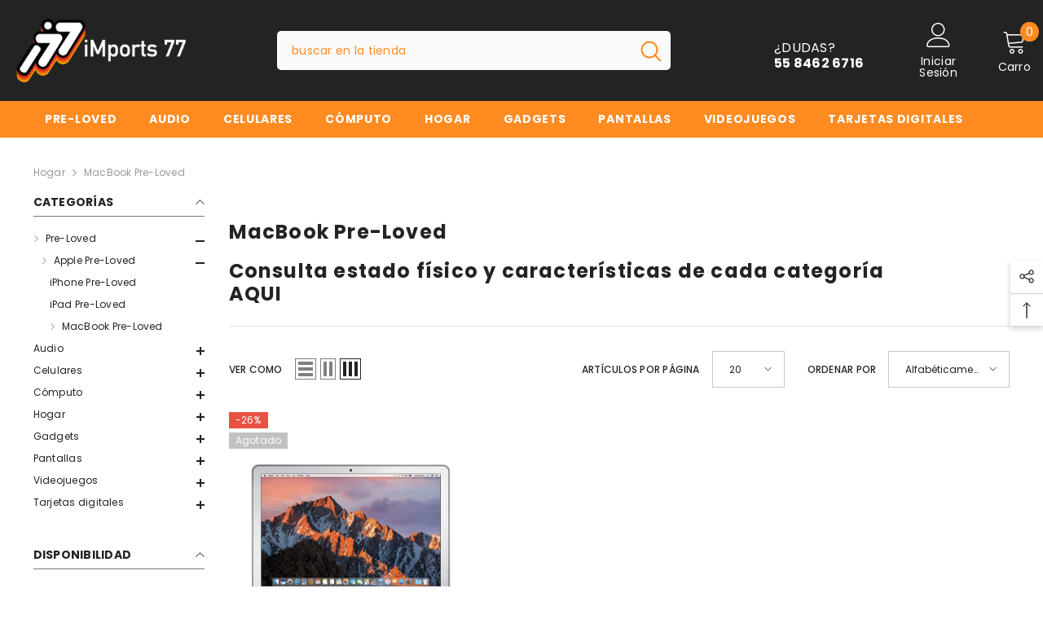

--- FILE ---
content_type: text/html; charset=utf-8
request_url: https://imports77.com/collections/macbook-pre-loved
body_size: 70742
content:
<!doctype html><html
  class="no-js"
  lang="es"
  
>
  <head>
 
<!-- Google Tag Manager -->
    <script>
      (function(w,d,s,l,i){w[l]=w[l]||[];w[l].push({'gtm.start':
      new Date().getTime(),event:'gtm.js'});var f=d.getElementsByTagName(s)[0],
      j=d.createElement(s),dl=l!='dataLayer'?'&l='+l:'';j.async=true;j.src=
      'https://www.googletagmanager.com/gtm.js?id='+i+dl;f.parentNode.insertBefore(j,f);
      })(window,document,'script','dataLayer','GTM-TB4Z5V7X');
    </script>
    <!-- End Google Tag Manager -->
    <meta charset="utf-8">
    <meta http-equiv="X-UA-Compatible" content="IE=edge">
    <meta name="viewport" content="width=device-width,initial-scale=1">
    <meta name="theme-color" content="">
    <link rel="canonical" href="https://imports77.com/collections/macbook-pre-loved" canonical-shop-url="https://imports77.com/"><link rel="preconnect" href="https://cdn.shopify.com" crossorigin>
    <title>
      MacBook Pre-Loved
 &ndash; iMports 77</title><meta name="description" content="Consulta estado físico y características de cada categoría AQUI">

<meta property="og:site_name" content="iMports 77">
<meta property="og:url" content="https://imports77.com/collections/macbook-pre-loved">
<meta property="og:title" content="MacBook Pre-Loved">
<meta property="og:type" content="product.group">
<meta property="og:description" content="Consulta estado físico y características de cada categoría AQUI"><meta name="twitter:card" content="summary_large_image">
<meta name="twitter:title" content="MacBook Pre-Loved">
<meta name="twitter:description" content="Consulta estado físico y características de cada categoría AQUI">

    <script>window.performance && window.performance.mark && window.performance.mark('shopify.content_for_header.start');</script><meta name="google-site-verification" content="Wm6_yv4ChDPL_zwziXHJGKfsFw8cdQl7_fM2TfNHvnc">
<meta id="shopify-digital-wallet" name="shopify-digital-wallet" content="/1618149465/digital_wallets/dialog">
<link rel="alternate" type="application/atom+xml" title="Feed" href="/collections/macbook-pre-loved.atom" />
<link rel="alternate" type="application/json+oembed" href="https://imports77.com/collections/macbook-pre-loved.oembed">
<script async="async" src="/checkouts/internal/preloads.js?locale=es-MX"></script>
<script id="shopify-features" type="application/json">{"accessToken":"423bb1509526e198348c55dfbaf3c365","betas":["rich-media-storefront-analytics"],"domain":"imports77.com","predictiveSearch":true,"shopId":1618149465,"locale":"es"}</script>
<script>var Shopify = Shopify || {};
Shopify.shop = "imports-77.myshopify.com";
Shopify.locale = "es";
Shopify.currency = {"active":"MXN","rate":"1.0"};
Shopify.country = "MX";
Shopify.theme = {"name":"ella-6-7-1-theme-source","id":148364427514,"schema_name":"Ella","schema_version":"6.7.1","theme_store_id":null,"role":"main"};
Shopify.theme.handle = "null";
Shopify.theme.style = {"id":null,"handle":null};
Shopify.cdnHost = "imports77.com/cdn";
Shopify.routes = Shopify.routes || {};
Shopify.routes.root = "/";</script>
<script type="module">!function(o){(o.Shopify=o.Shopify||{}).modules=!0}(window);</script>
<script>!function(o){function n(){var o=[];function n(){o.push(Array.prototype.slice.apply(arguments))}return n.q=o,n}var t=o.Shopify=o.Shopify||{};t.loadFeatures=n(),t.autoloadFeatures=n()}(window);</script>
<script id="shop-js-analytics" type="application/json">{"pageType":"collection"}</script>
<script defer="defer" async type="module" src="//imports77.com/cdn/shopifycloud/shop-js/modules/v2/client.init-shop-cart-sync_BFpxDrjM.es.esm.js"></script>
<script defer="defer" async type="module" src="//imports77.com/cdn/shopifycloud/shop-js/modules/v2/chunk.common_CnP21gUX.esm.js"></script>
<script defer="defer" async type="module" src="//imports77.com/cdn/shopifycloud/shop-js/modules/v2/chunk.modal_D61HrJrg.esm.js"></script>
<script type="module">
  await import("//imports77.com/cdn/shopifycloud/shop-js/modules/v2/client.init-shop-cart-sync_BFpxDrjM.es.esm.js");
await import("//imports77.com/cdn/shopifycloud/shop-js/modules/v2/chunk.common_CnP21gUX.esm.js");
await import("//imports77.com/cdn/shopifycloud/shop-js/modules/v2/chunk.modal_D61HrJrg.esm.js");

  window.Shopify.SignInWithShop?.initShopCartSync?.({"fedCMEnabled":true,"windoidEnabled":true});

</script>
<script>(function() {
  var isLoaded = false;
  function asyncLoad() {
    if (isLoaded) return;
    isLoaded = true;
    var urls = ["https:\/\/cdn.vstar.app\/static\/js\/thankyou.js?shop=imports-77.myshopify.com","https:\/\/cdn.shopify.com\/s\/files\/1\/0016\/1814\/9465\/t\/16\/assets\/pop_1618149465.js?v=1718405144\u0026shop=imports-77.myshopify.com","https:\/\/app.adoric-om.com\/adoric.js?key=be5e76c1d4e9f3d08fe581cec474e593\u0026shop=imports-77.myshopify.com","https:\/\/cdn.hextom.com\/js\/freeshippingbar.js?shop=imports-77.myshopify.com","\/\/cdn.shopify.com\/proxy\/d6d83c9c1c231c33369e72c81698b0992b4e8944184d66d6b6310017ec36743e\/app.ardalio.com\/shopify\/2\/2195314\/wts7.js?shop=imports-77.myshopify.com\u0026sp-cache-control=cHVibGljLCBtYXgtYWdlPTkwMA"];
    for (var i = 0; i < urls.length; i++) {
      var s = document.createElement('script');
      s.type = 'text/javascript';
      s.async = true;
      s.src = urls[i];
      var x = document.getElementsByTagName('script')[0];
      x.parentNode.insertBefore(s, x);
    }
  };
  if(window.attachEvent) {
    window.attachEvent('onload', asyncLoad);
  } else {
    window.addEventListener('load', asyncLoad, false);
  }
})();</script>
<script id="__st">var __st={"a":1618149465,"offset":-21600,"reqid":"5022404e-54fa-474d-a695-0b2199bf52e2-1769850018","pageurl":"imports77.com\/collections\/macbook-pre-loved","u":"316c6e0cd6c0","p":"collection","rtyp":"collection","rid":400537747706};</script>
<script>window.ShopifyPaypalV4VisibilityTracking = true;</script>
<script id="captcha-bootstrap">!function(){'use strict';const t='contact',e='account',n='new_comment',o=[[t,t],['blogs',n],['comments',n],[t,'customer']],c=[[e,'customer_login'],[e,'guest_login'],[e,'recover_customer_password'],[e,'create_customer']],r=t=>t.map((([t,e])=>`form[action*='/${t}']:not([data-nocaptcha='true']) input[name='form_type'][value='${e}']`)).join(','),a=t=>()=>t?[...document.querySelectorAll(t)].map((t=>t.form)):[];function s(){const t=[...o],e=r(t);return a(e)}const i='password',u='form_key',d=['recaptcha-v3-token','g-recaptcha-response','h-captcha-response',i],f=()=>{try{return window.sessionStorage}catch{return}},m='__shopify_v',_=t=>t.elements[u];function p(t,e,n=!1){try{const o=window.sessionStorage,c=JSON.parse(o.getItem(e)),{data:r}=function(t){const{data:e,action:n}=t;return t[m]||n?{data:e,action:n}:{data:t,action:n}}(c);for(const[e,n]of Object.entries(r))t.elements[e]&&(t.elements[e].value=n);n&&o.removeItem(e)}catch(o){console.error('form repopulation failed',{error:o})}}const l='form_type',E='cptcha';function T(t){t.dataset[E]=!0}const w=window,h=w.document,L='Shopify',v='ce_forms',y='captcha';let A=!1;((t,e)=>{const n=(g='f06e6c50-85a8-45c8-87d0-21a2b65856fe',I='https://cdn.shopify.com/shopifycloud/storefront-forms-hcaptcha/ce_storefront_forms_captcha_hcaptcha.v1.5.2.iife.js',D={infoText:'Protegido por hCaptcha',privacyText:'Privacidad',termsText:'Términos'},(t,e,n)=>{const o=w[L][v],c=o.bindForm;if(c)return c(t,g,e,D).then(n);var r;o.q.push([[t,g,e,D],n]),r=I,A||(h.body.append(Object.assign(h.createElement('script'),{id:'captcha-provider',async:!0,src:r})),A=!0)});var g,I,D;w[L]=w[L]||{},w[L][v]=w[L][v]||{},w[L][v].q=[],w[L][y]=w[L][y]||{},w[L][y].protect=function(t,e){n(t,void 0,e),T(t)},Object.freeze(w[L][y]),function(t,e,n,w,h,L){const[v,y,A,g]=function(t,e,n){const i=e?o:[],u=t?c:[],d=[...i,...u],f=r(d),m=r(i),_=r(d.filter((([t,e])=>n.includes(e))));return[a(f),a(m),a(_),s()]}(w,h,L),I=t=>{const e=t.target;return e instanceof HTMLFormElement?e:e&&e.form},D=t=>v().includes(t);t.addEventListener('submit',(t=>{const e=I(t);if(!e)return;const n=D(e)&&!e.dataset.hcaptchaBound&&!e.dataset.recaptchaBound,o=_(e),c=g().includes(e)&&(!o||!o.value);(n||c)&&t.preventDefault(),c&&!n&&(function(t){try{if(!f())return;!function(t){const e=f();if(!e)return;const n=_(t);if(!n)return;const o=n.value;o&&e.removeItem(o)}(t);const e=Array.from(Array(32),(()=>Math.random().toString(36)[2])).join('');!function(t,e){_(t)||t.append(Object.assign(document.createElement('input'),{type:'hidden',name:u})),t.elements[u].value=e}(t,e),function(t,e){const n=f();if(!n)return;const o=[...t.querySelectorAll(`input[type='${i}']`)].map((({name:t})=>t)),c=[...d,...o],r={};for(const[a,s]of new FormData(t).entries())c.includes(a)||(r[a]=s);n.setItem(e,JSON.stringify({[m]:1,action:t.action,data:r}))}(t,e)}catch(e){console.error('failed to persist form',e)}}(e),e.submit())}));const S=(t,e)=>{t&&!t.dataset[E]&&(n(t,e.some((e=>e===t))),T(t))};for(const o of['focusin','change'])t.addEventListener(o,(t=>{const e=I(t);D(e)&&S(e,y())}));const B=e.get('form_key'),M=e.get(l),P=B&&M;t.addEventListener('DOMContentLoaded',(()=>{const t=y();if(P)for(const e of t)e.elements[l].value===M&&p(e,B);[...new Set([...A(),...v().filter((t=>'true'===t.dataset.shopifyCaptcha))])].forEach((e=>S(e,t)))}))}(h,new URLSearchParams(w.location.search),n,t,e,['guest_login'])})(!0,!0)}();</script>
<script integrity="sha256-4kQ18oKyAcykRKYeNunJcIwy7WH5gtpwJnB7kiuLZ1E=" data-source-attribution="shopify.loadfeatures" defer="defer" src="//imports77.com/cdn/shopifycloud/storefront/assets/storefront/load_feature-a0a9edcb.js" crossorigin="anonymous"></script>
<script data-source-attribution="shopify.dynamic_checkout.dynamic.init">var Shopify=Shopify||{};Shopify.PaymentButton=Shopify.PaymentButton||{isStorefrontPortableWallets:!0,init:function(){window.Shopify.PaymentButton.init=function(){};var t=document.createElement("script");t.src="https://imports77.com/cdn/shopifycloud/portable-wallets/latest/portable-wallets.es.js",t.type="module",document.head.appendChild(t)}};
</script>
<script data-source-attribution="shopify.dynamic_checkout.buyer_consent">
  function portableWalletsHideBuyerConsent(e){var t=document.getElementById("shopify-buyer-consent"),n=document.getElementById("shopify-subscription-policy-button");t&&n&&(t.classList.add("hidden"),t.setAttribute("aria-hidden","true"),n.removeEventListener("click",e))}function portableWalletsShowBuyerConsent(e){var t=document.getElementById("shopify-buyer-consent"),n=document.getElementById("shopify-subscription-policy-button");t&&n&&(t.classList.remove("hidden"),t.removeAttribute("aria-hidden"),n.addEventListener("click",e))}window.Shopify?.PaymentButton&&(window.Shopify.PaymentButton.hideBuyerConsent=portableWalletsHideBuyerConsent,window.Shopify.PaymentButton.showBuyerConsent=portableWalletsShowBuyerConsent);
</script>
<script data-source-attribution="shopify.dynamic_checkout.cart.bootstrap">document.addEventListener("DOMContentLoaded",(function(){function t(){return document.querySelector("shopify-accelerated-checkout-cart, shopify-accelerated-checkout")}if(t())Shopify.PaymentButton.init();else{new MutationObserver((function(e,n){t()&&(Shopify.PaymentButton.init(),n.disconnect())})).observe(document.body,{childList:!0,subtree:!0})}}));
</script>
<script id="sections-script" data-sections="header-navigation-plain,header-mobile" defer="defer" src="//imports77.com/cdn/shop/t/23/compiled_assets/scripts.js?v=9023"></script>
<script>window.performance && window.performance.mark && window.performance.mark('shopify.content_for_header.end');</script>
    <style>@import url('https://fonts.googleapis.com/css?family=Poppins:300,300i,400,400i,500,500i,600,600i,700,700i,800,800i&display=swap');
                :root {
        --font-family-1: Poppins;
        --font-family-2: Poppins;

        /* Settings Body */--font-body-family: Poppins;--font-body-size: 12px;--font-body-weight: 400;--body-line-height: 15px;--body-letter-spacing: .02em;

        /* Settings Heading */--font-heading-family: Poppins;--font-heading-size: 16px;--font-heading-weight: 700;--font-heading-style: normal;--heading-line-height: 38px;--heading-letter-spacing: .05em;--heading-text-transform: uppercase;--heading-border-height: 2px;

        /* Menu Lv1 */--font-menu-lv1-family: Poppins;--font-menu-lv1-size: 14px;--font-menu-lv1-weight: 700;--menu-lv1-line-height: 22px;--menu-lv1-letter-spacing: .05em;--menu-lv1-text-transform: uppercase;

        /* Menu Lv2 */--font-menu-lv2-family: Poppins;--font-menu-lv2-size: 12px;--font-menu-lv2-weight: 400;--menu-lv2-line-height: 22px;--menu-lv2-letter-spacing: .02em;--menu-lv2-text-transform: capitalize;

        /* Menu Lv3 */--font-menu-lv3-family: Poppins;--font-menu-lv3-size: 12px;--font-menu-lv3-weight: 400;--menu-lv3-line-height: 22px;--menu-lv3-letter-spacing: .02em;--menu-lv3-text-transform: capitalize;

        /* Mega Menu Lv2 */--font-mega-menu-lv2-family: Poppins;--font-mega-menu-lv2-size: 12px;--font-mega-menu-lv2-weight: 600;--font-mega-menu-lv2-style: normal;--mega-menu-lv2-line-height: 22px;--mega-menu-lv2-letter-spacing: .02em;--mega-menu-lv2-text-transform: uppercase;

        /* Mega Menu Lv3 */--font-mega-menu-lv3-family: Poppins;--font-mega-menu-lv3-size: 12px;--font-mega-menu-lv3-weight: 400;--mega-menu-lv3-line-height: 22px;--mega-menu-lv3-letter-spacing: .02em;--mega-menu-lv3-text-transform: capitalize;

        /* Product Card Title */--product-title-font: Poppins;--product-title-font-size : 12px;--product-title-font-weight : 400;--product-title-line-height: 22px;--product-title-letter-spacing: .02em;--product-title-line-text : 1;--product-title-text-transform : capitalize;--product-title-margin-bottom: 10px;

        /* Product Card Vendor */--product-vendor-font: Poppins;--product-vendor-font-size : 12px;--product-vendor-font-weight : 400;--product-vendor-font-style : normal;--product-vendor-line-height: 22px;--product-vendor-letter-spacing: .02em;--product-vendor-text-transform : uppercase;--product-vendor-margin-bottom: 0px;--product-vendor-margin-top: 0px;

        /* Product Card Price */--product-price-font: Poppins;--product-price-font-size : 14px;--product-price-font-weight : 600;--product-price-line-height: 22px;--product-price-letter-spacing: .02em;--product-price-margin-top: 0px;--product-price-margin-bottom: 13px;

        /* Product Card Badge */--badge-font: Poppins;--badge-font-size : 12px;--badge-font-weight : 400;--badge-text-transform : capitalize;--badge-letter-spacing: .02em;--badge-line-height: 20px;--badge-border-radius: 0px;--badge-padding-top: 0px;--badge-padding-bottom: 0px;--badge-padding-left-right: 8px;--badge-postion-top: 0px;--badge-postion-left-right: 0px;

        /* Product Quickview */
        --product-quickview-font-size : 12px; --product-quickview-line-height: 23px; --product-quickview-border-radius: 1px; --product-quickview-padding-top: 0px; --product-quickview-padding-bottom: 0px; --product-quickview-padding-left-right: 7px; --product-quickview-sold-out-product: #e95144;--product-quickview-box-shadow: none;/* Blog Card Tile */--blog-title-font: Poppins;--blog-title-font-size : 20px; --blog-title-font-weight : 700; --blog-title-line-height: 29px; --blog-title-letter-spacing: .09em; --blog-title-text-transform : uppercase;

        /* Blog Card Info (Date, Author) */--blog-info-font: Poppins;--blog-info-font-size : 14px; --blog-info-font-weight : 400; --blog-info-line-height: 20px; --blog-info-letter-spacing: .02em; --blog-info-text-transform : uppercase;

        /* Button 1 */--btn-1-font-family: Poppins;--btn-1-font-size: 14px; --btn-1-font-weight: 700; --btn-1-text-transform: uppercase; --btn-1-line-height: 11px; --btn-1-letter-spacing: .05em; --btn-1-text-align: center; --btn-1-border-radius: 0px; --btn-1-border-width: 1px; --btn-1-border-style: solid; --btn-1-padding-top: 10px; --btn-1-padding-bottom: 10px; --btn-1-horizontal-length: 0px; --btn-1-vertical-length: 0px; --btn-1-blur-radius: 0px; --btn-1-spread: 0px;
        --btn-1-all-bg-opacity-hover: rgba(0, 0, 0, 0.5);--btn-1-inset: ;/* Button 2 */--btn-2-font-family: Poppins;--btn-2-font-size: 18px; --btn-2-font-weight: 700; --btn-2-text-transform: uppercase; --btn-2-line-height: 23px; --btn-2-letter-spacing: .05em; --btn-2-text-align: right; --btn-2-border-radius: 6px; --btn-2-border-width: 1px; --btn-2-border-style: solid; --btn-2-padding-top: 20px; --btn-2-padding-bottom: 20px; --btn-2-horizontal-length: 4px; --btn-2-vertical-length: 4px; --btn-2-blur-radius: 7px; --btn-2-spread: 0px;
        --btn-2-all-bg-opacity: rgba(25, 145, 226, 0.5);--btn-2-all-bg-opacity-hover: rgba(0, 0, 0, 0.5);--btn-2-inset: ;/* Button 3 */--btn-3-font-family: Poppins;--btn-3-font-size: 14px; --btn-3-font-weight: 700; --btn-3-text-transform: uppercase; --btn-3-line-height: 22px; --btn-3-letter-spacing: .05em; --btn-3-text-align: center; --btn-3-border-radius: 0px; --btn-3-border-width: 1px; --btn-3-border-style: solid; --btn-3-padding-top: 10px; --btn-3-padding-bottom: 10px; --btn-3-horizontal-length: 0px; --btn-3-vertical-length: 0px; --btn-3-blur-radius: 0px; --btn-3-spread: 0px;
        --btn-3-all-bg-opacity: rgba(0, 0, 0, 0.1);--btn-3-all-bg-opacity-hover: rgba(0, 0, 0, 0.1);--btn-3-inset: ;/* Footer Heading */--footer-heading-font-family: Poppins;--footer-heading-font-size : 15px; --footer-heading-font-weight : 600; --footer-heading-line-height : 22px; --footer-heading-letter-spacing : .05em; --footer-heading-text-transform : uppercase;

        /* Footer Link */--footer-link-font-family: Poppins;--footer-link-font-size : 12px; --footer-link-font-weight : ; --footer-link-line-height : 28px; --footer-link-letter-spacing : .02em; --footer-link-text-transform : capitalize;

        /* Page Title */--font-page-title-family: Poppins;--font-page-title-size: 20px; --font-page-title-weight: 700; --font-page-title-style: normal; --page-title-line-height: 20px; --page-title-letter-spacing: .05em; --page-title-text-transform: uppercase;

        /* Font Product Tab Title */
        --font-tab-type-1: Poppins; --font-tab-type-2: Poppins;

        /* Text Size */
        --text-size-font-size : 10px; --text-size-font-weight : 400; --text-size-line-height : 22px; --text-size-letter-spacing : 0; --text-size-text-transform : uppercase; --text-size-color : #787878;

        /* Font Weight */
        --font-weight-normal: 400; --font-weight-medium: 500; --font-weight-semibold: 600; --font-weight-bold: 700; --font-weight-bolder: 800; --font-weight-black: 900;

        /* Radio Button */
        --form-label-checkbox-before-bg: #fff; --form-label-checkbox-before-border: #cecece; --form-label-checkbox-before-bg-checked: #000;

        /* Conatiner */
        --body-custom-width-container: 1600px;

        /* Layout Boxed */
        --color-background-layout-boxed: #f8f8f8;/* Arrow */
        --position-horizontal-slick-arrow: 0;

        /* General Color*/
        --color-text: #232323; --color-text2: #969696; --color-global: #232323; --color-white: #FFFFFF; --color-grey: #868686; --color-black: #202020; --color-base-text-rgb: 35, 35, 35; --color-base-text2-rgb: 150, 150, 150; --color-background: #ffffff; --color-background-rgb: 255, 255, 255; --color-background-overylay: rgba(255, 255, 255, 0.9); --color-base-accent-text: ; --color-base-accent-1: ; --color-base-accent-2: ; --color-link: #232323; --color-link-hover: #232323; --color-error: #D93333; --color-error-bg: #FCEEEE; --color-success: #5A5A5A; --color-success-bg: #DFF0D8; --color-info: #202020; --color-info-bg: #FFF2DD; --color-link-underline: rgba(35, 35, 35, 0.5); --color-breadcrumb: #999999; --colors-breadcrumb-hover: #232323;--colors-breadcrumb-active: #999999; --border-global: #e6e6e6; --bg-global: #fafafa; --bg-planceholder: #fafafa; --color-warning: #fff; --bg-warning: #e0b252; --color-background-10 : #e9e9e9; --color-background-20 : #d3d3d3; --color-background-30 : #bdbdbd; --color-background-50 : #919191; --color-background-global : #919191;

        /* Arrow Color */
        --arrow-color: #ff8b21; --arrow-background-color: #fff; --arrow-border-color: #ccc;--arrow-color-hover: #323232;--arrow-background-color-hover: #f8f8f8;--arrow-border-color-hover: #f8f8f8;--arrow-width: 35px;--arrow-height: 35px;--arrow-size: px;--arrow-size-icon: 17px;--arrow-border-radius: 50%;--arrow-border-width: 1px;--arrow-width-half: -17px;

        /* Pagination Color */
        --pagination-item-color: #3c3c3c; --pagination-item-color-active: #3c3c3c; --pagination-item-bg-color: #fff;--pagination-item-bg-color-active: #fff;--pagination-item-border-color: #fff;--pagination-item-border-color-active: #ffffff;--pagination-arrow-color: #3c3c3c;--pagination-arrow-color-active: #3c3c3c;--pagination-arrow-bg-color: #fff;--pagination-arrow-bg-color-active: #fff;--pagination-arrow-border-color: #fff;--pagination-arrow-border-color-active: #fff;

        /* Dots Color */
        --dots-color: transparent;--dots-border-color: #323232;--dots-color-active: #323232;--dots-border-color-active: #323232;--dots-style2-background-opacity: #00000050;--dots-width: 12px;--dots-height: 12px;

        /* Button Color */
        --btn-1-color: #FFFFFF;--btn-1-bg: #e95144;--btn-1-border: #e95144;--btn-1-color-hover: #ff8b21;--btn-1-bg-hover: #ffffff;--btn-1-border-hover: #e95144;
        --btn-2-color: #e95144;--btn-2-bg: #FFFFFF;--btn-2-border: #727272;--btn-2-color-hover: #FFFFFF;--btn-2-bg-hover: #232323;--btn-2-border-hover: #232323;
        --btn-3-color: #FFFFFF;--btn-3-bg: #e9514b;--btn-3-border: #e9514b;--btn-3-color-hover: #ffffff;--btn-3-bg-hover: #e9514b;--btn-3-border-hover: #e9514b;
        --anchor-transition: all ease .3s;--bg-white: #ffffff;--bg-black: #000000;--bg-grey: #808080;--icon: var(--color-text);--text-cart: #3c3c3c;--duration-short: 100ms;--duration-default: 350ms;--duration-long: 500ms;--form-input-bg: #ffffff;--form-input-border: #c7c7c7;--form-input-color: #232323;--form-input-placeholder: #868686;--form-label: #232323;

        --new-badge-color: #232323;--new-badge-bg: #FFFFFF;--sale-badge-color: #ffffff;--sale-badge-bg: #e95144;--sold-out-badge-color: #ffffff;--sold-out-badge-bg: #c1c1c1;--custom-badge-color: #ffffff;--custom-badge-bg: #ffbb49;--bundle-badge-color: #ffffff;--bundle-badge-bg: #232323;
        
        --product-title-color : #232323;--product-title-color-hover : #232323;--product-vendor-color : #969696;--product-price-color : #232323;--product-sale-price-color : #e95144;--product-compare-price-color : #969696;--product-countdown-color : #c12e48;--product-countdown-bg-color : #ffffff;

        --product-swatch-border : #cbcbcb;--product-swatch-border-active : #232323;--product-swatch-width : 40px;--product-swatch-height : 40px;--product-swatch-border-radius : 0px;--product-swatch-color-width : 40px;--product-swatch-color-height : 40px;--product-swatch-color-border-radius : 20px;

        --product-wishlist-color : #000000;--product-wishlist-bg : #ffffff;--product-wishlist-border : transparent;--product-wishlist-color-added : #ffffff;--product-wishlist-bg-added : #000000;--product-wishlist-border-added : transparent;--product-compare-color : #000000;--product-compare-bg : #FFFFFF;--product-compare-color-added : #D12442; --product-compare-bg-added : #FFFFFF; --product-hot-stock-text-color : #d62828; --product-quick-view-color : #000000; --product-cart-image-fit : contain; --product-title-variant-font-size: 16px;--product-quick-view-bg : #FFFFFF;--product-quick-view-bg-above-button: rgba(255, 255, 255, 0.7);--product-quick-view-color-hover : #FFFFFF;--product-quick-view-bg-hover : #000000;--product-action-color : #232323;--product-action-bg : #ffffff;--product-action-border : #000000;--product-action-color-hover : #FFFFFF;--product-action-bg-hover : #232323;--product-action-border-hover : #232323;

        /* Multilevel Category Filter */
        --color-label-multiLevel-categories: #232323;--bg-label-multiLevel-categories: #fff;--color-button-multiLevel-categories: #fff;--bg-button-multiLevel-categories: #ff8b21;--border-button-multiLevel-categories: transparent;--hover-color-button-multiLevel-categories: #fff;--hover-bg-button-multiLevel-categories: #ff8b21;--cart-item-bg : #ffffff;--cart-item-border : #e8e8e8;--cart-item-border-width : 1px;--cart-item-border-style : solid;--free-shipping-height : 10px;--free-shipping-border-radius : 20px;--free-shipping-color : #727272; --free-shipping-bg : #ededed;--free-shipping-bg-1: #f44336;--free-shipping-bg-2: #ffc206;--free-shipping-bg-3: #69c69c;--free-shipping-bg-4: #69c69c; --free-shipping-min-height : 20.0px;--w-product-swatch-custom: 30px;--h-product-swatch-custom: 30px;--w-product-swatch-custom-mb: 15px;--h-product-swatch-custom-mb: 15px;--font-size-product-swatch-more: 25px;--swatch-border : #cbcbcb;--swatch-border-active : #232323;

        --variant-size: #232323;--variant-size-border: #e7e7e7;--variant-size-bg: #ffffff;--variant-size-hover: #ffffff;--variant-size-border-hover: #232323;--variant-size-bg-hover: #232323;--variant-bg : #ffffff; --variant-color : #232323; --variant-bg-active : #ffffff; --variant-color-active : #232323;

        --fontsize-text-social: 12px;
        --page-content-distance: 64px;--sidebar-content-distance: 40px;--button-transition-ease: cubic-bezier(.25,.46,.45,.94);

        /* Loading Spinner Color */
        --spinner-top-color: #fc0; --spinner-right-color: #4dd4c6; --spinner-bottom-color: #f00; --spinner-left-color: #f6f6f6;

        /* Product Card Marquee */
        --product-marquee-background-color: ;--product-marquee-text-color: #FFFFFF;--product-marquee-text-size: 14px;--product-marquee-text-mobile-size: 14px;--product-marquee-text-weight: 400;--product-marquee-text-transform: none;--product-marquee-text-style: italic;--product-marquee-speed: ; --product-marquee-line-height: calc(var(--product-marquee-text-mobile-size) * 1.5);
    }
</style>
    <link href="//imports77.com/cdn/shop/t/23/assets/base.css?v=64192841481213099751738006964" rel="stylesheet" type="text/css" media="all" />
<link href="//imports77.com/cdn/shop/t/23/assets/animated.css?v=91884483947907798981738006964" rel="stylesheet" type="text/css" media="all" />
<link href="//imports77.com/cdn/shop/t/23/assets/component-card.css?v=85101759894844116361738006964" rel="stylesheet" type="text/css" media="all" />
<link href="//imports77.com/cdn/shop/t/23/assets/component-loading-overlay.css?v=23413779889692260311738006965" rel="stylesheet" type="text/css" media="all" />
<link href="//imports77.com/cdn/shop/t/23/assets/component-loading-banner.css?v=174182093490133639901738006965" rel="stylesheet" type="text/css" media="all" />
<link href="//imports77.com/cdn/shop/t/23/assets/component-quick-cart.css?v=51373453988532490831738006965" rel="stylesheet" type="text/css" media="all" />
<link rel="stylesheet" href="//imports77.com/cdn/shop/t/23/assets/vendor.css?v=164616260963476715651738006967" media="print" onload="this.media='all'">
<noscript><link href="//imports77.com/cdn/shop/t/23/assets/vendor.css?v=164616260963476715651738006967" rel="stylesheet" type="text/css" media="all" /></noscript>



<link href="//imports77.com/cdn/shop/t/23/assets/component-predictive-search.css?v=81735768038191387371738006965" rel="stylesheet" type="text/css" media="all" />
<link rel="stylesheet" href="//imports77.com/cdn/shop/t/23/assets/component-product-form.css?v=15351802473339120361738006965" media="print" onload="this.media='all'">
	<link rel="stylesheet" href="//imports77.com/cdn/shop/t/23/assets/component-price.css?v=27896432393429635521738006965" media="print" onload="this.media='all'">
	<link rel="stylesheet" href="//imports77.com/cdn/shop/t/23/assets/component-badge.css?v=58385199191654577521738006964" media="print" onload="this.media='all'">
	<link rel="stylesheet" href="//imports77.com/cdn/shop/t/23/assets/component-rte.css?v=131360998505457786651738006965" media="print" onload="this.media='all'">
	<link rel="stylesheet" href="//imports77.com/cdn/shop/t/23/assets/component-share.css?v=23553761141326501681738006965" media="print" onload="this.media='all'"><link rel="stylesheet" href="//imports77.com/cdn/shop/t/23/assets/component-newsletter.css?v=111617043413587308161738006965" media="print" onload="this.media='all'">
<link rel="stylesheet" href="//imports77.com/cdn/shop/t/23/assets/component-slider.css?v=134420753549460766241738006965" media="print" onload="this.media='all'">
<link rel="stylesheet" href="//imports77.com/cdn/shop/t/23/assets/component-list-social.css?v=102044711114163579551738006965" media="print" onload="this.media='all'"><noscript><link href="//imports77.com/cdn/shop/t/23/assets/component-product-form.css?v=15351802473339120361738006965" rel="stylesheet" type="text/css" media="all" /></noscript>
	<noscript><link href="//imports77.com/cdn/shop/t/23/assets/component-price.css?v=27896432393429635521738006965" rel="stylesheet" type="text/css" media="all" /></noscript>
	<noscript><link href="//imports77.com/cdn/shop/t/23/assets/component-badge.css?v=58385199191654577521738006964" rel="stylesheet" type="text/css" media="all" /></noscript>
	<noscript><link href="//imports77.com/cdn/shop/t/23/assets/component-rte.css?v=131360998505457786651738006965" rel="stylesheet" type="text/css" media="all" /></noscript>
	<noscript><link href="//imports77.com/cdn/shop/t/23/assets/component-share.css?v=23553761141326501681738006965" rel="stylesheet" type="text/css" media="all" /></noscript><noscript><link href="//imports77.com/cdn/shop/t/23/assets/component-newsletter.css?v=111617043413587308161738006965" rel="stylesheet" type="text/css" media="all" /></noscript>
<noscript><link href="//imports77.com/cdn/shop/t/23/assets/component-slider.css?v=134420753549460766241738006965" rel="stylesheet" type="text/css" media="all" /></noscript>
<noscript><link href="//imports77.com/cdn/shop/t/23/assets/component-list-social.css?v=102044711114163579551738006965" rel="stylesheet" type="text/css" media="all" /></noscript>

<style type="text/css">
	.nav-title-mobile {display: none;}.list-menu--disclosure{display: none;position: absolute;min-width: 100%;width: 22rem;background-color: var(--bg-white);box-shadow: 0 1px 4px 0 rgb(0 0 0 / 15%);padding: 5px 0 5px 20px;opacity: 0;visibility: visible;pointer-events: none;transition: opacity var(--duration-default) ease, transform var(--duration-default) ease;}.list-menu--disclosure-2{margin-left: calc(100% - 15px);z-index: 2;top: -5px;}.list-menu--disclosure:focus {outline: none;}.list-menu--disclosure.localization-selector {max-height: 18rem;overflow: auto;width: 10rem;padding: 0.5rem;}.js menu-drawer > details > summary::before, .js menu-drawer > details[open]:not(.menu-opening) > summary::before {content: '';position: absolute;cursor: default;width: 100%;height: calc(100vh - 100%);height: calc(var(--viewport-height, 100vh) - (var(--header-bottom-position, 100%)));top: 100%;left: 0;background: var(--color-foreground-50);opacity: 0;visibility: hidden;z-index: 2;transition: opacity var(--duration-default) ease,visibility var(--duration-default) ease;}menu-drawer > details[open] > summary::before {visibility: visible;opacity: 1;}.menu-drawer {position: absolute;transform: translateX(-100%);visibility: hidden;z-index: 3;left: 0;top: 100%;width: 100%;max-width: calc(100vw - 4rem);padding: 0;border: 0.1rem solid var(--color-background-10);border-left: 0;border-bottom: 0;background-color: var(--bg-white);overflow-x: hidden;}.js .menu-drawer {height: calc(100vh - 100%);height: calc(var(--viewport-height, 100vh) - (var(--header-bottom-position, 100%)));}.js details[open] > .menu-drawer, .js details[open] > .menu-drawer__submenu {transition: transform var(--duration-default) ease, visibility var(--duration-default) ease;}.no-js details[open] > .menu-drawer, .js details[open].menu-opening > .menu-drawer, details[open].menu-opening > .menu-drawer__submenu {transform: translateX(0);visibility: visible;}@media screen and (min-width: 750px) {.menu-drawer {width: 40rem;}.no-js .menu-drawer {height: auto;}}.menu-drawer__inner-container {position: relative;height: 100%;}.menu-drawer__navigation-container {display: grid;grid-template-rows: 1fr auto;align-content: space-between;overflow-y: auto;height: 100%;}.menu-drawer__navigation {padding: 0 0 5.6rem 0;}.menu-drawer__inner-submenu {height: 100%;overflow-x: hidden;overflow-y: auto;}.no-js .menu-drawer__navigation {padding: 0;}.js .menu-drawer__menu li {width: 100%;border-bottom: 1px solid #e6e6e6;overflow: hidden;}.menu-drawer__menu-item{line-height: var(--body-line-height);letter-spacing: var(--body-letter-spacing);padding: 10px 20px 10px 15px;cursor: pointer;display: flex;align-items: center;justify-content: space-between;}.menu-drawer__menu-item .label{display: inline-block;vertical-align: middle;font-size: calc(var(--font-body-size) - 4px);font-weight: var(--font-weight-normal);letter-spacing: var(--body-letter-spacing);height: 20px;line-height: 20px;margin: 0 0 0 10px;padding: 0 5px;text-transform: uppercase;text-align: center;position: relative;}.menu-drawer__menu-item .label:before{content: "";position: absolute;border: 5px solid transparent;top: 50%;left: -9px;transform: translateY(-50%);}.menu-drawer__menu-item > .icon{width: 24px;height: 24px;margin: 0 10px 0 0;}.menu-drawer__menu-item > .symbol {position: absolute;right: 20px;top: 50%;transform: translateY(-50%);display: flex;align-items: center;justify-content: center;font-size: 0;pointer-events: none;}.menu-drawer__menu-item > .symbol .icon{width: 14px;height: 14px;opacity: .6;}.menu-mobile-icon .menu-drawer__menu-item{justify-content: flex-start;}.no-js .menu-drawer .menu-drawer__menu-item > .symbol {display: none;}.js .menu-drawer__submenu {position: absolute;top: 0;width: 100%;bottom: 0;left: 0;background-color: var(--bg-white);z-index: 1;transform: translateX(100%);visibility: hidden;}.js .menu-drawer__submenu .menu-drawer__submenu {overflow-y: auto;}.menu-drawer__close-button {display: block;width: 100%;padding: 10px 15px;background-color: transparent;border: none;background: #f6f8f9;position: relative;}.menu-drawer__close-button .symbol{position: absolute;top: auto;left: 20px;width: auto;height: 22px;z-index: 10;display: flex;align-items: center;justify-content: center;font-size: 0;pointer-events: none;}.menu-drawer__close-button .icon {display: inline-block;vertical-align: middle;width: 18px;height: 18px;transform: rotate(180deg);}.menu-drawer__close-button .text{max-width: calc(100% - 50px);white-space: nowrap;overflow: hidden;text-overflow: ellipsis;display: inline-block;vertical-align: top;width: 100%;margin: 0 auto;}.no-js .menu-drawer__close-button {display: none;}.menu-drawer__utility-links {padding: 2rem;}.menu-drawer__account {display: inline-flex;align-items: center;text-decoration: none;padding: 1.2rem;margin-left: -1.2rem;font-size: 1.4rem;}.menu-drawer__account .icon-account {height: 2rem;width: 2rem;margin-right: 1rem;}.menu-drawer .list-social {justify-content: flex-start;margin-left: -1.25rem;margin-top: 2rem;}.menu-drawer .list-social:empty {display: none;}.menu-drawer .list-social__link {padding: 1.3rem 1.25rem;}

	/* Style General */
	.d-block{display: block}.d-inline-block{display: inline-block}.d-flex{display: flex}.d-none {display: none}.d-grid{display: grid}.ver-alg-mid {vertical-align: middle}.ver-alg-top{vertical-align: top}
	.flex-jc-start{justify-content:flex-start}.flex-jc-end{justify-content:flex-end}.flex-jc-center{justify-content:center}.flex-jc-between{justify-content:space-between}.flex-jc-stretch{justify-content:stretch}.flex-align-start{align-items: flex-start}.flex-align-center{align-items: center}.flex-align-end{align-items: flex-end}.flex-align-stretch{align-items:stretch}.flex-wrap{flex-wrap: wrap}.flex-nowrap{flex-wrap: nowrap}.fd-row{flex-direction:row}.fd-row-reverse{flex-direction:row-reverse}.fd-column{flex-direction:column}.fd-column-reverse{flex-direction:column-reverse}.fg-0{flex-grow:0}.fs-0{flex-shrink:0}.gap-15{gap:15px}.gap-30{gap:30px}.gap-col-30{column-gap:30px}
	.p-relative{position:relative}.p-absolute{position:absolute}.p-static{position:static}.p-fixed{position:fixed;}
	.zi-1{z-index:1}.zi-2{z-index:2}.zi-3{z-index:3}.zi-5{z-index:5}.zi-6{z-index:6}.zi-7{z-index:7}.zi-9{z-index:9}.zi-10{z-index:10}.zi-99{z-index:99} .zi-100{z-index:100} .zi-101{z-index:101}
	.top-0{top:0}.top-100{top:100%}.top-auto{top:auto}.left-0{left:0}.left-auto{left:auto}.right-0{right:0}.right-auto{right:auto}.bottom-0{bottom:0}
	.middle-y{top:50%;transform:translateY(-50%)}.middle-x{left:50%;transform:translateX(-50%)}
	.opacity-0{opacity:0}.opacity-1{opacity:1}
	.o-hidden{overflow:hidden}.o-visible{overflow:visible}.o-unset{overflow:unset}.o-x-hidden{overflow-x:hidden}.o-y-auto{overflow-y:auto;}
	.pt-0{padding-top:0}.pt-2{padding-top:2px}.pt-5{padding-top:5px}.pt-10{padding-top:10px}.pt-10-imp{padding-top:10px !important}.pt-12{padding-top:12px}.pt-16{padding-top:16px}.pt-20{padding-top:20px}.pt-24{padding-top:24px}.pt-30{padding-top:30px}.pt-32{padding-top:32px}.pt-36{padding-top:36px}.pt-48{padding-top:48px}.pb-0{padding-bottom:0}.pb-5{padding-bottom:5px}.pb-10{padding-bottom:10px}.pb-10-imp{padding-bottom:10px !important}.pb-12{padding-bottom:12px}.pb-15{padding-bottom:15px}.pb-16{padding-bottom:16px}.pb-18{padding-bottom:18px}.pb-20{padding-bottom:20px}.pb-24{padding-bottom:24px}.pb-32{padding-bottom:32px}.pb-40{padding-bottom:40px}.pb-48{padding-bottom:48px}.pb-50{padding-bottom:50px}.pb-80{padding-bottom:80px}.pb-84{padding-bottom:84px}.pr-0{padding-right:0}.pr-5{padding-right: 5px}.pr-10{padding-right:10px}.pr-20{padding-right:20px}.pr-24{padding-right:24px}.pr-30{padding-right:30px}.pr-36{padding-right:36px}.pr-80{padding-right:80px}.pl-0{padding-left:0}.pl-12{padding-left:12px}.pl-20{padding-left:20px}.pl-24{padding-left:24px}.pl-36{padding-left:36px}.pl-48{padding-left:48px}.pl-52{padding-left:52px}.pl-80{padding-left:80px}.p-zero{padding:0}
	.m-lr-auto{margin:0 auto}.m-zero{margin:0}.ml-auto{margin-left:auto}.ml-0{margin-left:0}.ml-5{margin-left:5px}.ml-15{margin-left:15px}.ml-20{margin-left:20px}.ml-30{margin-left:30px}.mr-auto{margin-right:auto}.mr-0{margin-right:0}.mr-5{margin-right:5px}.mr-10{margin-right:10px}.mr-20{margin-right:20px}.mr-30{margin-right:30px}.mt-0{margin-top: 0}.mt-10{margin-top: 10px}.mt-15{margin-top: 15px}.mt-20{margin-top: 20px}.mt-25{margin-top: 25px}.mt-30{margin-top: 30px}.mt-40{margin-top: 40px}.mt-45{margin-top: 45px}.mb-0{margin-bottom: 0}.mb-5{margin-bottom: 5px}.mb-10{margin-bottom: 10px}.mb-15{margin-bottom: 15px}.mb-18{margin-bottom: 18px}.mb-20{margin-bottom: 20px}.mb-30{margin-bottom: 30px}
	.h-0{height:0}.h-100{height:100%}.h-100v{height:100vh}.h-auto{height:auto}.mah-100{max-height:100%}.mih-15{min-height: 15px}.mih-none{min-height: unset}.lih-15{line-height: 15px}
	.w-50pc{width:50%}.w-100{width:100%}.w-100v{width:100vw}.maw-100{max-width:100%}.maw-300{max-width:300px}.maw-480{max-width: 480px}.maw-780{max-width: 780px}.w-auto{width:auto}.minw-auto{min-width: auto}.min-w-100{min-width: 100px}
	.float-l{float:left}.float-r{float:right}
	.b-zero{border:none}.br-50p{border-radius:50%}.br-zero{border-radius:0}.br-2{border-radius:2px}.bg-none{background: none}
	.stroke-w-0{stroke-width: 0px}.stroke-w-1h{stroke-width: 0.5px}.stroke-w-1{stroke-width: 1px}.stroke-w-3{stroke-width: 3px}.stroke-w-5{stroke-width: 5px}.stroke-w-7 {stroke-width: 7px}.stroke-w-10 {stroke-width: 10px}.stroke-w-12 {stroke-width: 12px}.stroke-w-15 {stroke-width: 15px}.stroke-w-20 {stroke-width: 20px}.stroke-w-25 {stroke-width: 25px}.stroke-w-30{stroke-width: 30px}.stroke-w-32 {stroke-width: 32px}.stroke-w-40 {stroke-width: 40px}
	.w-21{width: 21px}.w-23{width: 23px}.w-24{width: 24px}.h-22{height: 22px}.h-23{height: 23px}.h-24{height: 24px}.w-h-16{width: 16px;height: 16px}.w-h-17{width: 17px;height: 17px}.w-h-18 {width: 18px;height: 18px}.w-h-19{width: 19px;height: 19px}.w-h-20 {width: 20px;height: 20px}.w-h-21{width: 21px;height: 21px}.w-h-22 {width: 22px;height: 22px}.w-h-23{width: 23px;height: 23px}.w-h-24 {width: 24px;height: 24px}.w-h-25 {width: 25px;height: 25px}.w-h-26 {width: 26px;height: 26px}.w-h-27 {width: 27px;height: 27px}.w-h-28 {width: 28px;height: 28px}.w-h-29 {width: 29px;height: 29px}.w-h-30 {width: 30px;height: 30px}.w-h-31 {width: 31px;height: 31px}.w-h-32 {width: 32px;height: 32px}.w-h-33 {width: 33px;height: 33px}.w-h-34 {width: 34px;height: 34px}.w-h-35 {width: 35px;height: 35px}.w-h-36 {width: 36px;height: 36px}.w-h-37 {width: 37px;height: 37px}
	.txt-d-none{text-decoration:none}.txt-d-underline{text-decoration:underline}.txt-u-o-1{text-underline-offset: 1px}.txt-u-o-2{text-underline-offset: 2px}.txt-u-o-3{text-underline-offset: 3px}.txt-u-o-4{text-underline-offset: 4px}.txt-u-o-5{text-underline-offset: 5px}.txt-u-o-6{text-underline-offset: 6px}.txt-u-o-8{text-underline-offset: 8px}.txt-u-o-12{text-underline-offset: 12px}.txt-t-up{text-transform:uppercase}.txt-t-cap{text-transform:capitalize}
	.ft-0{font-size: 0}.ft-16{font-size: 16px}.ls-0{letter-spacing: 0}.ls-02{letter-spacing: 0.2em}.ls-05{letter-spacing: 0.5em}.ft-i{font-style: italic}
	.button-effect svg{transition: 0.3s}.button-effect:hover svg{transform: rotate(180deg)}
	.icon-effect:hover svg {transform: scale(1.15)}.icon-effect:hover .icon-search-1 {transform: rotate(-90deg) scale(1.15)}
	.link-effect > span:after, .link-effect > .text__icon:after{content: "";position: absolute;bottom: -2px;left: 0;height: 1px;width: 100%;transform: scaleX(0);transition: transform var(--duration-default) ease-out;transform-origin: right}
	.link-effect > .text__icon:after{ bottom: 0 }
	.link-effect > span:hover:after, .link-effect > .text__icon:hover:after{transform: scaleX(1);transform-origin: left}
	@media (min-width: 1025px){
		.pl-lg-80{padding-left:80px}.pr-lg-80{padding-right:80px}
	}
</style>
    <script src="//imports77.com/cdn/shop/t/23/assets/vendor.js?v=37601539231953232631738006967" type="text/javascript"></script>
<script src="//imports77.com/cdn/shop/t/23/assets/global.js?v=151941698421658576921738006966" type="text/javascript"></script>
<script src="//imports77.com/cdn/shop/t/23/assets/lazysizes.min.js?v=122719776364282065531738006966" type="text/javascript"></script>
<!-- <script src="//imports77.com/cdn/shop/t/23/assets/menu.js?v=49849284315874639661738006966" type="text/javascript"></script> --><script src="//imports77.com/cdn/shop/t/23/assets/predictive-search.js?v=48995431695856065471738006966" defer="defer"></script>

<script>
    window.lazySizesConfig = window.lazySizesConfig || {};
    lazySizesConfig.loadMode = 1;
    window.lazySizesConfig.init = false;
    lazySizes.init();

    window.rtl_slick = false;
    window.mobile_menu = 'default';
    
        window.money_format = '$ {{amount}}';
    
    window.shop_currency = 'MXN';
    window.currencySymbol ="$";
    window.show_multiple_currencies = true;
    window.routes = {
        root: '',
        cart: '/cart',
        cart_add_url: '/cart/add',
        cart_change_url: '/cart/change',
        cart_update_url: '/cart/update',
        collection_all: '/collections/all',
        predictive_search_url: '/search/suggest',
        search_url: '/search'
    }; 
    window.button_load_more = {
        default: `Mostrar más`,
        loading: `Cargando...`,
        view_all: `Ver toda la colección`,
        no_more: `No más producto`,
        no_more_collection: `No más colección`
    };
    window.after_add_to_cart = {
        type: 'quick_cart',
        message: `se agrega a su carrito de compras.`,
        message_2: `Producto agregado al carrito exitosamente`
    };
    window.variant_image_group_quick_view = false;
    window.quick_view = {
        show: true,
        show_mb: true
    };
    window.quick_shop = {
        show: true,
        see_details: `Ver todos los detalles`,
    };
    window.quick_cart = {
        show: true
    };
    window.cartStrings = {
        error: `Se produjo un error al actualizar su carrito. `,
        quantityError: `Solo puedes agregar [cantidad] de este artículo a tu carrito.`,
        addProductOutQuantity: `Sólo puedes agregar [maxQuantity] de este producto a tu carrito`,
        addProductOutQuantity2: `La cantidad de este producto es insuficiente.`,
        cartErrorMessage: `Translation missing: es.sections.cart.cart_quantity_error_prefix`,
        soldoutText: `agotado`,
        alreadyText: `todo`,
        items: `elementos`,
        item: `artículo`,
        item_99: `99+`,
    };
    window.variantStrings = {
        addToCart: `Añadir a la cesta`,
        addingToCart: `Agregando al carrito...`,
        addedToCart: `Agregado al carrito`,
        submit: `Entregar`,
        soldOut: `Agotado`,
        unavailable: `Indisponible`,
        soldOut_message: `¡Esta variante está agotada!`,
        unavailable_message: `¡Esta variante no está disponible!`,
        addToCart_message: `¡Debes seleccionar al menos un producto para agregar!`,
        select: `Seleccionar opciones`,
        preOrder: `Hacer un pedido`,
        add: `Agregar`,
        unavailable_with_option: `[value] (indisponible)`,
        hide_variants_unavailable: false
    };
    window.quickOrderListStrings = {
        itemsAdded: `[quantity] elementos añadidos`,
        itemAdded: `[quantity] elemento agregado`,
        itemsRemoved: `[quantity] elementos eliminados`,
        itemRemoved: `[quantity] elemento eliminado`,
        viewCart: `Ver carrito`,
        each: `/ea`,
        min_error: `Este artículo tiene un mínimo de [min]`,
        max_error: `Este artículo tiene un máximo de [max]`,
        step_error: `Sólo puedes agregar este elemento en incrementos de [step]`,
    };
    window.inventory_text = {
        hotStock: `¡Apresúrate!  [inventory] izquierda`,
        hotStock2: `¡Por favor, date prisa!  [inventory] queda en stock`,
        warningQuantity: `Cantidad máxima: [inventory]`,
        inStock: `En stock`,
        outOfStock: `Agotado`,
        manyInStock: `Muchos en stock`,
        show_options: `Mostrar variantes`,
        hide_options: `Ocultar variantes`,
        adding : `Añadiendo`,
        thank_you : `Gracias`,
        add_more : `Añadir más`,
        cart_feedback : `Agregado`
    };
    
        
            window.free_shipping_price = 2000;
        
        window.free_shipping_text = {
            free_shipping_message: `Envío gratuito para todos los pedidos superiores`,
            free_shipping_message_1: `¡Calificas para envío gratis!`,
            free_shipping_message_2:`Solo`,
            free_shipping_message_3: `lejos de`,
            free_shipping_message_4: `envío gratis`,
            free_shipping_1: `Gratis`,
            free_shipping_2: `Por determinar`
        };
    
    
        window.notify_me = {
            show: false
        };
    
    window.compare = {
        show: false,
        add: `Añadir para comparar`,
        added: `Añadido para comparar`,
        message: `¡Debes seleccionar al menos dos productos para comparar!`
    };
    window.wishlist = {
        show: true,
        add: `Añadir a la lista de deseos`,
        added: `Añadido a la lista de deseos`,
        empty: `No se ha añadido ningún producto a tu lista de deseos.`,
        continue_shopping: `Continuar comprando`
    };
    window.pagination = {
        style: 1,
        next: `Próximo`,
        prev: `Anterior`
    }
    window.countdown = {
        text: `Limited-Time Offers, End in:`,
        day: `D`,
        hour: `h`,
        min: `METRO`,
        sec: `S`,
        day_2: `Días`,
        hour_2: `Horas`,
        min_2: `Minutos`,
        sec_2: `segundos`,
        days: `Días`,
        hours: `Horas`,
        mins: `Minutos`,
        secs: `segundos`,
        d: `d`,
        h: `h`,
        m: `metro`,
        s: `s`
    };
    window.customer_view = {
        text: `[number] Los clientes están viendo este producto.`
    };

    
        window.arrows = {
            icon_next: `<button type="button" class="slick-next" aria-label="Next" role="button"><svg role="img" xmlns="http://www.w3.org/2000/svg" viewBox="0 0 24 24"><path d="M 7.75 1.34375 L 6.25 2.65625 L 14.65625 12 L 6.25 21.34375 L 7.75 22.65625 L 16.75 12.65625 L 17.34375 12 L 16.75 11.34375 Z"></path></svg></button>`,
            icon_prev: `<button type="button" class="slick-prev" aria-label="Previous" role="button"><svg role="img" xmlns="http://www.w3.org/2000/svg" viewBox="0 0 24 24"><path d="M 7.75 1.34375 L 6.25 2.65625 L 14.65625 12 L 6.25 21.34375 L 7.75 22.65625 L 16.75 12.65625 L 17.34375 12 L 16.75 11.34375 Z"></path></svg></button>`
        }
    

    window.dynamic_browser_title = {
        show: true,
        text: ''
    };
    
    window.show_more_btn_text = {
        show_more: `Mostrar más`,
        show_less: `Mostrar menos`,
        show_all: `Mostrar todo`,
    };

    function getCookie(cname) {
        let name = cname + "=";
        let decodedCookie = decodeURIComponent(document.cookie);
        let ca = decodedCookie.split(';');
        for(let i = 0; i <ca.length; i++) {
          let c = ca[i];
          while (c.charAt(0) == ' ') {
            c = c.substring(1);
          }
          if (c.indexOf(name) == 0) {
            return c.substring(name.length, c.length);
          }
        }
        return "";
    }
    
    const cookieAnnouncemenClosed = getCookie('announcement');
    window.announcementClosed = cookieAnnouncemenClosed === 'closed'
</script><script>
      const currentCollection = "macbook-pre-loved";
      document.cookie = `currentCollection=${currentCollection}; path=/`;
    </script>

    <script>
      document.documentElement.className = document.documentElement.className.replace('no-js', 'js');
    </script>
    <script type="text/javascript">
  window.Pop = window.Pop || {};
  window.Pop.common = window.Pop.common || {};
  window.Pop.common.shop = {
    permanent_domain: 'imports-77.myshopify.com',
    currency: "MXN",
    money_format: "$ {{amount}}",
    id: 1618149465
  };
  

  window.Pop.common.template = 'collection';
  window.Pop.common.cart = {};
  window.Pop.common.vapid_public_key = "BJuXCmrtTK335SuczdNVYrGVtP_WXn4jImChm49st7K7z7e8gxSZUKk4DhUpk8j2Xpiw5G4-ylNbMKLlKkUEU98=";
  window.Pop.global_config = {"asset_urls":{"loy":{},"rev":{},"pu":{"init_js":null},"widgets":{"init_js":"https:\/\/cdn.shopify.com\/s\/files\/1\/0194\/1736\/6592\/t\/1\/assets\/ba_widget_init.js?v=1728041536","modal_js":"https:\/\/cdn.shopify.com\/s\/files\/1\/0194\/1736\/6592\/t\/1\/assets\/ba_widget_modal.js?v=1728041538","modal_css":"https:\/\/cdn.shopify.com\/s\/files\/1\/0194\/1736\/6592\/t\/1\/assets\/ba_widget_modal.css?v=1654723622"},"forms":{},"global":{"helper_js":"https:\/\/cdn.shopify.com\/s\/files\/1\/0194\/1736\/6592\/t\/1\/assets\/ba_pop_tracking.js?v=1704919189"}},"proxy_paths":{"pop":"\/apps\/ba-pop","app_metrics":"\/apps\/ba-pop\/app_metrics","push_subscription":"\/apps\/ba-pop\/push"},"aat":["pop"],"pv":false,"sts":false,"bam":false,"batc":false,"base_money_format":"$ {{amount}}","loy_js_api_enabled":false,"shop":{"id":1618149465,"name":"iMports 77","domain":"imports77.com"}};
  window.Pop.widgets_config = {"id":194311,"active":true,"frequency_limit_amount":2,"frequency_limit_time_unit":"days","background_image":{"position":"none","widget_background_preview_url":""},"initial_state":{"body":"Regístrate y descúbrelo","title":"TENEMOS UN REGALO 🎁","cta_text":"DALE","show_email":"true","action_text":"Saving...","footer_text":"You are signing up to receive communication via email and can unsubscribe at any time.","dismiss_text":"AHORITA NO JOVEN","email_placeholder":"Email Address","phone_placeholder":"Phone Number"},"success_state":{"body":"Mil Gracias, tienes tu código de descuento.","title":"REGALO DESBLOQUEADO🎉","cta_text":"A COMPRAR","cta_action":"dismiss","redirect_url":"","open_url_new_tab":"false"},"closed_state":{"action":"close_widget","font_size":"20","action_text":"GET 10% OFF","display_offset":"300","display_position":"left"},"error_state":{"submit_error":"Sorry, please try again later","invalid_email":"Please enter valid email address!","error_subscribing":"Error subscribing, try again later","already_registered":"You have already registered","invalid_phone_number":"Please enter valid phone number!"},"trigger":{"action":"on_timer","delay_in_seconds":"3"},"colors":{"link_color":"#ff8a65","sticky_bar_bg":"#C62828","cta_font_color":"#e64a19","body_font_color":"#ffffff","sticky_bar_text":"#fff","background_color":"#000000","error_text_color":"#ff2626","title_font_color":"#fb8c00","footer_font_color":"#bbb","dismiss_font_color":"#ffa000","cta_background_color":"#000","sticky_coupon_bar_bg":"#ffb74d","error_text_background":"","sticky_coupon_bar_text":"#fff"},"sticky_coupon_bar":{"enabled":"true","message":"Don't forget to use your code"},"display_style":{"font":"Trebuchet MS","size":"regular","align":"center"},"dismissable":true,"has_background":false,"opt_in_channels":["email"],"rules":[{"id":89761,"widget_id":194311,"property":"url","operator":"is_homepage","position":1,"value":"homepage","boolean_connector":"AND","arguments":{},"created_at":"2024-06-14T23:07:10.430Z","updated_at":"2024-06-14T23:07:10.430Z"}],"widget_css":".powered_by_rivo{\n  display: block;\n}\n.ba_widget_main_design {\n  background: #000000;\n}\n.ba_widget_content{text-align: center}\n.ba_widget_parent{\n  font-family: Trebuchet MS;\n}\n.ba_widget_parent.background{\n}\n.ba_widget_left_content{\n}\n.ba_widget_right_content{\n}\n#ba_widget_cta_button:disabled{\n  background: #000cc;\n}\n#ba_widget_cta_button{\n  background: #000;\n  color: #e64a19;\n}\n#ba_widget_cta_button:after {\n  background: #000e0;\n}\n.ba_initial_state_title, .ba_success_state_title{\n  color: #fb8c00;\n}\n.ba_initial_state_body, .ba_success_state_body{\n  color: #ffffff;\n}\n.ba_initial_state_dismiss_text{\n  color: #ffa000;\n}\n.ba_initial_state_footer_text, .ba_initial_state_sms_agreement{\n  color: #bbb;\n}\n.ba_widget_error{\n  color: #ff2626;\n  background: ;\n}\n.ba_link_color{\n  color: #ff8a65;\n}\n","custom_css":null,"logo":null};
</script>


<script type="text/javascript">
  

  (function() {
    //Global snippet for Email Popups
    //this is updated automatically - do not edit manually.
    document.addEventListener('DOMContentLoaded', function() {
      function loadScript(src, defer, done) {
        var js = document.createElement('script');
        js.src = src;
        js.defer = defer;
        js.onload = function(){done();};
        js.onerror = function(){
          done(new Error('Failed to load script ' + src));
        };
        document.head.appendChild(js);
      }

      function browserSupportsAllFeatures() {
        return window.Promise && window.fetch && window.Symbol;
      }

      if (browserSupportsAllFeatures()) {
        main();
      } else {
        loadScript('https://cdnjs.cloudflare.com/polyfill/v3/polyfill.min.js?features=Promise,fetch', true, main);
      }

      function loadAppScripts(){
        const popAppEmbedEnabled = document.getElementById("pop-app-embed-init");

        if (window.Pop.global_config.aat.includes("pop") && !popAppEmbedEnabled){
          loadScript(window.Pop.global_config.asset_urls.widgets.init_js, true, function(){});
        }
      }

      function main(err) {
        loadScript(window.Pop.global_config.asset_urls.global.helper_js, false, loadAppScripts);
      }
    });
  })();
</script>

    <script type="text/javascript">
      (function(c,l,a,r,i,t,y){
          c[a]=c[a]||function(){(c[a].q=c[a].q||[]).push(arguments)};
          t=l.createElement(r);t.async=1;t.src="https://www.clarity.ms/tag/"+i;
          y=l.getElementsByTagName(r)[0];y.parentNode.insertBefore(t,y);
      })(window, document, "clarity", "script", "rmnuet39u7");
    </script>
  <!-- BEGIN app block: shopify://apps/ecomposer-builder/blocks/app-embed/a0fc26e1-7741-4773-8b27-39389b4fb4a0 --><!-- DNS Prefetch & Preconnect -->
<link rel="preconnect" href="https://cdn.ecomposer.app" crossorigin>
<link rel="dns-prefetch" href="https://cdn.ecomposer.app">

<link rel="prefetch" href="https://cdn.ecomposer.app/vendors/css/ecom-swiper@11.css" as="style">
<link rel="prefetch" href="https://cdn.ecomposer.app/vendors/js/ecom-swiper@11.0.5.js" as="script">
<link rel="prefetch" href="https://cdn.ecomposer.app/vendors/js/ecom_modal.js" as="script">

<!-- Global CSS --><!--ECOM-EMBED-->
  <style id="ecom-global-css" class="ecom-global-css">/**ECOM-INSERT-CSS**/.ecom-section > div.core__row--columns{max-width: 1200px;}.ecom-column>div.core__column--wrapper{padding: 20px;}div.core__blocks--body>div.ecom-block.elmspace:not(:first-child){margin-top: 20px;}:root{--ecom-global-colors-primary:#ffffff;--ecom-global-colors-secondary:#ffffff;--ecom-global-colors-text:#ffffff;--ecom-global-colors-accent:#ffffff;--ecom-global-typography-h1-font-weight:600;--ecom-global-typography-h1-font-size:72px;--ecom-global-typography-h1-line-height:90px;--ecom-global-typography-h1-letter-spacing:-0.02em;--ecom-global-typography-h2-font-weight:600;--ecom-global-typography-h2-font-size:60px;--ecom-global-typography-h2-line-height:72px;--ecom-global-typography-h2-letter-spacing:-0.02em;--ecom-global-typography-h3-font-weight:600;--ecom-global-typography-h3-font-size:48px;--ecom-global-typography-h3-line-height:60px;--ecom-global-typography-h3-letter-spacing:-0.02em;--ecom-global-typography-h4-font-weight:600;--ecom-global-typography-h4-font-size:36px;--ecom-global-typography-h4-line-height:44px;--ecom-global-typography-h4-letter-spacing:-0.02em;--ecom-global-typography-h5-font-weight:600;--ecom-global-typography-h5-font-size:30px;--ecom-global-typography-h5-line-height:38px;--ecom-global-typography-h6-font-weight:600;--ecom-global-typography-h6-font-size:19px;--ecom-global-typography-h6-line-height:32px;--ecom-global-typography-h7-font-weight:400;--ecom-global-typography-h7-font-size:18px;--ecom-global-typography-h7-line-height:28px;}</style>
  <!--/ECOM-EMBED--><!-- Custom CSS & JS --><style id="ecom-custom-css"></style><script id="ecom-custom-js" async></script><!-- Open Graph Meta Tags for Pages --><!-- Critical Inline Styles -->
<style class="ecom-theme-helper">.ecom-animation{opacity:0}.ecom-animation.animate,.ecom-animation.ecom-animated{opacity:1}.ecom-cart-popup{display:grid;position:fixed;inset:0;z-index:9999999;align-content:center;padding:5px;justify-content:center;align-items:center;justify-items:center}.ecom-cart-popup::before{content:' ';position:absolute;background:#e5e5e5b3;inset:0}.ecom-ajax-loading{cursor:not-allowed;pointer-events:none;opacity:.6}#ecom-toast{visibility:hidden;max-width:50px;height:60px;margin:auto;background-color:#333;color:#fff;text-align:center;border-radius:2px;position:fixed;z-index:1;left:0;right:0;bottom:30px;font-size:17px;display:grid;grid-template-columns:50px auto;align-items:center;justify-content:start;align-content:center;justify-items:start}#ecom-toast.ecom-toast-show{visibility:visible;animation:ecomFadein .5s,ecomExpand .5s .5s,ecomStay 3s 1s,ecomShrink .5s 4s,ecomFadeout .5s 4.5s}#ecom-toast #ecom-toast-icon{width:50px;height:100%;box-sizing:border-box;background-color:#111;color:#fff;padding:5px}#ecom-toast .ecom-toast-icon-svg{width:100%;height:100%;position:relative;vertical-align:middle;margin:auto;text-align:center}#ecom-toast #ecom-toast-desc{color:#fff;padding:16px;overflow:hidden;white-space:nowrap}@media(max-width:768px){#ecom-toast #ecom-toast-desc{white-space:normal;min-width:250px}#ecom-toast{height:auto;min-height:60px}}.ecom__column-full-height{height:100%}@keyframes ecomFadein{from{bottom:0;opacity:0}to{bottom:30px;opacity:1}}@keyframes ecomExpand{from{min-width:50px}to{min-width:var(--ecom-max-width)}}@keyframes ecomStay{from{min-width:var(--ecom-max-width)}to{min-width:var(--ecom-max-width)}}@keyframes ecomShrink{from{min-width:var(--ecom-max-width)}to{min-width:50px}}@keyframes ecomFadeout{from{bottom:30px;opacity:1}to{bottom:60px;opacity:0}}</style>


<!-- EComposer Config Script -->
<script id="ecom-theme-helpers" async>
window.EComposer=window.EComposer||{};(function(){if(!this.configs)this.configs={};
this.initQuickview=function(){};this.configs={"instagram":null,"custom_code":{"enable_jquery":true,"custom_css":"","custom_js":""}};this.configs.ajax_cart={enable:false};this.customer=false;this.proxy_path='/apps/ecomposer-visual-page-builder';
this.popupScriptUrl='https://cdn.shopify.com/extensions/019c0262-13fd-76c5-96e1-41becea92121/ecomposer-97/assets/ecom_popup.js';
this.routes={domain:'https://imports77.com',root_url:'/',collections_url:'/collections',all_products_collection_url:'/collections/all',cart_url:'/cart',cart_add_url:'/cart/add',cart_change_url:'/cart/change',cart_clear_url:'/cart/clear',cart_update_url:'/cart/update',product_recommendations_url:'/recommendations/products'};
this.queryParams={};
if(window.location.search.length){new URLSearchParams(window.location.search).forEach((value,key)=>{this.queryParams[key]=value})}
this.money_format="$ {{amount}}";
this.money_with_currency_format="$ {{amount}} MXN";
this.currencyCodeEnabled=null;this.abTestingData = [];this.formatMoney=function(t,e){const r=this.currencyCodeEnabled?this.money_with_currency_format:this.money_format;function a(t,e){return void 0===t?e:t}function o(t,e,r,o){if(e=a(e,2),r=a(r,","),o=a(o,"."),isNaN(t)||null==t)return 0;var n=(t=(t/100).toFixed(e)).split(".");return n[0].replace(/(\d)(?=(\d\d\d)+(?!\d))/g,"$1"+r)+(n[1]?o+n[1]:"")}"string"==typeof t&&(t=t.replace(".",""));var n="",i=/\{\{\s*(\w+)\s*\}\}/,s=e||r;switch(s.match(i)[1]){case"amount":n=o(t,2);break;case"amount_no_decimals":n=o(t,0);break;case"amount_with_comma_separator":n=o(t,2,".",",");break;case"amount_with_space_separator":n=o(t,2," ",",");break;case"amount_with_period_and_space_separator":n=o(t,2," ",".");break;case"amount_no_decimals_with_comma_separator":n=o(t,0,".",",");break;case"amount_no_decimals_with_space_separator":n=o(t,0," ");break;case"amount_with_apostrophe_separator":n=o(t,2,"'",".")}return s.replace(i,n)};
this.resizeImage=function(t,e){try{if(!e||"original"==e||"full"==e||"master"==e)return t;if(-1!==t.indexOf("cdn.shopify.com")||-1!==t.indexOf("/cdn/shop/")){var r=t.match(/\.(jpg|jpeg|gif|png|bmp|bitmap|tiff|tif|webp)((\#[0-9a-z\-]+)?(\?v=.*)?)?$/gim);if(null==r)return null;var a=t.split(r[0]),o=r[0];return a[0]+"_"+e+o}}catch(r){return t}return t};
this.getProduct=function(t){if(!t)return!1;let e=("/"===this.routes.root_url?"":this.routes.root_url)+"/products/"+t+".js?shop="+Shopify.shop;return window.ECOM_LIVE&&(e="/shop/builder/ajax/ecom-proxy/products/"+t+"?shop="+Shopify.shop),window.fetch(e,{headers:{"Content-Type":"application/json"}}).then(t=>t.ok?t.json():false)};
const u=new URLSearchParams(window.location.search);if(u.has("ecom-redirect")){const r=u.get("ecom-redirect");if(r){let d;try{d=decodeURIComponent(r)}catch{return}d=d.trim().replace(/[\r\n\t]/g,"");if(d.length>2e3)return;const p=["javascript:","data:","vbscript:","file:","ftp:","mailto:","tel:","sms:","chrome:","chrome-extension:","moz-extension:","ms-browser-extension:"],l=d.toLowerCase();for(const o of p)if(l.includes(o))return;const x=[/<script/i,/<\/script/i,/javascript:/i,/vbscript:/i,/onload=/i,/onerror=/i,/onclick=/i,/onmouseover=/i,/onfocus=/i,/onblur=/i,/onsubmit=/i,/onchange=/i,/alert\s*\(/i,/confirm\s*\(/i,/prompt\s*\(/i,/document\./i,/window\./i,/eval\s*\(/i];for(const t of x)if(t.test(d))return;if(d.startsWith("/")&&!d.startsWith("//")){if(!/^[a-zA-Z0-9\-._~:/?#[\]@!$&'()*+,;=%]+$/.test(d))return;if(d.includes("../")||d.includes("./"))return;window.location.href=d;return}if(!d.includes("://")&&!d.startsWith("//")){if(!/^[a-zA-Z0-9\-._~:/?#[\]@!$&'()*+,;=%]+$/.test(d))return;if(d.includes("../")||d.includes("./"))return;window.location.href="/"+d;return}let n;try{n=new URL(d)}catch{return}if(!["http:","https:"].includes(n.protocol))return;if(n.port&&(parseInt(n.port)<1||parseInt(n.port)>65535))return;const a=[window.location.hostname];if(a.includes(n.hostname)&&(n.href===d||n.toString()===d))window.location.href=d}}
}).bind(window.EComposer)();
if(window.Shopify&&window.Shopify.designMode&&window.top&&window.top.opener){window.addEventListener("load",function(){window.top.opener.postMessage({action:"ecomposer:loaded"},"*")})}
</script><!-- Toast Template -->
<script type="text/template" id="ecom-template-html"><!-- BEGIN app snippet: ecom-toast --><div id="ecom-toast"><div id="ecom-toast-icon"><svg xmlns="http://www.w3.org/2000/svg" class="ecom-toast-icon-svg ecom-toast-icon-info" fill="none" viewBox="0 0 24 24" stroke="currentColor"><path stroke-linecap="round" stroke-linejoin="round" stroke-width="2" d="M13 16h-1v-4h-1m1-4h.01M21 12a9 9 0 11-18 0 9 9 0 0118 0z"/></svg>
<svg class="ecom-toast-icon-svg ecom-toast-icon-success" xmlns="http://www.w3.org/2000/svg" viewBox="0 0 512 512"><path d="M256 8C119 8 8 119 8 256s111 248 248 248 248-111 248-248S393 8 256 8zm0 48c110.5 0 200 89.5 200 200 0 110.5-89.5 200-200 200-110.5 0-200-89.5-200-200 0-110.5 89.5-200 200-200m140.2 130.3l-22.5-22.7c-4.7-4.7-12.3-4.7-17-.1L215.3 303.7l-59.8-60.3c-4.7-4.7-12.3-4.7-17-.1l-22.7 22.5c-4.7 4.7-4.7 12.3-.1 17l90.8 91.5c4.7 4.7 12.3 4.7 17 .1l172.6-171.2c4.7-4.7 4.7-12.3 .1-17z"/></svg>
</div><div id="ecom-toast-desc"></div></div><!-- END app snippet --></script><!-- END app block --><!-- BEGIN app block: shopify://apps/mercado-pago-antifraud-plus/blocks/embed-block/b19ea721-f94a-4308-bee5-0057c043bac5 -->
<!-- BEGIN app snippet: send-melidata-report --><script>
  const MLD_IS_DEV = false;
  const CART_TOKEN_KEY = 'cartToken';
  const USER_SESSION_ID_KEY = 'pf_user_session_id';
  const EVENT_TYPE = 'event';
  const MLD_PLATFORM_NAME = 'shopify';
  const PLATFORM_VERSION = '1.0.0';
  const MLD_PLUGIN_VERSION = '0.1.0';
  const NAVIGATION_DATA_PATH = 'pf/navigation_data';
  const MELIDATA_TRACKS_URL = 'https://api.mercadopago.com/v1/plugins/melidata/tracks';
  const BUSINESS_NAME = 'mercadopago';
  const MLD_MELI_SESSION_ID_KEY = 'meli_session_id';
  const EVENT_NAME = 'navigation_data'

  const SEND_MELIDATA_REPORT_NAME = MLD_IS_DEV ? 'send_melidata_report_test' : 'send_melidata_report';
  const SUCCESS_SENDING_MELIDATA_REPORT_VALUE = 'SUCCESS_SENDING_MELIDATA_REPORT';
  const FAILED_SENDING_MELIDATA_REPORT_VALUE = 'FAILED_SENDING_MELIDATA_REPORT';

  const userAgent = navigator.userAgent;
  const startTime = Date.now();
  const deviceId = sessionStorage.getItem(MLD_MELI_SESSION_ID_KEY) ?? '';
  const cartToken = localStorage.getItem(CART_TOKEN_KEY) ?? '';
  const userSessionId = generateUserSessionId();
  const shopId = __st?.a ?? '';
  const shopUrl = Shopify?.shop ?? '';
  const country = Shopify?.country ?? '';

  const siteIdMap = {
    BR: 'MLB',
    MX: 'MLM',
    CO: 'MCO',
    CL: 'MLC',
    UY: 'MLU',
    PE: 'MPE',
    AR: 'MLA',
  };

  function getSiteId() {
    return siteIdMap[country] ?? 'MLB';
  }

  function detectBrowser() {
    switch (true) {
      case /Edg/.test(userAgent):
        return 'Microsoft Edge';
      case /Chrome/.test(userAgent) && !/Edg/.test(userAgent):
        return 'Chrome';
      case /Firefox/.test(userAgent):
        return 'Firefox';
      case /Safari/.test(userAgent) && !/Chrome/.test(userAgent):
        return 'Safari';
      case /Opera/.test(userAgent) || /OPR/.test(userAgent):
        return 'Opera';
      case /Trident/.test(userAgent) || /MSIE/.test(userAgent):
        return 'Internet Explorer';
      case /Edge/.test(userAgent):
        return 'Microsoft Edge (Legacy)';
      default:
        return 'Unknown';
    }
  }

  function detectDevice() {
    switch (true) {
      case /android/i.test(userAgent):
        return '/mobile/android';
      case /iPad|iPhone|iPod/.test(userAgent):
        return '/mobile/ios';
      case /mobile/i.test(userAgent):
        return '/mobile';
      default:
        return '/web/desktop';
    }
  }

  function getPageTimeCount() {
    const endTime = Date.now();
    const timeSpent = endTime - startTime;
    return timeSpent;
  }

  function buildURLPath(fullUrl) {
    try {
      const url = new URL(fullUrl);
      return url.pathname;
    } catch (error) {
      return '';
    }
  }

  function generateUUID() {
    return 'pf-' + Date.now() + '-' + Math.random().toString(36).substring(2, 9);
  }

  function generateUserSessionId() {
    const uuid = generateUUID();
    const userSessionId = sessionStorage.getItem(USER_SESSION_ID_KEY);
    if (!userSessionId) {
      sessionStorage.setItem(USER_SESSION_ID_KEY, uuid);
      return uuid;
    }
    return userSessionId;
  }

  function sendMelidataReport() {
    try {
      const payload = {
        platform: {
          name: MLD_PLATFORM_NAME,
          version: PLATFORM_VERSION,
          uri: '/',
          location: '/',
        },
        plugin: {
          version: MLD_PLUGIN_VERSION,
        },
        user: {
          uid: userSessionId,
        },
        application: {
          business: BUSINESS_NAME,
          site_id: getSiteId(),
          version: PLATFORM_VERSION,
        },
        device: {
          platform: detectDevice(),
        },
        events: [
          {
            path: NAVIGATION_DATA_PATH,
            id: userSessionId,
            type: EVENT_TYPE,
            user_local_timestamp: new Date().toISOString(),
            metadata_type: EVENT_TYPE,
            metadata: {
              event: {
                element: 'window',
                action: 'load',
                target: 'body',
                label: EVENT_NAME,
              },
              configs: [
                {
                  config_name: 'page_time',
                  new_value: getPageTimeCount().toString(),
                },
                {
                  config_name: 'shop',
                  new_value: shopUrl,
                },
                {
                  config_name: 'shop_id',
                  new_value: String(shopId),
                },
                {
                  config_name: 'pf_user_session_id',
                  new_value: userSessionId,
                },
                {
                  config_name: 'current_page',
                  new_value: location.pathname,
                },
                {
                  config_name: 'last_page',
                  new_value: buildURLPath(document.referrer),
                },
                {
                  config_name: 'is_device_generated',
                  new_value: String(!!deviceId),
                },
                {
                  config_name: 'browser',
                  new_value: detectBrowser(),
                },
                {
                  config_name: 'cart_token',
                  new_value: cartToken.slice(1, -1),
                },
              ],
            },
          },
        ],
      };

      const success = navigator.sendBeacon(MELIDATA_TRACKS_URL, JSON.stringify(payload));
      if (success) {
        registerDatadogEvent(SEND_MELIDATA_REPORT_NAME, SUCCESS_SENDING_MELIDATA_REPORT_VALUE, `[${EVENT_NAME}]`, shopUrl);
      } else {
        registerDatadogEvent(SEND_MELIDATA_REPORT_NAME, FAILED_SENDING_MELIDATA_REPORT_VALUE, `[${EVENT_NAME}]`, shopUrl);
      }
    } catch (error) {
      registerDatadogEvent(SEND_MELIDATA_REPORT_NAME, FAILED_SENDING_MELIDATA_REPORT_VALUE, `[${EVENT_NAME}]: ${error}`, shopUrl);
    }
  }
  window.addEventListener('beforeunload', sendMelidataReport);
</script><!-- END app snippet -->
<!-- END app block --><script src="https://cdn.shopify.com/extensions/019c01fa-9ce0-79ec-b6b6-15821b44e72d/free-shipping-bar-120/assets/freeshippingbar.js" type="text/javascript" defer="defer"></script>
<script src="https://cdn.shopify.com/extensions/1aff304a-11ec-47a0-aee1-7f4ae56792d4/tydal-popups-email-pop-ups-4/assets/pop-app-embed.js" type="text/javascript" defer="defer"></script>
<script src="https://cdn.shopify.com/extensions/019bc830-c61c-7f04-b631-dad930a1c9c8/1e5ce2d49297224632cdd87e3fcdeea7314c4592/assets/widget-embed.js" type="text/javascript" defer="defer"></script>
<script src="https://cdn.shopify.com/extensions/019c0262-13fd-76c5-96e1-41becea92121/ecomposer-97/assets/ecom.js" type="text/javascript" defer="defer"></script>
<script src="https://cdn.shopify.com/extensions/019b8532-dd9d-7cd8-a62d-910d6a696cec/tictac-14/assets/tictac-front.js" type="text/javascript" defer="defer"></script>
<script src="https://cdn.shopify.com/extensions/019a9885-5cb8-7f04-b0fb-8a9d5cdad1c0/mercadopago-pf-app-132/assets/generate-meli-session-id.js" type="text/javascript" defer="defer"></script>
<link href="https://monorail-edge.shopifysvc.com" rel="dns-prefetch">
<script>(function(){if ("sendBeacon" in navigator && "performance" in window) {try {var session_token_from_headers = performance.getEntriesByType('navigation')[0].serverTiming.find(x => x.name == '_s').description;} catch {var session_token_from_headers = undefined;}var session_cookie_matches = document.cookie.match(/_shopify_s=([^;]*)/);var session_token_from_cookie = session_cookie_matches && session_cookie_matches.length === 2 ? session_cookie_matches[1] : "";var session_token = session_token_from_headers || session_token_from_cookie || "";function handle_abandonment_event(e) {var entries = performance.getEntries().filter(function(entry) {return /monorail-edge.shopifysvc.com/.test(entry.name);});if (!window.abandonment_tracked && entries.length === 0) {window.abandonment_tracked = true;var currentMs = Date.now();var navigation_start = performance.timing.navigationStart;var payload = {shop_id: 1618149465,url: window.location.href,navigation_start,duration: currentMs - navigation_start,session_token,page_type: "collection"};window.navigator.sendBeacon("https://monorail-edge.shopifysvc.com/v1/produce", JSON.stringify({schema_id: "online_store_buyer_site_abandonment/1.1",payload: payload,metadata: {event_created_at_ms: currentMs,event_sent_at_ms: currentMs}}));}}window.addEventListener('pagehide', handle_abandonment_event);}}());</script>
<script id="web-pixels-manager-setup">(function e(e,d,r,n,o){if(void 0===o&&(o={}),!Boolean(null===(a=null===(i=window.Shopify)||void 0===i?void 0:i.analytics)||void 0===a?void 0:a.replayQueue)){var i,a;window.Shopify=window.Shopify||{};var t=window.Shopify;t.analytics=t.analytics||{};var s=t.analytics;s.replayQueue=[],s.publish=function(e,d,r){return s.replayQueue.push([e,d,r]),!0};try{self.performance.mark("wpm:start")}catch(e){}var l=function(){var e={modern:/Edge?\/(1{2}[4-9]|1[2-9]\d|[2-9]\d{2}|\d{4,})\.\d+(\.\d+|)|Firefox\/(1{2}[4-9]|1[2-9]\d|[2-9]\d{2}|\d{4,})\.\d+(\.\d+|)|Chrom(ium|e)\/(9{2}|\d{3,})\.\d+(\.\d+|)|(Maci|X1{2}).+ Version\/(15\.\d+|(1[6-9]|[2-9]\d|\d{3,})\.\d+)([,.]\d+|)( \(\w+\)|)( Mobile\/\w+|) Safari\/|Chrome.+OPR\/(9{2}|\d{3,})\.\d+\.\d+|(CPU[ +]OS|iPhone[ +]OS|CPU[ +]iPhone|CPU IPhone OS|CPU iPad OS)[ +]+(15[._]\d+|(1[6-9]|[2-9]\d|\d{3,})[._]\d+)([._]\d+|)|Android:?[ /-](13[3-9]|1[4-9]\d|[2-9]\d{2}|\d{4,})(\.\d+|)(\.\d+|)|Android.+Firefox\/(13[5-9]|1[4-9]\d|[2-9]\d{2}|\d{4,})\.\d+(\.\d+|)|Android.+Chrom(ium|e)\/(13[3-9]|1[4-9]\d|[2-9]\d{2}|\d{4,})\.\d+(\.\d+|)|SamsungBrowser\/([2-9]\d|\d{3,})\.\d+/,legacy:/Edge?\/(1[6-9]|[2-9]\d|\d{3,})\.\d+(\.\d+|)|Firefox\/(5[4-9]|[6-9]\d|\d{3,})\.\d+(\.\d+|)|Chrom(ium|e)\/(5[1-9]|[6-9]\d|\d{3,})\.\d+(\.\d+|)([\d.]+$|.*Safari\/(?![\d.]+ Edge\/[\d.]+$))|(Maci|X1{2}).+ Version\/(10\.\d+|(1[1-9]|[2-9]\d|\d{3,})\.\d+)([,.]\d+|)( \(\w+\)|)( Mobile\/\w+|) Safari\/|Chrome.+OPR\/(3[89]|[4-9]\d|\d{3,})\.\d+\.\d+|(CPU[ +]OS|iPhone[ +]OS|CPU[ +]iPhone|CPU IPhone OS|CPU iPad OS)[ +]+(10[._]\d+|(1[1-9]|[2-9]\d|\d{3,})[._]\d+)([._]\d+|)|Android:?[ /-](13[3-9]|1[4-9]\d|[2-9]\d{2}|\d{4,})(\.\d+|)(\.\d+|)|Mobile Safari.+OPR\/([89]\d|\d{3,})\.\d+\.\d+|Android.+Firefox\/(13[5-9]|1[4-9]\d|[2-9]\d{2}|\d{4,})\.\d+(\.\d+|)|Android.+Chrom(ium|e)\/(13[3-9]|1[4-9]\d|[2-9]\d{2}|\d{4,})\.\d+(\.\d+|)|Android.+(UC? ?Browser|UCWEB|U3)[ /]?(15\.([5-9]|\d{2,})|(1[6-9]|[2-9]\d|\d{3,})\.\d+)\.\d+|SamsungBrowser\/(5\.\d+|([6-9]|\d{2,})\.\d+)|Android.+MQ{2}Browser\/(14(\.(9|\d{2,})|)|(1[5-9]|[2-9]\d|\d{3,})(\.\d+|))(\.\d+|)|K[Aa][Ii]OS\/(3\.\d+|([4-9]|\d{2,})\.\d+)(\.\d+|)/},d=e.modern,r=e.legacy,n=navigator.userAgent;return n.match(d)?"modern":n.match(r)?"legacy":"unknown"}(),u="modern"===l?"modern":"legacy",c=(null!=n?n:{modern:"",legacy:""})[u],f=function(e){return[e.baseUrl,"/wpm","/b",e.hashVersion,"modern"===e.buildTarget?"m":"l",".js"].join("")}({baseUrl:d,hashVersion:r,buildTarget:u}),m=function(e){var d=e.version,r=e.bundleTarget,n=e.surface,o=e.pageUrl,i=e.monorailEndpoint;return{emit:function(e){var a=e.status,t=e.errorMsg,s=(new Date).getTime(),l=JSON.stringify({metadata:{event_sent_at_ms:s},events:[{schema_id:"web_pixels_manager_load/3.1",payload:{version:d,bundle_target:r,page_url:o,status:a,surface:n,error_msg:t},metadata:{event_created_at_ms:s}}]});if(!i)return console&&console.warn&&console.warn("[Web Pixels Manager] No Monorail endpoint provided, skipping logging."),!1;try{return self.navigator.sendBeacon.bind(self.navigator)(i,l)}catch(e){}var u=new XMLHttpRequest;try{return u.open("POST",i,!0),u.setRequestHeader("Content-Type","text/plain"),u.send(l),!0}catch(e){return console&&console.warn&&console.warn("[Web Pixels Manager] Got an unhandled error while logging to Monorail."),!1}}}}({version:r,bundleTarget:l,surface:e.surface,pageUrl:self.location.href,monorailEndpoint:e.monorailEndpoint});try{o.browserTarget=l,function(e){var d=e.src,r=e.async,n=void 0===r||r,o=e.onload,i=e.onerror,a=e.sri,t=e.scriptDataAttributes,s=void 0===t?{}:t,l=document.createElement("script"),u=document.querySelector("head"),c=document.querySelector("body");if(l.async=n,l.src=d,a&&(l.integrity=a,l.crossOrigin="anonymous"),s)for(var f in s)if(Object.prototype.hasOwnProperty.call(s,f))try{l.dataset[f]=s[f]}catch(e){}if(o&&l.addEventListener("load",o),i&&l.addEventListener("error",i),u)u.appendChild(l);else{if(!c)throw new Error("Did not find a head or body element to append the script");c.appendChild(l)}}({src:f,async:!0,onload:function(){if(!function(){var e,d;return Boolean(null===(d=null===(e=window.Shopify)||void 0===e?void 0:e.analytics)||void 0===d?void 0:d.initialized)}()){var d=window.webPixelsManager.init(e)||void 0;if(d){var r=window.Shopify.analytics;r.replayQueue.forEach((function(e){var r=e[0],n=e[1],o=e[2];d.publishCustomEvent(r,n,o)})),r.replayQueue=[],r.publish=d.publishCustomEvent,r.visitor=d.visitor,r.initialized=!0}}},onerror:function(){return m.emit({status:"failed",errorMsg:"".concat(f," has failed to load")})},sri:function(e){var d=/^sha384-[A-Za-z0-9+/=]+$/;return"string"==typeof e&&d.test(e)}(c)?c:"",scriptDataAttributes:o}),m.emit({status:"loading"})}catch(e){m.emit({status:"failed",errorMsg:(null==e?void 0:e.message)||"Unknown error"})}}})({shopId: 1618149465,storefrontBaseUrl: "https://imports77.com",extensionsBaseUrl: "https://extensions.shopifycdn.com/cdn/shopifycloud/web-pixels-manager",monorailEndpoint: "https://monorail-edge.shopifysvc.com/unstable/produce_batch",surface: "storefront-renderer",enabledBetaFlags: ["2dca8a86"],webPixelsConfigList: [{"id":"1082196218","configuration":"{\"pixelCode\":\"D1IS0B3C77U025JQVIT0\"}","eventPayloadVersion":"v1","runtimeContext":"STRICT","scriptVersion":"22e92c2ad45662f435e4801458fb78cc","type":"APP","apiClientId":4383523,"privacyPurposes":["ANALYTICS","MARKETING","SALE_OF_DATA"],"dataSharingAdjustments":{"protectedCustomerApprovalScopes":["read_customer_address","read_customer_email","read_customer_name","read_customer_personal_data","read_customer_phone"]}},{"id":"807862522","configuration":"{\"shopUrl\":\"imports-77.myshopify.com\"}","eventPayloadVersion":"v1","runtimeContext":"STRICT","scriptVersion":"c581e5437ee132f6ac1ad175a6693233","type":"APP","apiClientId":109149454337,"privacyPurposes":["ANALYTICS","MARKETING","SALE_OF_DATA"],"dataSharingAdjustments":{"protectedCustomerApprovalScopes":["read_customer_personal_data"]}},{"id":"770670842","configuration":"{\"shopId\": \"1618149465\", \"domain\": \"https:\/\/api.trustoo.io\/\"}","eventPayloadVersion":"v1","runtimeContext":"STRICT","scriptVersion":"ba09fa9fe3be54bc43d59b10cafc99bb","type":"APP","apiClientId":6212459,"privacyPurposes":["ANALYTICS","SALE_OF_DATA"],"dataSharingAdjustments":{"protectedCustomerApprovalScopes":["read_customer_address","read_customer_email","read_customer_name","read_customer_personal_data","read_customer_phone"]}},{"id":"655491322","configuration":"{\"userId\":\"adacc85a-244d-4b6e-8487-7ff1f5ef74bd\",\"integrationId\":\"8762c609-4d48-4275-96d0-572921638964\"}","eventPayloadVersion":"v1","runtimeContext":"STRICT","scriptVersion":"046f1d033c614b2cd749805f2cf04910","type":"APP","apiClientId":50036867073,"privacyPurposes":["ANALYTICS","MARKETING","SALE_OF_DATA"],"dataSharingAdjustments":{"protectedCustomerApprovalScopes":["read_customer_address","read_customer_email","read_customer_name","read_customer_personal_data","read_customer_phone"]}},{"id":"500171002","configuration":"{\"config\":\"{\\\"google_tag_ids\\\":[\\\"AW-676813311\\\",\\\"GT-MBH487R\\\",\\\"AW-17156113580\\\"],\\\"target_country\\\":\\\"MX\\\",\\\"gtag_events\\\":[{\\\"type\\\":\\\"begin_checkout\\\",\\\"action_label\\\":[\\\"G-G2YGVDJPMR\\\",\\\"AW-676813311\\\/I1DbCObNrLkBEP-z3cIC\\\"]},{\\\"type\\\":\\\"search\\\",\\\"action_label\\\":[\\\"G-G2YGVDJPMR\\\",\\\"AW-676813311\\\/1ecLCOnNrLkBEP-z3cIC\\\"]},{\\\"type\\\":\\\"view_item\\\",\\\"action_label\\\":[\\\"G-G2YGVDJPMR\\\",\\\"AW-676813311\\\/4lgkCODNrLkBEP-z3cIC\\\",\\\"MC-8NP1RR5HM0\\\"]},{\\\"type\\\":\\\"purchase\\\",\\\"action_label\\\":[\\\"G-G2YGVDJPMR\\\",\\\"AW-676813311\\\/B4GgCN3NrLkBEP-z3cIC\\\",\\\"MC-8NP1RR5HM0\\\",\\\"AW-17156113580\\\/HNlJCP7Tx9MaEKyJ1vQ_\\\"]},{\\\"type\\\":\\\"page_view\\\",\\\"action_label\\\":[\\\"G-G2YGVDJPMR\\\",\\\"AW-676813311\\\/KCwoCNrNrLkBEP-z3cIC\\\",\\\"MC-8NP1RR5HM0\\\"]},{\\\"type\\\":\\\"add_payment_info\\\",\\\"action_label\\\":[\\\"G-G2YGVDJPMR\\\",\\\"AW-676813311\\\/WxzyCOzNrLkBEP-z3cIC\\\"]},{\\\"type\\\":\\\"add_to_cart\\\",\\\"action_label\\\":[\\\"G-G2YGVDJPMR\\\",\\\"AW-676813311\\\/pl_bCOPNrLkBEP-z3cIC\\\"]}],\\\"enable_monitoring_mode\\\":false}\"}","eventPayloadVersion":"v1","runtimeContext":"OPEN","scriptVersion":"b2a88bafab3e21179ed38636efcd8a93","type":"APP","apiClientId":1780363,"privacyPurposes":[],"dataSharingAdjustments":{"protectedCustomerApprovalScopes":["read_customer_address","read_customer_email","read_customer_name","read_customer_personal_data","read_customer_phone"]}},{"id":"254509306","configuration":"{\"shopId\":\"1618149465\",\"domainId\":\"668c6819c0ee970a5ade37b2\",\"userId\":\"668c6819c0ee970a5ade37b1\"}","eventPayloadVersion":"v1","runtimeContext":"STRICT","scriptVersion":"524763c7ffe150f5758729a0c55dcfca","type":"APP","apiClientId":3255653,"privacyPurposes":["ANALYTICS","MARKETING","SALE_OF_DATA"],"dataSharingAdjustments":{"protectedCustomerApprovalScopes":["read_customer_address","read_customer_email","read_customer_name","read_customer_personal_data","read_customer_phone"]}},{"id":"235667706","configuration":"{\"pixel_id\":\"3135141986506145\",\"pixel_type\":\"facebook_pixel\",\"metaapp_system_user_token\":\"-\"}","eventPayloadVersion":"v1","runtimeContext":"OPEN","scriptVersion":"ca16bc87fe92b6042fbaa3acc2fbdaa6","type":"APP","apiClientId":2329312,"privacyPurposes":["ANALYTICS","MARKETING","SALE_OF_DATA"],"dataSharingAdjustments":{"protectedCustomerApprovalScopes":["read_customer_address","read_customer_email","read_customer_name","read_customer_personal_data","read_customer_phone"]}},{"id":"shopify-app-pixel","configuration":"{}","eventPayloadVersion":"v1","runtimeContext":"STRICT","scriptVersion":"0450","apiClientId":"shopify-pixel","type":"APP","privacyPurposes":["ANALYTICS","MARKETING"]},{"id":"shopify-custom-pixel","eventPayloadVersion":"v1","runtimeContext":"LAX","scriptVersion":"0450","apiClientId":"shopify-pixel","type":"CUSTOM","privacyPurposes":["ANALYTICS","MARKETING"]}],isMerchantRequest: false,initData: {"shop":{"name":"iMports 77","paymentSettings":{"currencyCode":"MXN"},"myshopifyDomain":"imports-77.myshopify.com","countryCode":"MX","storefrontUrl":"https:\/\/imports77.com"},"customer":null,"cart":null,"checkout":null,"productVariants":[],"purchasingCompany":null},},"https://imports77.com/cdn","1d2a099fw23dfb22ep557258f5m7a2edbae",{"modern":"","legacy":""},{"shopId":"1618149465","storefrontBaseUrl":"https:\/\/imports77.com","extensionBaseUrl":"https:\/\/extensions.shopifycdn.com\/cdn\/shopifycloud\/web-pixels-manager","surface":"storefront-renderer","enabledBetaFlags":"[\"2dca8a86\"]","isMerchantRequest":"false","hashVersion":"1d2a099fw23dfb22ep557258f5m7a2edbae","publish":"custom","events":"[[\"page_viewed\",{}],[\"collection_viewed\",{\"collection\":{\"id\":\"400537747706\",\"title\":\"MacBook Pre-Loved\",\"productVariants\":[{\"price\":{\"amount\":6289.0,\"currencyCode\":\"MXN\"},\"product\":{\"title\":\"Apple MacBook Air (2017) 13.3\\\" Intel Core i5 8+256Gb - Plata\",\"vendor\":\"iMports77\",\"id\":\"7760861233402\",\"untranslatedTitle\":\"Apple MacBook Air (2017) 13.3\\\" Intel Core i5 8+256Gb - Plata\",\"url\":\"\/products\/apple-macbook-air-2017-13-3-intel-core-i5-re-8-256gb-plata\",\"type\":\"Computación\"},\"id\":\"43402367074554\",\"image\":{\"src\":\"\/\/imports77.com\/cdn\/shop\/products\/m171.jpg?v=1663607167\"},\"sku\":\"17739417131525615\",\"title\":\"Default Title\",\"untranslatedTitle\":\"Default Title\"}]}}]]"});</script><script>
  window.ShopifyAnalytics = window.ShopifyAnalytics || {};
  window.ShopifyAnalytics.meta = window.ShopifyAnalytics.meta || {};
  window.ShopifyAnalytics.meta.currency = 'MXN';
  var meta = {"products":[{"id":7760861233402,"gid":"gid:\/\/shopify\/Product\/7760861233402","vendor":"iMports77","type":"Computación","handle":"apple-macbook-air-2017-13-3-intel-core-i5-re-8-256gb-plata","variants":[{"id":43402367074554,"price":628900,"name":"Apple MacBook Air (2017) 13.3\" Intel Core i5 8+256Gb - Plata","public_title":null,"sku":"17739417131525615"}],"remote":false}],"page":{"pageType":"collection","resourceType":"collection","resourceId":400537747706,"requestId":"5022404e-54fa-474d-a695-0b2199bf52e2-1769850018"}};
  for (var attr in meta) {
    window.ShopifyAnalytics.meta[attr] = meta[attr];
  }
</script>
<script class="analytics">
  (function () {
    var customDocumentWrite = function(content) {
      var jquery = null;

      if (window.jQuery) {
        jquery = window.jQuery;
      } else if (window.Checkout && window.Checkout.$) {
        jquery = window.Checkout.$;
      }

      if (jquery) {
        jquery('body').append(content);
      }
    };

    var hasLoggedConversion = function(token) {
      if (token) {
        return document.cookie.indexOf('loggedConversion=' + token) !== -1;
      }
      return false;
    }

    var setCookieIfConversion = function(token) {
      if (token) {
        var twoMonthsFromNow = new Date(Date.now());
        twoMonthsFromNow.setMonth(twoMonthsFromNow.getMonth() + 2);

        document.cookie = 'loggedConversion=' + token + '; expires=' + twoMonthsFromNow;
      }
    }

    var trekkie = window.ShopifyAnalytics.lib = window.trekkie = window.trekkie || [];
    if (trekkie.integrations) {
      return;
    }
    trekkie.methods = [
      'identify',
      'page',
      'ready',
      'track',
      'trackForm',
      'trackLink'
    ];
    trekkie.factory = function(method) {
      return function() {
        var args = Array.prototype.slice.call(arguments);
        args.unshift(method);
        trekkie.push(args);
        return trekkie;
      };
    };
    for (var i = 0; i < trekkie.methods.length; i++) {
      var key = trekkie.methods[i];
      trekkie[key] = trekkie.factory(key);
    }
    trekkie.load = function(config) {
      trekkie.config = config || {};
      trekkie.config.initialDocumentCookie = document.cookie;
      var first = document.getElementsByTagName('script')[0];
      var script = document.createElement('script');
      script.type = 'text/javascript';
      script.onerror = function(e) {
        var scriptFallback = document.createElement('script');
        scriptFallback.type = 'text/javascript';
        scriptFallback.onerror = function(error) {
                var Monorail = {
      produce: function produce(monorailDomain, schemaId, payload) {
        var currentMs = new Date().getTime();
        var event = {
          schema_id: schemaId,
          payload: payload,
          metadata: {
            event_created_at_ms: currentMs,
            event_sent_at_ms: currentMs
          }
        };
        return Monorail.sendRequest("https://" + monorailDomain + "/v1/produce", JSON.stringify(event));
      },
      sendRequest: function sendRequest(endpointUrl, payload) {
        // Try the sendBeacon API
        if (window && window.navigator && typeof window.navigator.sendBeacon === 'function' && typeof window.Blob === 'function' && !Monorail.isIos12()) {
          var blobData = new window.Blob([payload], {
            type: 'text/plain'
          });

          if (window.navigator.sendBeacon(endpointUrl, blobData)) {
            return true;
          } // sendBeacon was not successful

        } // XHR beacon

        var xhr = new XMLHttpRequest();

        try {
          xhr.open('POST', endpointUrl);
          xhr.setRequestHeader('Content-Type', 'text/plain');
          xhr.send(payload);
        } catch (e) {
          console.log(e);
        }

        return false;
      },
      isIos12: function isIos12() {
        return window.navigator.userAgent.lastIndexOf('iPhone; CPU iPhone OS 12_') !== -1 || window.navigator.userAgent.lastIndexOf('iPad; CPU OS 12_') !== -1;
      }
    };
    Monorail.produce('monorail-edge.shopifysvc.com',
      'trekkie_storefront_load_errors/1.1',
      {shop_id: 1618149465,
      theme_id: 148364427514,
      app_name: "storefront",
      context_url: window.location.href,
      source_url: "//imports77.com/cdn/s/trekkie.storefront.c59ea00e0474b293ae6629561379568a2d7c4bba.min.js"});

        };
        scriptFallback.async = true;
        scriptFallback.src = '//imports77.com/cdn/s/trekkie.storefront.c59ea00e0474b293ae6629561379568a2d7c4bba.min.js';
        first.parentNode.insertBefore(scriptFallback, first);
      };
      script.async = true;
      script.src = '//imports77.com/cdn/s/trekkie.storefront.c59ea00e0474b293ae6629561379568a2d7c4bba.min.js';
      first.parentNode.insertBefore(script, first);
    };
    trekkie.load(
      {"Trekkie":{"appName":"storefront","development":false,"defaultAttributes":{"shopId":1618149465,"isMerchantRequest":null,"themeId":148364427514,"themeCityHash":"1717979365864734085","contentLanguage":"es","currency":"MXN","eventMetadataId":"91cd6bb3-78e5-4dd4-aa3f-0c3d435b3d17"},"isServerSideCookieWritingEnabled":true,"monorailRegion":"shop_domain","enabledBetaFlags":["65f19447","b5387b81"]},"Session Attribution":{},"S2S":{"facebookCapiEnabled":true,"source":"trekkie-storefront-renderer","apiClientId":580111}}
    );

    var loaded = false;
    trekkie.ready(function() {
      if (loaded) return;
      loaded = true;

      window.ShopifyAnalytics.lib = window.trekkie;

      var originalDocumentWrite = document.write;
      document.write = customDocumentWrite;
      try { window.ShopifyAnalytics.merchantGoogleAnalytics.call(this); } catch(error) {};
      document.write = originalDocumentWrite;

      window.ShopifyAnalytics.lib.page(null,{"pageType":"collection","resourceType":"collection","resourceId":400537747706,"requestId":"5022404e-54fa-474d-a695-0b2199bf52e2-1769850018","shopifyEmitted":true});

      var match = window.location.pathname.match(/checkouts\/(.+)\/(thank_you|post_purchase)/)
      var token = match? match[1]: undefined;
      if (!hasLoggedConversion(token)) {
        setCookieIfConversion(token);
        window.ShopifyAnalytics.lib.track("Viewed Product Category",{"currency":"MXN","category":"Collection: macbook-pre-loved","collectionName":"macbook-pre-loved","collectionId":400537747706,"nonInteraction":true},undefined,undefined,{"shopifyEmitted":true});
      }
    });


        var eventsListenerScript = document.createElement('script');
        eventsListenerScript.async = true;
        eventsListenerScript.src = "//imports77.com/cdn/shopifycloud/storefront/assets/shop_events_listener-3da45d37.js";
        document.getElementsByTagName('head')[0].appendChild(eventsListenerScript);

})();</script>
  <script>
  if (!window.ga || (window.ga && typeof window.ga !== 'function')) {
    window.ga = function ga() {
      (window.ga.q = window.ga.q || []).push(arguments);
      if (window.Shopify && window.Shopify.analytics && typeof window.Shopify.analytics.publish === 'function') {
        window.Shopify.analytics.publish("ga_stub_called", {}, {sendTo: "google_osp_migration"});
      }
      console.error("Shopify's Google Analytics stub called with:", Array.from(arguments), "\nSee https://help.shopify.com/manual/promoting-marketing/pixels/pixel-migration#google for more information.");
    };
    if (window.Shopify && window.Shopify.analytics && typeof window.Shopify.analytics.publish === 'function') {
      window.Shopify.analytics.publish("ga_stub_initialized", {}, {sendTo: "google_osp_migration"});
    }
  }
</script>
<script
  defer
  src="https://imports77.com/cdn/shopifycloud/perf-kit/shopify-perf-kit-3.1.0.min.js"
  data-application="storefront-renderer"
  data-shop-id="1618149465"
  data-render-region="gcp-us-central1"
  data-page-type="collection"
  data-theme-instance-id="148364427514"
  data-theme-name="Ella"
  data-theme-version="6.7.1"
  data-monorail-region="shop_domain"
  data-resource-timing-sampling-rate="10"
  data-shs="true"
  data-shs-beacon="true"
  data-shs-export-with-fetch="true"
  data-shs-logs-sample-rate="1"
  data-shs-beacon-endpoint="https://imports77.com/api/collect"
></script>
</head>

  <body
    class="template-collection body-full-width    product-card-layout-01  enable_button_disable_arrows enable_text_color_title hide_compare_homepage quick_shop_option_1 show_image_loading show_effect_close"
    allow-transparency
  >
    <div class="body-content-wrapper">
      <a class="skip-to-content-link button visually-hidden" href="#MainContent">Saltar al contenido</a>
      
      <!-- BEGIN sections: header-group -->
<div id="shopify-section-sections--19032726995194__header_single_line_pD3dBg" class="shopify-section shopify-section-group-header-group section-header-single-line"><link href="//imports77.com/cdn/shop/t/23/assets/component-header-single-line.css?v=63666070409585946851738006964" rel="stylesheet" type="text/css" media="all" /><header class="header header-single-line" style="--spacing-l-r: 0px; --padding-top: 18px; --padding-bottom: 18px; --bg-color: #232323; --header-text-transform: capitalize">
    <div class="container container-1370">
        <div class="header-single-line__content size--5"><div class="header-single-line__item header-single-line__item--logo" style="--logo-width: 220px; --logo-font-size: 30px; --logo-font-weight: 900; --logo-color: #FFFFFF"><div class="header__logo text-left clearfix">
                                <div class="header__heading">
                                    <a href="/" class="header__heading-link focus-inset"><img src="//imports77.com/cdn/shop/files/Imports77_Logo_FinalWEB200x80-13_15286447-eaaf-4a2e-b6b7-d9b6bc19ef71.png?v=1695843428&amp;width=300" alt="iMports 77" srcset="//imports77.com/cdn/shop/files/Imports77_Logo_FinalWEB200x80-13_15286447-eaaf-4a2e-b6b7-d9b6bc19ef71.png?v=1695843428&amp;width=50 50w, //imports77.com/cdn/shop/files/Imports77_Logo_FinalWEB200x80-13_15286447-eaaf-4a2e-b6b7-d9b6bc19ef71.png?v=1695843428&amp;width=100 100w, //imports77.com/cdn/shop/files/Imports77_Logo_FinalWEB200x80-13_15286447-eaaf-4a2e-b6b7-d9b6bc19ef71.png?v=1695843428&amp;width=150 150w, //imports77.com/cdn/shop/files/Imports77_Logo_FinalWEB200x80-13_15286447-eaaf-4a2e-b6b7-d9b6bc19ef71.png?v=1695843428&amp;width=200 200w, //imports77.com/cdn/shop/files/Imports77_Logo_FinalWEB200x80-13_15286447-eaaf-4a2e-b6b7-d9b6bc19ef71.png?v=1695843428&amp;width=250 250w, //imports77.com/cdn/shop/files/Imports77_Logo_FinalWEB200x80-13_15286447-eaaf-4a2e-b6b7-d9b6bc19ef71.png?v=1695843428&amp;width=300 300w" width="220" height="88" class="header__heading-logo motion-reduce"></a>
                                </div>
                            </div></div><div class="header-single-line__item header-single-line__item--search"><div class="header__search clearfix" style="--bg-search-color: #fafafa; --search-color: #ff8b21; --search-icon-color: #ff8b21; --search-border-radius: 5px">
                                <details-modal class="header__iconItem header__search"><predictive-search class="search-modal__form" data-loading-text="Cargando..." data-product-to-show="3"><details class="search_details">
                                        <summary class="header__search-full" aria-haspopup="dialog" aria-label="Buscar">
                                            <button type="button" class="header-search-close" aria-label="Cerca"><svg xmlns="http://www.w3.org/2000/svg" viewBox="0 0 48 48" ><path d="M 38.982422 6.9707031 A 2.0002 2.0002 0 0 0 37.585938 7.5859375 L 24 21.171875 L 10.414062 7.5859375 A 2.0002 2.0002 0 0 0 8.9785156 6.9804688 A 2.0002 2.0002 0 0 0 7.5859375 10.414062 L 21.171875 24 L 7.5859375 37.585938 A 2.0002 2.0002 0 1 0 10.414062 40.414062 L 24 26.828125 L 37.585938 40.414062 A 2.0002 2.0002 0 1 0 40.414062 37.585938 L 26.828125 24 L 40.414062 10.414062 A 2.0002 2.0002 0 0 0 38.982422 6.9707031 z"/></svg></button>
                                            <form action="/search" method="get" role="search" class="search search-modal__form">
                                                <div class="field">
                                                    <input class="search__input field__input form-input-placeholder" id="Search-In-Modal-Single" type="search" name="q" value="" placeholder="buscar en la tienda" autocomplete="off"role="combobox" aria-expanded="false" aria-owns="predictive-search-results-list" aria-controls="predictive-search-results-list" aria-haspopup="listbox" aria-autocomplete="list" autocorrect="off" autocomplete="off" autocapitalize="off" spellcheck="false">
                                                    <input type="hidden" name="options[prefix]" value="last">
                                                    <input type="hidden" name="type" value="product">
                                                    <label class="field__label hiddenLabels" for="Search-In-Modal-Single">buscar en la tienda</label>
                                                    <button class="button search__button field__button focus-inset" aria-label="Buscar"><svg role="img" viewBox="0 0 512 512" class="icon-search"><path d="M495,466.2L377.2,348.4c29.2-35.6,46.8-81.2,46.8-130.9C424,103.5,331.5,11,217.5,11C103.4,11,11,103.5,11,217.5   S103.4,424,217.5,424c49.7,0,95.2-17.5,130.8-46.7L466.1,495c8,8,20.9,8,28.9,0C503,487.1,503,474.1,495,466.2z M217.5,382.9 C126.2,382.9,52,308.7,52,217.5S126.2,52,217.5,52C308.7,52,383,126.3,383,217.5S308.7,382.9,217.5,382.9z"></path></svg></button>
                                                </div><div class="quickSearchResultsBlock quickSearchResultsWidget quickSearchResultsWrap" data-quick-trending-products>
    <div class="quickSearchResults custom-scrollbar">
        <div class="container"><div class="search-block quickSearchTrending"><h3 class="search-block-title text-left">
                            <span class="text">Tendencia</span>
                            <button type="button" class="header-search-popup-close d-none button-effect" aria-label="Cerca"><svg xmlns="http://www.w3.org/2000/svg" viewBox="0 0 48 48" class="d-none"><path d="M 38.982422 6.9707031 A 2.0002 2.0002 0 0 0 37.585938 7.5859375 L 24 21.171875 L 10.414062 7.5859375 A 2.0002 2.0002 0 0 0 8.9785156 6.9804688 A 2.0002 2.0002 0 0 0 7.5859375 10.414062 L 21.171875 24 L 7.5859375 37.585938 A 2.0002 2.0002 0 1 0 10.414062 40.414062 L 24 26.828125 L 37.585938 40.414062 A 2.0002 2.0002 0 1 0 40.414062 37.585938 L 26.828125 24 L 40.414062 10.414062 A 2.0002 2.0002 0 0 0 38.982422 6.9707031 z"/></svg></button>
                        </h3><ul class="list-item list-unstyled clearfix"><li class="item">
                                    <a href="/search?type=videojuegos*&amp;options%5Bprefix%5D=last&amp;q=videojuegos*" class="link"><svg xmlns="http://www.w3.org/2000/svg" viewBox="0 0 32 32" class="icon-search-1"><path d="M 19 3 C 13.488281 3 9 7.488281 9 13 C 9 15.394531 9.839844 17.589844 11.25 19.3125 L 3.28125 27.28125 L 4.71875 28.71875 L 12.6875 20.75 C 14.410156 22.160156 16.605469 23 19 23 C 24.511719 23 29 18.511719 29 13 C 29 7.488281 24.511719 3 19 3 Z M 19 5 C 23.429688 5 27 8.570313 27 13 C 27 17.429688 23.429688 21 19 21 C 14.570313 21 11 17.429688 11 13 C 11 8.570313 14.570313 5 19 5 Z"/></svg><span class="text">videojuegos</span></a>
                                </li><li class="item">
                                    <a href="/search?type=pantallas*&amp;options%5Bprefix%5D=last&amp;q=pantallas*" class="link"><svg xmlns="http://www.w3.org/2000/svg" viewBox="0 0 32 32" class="icon-search-1"><path d="M 19 3 C 13.488281 3 9 7.488281 9 13 C 9 15.394531 9.839844 17.589844 11.25 19.3125 L 3.28125 27.28125 L 4.71875 28.71875 L 12.6875 20.75 C 14.410156 22.160156 16.605469 23 19 23 C 24.511719 23 29 18.511719 29 13 C 29 7.488281 24.511719 3 19 3 Z M 19 5 C 23.429688 5 27 8.570313 27 13 C 27 17.429688 23.429688 21 19 21 C 14.570313 21 11 17.429688 11 13 C 11 8.570313 14.570313 5 19 5 Z"/></svg><span class="text">pantallas</span></a>
                                </li><li class="item">
                                    <a href="/search?type=celulares*&amp;options%5Bprefix%5D=last&amp;q=celulares*" class="link"><svg xmlns="http://www.w3.org/2000/svg" viewBox="0 0 32 32" class="icon-search-1"><path d="M 19 3 C 13.488281 3 9 7.488281 9 13 C 9 15.394531 9.839844 17.589844 11.25 19.3125 L 3.28125 27.28125 L 4.71875 28.71875 L 12.6875 20.75 C 14.410156 22.160156 16.605469 23 19 23 C 24.511719 23 29 18.511719 29 13 C 29 7.488281 24.511719 3 19 3 Z M 19 5 C 23.429688 5 27 8.570313 27 13 C 27 17.429688 23.429688 21 19 21 C 14.570313 21 11 17.429688 11 13 C 11 8.570313 14.570313 5 19 5 Z"/></svg><span class="text">celulares</span></a>
                                </li><li class="item">
                                    <a href="/search?type=apple*&amp;options%5Bprefix%5D=last&amp;q=apple*" class="link"><svg xmlns="http://www.w3.org/2000/svg" viewBox="0 0 32 32" class="icon-search-1"><path d="M 19 3 C 13.488281 3 9 7.488281 9 13 C 9 15.394531 9.839844 17.589844 11.25 19.3125 L 3.28125 27.28125 L 4.71875 28.71875 L 12.6875 20.75 C 14.410156 22.160156 16.605469 23 19 23 C 24.511719 23 29 18.511719 29 13 C 29 7.488281 24.511719 3 19 3 Z M 19 5 C 23.429688 5 27 8.570313 27 13 C 27 17.429688 23.429688 21 19 21 C 14.570313 21 11 17.429688 11 13 C 11 8.570313 14.570313 5 19 5 Z"/></svg><span class="text">apple</span></a>
                                </li><li class="item">
                                    <a href="/search?type=xiaomi*&amp;options%5Bprefix%5D=last&amp;q=xiaomi*" class="link"><svg xmlns="http://www.w3.org/2000/svg" viewBox="0 0 32 32" class="icon-search-1"><path d="M 19 3 C 13.488281 3 9 7.488281 9 13 C 9 15.394531 9.839844 17.589844 11.25 19.3125 L 3.28125 27.28125 L 4.71875 28.71875 L 12.6875 20.75 C 14.410156 22.160156 16.605469 23 19 23 C 24.511719 23 29 18.511719 29 13 C 29 7.488281 24.511719 3 19 3 Z M 19 5 C 23.429688 5 27 8.570313 27 13 C 27 17.429688 23.429688 21 19 21 C 14.570313 21 11 17.429688 11 13 C 11 8.570313 14.570313 5 19 5 Z"/></svg><span class="text">xiaomi</span></a>
                                </li><li class="item">
                                    <a href="/search?type=jbl*&amp;options%5Bprefix%5D=last&amp;q=jbl*" class="link"><svg xmlns="http://www.w3.org/2000/svg" viewBox="0 0 32 32" class="icon-search-1"><path d="M 19 3 C 13.488281 3 9 7.488281 9 13 C 9 15.394531 9.839844 17.589844 11.25 19.3125 L 3.28125 27.28125 L 4.71875 28.71875 L 12.6875 20.75 C 14.410156 22.160156 16.605469 23 19 23 C 24.511719 23 29 18.511719 29 13 C 29 7.488281 24.511719 3 19 3 Z M 19 5 C 23.429688 5 27 8.570313 27 13 C 27 17.429688 23.429688 21 19 21 C 14.570313 21 11 17.429688 11 13 C 11 8.570313 14.570313 5 19 5 Z"/></svg><span class="text">JBL</span></a>
                                </li><li class="item">
                                    <a href="/search?type=razer*&amp;options%5Bprefix%5D=last&amp;q=razer*" class="link"><svg xmlns="http://www.w3.org/2000/svg" viewBox="0 0 32 32" class="icon-search-1"><path d="M 19 3 C 13.488281 3 9 7.488281 9 13 C 9 15.394531 9.839844 17.589844 11.25 19.3125 L 3.28125 27.28125 L 4.71875 28.71875 L 12.6875 20.75 C 14.410156 22.160156 16.605469 23 19 23 C 24.511719 23 29 18.511719 29 13 C 29 7.488281 24.511719 3 19 3 Z M 19 5 C 23.429688 5 27 8.570313 27 13 C 27 17.429688 23.429688 21 19 21 C 14.570313 21 11 17.429688 11 13 C 11 8.570313 14.570313 5 19 5 Z"/></svg><span class="text">razer</span></a>
                                </li></ul>
                </div><div class="search-block quickSearchProduct" data-limit="4" data-collection="new-arrivals"><h3 class="search-block-title text-left"><span class="text">Lo + nuevo</span></h3><div class="search-block-content">
                        <div class="halo-block">
                            <div class="products-grid column-3 disable-srollbar"><div class="product">
                                        <div class="product-item" data-product-id="9067676958970" data-json-product='{"id": 9067676958970,"handle": "control-inalambrico-playstation-dualsense-ps5-camuflaje-gris","media": null,"variants": [{&quot;id&quot;:48266981769466,&quot;title&quot;:&quot;Default Title&quot;,&quot;option1&quot;:&quot;Default Title&quot;,&quot;option2&quot;:null,&quot;option3&quot;:null,&quot;sku&quot;:&quot;711719555193&quot;,&quot;requires_shipping&quot;:true,&quot;taxable&quot;:true,&quot;featured_image&quot;:null,&quot;available&quot;:true,&quot;name&quot;:&quot;Control Inalámbrico Playstation DualSense PS5 - Camuflaje Gris&quot;,&quot;public_title&quot;:null,&quot;options&quot;:[&quot;Default Title&quot;],&quot;price&quot;:142900,&quot;weight&quot;:0,&quot;compare_at_price&quot;:169900,&quot;inventory_management&quot;:&quot;shopify&quot;,&quot;barcode&quot;:&quot;711719555193&quot;,&quot;requires_selling_plan&quot;:false,&quot;selling_plan_allocations&quot;:[]}]}'>
    <div class="card">
        <div class="card-product">
            <div class="card-product__wrapper"><div class="card__badge has-badge-js badge-left halo-productBadges halo-productBadges--left date-129063 date1-1"
        
        data-text-sale-badge="- "
        data-new-badge-number="30"
    ><span class="badge new-badge" aria-hidden="true">
                            Nuevo
                        </span><span class="badge sale-badge" aria-hidden="true">-16%</span></div><div class="card-media card-media--square media--hover-effect media--loading-effect" style="padding-bottom: 100%;">
                    <img data-srcset="//imports77.com/cdn/shop/files/122_0eaa7dc6-f455-419f-b891-915be574729e_165x.png?v=1769720957 165w,//imports77.com/cdn/shop/files/122_0eaa7dc6-f455-419f-b891-915be574729e_170x.png?v=1769720957 170w,//imports77.com/cdn/shop/files/122_0eaa7dc6-f455-419f-b891-915be574729e_185x.png?v=1769720957 185w,//imports77.com/cdn/shop/files/122_0eaa7dc6-f455-419f-b891-915be574729e_198x.png?v=1769720957 198w,//imports77.com/cdn/shop/files/122_0eaa7dc6-f455-419f-b891-915be574729e_205x.png?v=1769720957 205w,//imports77.com/cdn/shop/files/122_0eaa7dc6-f455-419f-b891-915be574729e_210x.png?v=1769720957 210w,//imports77.com/cdn/shop/files/122_0eaa7dc6-f455-419f-b891-915be574729e_220x.png?v=1769720957 220w,//imports77.com/cdn/shop/files/122_0eaa7dc6-f455-419f-b891-915be574729e_245x.png?v=1769720957 245w,//imports77.com/cdn/shop/files/122_0eaa7dc6-f455-419f-b891-915be574729e_270x.png?v=1769720957 270w,//imports77.com/cdn/shop/files/122_0eaa7dc6-f455-419f-b891-915be574729e_290x.png?v=1769720957 290w,//imports77.com/cdn/shop/files/122_0eaa7dc6-f455-419f-b891-915be574729e_320x.png?v=1769720957 320w,//imports77.com/cdn/shop/files/122_0eaa7dc6-f455-419f-b891-915be574729e_355x.png?v=1769720957 355w,//imports77.com/cdn/shop/files/122_0eaa7dc6-f455-419f-b891-915be574729e_360x.png?v=1769720957 360w,//imports77.com/cdn/shop/files/122_0eaa7dc6-f455-419f-b891-915be574729e_370x.png?v=1769720957 370w,//imports77.com/cdn/shop/files/122_0eaa7dc6-f455-419f-b891-915be574729e_420x.png?v=1769720957 420w,//imports77.com/cdn/shop/files/122_0eaa7dc6-f455-419f-b891-915be574729e_430x.png?v=1769720957 430w,//imports77.com/cdn/shop/files/122_0eaa7dc6-f455-419f-b891-915be574729e_460x.png?v=1769720957 460w,//imports77.com/cdn/shop/files/122_0eaa7dc6-f455-419f-b891-915be574729e_470x.png?v=1769720957 470w,//imports77.com/cdn/shop/files/122_0eaa7dc6-f455-419f-b891-915be574729e_510x.png?v=1769720957 510w,//imports77.com/cdn/shop/files/122_0eaa7dc6-f455-419f-b891-915be574729e_523x.png?v=1769720957 523w,//imports77.com/cdn/shop/files/122_0eaa7dc6-f455-419f-b891-915be574729e_533x.png?v=1769720957 533w,//imports77.com/cdn/shop/files/122_0eaa7dc6-f455-419f-b891-915be574729e_534x.png?v=1769720957 534w,//imports77.com/cdn/shop/files/122_0eaa7dc6-f455-419f-b891-915be574729e_570x.png?v=1769720957 570w,//imports77.com/cdn/shop/files/122_0eaa7dc6-f455-419f-b891-915be574729e_640x.png?v=1769720957 640w,//imports77.com/cdn/shop/files/122_0eaa7dc6-f455-419f-b891-915be574729e_665x.png?v=1769720957 665w,//imports77.com/cdn/shop/files/122_0eaa7dc6-f455-419f-b891-915be574729e_670x.png?v=1769720957 670w,//imports77.com/cdn/shop/files/122_0eaa7dc6-f455-419f-b891-915be574729e_720x.png?v=1769720957 720w,//imports77.com/cdn/shop/files/122_0eaa7dc6-f455-419f-b891-915be574729e_775x.png?v=1769720957 775w,//imports77.com/cdn/shop/files/122_0eaa7dc6-f455-419f-b891-915be574729e_785x.png?v=1769720957 785w,//imports77.com/cdn/shop/files/122_0eaa7dc6-f455-419f-b891-915be574729e_870x.png?v=1769720957 870w,//imports77.com/cdn/shop/files/122_0eaa7dc6-f455-419f-b891-915be574729e_930x.png?v=1769720957 930w,//imports77.com/cdn/shop/files/122_0eaa7dc6-f455-419f-b891-915be574729e_935x.png?v=1769720957 935w,//imports77.com/cdn/shop/files/122_0eaa7dc6-f455-419f-b891-915be574729e_940x.png?v=1769720957 940w"  sizes="(min-width: 1100px) 1000px, (min-width: 750px) calc((100vw - 130px) / 2), calc((100vw - 50px) / 2)" alt="Control Inalámbrico Playstation DualSense PS5 - Camuflaje Gris" size="1000" loading="lazy" class="motion-reduce lazyload" /><img data-srcset="//imports77.com/cdn/shop/files/123_c1dfde32-d4a3-48bc-926a-b170feaaf297_165x.png?v=1769720957 165w,//imports77.com/cdn/shop/files/123_c1dfde32-d4a3-48bc-926a-b170feaaf297_170x.png?v=1769720957 170w,//imports77.com/cdn/shop/files/123_c1dfde32-d4a3-48bc-926a-b170feaaf297_185x.png?v=1769720957 185w,//imports77.com/cdn/shop/files/123_c1dfde32-d4a3-48bc-926a-b170feaaf297_198x.png?v=1769720957 198w,//imports77.com/cdn/shop/files/123_c1dfde32-d4a3-48bc-926a-b170feaaf297_205x.png?v=1769720957 205w,//imports77.com/cdn/shop/files/123_c1dfde32-d4a3-48bc-926a-b170feaaf297_210x.png?v=1769720957 210w,//imports77.com/cdn/shop/files/123_c1dfde32-d4a3-48bc-926a-b170feaaf297_220x.png?v=1769720957 220w,//imports77.com/cdn/shop/files/123_c1dfde32-d4a3-48bc-926a-b170feaaf297_245x.png?v=1769720957 245w,//imports77.com/cdn/shop/files/123_c1dfde32-d4a3-48bc-926a-b170feaaf297_270x.png?v=1769720957 270w,//imports77.com/cdn/shop/files/123_c1dfde32-d4a3-48bc-926a-b170feaaf297_290x.png?v=1769720957 290w,//imports77.com/cdn/shop/files/123_c1dfde32-d4a3-48bc-926a-b170feaaf297_320x.png?v=1769720957 320w,//imports77.com/cdn/shop/files/123_c1dfde32-d4a3-48bc-926a-b170feaaf297_355x.png?v=1769720957 355w,//imports77.com/cdn/shop/files/123_c1dfde32-d4a3-48bc-926a-b170feaaf297_360x.png?v=1769720957 360w,//imports77.com/cdn/shop/files/123_c1dfde32-d4a3-48bc-926a-b170feaaf297_370x.png?v=1769720957 370w,//imports77.com/cdn/shop/files/123_c1dfde32-d4a3-48bc-926a-b170feaaf297_420x.png?v=1769720957 420w,//imports77.com/cdn/shop/files/123_c1dfde32-d4a3-48bc-926a-b170feaaf297_430x.png?v=1769720957 430w,//imports77.com/cdn/shop/files/123_c1dfde32-d4a3-48bc-926a-b170feaaf297_460x.png?v=1769720957 460w,//imports77.com/cdn/shop/files/123_c1dfde32-d4a3-48bc-926a-b170feaaf297_470x.png?v=1769720957 470w,//imports77.com/cdn/shop/files/123_c1dfde32-d4a3-48bc-926a-b170feaaf297_510x.png?v=1769720957 510w,//imports77.com/cdn/shop/files/123_c1dfde32-d4a3-48bc-926a-b170feaaf297_523x.png?v=1769720957 523w,//imports77.com/cdn/shop/files/123_c1dfde32-d4a3-48bc-926a-b170feaaf297_533x.png?v=1769720957 533w,//imports77.com/cdn/shop/files/123_c1dfde32-d4a3-48bc-926a-b170feaaf297_534x.png?v=1769720957 534w,//imports77.com/cdn/shop/files/123_c1dfde32-d4a3-48bc-926a-b170feaaf297_570x.png?v=1769720957 570w,//imports77.com/cdn/shop/files/123_c1dfde32-d4a3-48bc-926a-b170feaaf297_640x.png?v=1769720957 640w,//imports77.com/cdn/shop/files/123_c1dfde32-d4a3-48bc-926a-b170feaaf297_665x.png?v=1769720957 665w,//imports77.com/cdn/shop/files/123_c1dfde32-d4a3-48bc-926a-b170feaaf297_670x.png?v=1769720957 670w,//imports77.com/cdn/shop/files/123_c1dfde32-d4a3-48bc-926a-b170feaaf297_720x.png?v=1769720957 720w,//imports77.com/cdn/shop/files/123_c1dfde32-d4a3-48bc-926a-b170feaaf297_775x.png?v=1769720957 775w,//imports77.com/cdn/shop/files/123_c1dfde32-d4a3-48bc-926a-b170feaaf297_785x.png?v=1769720957 785w,//imports77.com/cdn/shop/files/123_c1dfde32-d4a3-48bc-926a-b170feaaf297_870x.png?v=1769720957 870w,//imports77.com/cdn/shop/files/123_c1dfde32-d4a3-48bc-926a-b170feaaf297_930x.png?v=1769720957 930w,//imports77.com/cdn/shop/files/123_c1dfde32-d4a3-48bc-926a-b170feaaf297_935x.png?v=1769720957 935w,//imports77.com/cdn/shop/files/123_c1dfde32-d4a3-48bc-926a-b170feaaf297_940x.png?v=1769720957 940w"  sizes="(min-width: 1100px) 1000px, (min-width: 750px) calc((100vw - 130px) / 2), calc((100vw - 50px) / 2)" alt="Control Inalámbrico Playstation DualSense PS5 - Camuflaje Gris" size="1000" loading="lazy" class="motion-reduce lazyload" /><span class="data-lazy-loading"></span>
                    <a class="card-link" href="/products/control-inalambrico-playstation-dualsense-ps5-camuflaje-gris" title="Control Inalámbrico Playstation DualSense PS5 - Camuflaje Gris"></a>
                </div><div class="card-product__group group-right"><div class="card-product__group-item card-wishlist">
                                <button type="button" title="Añadir a la lista de deseos" class="wishlist-icon show-mb" data-wishlist data-wishlist-handle="control-inalambrico-playstation-dualsense-ps5-camuflaje-gris" data-product-id="9067676958970"><span class="text">Añadir a la lista de deseos</span> <svg role="img" aria-hidden="true" viewBox="0 0 512 512" class="icon icon-wishlist w-h-"><g><g><path d="M474.644,74.27C449.391,45.616,414.358,29.836,376,29.836c-53.948,0-88.103,32.22-107.255,59.25 c-4.969,7.014-9.196,14.047-12.745,20.665c-3.549-6.618-7.775-13.651-12.745-20.665c-19.152-27.03-53.307-59.25-107.255-59.25 c-38.358,0-73.391,15.781-98.645,44.435C13.267,101.605,0,138.213,0,177.351c0,42.603,16.633,82.228,52.345,124.7 c31.917,37.96,77.834,77.088,131.005,122.397c19.813,16.884,40.302,34.344,62.115,53.429l0.655,0.574 c2.828,2.476,6.354,3.713,9.88,3.713s7.052-1.238,9.88-3.713l0.655-0.574c21.813-19.085,42.302-36.544,62.118-53.431 c53.168-45.306,99.085-84.434,131.002-122.395C495.367,259.578,512,219.954,512,177.351 C512,138.213,498.733,101.605,474.644,74.27z M309.193,401.614c-17.08,14.554-34.658,29.533-53.193,45.646 c-18.534-16.111-36.113-31.091-53.196-45.648C98.745,312.939,30,254.358,30,177.351c0-31.83,10.605-61.394,29.862-83.245 C79.34,72.007,106.379,59.836,136,59.836c41.129,0,67.716,25.338,82.776,46.594c13.509,19.064,20.558,38.282,22.962,45.659 c2.011,6.175,7.768,10.354,14.262,10.354c6.494,0,12.251-4.179,14.262-10.354c2.404-7.377,9.453-26.595,22.962-45.66 c15.06-21.255,41.647-46.593,82.776-46.593c29.621,0,56.66,12.171,76.137,34.27C471.395,115.957,482,145.521,482,177.351 C482,254.358,413.255,312.939,309.193,401.614z"></path></g></g></svg></button>
                            </div><div class="card-product__group-item card-quickview card-quickviewIcon show-mb">
                                <button type="button" title="Vista rápida" class="quickview-icon" data-product-id="9067676958970" data-open-quick-view-popup data-product-handle="control-inalambrico-playstation-dualsense-ps5-camuflaje-gris"><span class="text">Vista rápida</span><svg xmlns="http://www.w3.org/2000/svg" viewBox="0 0 511.999 511.999" aria-hidden="true" focusable="false" role="presentation" class="icon icon-eyes"><path d=" M508.745,246.041c-4.574-6.257-113.557-153.206-252.748-153.206S7.818,239.784,3.249,246.035 c-4.332,5.936-4.332,13.987,0,19.923c4.569,6.257,113.557,153.206,252.748,153.206s248.174-146.95,252.748-153.201 C513.083,260.028,513.083,251.971,508.745,246.041z M255.997,385.406c-102.529,0-191.33-97.533-217.617-129.418 c26.253-31.913,114.868-129.395,217.617-129.395c102.524,0,191.319,97.516,217.617,129.418 C447.361,287.923,358.746,385.406,255.997,385.406z"></path><path d="M255.997,154.725c-55.842,0-101.275,45.433-101.275,101.275s45.433,101.275,101.275,101.275  s101.275-45.433,101.275-101.275S311.839,154.725,255.997,154.725z M255.997,323.516c-37.23,0-67.516-30.287-67.516-67.516 s30.287-67.516,67.516-67.516s67.516,30.287,67.516,67.516S293.227,323.516,255.997,323.516z"></path></svg></button>
                            </div></div></div>
        </div>
        <div class="card-information">
            <div class="card-information__wrapper text-center">
                <h3 class="card__heading"><a class="card-title link-underline card-title-ellipsis" href="/products/control-inalambrico-playstation-dualsense-ps5-camuflaje-gris" data-product-title="Control Inalámbrico Playstation DualSense PS5 - Camuflaje Gris" data-product-url="/products/control-inalambrico-playstation-dualsense-ps5-camuflaje-gris">Control Inalámbrico Playstation DualSense PS5 - Camuflaje Gris</a></h3>

                <div class="card-summary card-list__hidden">Explora nuevas fronteras de juego en tu PS5 con el Control Inalámbrico DualSense Cosmic Red. Parte de una nueva línea inspirada en los colores de la galaxia, este vívido diseño de dos tonos está inspirado en los tonos de rojo excepcionalmente impresionantes que se...</div><div class="card-price">
                            <div
  class="
    price  price--on-sale 
  "
>
  <dl><div class="price__regular"><dd class="price__last">
        <span class="price-item price-item--regular">$ 1,429.00</span>
      </dd>
    </div>
    <div class="price__sale show_saved_price"><dd class="price__compare" data-compare="169900">
        <s class="price-item price-item--regular">$ 1,699.00</s>
      </dd><dd class="price__last" data-last="142900">
        <span class="price-item price-item--sale">$ 1,429.00</span>
      </dd><div class="price__saved">
          <span class="price-item price-item--saved">Ahorrar $ 270.00</span>
        </div></div>
    <small class="unit-price caption hidden">
      <dt class="visually-hidden">Precio unitario</dt>
      <dd class="price__last">
        <span></span
        ><span aria-hidden="true">/</span
        ><span class="visually-hidden">&nbsp;por&nbsp;</span
        ><span></span>
      </dd>
    </small>
  </dl>
</div>

                        </div></div></div>
    </div>
</div>
                                    </div><div class="product">
                                        <div class="product-item" data-product-id="9067676860666" data-json-product='{"id": 9067676860666,"handle": "mouse-pad-razer-gigantus-v2-xxl-pokemon-gengar-edition","media": null,"variants": [{&quot;id&quot;:48266981736698,&quot;title&quot;:&quot;Default Title&quot;,&quot;option1&quot;:&quot;Default Title&quot;,&quot;option2&quot;:null,&quot;option3&quot;:null,&quot;sku&quot;:&quot;840272921753&quot;,&quot;requires_shipping&quot;:true,&quot;taxable&quot;:true,&quot;featured_image&quot;:null,&quot;available&quot;:true,&quot;name&quot;:&quot;Mouse Pad Razer Gigantus V2 XXL - Pokemon Gengar Edition&quot;,&quot;public_title&quot;:null,&quot;options&quot;:[&quot;Default Title&quot;],&quot;price&quot;:99900,&quot;weight&quot;:0,&quot;compare_at_price&quot;:129900,&quot;inventory_management&quot;:&quot;shopify&quot;,&quot;barcode&quot;:&quot;840272921753&quot;,&quot;requires_selling_plan&quot;:false,&quot;selling_plan_allocations&quot;:[]}]}'>
    <div class="card">
        <div class="card-product">
            <div class="card-product__wrapper"><div class="card__badge has-badge-js badge-left halo-productBadges halo-productBadges--left date-129066 date1-1"
        
        data-text-sale-badge="- "
        data-new-badge-number="30"
    ><span class="badge new-badge" aria-hidden="true">
                            Nuevo
                        </span><span class="badge sale-badge" aria-hidden="true">-23%</span></div><div class="card-media card-media--square media--hover-effect media--loading-effect" style="padding-bottom: 100%;">
                    <img data-srcset="//imports77.com/cdn/shop/files/111_2f757d5d-62f7-4bf7-badf-0b13d0cbc981_165x.png?v=1769720954 165w,//imports77.com/cdn/shop/files/111_2f757d5d-62f7-4bf7-badf-0b13d0cbc981_170x.png?v=1769720954 170w,//imports77.com/cdn/shop/files/111_2f757d5d-62f7-4bf7-badf-0b13d0cbc981_185x.png?v=1769720954 185w,//imports77.com/cdn/shop/files/111_2f757d5d-62f7-4bf7-badf-0b13d0cbc981_198x.png?v=1769720954 198w,//imports77.com/cdn/shop/files/111_2f757d5d-62f7-4bf7-badf-0b13d0cbc981_205x.png?v=1769720954 205w,//imports77.com/cdn/shop/files/111_2f757d5d-62f7-4bf7-badf-0b13d0cbc981_210x.png?v=1769720954 210w,//imports77.com/cdn/shop/files/111_2f757d5d-62f7-4bf7-badf-0b13d0cbc981_220x.png?v=1769720954 220w,//imports77.com/cdn/shop/files/111_2f757d5d-62f7-4bf7-badf-0b13d0cbc981_245x.png?v=1769720954 245w,//imports77.com/cdn/shop/files/111_2f757d5d-62f7-4bf7-badf-0b13d0cbc981_270x.png?v=1769720954 270w,//imports77.com/cdn/shop/files/111_2f757d5d-62f7-4bf7-badf-0b13d0cbc981_290x.png?v=1769720954 290w,//imports77.com/cdn/shop/files/111_2f757d5d-62f7-4bf7-badf-0b13d0cbc981_320x.png?v=1769720954 320w,//imports77.com/cdn/shop/files/111_2f757d5d-62f7-4bf7-badf-0b13d0cbc981_355x.png?v=1769720954 355w,//imports77.com/cdn/shop/files/111_2f757d5d-62f7-4bf7-badf-0b13d0cbc981_360x.png?v=1769720954 360w,//imports77.com/cdn/shop/files/111_2f757d5d-62f7-4bf7-badf-0b13d0cbc981_370x.png?v=1769720954 370w,//imports77.com/cdn/shop/files/111_2f757d5d-62f7-4bf7-badf-0b13d0cbc981_420x.png?v=1769720954 420w,//imports77.com/cdn/shop/files/111_2f757d5d-62f7-4bf7-badf-0b13d0cbc981_430x.png?v=1769720954 430w,//imports77.com/cdn/shop/files/111_2f757d5d-62f7-4bf7-badf-0b13d0cbc981_460x.png?v=1769720954 460w,//imports77.com/cdn/shop/files/111_2f757d5d-62f7-4bf7-badf-0b13d0cbc981_470x.png?v=1769720954 470w,//imports77.com/cdn/shop/files/111_2f757d5d-62f7-4bf7-badf-0b13d0cbc981_510x.png?v=1769720954 510w,//imports77.com/cdn/shop/files/111_2f757d5d-62f7-4bf7-badf-0b13d0cbc981_523x.png?v=1769720954 523w,//imports77.com/cdn/shop/files/111_2f757d5d-62f7-4bf7-badf-0b13d0cbc981_533x.png?v=1769720954 533w,//imports77.com/cdn/shop/files/111_2f757d5d-62f7-4bf7-badf-0b13d0cbc981_534x.png?v=1769720954 534w,//imports77.com/cdn/shop/files/111_2f757d5d-62f7-4bf7-badf-0b13d0cbc981_570x.png?v=1769720954 570w,//imports77.com/cdn/shop/files/111_2f757d5d-62f7-4bf7-badf-0b13d0cbc981_640x.png?v=1769720954 640w,//imports77.com/cdn/shop/files/111_2f757d5d-62f7-4bf7-badf-0b13d0cbc981_665x.png?v=1769720954 665w,//imports77.com/cdn/shop/files/111_2f757d5d-62f7-4bf7-badf-0b13d0cbc981_670x.png?v=1769720954 670w,//imports77.com/cdn/shop/files/111_2f757d5d-62f7-4bf7-badf-0b13d0cbc981_720x.png?v=1769720954 720w,//imports77.com/cdn/shop/files/111_2f757d5d-62f7-4bf7-badf-0b13d0cbc981_775x.png?v=1769720954 775w,//imports77.com/cdn/shop/files/111_2f757d5d-62f7-4bf7-badf-0b13d0cbc981_785x.png?v=1769720954 785w,//imports77.com/cdn/shop/files/111_2f757d5d-62f7-4bf7-badf-0b13d0cbc981_870x.png?v=1769720954 870w,//imports77.com/cdn/shop/files/111_2f757d5d-62f7-4bf7-badf-0b13d0cbc981_930x.png?v=1769720954 930w,//imports77.com/cdn/shop/files/111_2f757d5d-62f7-4bf7-badf-0b13d0cbc981_935x.png?v=1769720954 935w,//imports77.com/cdn/shop/files/111_2f757d5d-62f7-4bf7-badf-0b13d0cbc981_940x.png?v=1769720954 940w"  sizes="(min-width: 1100px) 1000px, (min-width: 750px) calc((100vw - 130px) / 2), calc((100vw - 50px) / 2)" alt="Mouse Pad Razer Gigantus V2 XXL - Pokemon Gengar Edition" size="1000" loading="lazy" class="motion-reduce lazyload" /><img data-srcset="//imports77.com/cdn/shop/files/112_865a6fd8-389b-4ace-9c62-747a4e961c98_165x.png?v=1769720955 165w,//imports77.com/cdn/shop/files/112_865a6fd8-389b-4ace-9c62-747a4e961c98_170x.png?v=1769720955 170w,//imports77.com/cdn/shop/files/112_865a6fd8-389b-4ace-9c62-747a4e961c98_185x.png?v=1769720955 185w,//imports77.com/cdn/shop/files/112_865a6fd8-389b-4ace-9c62-747a4e961c98_198x.png?v=1769720955 198w,//imports77.com/cdn/shop/files/112_865a6fd8-389b-4ace-9c62-747a4e961c98_205x.png?v=1769720955 205w,//imports77.com/cdn/shop/files/112_865a6fd8-389b-4ace-9c62-747a4e961c98_210x.png?v=1769720955 210w,//imports77.com/cdn/shop/files/112_865a6fd8-389b-4ace-9c62-747a4e961c98_220x.png?v=1769720955 220w,//imports77.com/cdn/shop/files/112_865a6fd8-389b-4ace-9c62-747a4e961c98_245x.png?v=1769720955 245w,//imports77.com/cdn/shop/files/112_865a6fd8-389b-4ace-9c62-747a4e961c98_270x.png?v=1769720955 270w,//imports77.com/cdn/shop/files/112_865a6fd8-389b-4ace-9c62-747a4e961c98_290x.png?v=1769720955 290w,//imports77.com/cdn/shop/files/112_865a6fd8-389b-4ace-9c62-747a4e961c98_320x.png?v=1769720955 320w,//imports77.com/cdn/shop/files/112_865a6fd8-389b-4ace-9c62-747a4e961c98_355x.png?v=1769720955 355w,//imports77.com/cdn/shop/files/112_865a6fd8-389b-4ace-9c62-747a4e961c98_360x.png?v=1769720955 360w,//imports77.com/cdn/shop/files/112_865a6fd8-389b-4ace-9c62-747a4e961c98_370x.png?v=1769720955 370w,//imports77.com/cdn/shop/files/112_865a6fd8-389b-4ace-9c62-747a4e961c98_420x.png?v=1769720955 420w,//imports77.com/cdn/shop/files/112_865a6fd8-389b-4ace-9c62-747a4e961c98_430x.png?v=1769720955 430w,//imports77.com/cdn/shop/files/112_865a6fd8-389b-4ace-9c62-747a4e961c98_460x.png?v=1769720955 460w,//imports77.com/cdn/shop/files/112_865a6fd8-389b-4ace-9c62-747a4e961c98_470x.png?v=1769720955 470w,//imports77.com/cdn/shop/files/112_865a6fd8-389b-4ace-9c62-747a4e961c98_510x.png?v=1769720955 510w,//imports77.com/cdn/shop/files/112_865a6fd8-389b-4ace-9c62-747a4e961c98_523x.png?v=1769720955 523w,//imports77.com/cdn/shop/files/112_865a6fd8-389b-4ace-9c62-747a4e961c98_533x.png?v=1769720955 533w,//imports77.com/cdn/shop/files/112_865a6fd8-389b-4ace-9c62-747a4e961c98_534x.png?v=1769720955 534w,//imports77.com/cdn/shop/files/112_865a6fd8-389b-4ace-9c62-747a4e961c98_570x.png?v=1769720955 570w,//imports77.com/cdn/shop/files/112_865a6fd8-389b-4ace-9c62-747a4e961c98_640x.png?v=1769720955 640w,//imports77.com/cdn/shop/files/112_865a6fd8-389b-4ace-9c62-747a4e961c98_665x.png?v=1769720955 665w,//imports77.com/cdn/shop/files/112_865a6fd8-389b-4ace-9c62-747a4e961c98_670x.png?v=1769720955 670w,//imports77.com/cdn/shop/files/112_865a6fd8-389b-4ace-9c62-747a4e961c98_720x.png?v=1769720955 720w,//imports77.com/cdn/shop/files/112_865a6fd8-389b-4ace-9c62-747a4e961c98_775x.png?v=1769720955 775w,//imports77.com/cdn/shop/files/112_865a6fd8-389b-4ace-9c62-747a4e961c98_785x.png?v=1769720955 785w,//imports77.com/cdn/shop/files/112_865a6fd8-389b-4ace-9c62-747a4e961c98_870x.png?v=1769720955 870w,//imports77.com/cdn/shop/files/112_865a6fd8-389b-4ace-9c62-747a4e961c98_930x.png?v=1769720955 930w,//imports77.com/cdn/shop/files/112_865a6fd8-389b-4ace-9c62-747a4e961c98_935x.png?v=1769720955 935w,//imports77.com/cdn/shop/files/112_865a6fd8-389b-4ace-9c62-747a4e961c98_940x.png?v=1769720955 940w"  sizes="(min-width: 1100px) 1000px, (min-width: 750px) calc((100vw - 130px) / 2), calc((100vw - 50px) / 2)" alt="Mouse Pad Razer Gigantus V2 XXL - Pokemon Gengar Edition" size="1000" loading="lazy" class="motion-reduce lazyload" /><span class="data-lazy-loading"></span>
                    <a class="card-link" href="/products/mouse-pad-razer-gigantus-v2-xxl-pokemon-gengar-edition" title="Mouse Pad Razer Gigantus V2 XXL - Pokemon Gengar Edition"></a>
                </div><div class="card-product__group group-right"><div class="card-product__group-item card-wishlist">
                                <button type="button" title="Añadir a la lista de deseos" class="wishlist-icon show-mb" data-wishlist data-wishlist-handle="mouse-pad-razer-gigantus-v2-xxl-pokemon-gengar-edition" data-product-id="9067676860666"><span class="text">Añadir a la lista de deseos</span> <svg role="img" aria-hidden="true" viewBox="0 0 512 512" class="icon icon-wishlist w-h-"><g><g><path d="M474.644,74.27C449.391,45.616,414.358,29.836,376,29.836c-53.948,0-88.103,32.22-107.255,59.25 c-4.969,7.014-9.196,14.047-12.745,20.665c-3.549-6.618-7.775-13.651-12.745-20.665c-19.152-27.03-53.307-59.25-107.255-59.25 c-38.358,0-73.391,15.781-98.645,44.435C13.267,101.605,0,138.213,0,177.351c0,42.603,16.633,82.228,52.345,124.7 c31.917,37.96,77.834,77.088,131.005,122.397c19.813,16.884,40.302,34.344,62.115,53.429l0.655,0.574 c2.828,2.476,6.354,3.713,9.88,3.713s7.052-1.238,9.88-3.713l0.655-0.574c21.813-19.085,42.302-36.544,62.118-53.431 c53.168-45.306,99.085-84.434,131.002-122.395C495.367,259.578,512,219.954,512,177.351 C512,138.213,498.733,101.605,474.644,74.27z M309.193,401.614c-17.08,14.554-34.658,29.533-53.193,45.646 c-18.534-16.111-36.113-31.091-53.196-45.648C98.745,312.939,30,254.358,30,177.351c0-31.83,10.605-61.394,29.862-83.245 C79.34,72.007,106.379,59.836,136,59.836c41.129,0,67.716,25.338,82.776,46.594c13.509,19.064,20.558,38.282,22.962,45.659 c2.011,6.175,7.768,10.354,14.262,10.354c6.494,0,12.251-4.179,14.262-10.354c2.404-7.377,9.453-26.595,22.962-45.66 c15.06-21.255,41.647-46.593,82.776-46.593c29.621,0,56.66,12.171,76.137,34.27C471.395,115.957,482,145.521,482,177.351 C482,254.358,413.255,312.939,309.193,401.614z"></path></g></g></svg></button>
                            </div><div class="card-product__group-item card-quickview card-quickviewIcon show-mb">
                                <button type="button" title="Vista rápida" class="quickview-icon" data-product-id="9067676860666" data-open-quick-view-popup data-product-handle="mouse-pad-razer-gigantus-v2-xxl-pokemon-gengar-edition"><span class="text">Vista rápida</span><svg xmlns="http://www.w3.org/2000/svg" viewBox="0 0 511.999 511.999" aria-hidden="true" focusable="false" role="presentation" class="icon icon-eyes"><path d=" M508.745,246.041c-4.574-6.257-113.557-153.206-252.748-153.206S7.818,239.784,3.249,246.035 c-4.332,5.936-4.332,13.987,0,19.923c4.569,6.257,113.557,153.206,252.748,153.206s248.174-146.95,252.748-153.201 C513.083,260.028,513.083,251.971,508.745,246.041z M255.997,385.406c-102.529,0-191.33-97.533-217.617-129.418 c26.253-31.913,114.868-129.395,217.617-129.395c102.524,0,191.319,97.516,217.617,129.418 C447.361,287.923,358.746,385.406,255.997,385.406z"></path><path d="M255.997,154.725c-55.842,0-101.275,45.433-101.275,101.275s45.433,101.275,101.275,101.275  s101.275-45.433,101.275-101.275S311.839,154.725,255.997,154.725z M255.997,323.516c-37.23,0-67.516-30.287-67.516-67.516 s30.287-67.516,67.516-67.516s67.516,30.287,67.516,67.516S293.227,323.516,255.997,323.516z"></path></svg></button>
                            </div></div></div>
        </div>
        <div class="card-information">
            <div class="card-information__wrapper text-center">
                <h3 class="card__heading"><a class="card-title link-underline card-title-ellipsis" href="/products/mouse-pad-razer-gigantus-v2-xxl-pokemon-gengar-edition" data-product-title="Mouse Pad Razer Gigantus V2 XXL - Pokemon Gengar Edition" data-product-url="/products/mouse-pad-razer-gigantus-v2-xxl-pokemon-gengar-edition">Mouse Pad Razer Gigantus V2 XXL - Pokemon Gengar Edition</a></h3>

                <div class="card-summary card-list__hidden">Marca Razer Color Edición Pokémon Gengar Característica especial Antideslizante Usos recomendados para producto Videojuegos Material Caucho Licencia oficial de Pokemon: es hora de travesuras con Gengar, consigue un comienzo de ensueño para tu aventura con nuestra llamativa alfombrilla de mouse con licencia oficial de...</div><div class="card-price">
                            <div
  class="
    price  price--on-sale 
  "
>
  <dl><div class="price__regular"><dd class="price__last">
        <span class="price-item price-item--regular">$ 999.00</span>
      </dd>
    </div>
    <div class="price__sale show_saved_price"><dd class="price__compare" data-compare="129900">
        <s class="price-item price-item--regular">$ 1,299.00</s>
      </dd><dd class="price__last" data-last="99900">
        <span class="price-item price-item--sale">$ 999.00</span>
      </dd><div class="price__saved">
          <span class="price-item price-item--saved">Ahorrar $ 300.00</span>
        </div></div>
    <small class="unit-price caption hidden">
      <dt class="visually-hidden">Precio unitario</dt>
      <dd class="price__last">
        <span></span
        ><span aria-hidden="true">/</span
        ><span class="visually-hidden">&nbsp;por&nbsp;</span
        ><span></span>
      </dd>
    </small>
  </dl>
</div>

                        </div></div></div>
    </div>
</div>
                                    </div><div class="product">
                                        <div class="product-item" data-product-id="9067676664058" data-json-product='{"id": 9067676664058,"handle": "bocina-inalambrica-anker-soundcore-select-4-go-negro","media": null,"variants": [{&quot;id&quot;:48266981409018,&quot;title&quot;:&quot;Default Title&quot;,&quot;option1&quot;:&quot;Default Title&quot;,&quot;option2&quot;:null,&quot;option3&quot;:null,&quot;sku&quot;:&quot;194644205379&quot;,&quot;requires_shipping&quot;:true,&quot;taxable&quot;:true,&quot;featured_image&quot;:null,&quot;available&quot;:true,&quot;name&quot;:&quot;Bocina Inalambrica Anker Soundcore Select 4 Go - Negro&quot;,&quot;public_title&quot;:null,&quot;options&quot;:[&quot;Default Title&quot;],&quot;price&quot;:69900,&quot;weight&quot;:0,&quot;compare_at_price&quot;:89900,&quot;inventory_management&quot;:&quot;shopify&quot;,&quot;barcode&quot;:&quot;194644205379&quot;,&quot;requires_selling_plan&quot;:false,&quot;selling_plan_allocations&quot;:[]}]}'>
    <div class="card">
        <div class="card-product">
            <div class="card-product__wrapper"><div class="card__badge has-badge-js badge-left halo-productBadges halo-productBadges--left date-129074 date1-1"
        
        data-text-sale-badge="- "
        data-new-badge-number="30"
    ><span class="badge new-badge" aria-hidden="true">
                            Nuevo
                        </span><span class="badge sale-badge" aria-hidden="true">-22%</span></div><div class="card-media card-media--square media--hover-effect media--loading-effect" style="padding-bottom: 100%;">
                    <img data-srcset="//imports77.com/cdn/shop/files/84_165x.png?v=1769720946 165w,//imports77.com/cdn/shop/files/84_170x.png?v=1769720946 170w,//imports77.com/cdn/shop/files/84_185x.png?v=1769720946 185w,//imports77.com/cdn/shop/files/84_198x.png?v=1769720946 198w,//imports77.com/cdn/shop/files/84_205x.png?v=1769720946 205w,//imports77.com/cdn/shop/files/84_210x.png?v=1769720946 210w,//imports77.com/cdn/shop/files/84_220x.png?v=1769720946 220w,//imports77.com/cdn/shop/files/84_245x.png?v=1769720946 245w,//imports77.com/cdn/shop/files/84_270x.png?v=1769720946 270w,//imports77.com/cdn/shop/files/84_290x.png?v=1769720946 290w,//imports77.com/cdn/shop/files/84_320x.png?v=1769720946 320w,//imports77.com/cdn/shop/files/84_355x.png?v=1769720946 355w,//imports77.com/cdn/shop/files/84_360x.png?v=1769720946 360w,//imports77.com/cdn/shop/files/84_370x.png?v=1769720946 370w,//imports77.com/cdn/shop/files/84_420x.png?v=1769720946 420w,//imports77.com/cdn/shop/files/84_430x.png?v=1769720946 430w,//imports77.com/cdn/shop/files/84_460x.png?v=1769720946 460w,//imports77.com/cdn/shop/files/84_470x.png?v=1769720946 470w,//imports77.com/cdn/shop/files/84_510x.png?v=1769720946 510w,//imports77.com/cdn/shop/files/84_523x.png?v=1769720946 523w,//imports77.com/cdn/shop/files/84_533x.png?v=1769720946 533w,//imports77.com/cdn/shop/files/84_534x.png?v=1769720946 534w,//imports77.com/cdn/shop/files/84_570x.png?v=1769720946 570w,//imports77.com/cdn/shop/files/84_640x.png?v=1769720946 640w,//imports77.com/cdn/shop/files/84_665x.png?v=1769720946 665w,//imports77.com/cdn/shop/files/84_670x.png?v=1769720946 670w,//imports77.com/cdn/shop/files/84_720x.png?v=1769720946 720w,//imports77.com/cdn/shop/files/84_775x.png?v=1769720946 775w,//imports77.com/cdn/shop/files/84_785x.png?v=1769720946 785w,//imports77.com/cdn/shop/files/84_870x.png?v=1769720946 870w,//imports77.com/cdn/shop/files/84_930x.png?v=1769720946 930w,//imports77.com/cdn/shop/files/84_935x.png?v=1769720946 935w,//imports77.com/cdn/shop/files/84_940x.png?v=1769720946 940w"  sizes="(min-width: 1100px) 1000px, (min-width: 750px) calc((100vw - 130px) / 2), calc((100vw - 50px) / 2)" alt="Bocina Inalambrica Anker Soundcore Select 4 Go - Negro" size="1000" loading="lazy" class="motion-reduce lazyload" /><img data-srcset="//imports77.com/cdn/shop/files/85_6abc9600-6ba0-455a-96d4-3ee41b243fa7_165x.png?v=1769720947 165w,//imports77.com/cdn/shop/files/85_6abc9600-6ba0-455a-96d4-3ee41b243fa7_170x.png?v=1769720947 170w,//imports77.com/cdn/shop/files/85_6abc9600-6ba0-455a-96d4-3ee41b243fa7_185x.png?v=1769720947 185w,//imports77.com/cdn/shop/files/85_6abc9600-6ba0-455a-96d4-3ee41b243fa7_198x.png?v=1769720947 198w,//imports77.com/cdn/shop/files/85_6abc9600-6ba0-455a-96d4-3ee41b243fa7_205x.png?v=1769720947 205w,//imports77.com/cdn/shop/files/85_6abc9600-6ba0-455a-96d4-3ee41b243fa7_210x.png?v=1769720947 210w,//imports77.com/cdn/shop/files/85_6abc9600-6ba0-455a-96d4-3ee41b243fa7_220x.png?v=1769720947 220w,//imports77.com/cdn/shop/files/85_6abc9600-6ba0-455a-96d4-3ee41b243fa7_245x.png?v=1769720947 245w,//imports77.com/cdn/shop/files/85_6abc9600-6ba0-455a-96d4-3ee41b243fa7_270x.png?v=1769720947 270w,//imports77.com/cdn/shop/files/85_6abc9600-6ba0-455a-96d4-3ee41b243fa7_290x.png?v=1769720947 290w,//imports77.com/cdn/shop/files/85_6abc9600-6ba0-455a-96d4-3ee41b243fa7_320x.png?v=1769720947 320w,//imports77.com/cdn/shop/files/85_6abc9600-6ba0-455a-96d4-3ee41b243fa7_355x.png?v=1769720947 355w,//imports77.com/cdn/shop/files/85_6abc9600-6ba0-455a-96d4-3ee41b243fa7_360x.png?v=1769720947 360w,//imports77.com/cdn/shop/files/85_6abc9600-6ba0-455a-96d4-3ee41b243fa7_370x.png?v=1769720947 370w,//imports77.com/cdn/shop/files/85_6abc9600-6ba0-455a-96d4-3ee41b243fa7_420x.png?v=1769720947 420w,//imports77.com/cdn/shop/files/85_6abc9600-6ba0-455a-96d4-3ee41b243fa7_430x.png?v=1769720947 430w,//imports77.com/cdn/shop/files/85_6abc9600-6ba0-455a-96d4-3ee41b243fa7_460x.png?v=1769720947 460w,//imports77.com/cdn/shop/files/85_6abc9600-6ba0-455a-96d4-3ee41b243fa7_470x.png?v=1769720947 470w,//imports77.com/cdn/shop/files/85_6abc9600-6ba0-455a-96d4-3ee41b243fa7_510x.png?v=1769720947 510w,//imports77.com/cdn/shop/files/85_6abc9600-6ba0-455a-96d4-3ee41b243fa7_523x.png?v=1769720947 523w,//imports77.com/cdn/shop/files/85_6abc9600-6ba0-455a-96d4-3ee41b243fa7_533x.png?v=1769720947 533w,//imports77.com/cdn/shop/files/85_6abc9600-6ba0-455a-96d4-3ee41b243fa7_534x.png?v=1769720947 534w,//imports77.com/cdn/shop/files/85_6abc9600-6ba0-455a-96d4-3ee41b243fa7_570x.png?v=1769720947 570w,//imports77.com/cdn/shop/files/85_6abc9600-6ba0-455a-96d4-3ee41b243fa7_640x.png?v=1769720947 640w,//imports77.com/cdn/shop/files/85_6abc9600-6ba0-455a-96d4-3ee41b243fa7_665x.png?v=1769720947 665w,//imports77.com/cdn/shop/files/85_6abc9600-6ba0-455a-96d4-3ee41b243fa7_670x.png?v=1769720947 670w,//imports77.com/cdn/shop/files/85_6abc9600-6ba0-455a-96d4-3ee41b243fa7_720x.png?v=1769720947 720w,//imports77.com/cdn/shop/files/85_6abc9600-6ba0-455a-96d4-3ee41b243fa7_775x.png?v=1769720947 775w,//imports77.com/cdn/shop/files/85_6abc9600-6ba0-455a-96d4-3ee41b243fa7_785x.png?v=1769720947 785w,//imports77.com/cdn/shop/files/85_6abc9600-6ba0-455a-96d4-3ee41b243fa7_870x.png?v=1769720947 870w,//imports77.com/cdn/shop/files/85_6abc9600-6ba0-455a-96d4-3ee41b243fa7_930x.png?v=1769720947 930w,//imports77.com/cdn/shop/files/85_6abc9600-6ba0-455a-96d4-3ee41b243fa7_935x.png?v=1769720947 935w,//imports77.com/cdn/shop/files/85_6abc9600-6ba0-455a-96d4-3ee41b243fa7_940x.png?v=1769720947 940w"  sizes="(min-width: 1100px) 1000px, (min-width: 750px) calc((100vw - 130px) / 2), calc((100vw - 50px) / 2)" alt="Bocina Inalambrica Anker Soundcore Select 4 Go - Negro" size="1000" loading="lazy" class="motion-reduce lazyload" /><span class="data-lazy-loading"></span>
                    <a class="card-link" href="/products/bocina-inalambrica-anker-soundcore-select-4-go-negro" title="Bocina Inalambrica Anker Soundcore Select 4 Go - Negro"></a>
                </div><div class="card-product__group group-right"><div class="card-product__group-item card-wishlist">
                                <button type="button" title="Añadir a la lista de deseos" class="wishlist-icon show-mb" data-wishlist data-wishlist-handle="bocina-inalambrica-anker-soundcore-select-4-go-negro" data-product-id="9067676664058"><span class="text">Añadir a la lista de deseos</span> <svg role="img" aria-hidden="true" viewBox="0 0 512 512" class="icon icon-wishlist w-h-"><g><g><path d="M474.644,74.27C449.391,45.616,414.358,29.836,376,29.836c-53.948,0-88.103,32.22-107.255,59.25 c-4.969,7.014-9.196,14.047-12.745,20.665c-3.549-6.618-7.775-13.651-12.745-20.665c-19.152-27.03-53.307-59.25-107.255-59.25 c-38.358,0-73.391,15.781-98.645,44.435C13.267,101.605,0,138.213,0,177.351c0,42.603,16.633,82.228,52.345,124.7 c31.917,37.96,77.834,77.088,131.005,122.397c19.813,16.884,40.302,34.344,62.115,53.429l0.655,0.574 c2.828,2.476,6.354,3.713,9.88,3.713s7.052-1.238,9.88-3.713l0.655-0.574c21.813-19.085,42.302-36.544,62.118-53.431 c53.168-45.306,99.085-84.434,131.002-122.395C495.367,259.578,512,219.954,512,177.351 C512,138.213,498.733,101.605,474.644,74.27z M309.193,401.614c-17.08,14.554-34.658,29.533-53.193,45.646 c-18.534-16.111-36.113-31.091-53.196-45.648C98.745,312.939,30,254.358,30,177.351c0-31.83,10.605-61.394,29.862-83.245 C79.34,72.007,106.379,59.836,136,59.836c41.129,0,67.716,25.338,82.776,46.594c13.509,19.064,20.558,38.282,22.962,45.659 c2.011,6.175,7.768,10.354,14.262,10.354c6.494,0,12.251-4.179,14.262-10.354c2.404-7.377,9.453-26.595,22.962-45.66 c15.06-21.255,41.647-46.593,82.776-46.593c29.621,0,56.66,12.171,76.137,34.27C471.395,115.957,482,145.521,482,177.351 C482,254.358,413.255,312.939,309.193,401.614z"></path></g></g></svg></button>
                            </div><div class="card-product__group-item card-quickview card-quickviewIcon show-mb">
                                <button type="button" title="Vista rápida" class="quickview-icon" data-product-id="9067676664058" data-open-quick-view-popup data-product-handle="bocina-inalambrica-anker-soundcore-select-4-go-negro"><span class="text">Vista rápida</span><svg xmlns="http://www.w3.org/2000/svg" viewBox="0 0 511.999 511.999" aria-hidden="true" focusable="false" role="presentation" class="icon icon-eyes"><path d=" M508.745,246.041c-4.574-6.257-113.557-153.206-252.748-153.206S7.818,239.784,3.249,246.035 c-4.332,5.936-4.332,13.987,0,19.923c4.569,6.257,113.557,153.206,252.748,153.206s248.174-146.95,252.748-153.201 C513.083,260.028,513.083,251.971,508.745,246.041z M255.997,385.406c-102.529,0-191.33-97.533-217.617-129.418 c26.253-31.913,114.868-129.395,217.617-129.395c102.524,0,191.319,97.516,217.617,129.418 C447.361,287.923,358.746,385.406,255.997,385.406z"></path><path d="M255.997,154.725c-55.842,0-101.275,45.433-101.275,101.275s45.433,101.275,101.275,101.275  s101.275-45.433,101.275-101.275S311.839,154.725,255.997,154.725z M255.997,323.516c-37.23,0-67.516-30.287-67.516-67.516 s30.287-67.516,67.516-67.516s67.516,30.287,67.516,67.516S293.227,323.516,255.997,323.516z"></path></svg></button>
                            </div></div></div>
        </div>
        <div class="card-information">
            <div class="card-information__wrapper text-center">
                <h3 class="card__heading"><a class="card-title link-underline card-title-ellipsis" href="/products/bocina-inalambrica-anker-soundcore-select-4-go-negro" data-product-title="Bocina Inalambrica Anker Soundcore Select 4 Go - Negro" data-product-url="/products/bocina-inalambrica-anker-soundcore-select-4-go-negro">Bocina Inalambrica Anker Soundcore Select 4 Go - Negro</a></h3>

                <div class="card-summary card-list__hidden">Marca Soundcore Potencia de salida máxima del altavoz 5 Watts Respuesta de frecuencia 20 Hz Tecnología de conectividad Bluetooth Modo de salida de audio Estéreo Tiempo de reproducción ultra de 20 horas: disfruta de hasta 20 horas de música sin parar con una sola...</div><div class="card-price">
                            <div
  class="
    price  price--on-sale 
  "
>
  <dl><div class="price__regular"><dd class="price__last">
        <span class="price-item price-item--regular">$ 699.00</span>
      </dd>
    </div>
    <div class="price__sale show_saved_price"><dd class="price__compare" data-compare="89900">
        <s class="price-item price-item--regular">$ 899.00</s>
      </dd><dd class="price__last" data-last="69900">
        <span class="price-item price-item--sale">$ 699.00</span>
      </dd><div class="price__saved">
          <span class="price-item price-item--saved">Ahorrar $ 200.00</span>
        </div></div>
    <small class="unit-price caption hidden">
      <dt class="visually-hidden">Precio unitario</dt>
      <dd class="price__last">
        <span></span
        ><span aria-hidden="true">/</span
        ><span class="visually-hidden">&nbsp;por&nbsp;</span
        ><span></span>
      </dd>
    </small>
  </dl>
</div>

                        </div></div></div>
    </div>
</div>
                                    </div><div class="product">
                                        <div class="product-item" data-product-id="9067676598522" data-json-product='{"id": 9067676598522,"handle": "audifonos-inalambricos-anker-soundcore-space-q45-negro","media": null,"variants": [{&quot;id&quot;:48266981376250,&quot;title&quot;:&quot;Default Title&quot;,&quot;option1&quot;:&quot;Default Title&quot;,&quot;option2&quot;:null,&quot;option3&quot;:null,&quot;sku&quot;:&quot;194644105235&quot;,&quot;requires_shipping&quot;:true,&quot;taxable&quot;:true,&quot;featured_image&quot;:null,&quot;available&quot;:true,&quot;name&quot;:&quot;Audifonos Inalambricos Anker Soundcore Space Q45 - Negro&quot;,&quot;public_title&quot;:null,&quot;options&quot;:[&quot;Default Title&quot;],&quot;price&quot;:201900,&quot;weight&quot;:0,&quot;compare_at_price&quot;:229900,&quot;inventory_management&quot;:&quot;shopify&quot;,&quot;barcode&quot;:&quot;194644105235&quot;,&quot;requires_selling_plan&quot;:false,&quot;selling_plan_allocations&quot;:[]}]}'>
    <div class="card">
        <div class="card-product">
            <div class="card-product__wrapper"><div class="card__badge has-badge-js badge-left halo-productBadges halo-productBadges--left date-129076 date1-1"
        
        data-text-sale-badge="- "
        data-new-badge-number="30"
    ><span class="badge new-badge" aria-hidden="true">
                            Nuevo
                        </span><span class="badge sale-badge" aria-hidden="true">-12%</span></div><div class="card-media card-media--square media--hover-effect media--loading-effect" style="padding-bottom: 100%;">
                    <img data-srcset="//imports77.com/cdn/shop/files/80_99eb97c0-032a-4b2f-8c22-767ae4d113c2_165x.png?v=1769720945 165w,//imports77.com/cdn/shop/files/80_99eb97c0-032a-4b2f-8c22-767ae4d113c2_170x.png?v=1769720945 170w,//imports77.com/cdn/shop/files/80_99eb97c0-032a-4b2f-8c22-767ae4d113c2_185x.png?v=1769720945 185w,//imports77.com/cdn/shop/files/80_99eb97c0-032a-4b2f-8c22-767ae4d113c2_198x.png?v=1769720945 198w,//imports77.com/cdn/shop/files/80_99eb97c0-032a-4b2f-8c22-767ae4d113c2_205x.png?v=1769720945 205w,//imports77.com/cdn/shop/files/80_99eb97c0-032a-4b2f-8c22-767ae4d113c2_210x.png?v=1769720945 210w,//imports77.com/cdn/shop/files/80_99eb97c0-032a-4b2f-8c22-767ae4d113c2_220x.png?v=1769720945 220w,//imports77.com/cdn/shop/files/80_99eb97c0-032a-4b2f-8c22-767ae4d113c2_245x.png?v=1769720945 245w,//imports77.com/cdn/shop/files/80_99eb97c0-032a-4b2f-8c22-767ae4d113c2_270x.png?v=1769720945 270w,//imports77.com/cdn/shop/files/80_99eb97c0-032a-4b2f-8c22-767ae4d113c2_290x.png?v=1769720945 290w,//imports77.com/cdn/shop/files/80_99eb97c0-032a-4b2f-8c22-767ae4d113c2_320x.png?v=1769720945 320w,//imports77.com/cdn/shop/files/80_99eb97c0-032a-4b2f-8c22-767ae4d113c2_355x.png?v=1769720945 355w,//imports77.com/cdn/shop/files/80_99eb97c0-032a-4b2f-8c22-767ae4d113c2_360x.png?v=1769720945 360w,//imports77.com/cdn/shop/files/80_99eb97c0-032a-4b2f-8c22-767ae4d113c2_370x.png?v=1769720945 370w,//imports77.com/cdn/shop/files/80_99eb97c0-032a-4b2f-8c22-767ae4d113c2_420x.png?v=1769720945 420w,//imports77.com/cdn/shop/files/80_99eb97c0-032a-4b2f-8c22-767ae4d113c2_430x.png?v=1769720945 430w,//imports77.com/cdn/shop/files/80_99eb97c0-032a-4b2f-8c22-767ae4d113c2_460x.png?v=1769720945 460w,//imports77.com/cdn/shop/files/80_99eb97c0-032a-4b2f-8c22-767ae4d113c2_470x.png?v=1769720945 470w,//imports77.com/cdn/shop/files/80_99eb97c0-032a-4b2f-8c22-767ae4d113c2_510x.png?v=1769720945 510w,//imports77.com/cdn/shop/files/80_99eb97c0-032a-4b2f-8c22-767ae4d113c2_523x.png?v=1769720945 523w,//imports77.com/cdn/shop/files/80_99eb97c0-032a-4b2f-8c22-767ae4d113c2_533x.png?v=1769720945 533w,//imports77.com/cdn/shop/files/80_99eb97c0-032a-4b2f-8c22-767ae4d113c2_534x.png?v=1769720945 534w,//imports77.com/cdn/shop/files/80_99eb97c0-032a-4b2f-8c22-767ae4d113c2_570x.png?v=1769720945 570w,//imports77.com/cdn/shop/files/80_99eb97c0-032a-4b2f-8c22-767ae4d113c2_640x.png?v=1769720945 640w,//imports77.com/cdn/shop/files/80_99eb97c0-032a-4b2f-8c22-767ae4d113c2_665x.png?v=1769720945 665w,//imports77.com/cdn/shop/files/80_99eb97c0-032a-4b2f-8c22-767ae4d113c2_670x.png?v=1769720945 670w,//imports77.com/cdn/shop/files/80_99eb97c0-032a-4b2f-8c22-767ae4d113c2_720x.png?v=1769720945 720w,//imports77.com/cdn/shop/files/80_99eb97c0-032a-4b2f-8c22-767ae4d113c2_775x.png?v=1769720945 775w,//imports77.com/cdn/shop/files/80_99eb97c0-032a-4b2f-8c22-767ae4d113c2_785x.png?v=1769720945 785w,//imports77.com/cdn/shop/files/80_99eb97c0-032a-4b2f-8c22-767ae4d113c2_870x.png?v=1769720945 870w,//imports77.com/cdn/shop/files/80_99eb97c0-032a-4b2f-8c22-767ae4d113c2_930x.png?v=1769720945 930w,//imports77.com/cdn/shop/files/80_99eb97c0-032a-4b2f-8c22-767ae4d113c2_935x.png?v=1769720945 935w,//imports77.com/cdn/shop/files/80_99eb97c0-032a-4b2f-8c22-767ae4d113c2_940x.png?v=1769720945 940w"  sizes="(min-width: 1100px) 1000px, (min-width: 750px) calc((100vw - 130px) / 2), calc((100vw - 50px) / 2)" alt="Audifonos Inalambricos Anker Soundcore Space Q45 - Negro" size="1000" loading="lazy" class="motion-reduce lazyload" /><img data-srcset="//imports77.com/cdn/shop/files/81_8d42fd9b-22be-4cc2-ab72-907cd554d7b2_165x.png?v=1769720945 165w,//imports77.com/cdn/shop/files/81_8d42fd9b-22be-4cc2-ab72-907cd554d7b2_170x.png?v=1769720945 170w,//imports77.com/cdn/shop/files/81_8d42fd9b-22be-4cc2-ab72-907cd554d7b2_185x.png?v=1769720945 185w,//imports77.com/cdn/shop/files/81_8d42fd9b-22be-4cc2-ab72-907cd554d7b2_198x.png?v=1769720945 198w,//imports77.com/cdn/shop/files/81_8d42fd9b-22be-4cc2-ab72-907cd554d7b2_205x.png?v=1769720945 205w,//imports77.com/cdn/shop/files/81_8d42fd9b-22be-4cc2-ab72-907cd554d7b2_210x.png?v=1769720945 210w,//imports77.com/cdn/shop/files/81_8d42fd9b-22be-4cc2-ab72-907cd554d7b2_220x.png?v=1769720945 220w,//imports77.com/cdn/shop/files/81_8d42fd9b-22be-4cc2-ab72-907cd554d7b2_245x.png?v=1769720945 245w,//imports77.com/cdn/shop/files/81_8d42fd9b-22be-4cc2-ab72-907cd554d7b2_270x.png?v=1769720945 270w,//imports77.com/cdn/shop/files/81_8d42fd9b-22be-4cc2-ab72-907cd554d7b2_290x.png?v=1769720945 290w,//imports77.com/cdn/shop/files/81_8d42fd9b-22be-4cc2-ab72-907cd554d7b2_320x.png?v=1769720945 320w,//imports77.com/cdn/shop/files/81_8d42fd9b-22be-4cc2-ab72-907cd554d7b2_355x.png?v=1769720945 355w,//imports77.com/cdn/shop/files/81_8d42fd9b-22be-4cc2-ab72-907cd554d7b2_360x.png?v=1769720945 360w,//imports77.com/cdn/shop/files/81_8d42fd9b-22be-4cc2-ab72-907cd554d7b2_370x.png?v=1769720945 370w,//imports77.com/cdn/shop/files/81_8d42fd9b-22be-4cc2-ab72-907cd554d7b2_420x.png?v=1769720945 420w,//imports77.com/cdn/shop/files/81_8d42fd9b-22be-4cc2-ab72-907cd554d7b2_430x.png?v=1769720945 430w,//imports77.com/cdn/shop/files/81_8d42fd9b-22be-4cc2-ab72-907cd554d7b2_460x.png?v=1769720945 460w,//imports77.com/cdn/shop/files/81_8d42fd9b-22be-4cc2-ab72-907cd554d7b2_470x.png?v=1769720945 470w,//imports77.com/cdn/shop/files/81_8d42fd9b-22be-4cc2-ab72-907cd554d7b2_510x.png?v=1769720945 510w,//imports77.com/cdn/shop/files/81_8d42fd9b-22be-4cc2-ab72-907cd554d7b2_523x.png?v=1769720945 523w,//imports77.com/cdn/shop/files/81_8d42fd9b-22be-4cc2-ab72-907cd554d7b2_533x.png?v=1769720945 533w,//imports77.com/cdn/shop/files/81_8d42fd9b-22be-4cc2-ab72-907cd554d7b2_534x.png?v=1769720945 534w,//imports77.com/cdn/shop/files/81_8d42fd9b-22be-4cc2-ab72-907cd554d7b2_570x.png?v=1769720945 570w,//imports77.com/cdn/shop/files/81_8d42fd9b-22be-4cc2-ab72-907cd554d7b2_640x.png?v=1769720945 640w,//imports77.com/cdn/shop/files/81_8d42fd9b-22be-4cc2-ab72-907cd554d7b2_665x.png?v=1769720945 665w,//imports77.com/cdn/shop/files/81_8d42fd9b-22be-4cc2-ab72-907cd554d7b2_670x.png?v=1769720945 670w,//imports77.com/cdn/shop/files/81_8d42fd9b-22be-4cc2-ab72-907cd554d7b2_720x.png?v=1769720945 720w,//imports77.com/cdn/shop/files/81_8d42fd9b-22be-4cc2-ab72-907cd554d7b2_775x.png?v=1769720945 775w,//imports77.com/cdn/shop/files/81_8d42fd9b-22be-4cc2-ab72-907cd554d7b2_785x.png?v=1769720945 785w,//imports77.com/cdn/shop/files/81_8d42fd9b-22be-4cc2-ab72-907cd554d7b2_870x.png?v=1769720945 870w,//imports77.com/cdn/shop/files/81_8d42fd9b-22be-4cc2-ab72-907cd554d7b2_930x.png?v=1769720945 930w,//imports77.com/cdn/shop/files/81_8d42fd9b-22be-4cc2-ab72-907cd554d7b2_935x.png?v=1769720945 935w,//imports77.com/cdn/shop/files/81_8d42fd9b-22be-4cc2-ab72-907cd554d7b2_940x.png?v=1769720945 940w"  sizes="(min-width: 1100px) 1000px, (min-width: 750px) calc((100vw - 130px) / 2), calc((100vw - 50px) / 2)" alt="Audifonos Inalambricos Anker Soundcore Space Q45 - Negro" size="1000" loading="lazy" class="motion-reduce lazyload" /><span class="data-lazy-loading"></span>
                    <a class="card-link" href="/products/audifonos-inalambricos-anker-soundcore-space-q45-negro" title="Audifonos Inalambricos Anker Soundcore Space Q45 - Negro"></a>
                </div><div class="card-product__group group-right"><div class="card-product__group-item card-wishlist">
                                <button type="button" title="Añadir a la lista de deseos" class="wishlist-icon show-mb" data-wishlist data-wishlist-handle="audifonos-inalambricos-anker-soundcore-space-q45-negro" data-product-id="9067676598522"><span class="text">Añadir a la lista de deseos</span> <svg role="img" aria-hidden="true" viewBox="0 0 512 512" class="icon icon-wishlist w-h-"><g><g><path d="M474.644,74.27C449.391,45.616,414.358,29.836,376,29.836c-53.948,0-88.103,32.22-107.255,59.25 c-4.969,7.014-9.196,14.047-12.745,20.665c-3.549-6.618-7.775-13.651-12.745-20.665c-19.152-27.03-53.307-59.25-107.255-59.25 c-38.358,0-73.391,15.781-98.645,44.435C13.267,101.605,0,138.213,0,177.351c0,42.603,16.633,82.228,52.345,124.7 c31.917,37.96,77.834,77.088,131.005,122.397c19.813,16.884,40.302,34.344,62.115,53.429l0.655,0.574 c2.828,2.476,6.354,3.713,9.88,3.713s7.052-1.238,9.88-3.713l0.655-0.574c21.813-19.085,42.302-36.544,62.118-53.431 c53.168-45.306,99.085-84.434,131.002-122.395C495.367,259.578,512,219.954,512,177.351 C512,138.213,498.733,101.605,474.644,74.27z M309.193,401.614c-17.08,14.554-34.658,29.533-53.193,45.646 c-18.534-16.111-36.113-31.091-53.196-45.648C98.745,312.939,30,254.358,30,177.351c0-31.83,10.605-61.394,29.862-83.245 C79.34,72.007,106.379,59.836,136,59.836c41.129,0,67.716,25.338,82.776,46.594c13.509,19.064,20.558,38.282,22.962,45.659 c2.011,6.175,7.768,10.354,14.262,10.354c6.494,0,12.251-4.179,14.262-10.354c2.404-7.377,9.453-26.595,22.962-45.66 c15.06-21.255,41.647-46.593,82.776-46.593c29.621,0,56.66,12.171,76.137,34.27C471.395,115.957,482,145.521,482,177.351 C482,254.358,413.255,312.939,309.193,401.614z"></path></g></g></svg></button>
                            </div><div class="card-product__group-item card-quickview card-quickviewIcon show-mb">
                                <button type="button" title="Vista rápida" class="quickview-icon" data-product-id="9067676598522" data-open-quick-view-popup data-product-handle="audifonos-inalambricos-anker-soundcore-space-q45-negro"><span class="text">Vista rápida</span><svg xmlns="http://www.w3.org/2000/svg" viewBox="0 0 511.999 511.999" aria-hidden="true" focusable="false" role="presentation" class="icon icon-eyes"><path d=" M508.745,246.041c-4.574-6.257-113.557-153.206-252.748-153.206S7.818,239.784,3.249,246.035 c-4.332,5.936-4.332,13.987,0,19.923c4.569,6.257,113.557,153.206,252.748,153.206s248.174-146.95,252.748-153.201 C513.083,260.028,513.083,251.971,508.745,246.041z M255.997,385.406c-102.529,0-191.33-97.533-217.617-129.418 c26.253-31.913,114.868-129.395,217.617-129.395c102.524,0,191.319,97.516,217.617,129.418 C447.361,287.923,358.746,385.406,255.997,385.406z"></path><path d="M255.997,154.725c-55.842,0-101.275,45.433-101.275,101.275s45.433,101.275,101.275,101.275  s101.275-45.433,101.275-101.275S311.839,154.725,255.997,154.725z M255.997,323.516c-37.23,0-67.516-30.287-67.516-67.516 s30.287-67.516,67.516-67.516s67.516,30.287,67.516,67.516S293.227,323.516,255.997,323.516z"></path></svg></button>
                            </div></div></div>
        </div>
        <div class="card-information">
            <div class="card-information__wrapper text-center">
                <h3 class="card__heading"><a class="card-title link-underline card-title-ellipsis" href="/products/audifonos-inalambricos-anker-soundcore-space-q45-negro" data-product-title="Audifonos Inalambricos Anker Soundcore Space Q45 - Negro" data-product-url="/products/audifonos-inalambricos-anker-soundcore-space-q45-negro">Audifonos Inalambricos Anker Soundcore Space Q45 - Negro</a></h3>

                <div class="card-summary card-list__hidden">Marca Soundcore Color Black Colocación del oído Supraaurales Factor de forma Circumaurales Impedancia 16 Ohmios Beneficios del Producto Audífonos de diadema Q45: con cancelación de ruido de hasta 98% y 60h de batería. Disfruta de música pura con tecnología ANC avanzada, certificación Hi-Res y...</div><div class="card-price">
                            <div
  class="
    price  price--on-sale 
  "
>
  <dl><div class="price__regular"><dd class="price__last">
        <span class="price-item price-item--regular">$ 2,019.00</span>
      </dd>
    </div>
    <div class="price__sale show_saved_price"><dd class="price__compare" data-compare="229900">
        <s class="price-item price-item--regular">$ 2,299.00</s>
      </dd><dd class="price__last" data-last="201900">
        <span class="price-item price-item--sale">$ 2,019.00</span>
      </dd><div class="price__saved">
          <span class="price-item price-item--saved">Ahorrar $ 280.00</span>
        </div></div>
    <small class="unit-price caption hidden">
      <dt class="visually-hidden">Precio unitario</dt>
      <dd class="price__last">
        <span></span
        ><span aria-hidden="true">/</span
        ><span class="visually-hidden">&nbsp;por&nbsp;</span
        ><span></span>
      </dd>
    </small>
  </dl>
</div>

                        </div></div></div>
    </div>
</div>
                                    </div></div>
                        </div>
                    </div>
                </div></div>
    </div>
</div><div class="predictive-search predictive-search--header quickSearchResultsWrap" tabindex="-1" data-predictive-search>

<div class="predictive-search__loading-state taunevomabu">
  <svg
    aria-hidden="true"
    focusable="false"
    class="spinner"
    viewBox="0 0 66 66"
    xmlns="http://www.w3.org/2000/svg"
  >
    <circle class="path" fill="none" stroke-width="6" cx="33" cy="33" r="30"></circle>
  </svg>
</div>
</div>
<span class="predictive-search-status visually-hidden" role="status" aria-hidden="true"></span></form>
                                        </summary>
                                        <div class="search-modal modal__content quickSearch" role="dialog" aria-modal="true" aria-label="Buscar"><div class="quickSearchResultsWrap" style="display: none;" data-product-to-show="3">
	<div class="loadingOverlay"></div>
	<div class="quickSearchResults custom-scrollbar">
		<div class="container"><div class="quickSearchResultsBlock quickSearchResultsWidget quickSearchResultsWrap" data-quick-trending-products>
    <div class="quickSearchResults custom-scrollbar">
        <div class="container"><div class="search-block quickSearchTrending"><h3 class="search-block-title text-left">
                            <span class="text">Tendencia</span>
                            <button type="button" class="header-search-popup-close d-none button-effect" aria-label="Cerca"><svg xmlns="http://www.w3.org/2000/svg" viewBox="0 0 48 48" class="d-none"><path d="M 38.982422 6.9707031 A 2.0002 2.0002 0 0 0 37.585938 7.5859375 L 24 21.171875 L 10.414062 7.5859375 A 2.0002 2.0002 0 0 0 8.9785156 6.9804688 A 2.0002 2.0002 0 0 0 7.5859375 10.414062 L 21.171875 24 L 7.5859375 37.585938 A 2.0002 2.0002 0 1 0 10.414062 40.414062 L 24 26.828125 L 37.585938 40.414062 A 2.0002 2.0002 0 1 0 40.414062 37.585938 L 26.828125 24 L 40.414062 10.414062 A 2.0002 2.0002 0 0 0 38.982422 6.9707031 z"/></svg></button>
                        </h3><ul class="list-item list-unstyled clearfix"><li class="item">
                                    <a href="/search?type=videojuegos*&amp;options%5Bprefix%5D=last&amp;q=videojuegos*" class="link"><svg xmlns="http://www.w3.org/2000/svg" viewBox="0 0 32 32" class="icon-search-1"><path d="M 19 3 C 13.488281 3 9 7.488281 9 13 C 9 15.394531 9.839844 17.589844 11.25 19.3125 L 3.28125 27.28125 L 4.71875 28.71875 L 12.6875 20.75 C 14.410156 22.160156 16.605469 23 19 23 C 24.511719 23 29 18.511719 29 13 C 29 7.488281 24.511719 3 19 3 Z M 19 5 C 23.429688 5 27 8.570313 27 13 C 27 17.429688 23.429688 21 19 21 C 14.570313 21 11 17.429688 11 13 C 11 8.570313 14.570313 5 19 5 Z"/></svg><span class="text">videojuegos</span></a>
                                </li><li class="item">
                                    <a href="/search?type=pantallas*&amp;options%5Bprefix%5D=last&amp;q=pantallas*" class="link"><svg xmlns="http://www.w3.org/2000/svg" viewBox="0 0 32 32" class="icon-search-1"><path d="M 19 3 C 13.488281 3 9 7.488281 9 13 C 9 15.394531 9.839844 17.589844 11.25 19.3125 L 3.28125 27.28125 L 4.71875 28.71875 L 12.6875 20.75 C 14.410156 22.160156 16.605469 23 19 23 C 24.511719 23 29 18.511719 29 13 C 29 7.488281 24.511719 3 19 3 Z M 19 5 C 23.429688 5 27 8.570313 27 13 C 27 17.429688 23.429688 21 19 21 C 14.570313 21 11 17.429688 11 13 C 11 8.570313 14.570313 5 19 5 Z"/></svg><span class="text">pantallas</span></a>
                                </li><li class="item">
                                    <a href="/search?type=celulares*&amp;options%5Bprefix%5D=last&amp;q=celulares*" class="link"><svg xmlns="http://www.w3.org/2000/svg" viewBox="0 0 32 32" class="icon-search-1"><path d="M 19 3 C 13.488281 3 9 7.488281 9 13 C 9 15.394531 9.839844 17.589844 11.25 19.3125 L 3.28125 27.28125 L 4.71875 28.71875 L 12.6875 20.75 C 14.410156 22.160156 16.605469 23 19 23 C 24.511719 23 29 18.511719 29 13 C 29 7.488281 24.511719 3 19 3 Z M 19 5 C 23.429688 5 27 8.570313 27 13 C 27 17.429688 23.429688 21 19 21 C 14.570313 21 11 17.429688 11 13 C 11 8.570313 14.570313 5 19 5 Z"/></svg><span class="text">celulares</span></a>
                                </li><li class="item">
                                    <a href="/search?type=apple*&amp;options%5Bprefix%5D=last&amp;q=apple*" class="link"><svg xmlns="http://www.w3.org/2000/svg" viewBox="0 0 32 32" class="icon-search-1"><path d="M 19 3 C 13.488281 3 9 7.488281 9 13 C 9 15.394531 9.839844 17.589844 11.25 19.3125 L 3.28125 27.28125 L 4.71875 28.71875 L 12.6875 20.75 C 14.410156 22.160156 16.605469 23 19 23 C 24.511719 23 29 18.511719 29 13 C 29 7.488281 24.511719 3 19 3 Z M 19 5 C 23.429688 5 27 8.570313 27 13 C 27 17.429688 23.429688 21 19 21 C 14.570313 21 11 17.429688 11 13 C 11 8.570313 14.570313 5 19 5 Z"/></svg><span class="text">apple</span></a>
                                </li><li class="item">
                                    <a href="/search?type=xiaomi*&amp;options%5Bprefix%5D=last&amp;q=xiaomi*" class="link"><svg xmlns="http://www.w3.org/2000/svg" viewBox="0 0 32 32" class="icon-search-1"><path d="M 19 3 C 13.488281 3 9 7.488281 9 13 C 9 15.394531 9.839844 17.589844 11.25 19.3125 L 3.28125 27.28125 L 4.71875 28.71875 L 12.6875 20.75 C 14.410156 22.160156 16.605469 23 19 23 C 24.511719 23 29 18.511719 29 13 C 29 7.488281 24.511719 3 19 3 Z M 19 5 C 23.429688 5 27 8.570313 27 13 C 27 17.429688 23.429688 21 19 21 C 14.570313 21 11 17.429688 11 13 C 11 8.570313 14.570313 5 19 5 Z"/></svg><span class="text">xiaomi</span></a>
                                </li><li class="item">
                                    <a href="/search?type=jbl*&amp;options%5Bprefix%5D=last&amp;q=jbl*" class="link"><svg xmlns="http://www.w3.org/2000/svg" viewBox="0 0 32 32" class="icon-search-1"><path d="M 19 3 C 13.488281 3 9 7.488281 9 13 C 9 15.394531 9.839844 17.589844 11.25 19.3125 L 3.28125 27.28125 L 4.71875 28.71875 L 12.6875 20.75 C 14.410156 22.160156 16.605469 23 19 23 C 24.511719 23 29 18.511719 29 13 C 29 7.488281 24.511719 3 19 3 Z M 19 5 C 23.429688 5 27 8.570313 27 13 C 27 17.429688 23.429688 21 19 21 C 14.570313 21 11 17.429688 11 13 C 11 8.570313 14.570313 5 19 5 Z"/></svg><span class="text">JBL</span></a>
                                </li><li class="item">
                                    <a href="/search?type=razer*&amp;options%5Bprefix%5D=last&amp;q=razer*" class="link"><svg xmlns="http://www.w3.org/2000/svg" viewBox="0 0 32 32" class="icon-search-1"><path d="M 19 3 C 13.488281 3 9 7.488281 9 13 C 9 15.394531 9.839844 17.589844 11.25 19.3125 L 3.28125 27.28125 L 4.71875 28.71875 L 12.6875 20.75 C 14.410156 22.160156 16.605469 23 19 23 C 24.511719 23 29 18.511719 29 13 C 29 7.488281 24.511719 3 19 3 Z M 19 5 C 23.429688 5 27 8.570313 27 13 C 27 17.429688 23.429688 21 19 21 C 14.570313 21 11 17.429688 11 13 C 11 8.570313 14.570313 5 19 5 Z"/></svg><span class="text">razer</span></a>
                                </li></ul>
                </div><div class="search-block quickSearchProduct" data-limit="4" data-collection="new-arrivals"><h3 class="search-block-title text-left"><span class="text">Lo + nuevo</span></h3><div class="search-block-content">
                        <div class="halo-block">
                            <div class="products-grid column-3 disable-srollbar"><div class="product">
                                        <div class="product-item" data-product-id="9067676958970" data-json-product='{"id": 9067676958970,"handle": "control-inalambrico-playstation-dualsense-ps5-camuflaje-gris","media": null,"variants": [{&quot;id&quot;:48266981769466,&quot;title&quot;:&quot;Default Title&quot;,&quot;option1&quot;:&quot;Default Title&quot;,&quot;option2&quot;:null,&quot;option3&quot;:null,&quot;sku&quot;:&quot;711719555193&quot;,&quot;requires_shipping&quot;:true,&quot;taxable&quot;:true,&quot;featured_image&quot;:null,&quot;available&quot;:true,&quot;name&quot;:&quot;Control Inalámbrico Playstation DualSense PS5 - Camuflaje Gris&quot;,&quot;public_title&quot;:null,&quot;options&quot;:[&quot;Default Title&quot;],&quot;price&quot;:142900,&quot;weight&quot;:0,&quot;compare_at_price&quot;:169900,&quot;inventory_management&quot;:&quot;shopify&quot;,&quot;barcode&quot;:&quot;711719555193&quot;,&quot;requires_selling_plan&quot;:false,&quot;selling_plan_allocations&quot;:[]}]}'>
    <div class="card">
        <div class="card-product">
            <div class="card-product__wrapper"><div class="card__badge has-badge-js badge-left halo-productBadges halo-productBadges--left date-129063 date1-1"
        
        data-text-sale-badge="- "
        data-new-badge-number="30"
    ><span class="badge new-badge" aria-hidden="true">
                            Nuevo
                        </span><span class="badge sale-badge" aria-hidden="true">-16%</span></div><div class="card-media card-media--square media--hover-effect media--loading-effect" style="padding-bottom: 100%;">
                    <img data-srcset="//imports77.com/cdn/shop/files/122_0eaa7dc6-f455-419f-b891-915be574729e_165x.png?v=1769720957 165w,//imports77.com/cdn/shop/files/122_0eaa7dc6-f455-419f-b891-915be574729e_170x.png?v=1769720957 170w,//imports77.com/cdn/shop/files/122_0eaa7dc6-f455-419f-b891-915be574729e_185x.png?v=1769720957 185w,//imports77.com/cdn/shop/files/122_0eaa7dc6-f455-419f-b891-915be574729e_198x.png?v=1769720957 198w,//imports77.com/cdn/shop/files/122_0eaa7dc6-f455-419f-b891-915be574729e_205x.png?v=1769720957 205w,//imports77.com/cdn/shop/files/122_0eaa7dc6-f455-419f-b891-915be574729e_210x.png?v=1769720957 210w,//imports77.com/cdn/shop/files/122_0eaa7dc6-f455-419f-b891-915be574729e_220x.png?v=1769720957 220w,//imports77.com/cdn/shop/files/122_0eaa7dc6-f455-419f-b891-915be574729e_245x.png?v=1769720957 245w,//imports77.com/cdn/shop/files/122_0eaa7dc6-f455-419f-b891-915be574729e_270x.png?v=1769720957 270w,//imports77.com/cdn/shop/files/122_0eaa7dc6-f455-419f-b891-915be574729e_290x.png?v=1769720957 290w,//imports77.com/cdn/shop/files/122_0eaa7dc6-f455-419f-b891-915be574729e_320x.png?v=1769720957 320w,//imports77.com/cdn/shop/files/122_0eaa7dc6-f455-419f-b891-915be574729e_355x.png?v=1769720957 355w,//imports77.com/cdn/shop/files/122_0eaa7dc6-f455-419f-b891-915be574729e_360x.png?v=1769720957 360w,//imports77.com/cdn/shop/files/122_0eaa7dc6-f455-419f-b891-915be574729e_370x.png?v=1769720957 370w,//imports77.com/cdn/shop/files/122_0eaa7dc6-f455-419f-b891-915be574729e_420x.png?v=1769720957 420w,//imports77.com/cdn/shop/files/122_0eaa7dc6-f455-419f-b891-915be574729e_430x.png?v=1769720957 430w,//imports77.com/cdn/shop/files/122_0eaa7dc6-f455-419f-b891-915be574729e_460x.png?v=1769720957 460w,//imports77.com/cdn/shop/files/122_0eaa7dc6-f455-419f-b891-915be574729e_470x.png?v=1769720957 470w,//imports77.com/cdn/shop/files/122_0eaa7dc6-f455-419f-b891-915be574729e_510x.png?v=1769720957 510w,//imports77.com/cdn/shop/files/122_0eaa7dc6-f455-419f-b891-915be574729e_523x.png?v=1769720957 523w,//imports77.com/cdn/shop/files/122_0eaa7dc6-f455-419f-b891-915be574729e_533x.png?v=1769720957 533w,//imports77.com/cdn/shop/files/122_0eaa7dc6-f455-419f-b891-915be574729e_534x.png?v=1769720957 534w,//imports77.com/cdn/shop/files/122_0eaa7dc6-f455-419f-b891-915be574729e_570x.png?v=1769720957 570w,//imports77.com/cdn/shop/files/122_0eaa7dc6-f455-419f-b891-915be574729e_640x.png?v=1769720957 640w,//imports77.com/cdn/shop/files/122_0eaa7dc6-f455-419f-b891-915be574729e_665x.png?v=1769720957 665w,//imports77.com/cdn/shop/files/122_0eaa7dc6-f455-419f-b891-915be574729e_670x.png?v=1769720957 670w,//imports77.com/cdn/shop/files/122_0eaa7dc6-f455-419f-b891-915be574729e_720x.png?v=1769720957 720w,//imports77.com/cdn/shop/files/122_0eaa7dc6-f455-419f-b891-915be574729e_775x.png?v=1769720957 775w,//imports77.com/cdn/shop/files/122_0eaa7dc6-f455-419f-b891-915be574729e_785x.png?v=1769720957 785w,//imports77.com/cdn/shop/files/122_0eaa7dc6-f455-419f-b891-915be574729e_870x.png?v=1769720957 870w,//imports77.com/cdn/shop/files/122_0eaa7dc6-f455-419f-b891-915be574729e_930x.png?v=1769720957 930w,//imports77.com/cdn/shop/files/122_0eaa7dc6-f455-419f-b891-915be574729e_935x.png?v=1769720957 935w,//imports77.com/cdn/shop/files/122_0eaa7dc6-f455-419f-b891-915be574729e_940x.png?v=1769720957 940w"  sizes="(min-width: 1100px) 1000px, (min-width: 750px) calc((100vw - 130px) / 2), calc((100vw - 50px) / 2)" alt="Control Inalámbrico Playstation DualSense PS5 - Camuflaje Gris" size="1000" loading="lazy" class="motion-reduce lazyload" /><img data-srcset="//imports77.com/cdn/shop/files/123_c1dfde32-d4a3-48bc-926a-b170feaaf297_165x.png?v=1769720957 165w,//imports77.com/cdn/shop/files/123_c1dfde32-d4a3-48bc-926a-b170feaaf297_170x.png?v=1769720957 170w,//imports77.com/cdn/shop/files/123_c1dfde32-d4a3-48bc-926a-b170feaaf297_185x.png?v=1769720957 185w,//imports77.com/cdn/shop/files/123_c1dfde32-d4a3-48bc-926a-b170feaaf297_198x.png?v=1769720957 198w,//imports77.com/cdn/shop/files/123_c1dfde32-d4a3-48bc-926a-b170feaaf297_205x.png?v=1769720957 205w,//imports77.com/cdn/shop/files/123_c1dfde32-d4a3-48bc-926a-b170feaaf297_210x.png?v=1769720957 210w,//imports77.com/cdn/shop/files/123_c1dfde32-d4a3-48bc-926a-b170feaaf297_220x.png?v=1769720957 220w,//imports77.com/cdn/shop/files/123_c1dfde32-d4a3-48bc-926a-b170feaaf297_245x.png?v=1769720957 245w,//imports77.com/cdn/shop/files/123_c1dfde32-d4a3-48bc-926a-b170feaaf297_270x.png?v=1769720957 270w,//imports77.com/cdn/shop/files/123_c1dfde32-d4a3-48bc-926a-b170feaaf297_290x.png?v=1769720957 290w,//imports77.com/cdn/shop/files/123_c1dfde32-d4a3-48bc-926a-b170feaaf297_320x.png?v=1769720957 320w,//imports77.com/cdn/shop/files/123_c1dfde32-d4a3-48bc-926a-b170feaaf297_355x.png?v=1769720957 355w,//imports77.com/cdn/shop/files/123_c1dfde32-d4a3-48bc-926a-b170feaaf297_360x.png?v=1769720957 360w,//imports77.com/cdn/shop/files/123_c1dfde32-d4a3-48bc-926a-b170feaaf297_370x.png?v=1769720957 370w,//imports77.com/cdn/shop/files/123_c1dfde32-d4a3-48bc-926a-b170feaaf297_420x.png?v=1769720957 420w,//imports77.com/cdn/shop/files/123_c1dfde32-d4a3-48bc-926a-b170feaaf297_430x.png?v=1769720957 430w,//imports77.com/cdn/shop/files/123_c1dfde32-d4a3-48bc-926a-b170feaaf297_460x.png?v=1769720957 460w,//imports77.com/cdn/shop/files/123_c1dfde32-d4a3-48bc-926a-b170feaaf297_470x.png?v=1769720957 470w,//imports77.com/cdn/shop/files/123_c1dfde32-d4a3-48bc-926a-b170feaaf297_510x.png?v=1769720957 510w,//imports77.com/cdn/shop/files/123_c1dfde32-d4a3-48bc-926a-b170feaaf297_523x.png?v=1769720957 523w,//imports77.com/cdn/shop/files/123_c1dfde32-d4a3-48bc-926a-b170feaaf297_533x.png?v=1769720957 533w,//imports77.com/cdn/shop/files/123_c1dfde32-d4a3-48bc-926a-b170feaaf297_534x.png?v=1769720957 534w,//imports77.com/cdn/shop/files/123_c1dfde32-d4a3-48bc-926a-b170feaaf297_570x.png?v=1769720957 570w,//imports77.com/cdn/shop/files/123_c1dfde32-d4a3-48bc-926a-b170feaaf297_640x.png?v=1769720957 640w,//imports77.com/cdn/shop/files/123_c1dfde32-d4a3-48bc-926a-b170feaaf297_665x.png?v=1769720957 665w,//imports77.com/cdn/shop/files/123_c1dfde32-d4a3-48bc-926a-b170feaaf297_670x.png?v=1769720957 670w,//imports77.com/cdn/shop/files/123_c1dfde32-d4a3-48bc-926a-b170feaaf297_720x.png?v=1769720957 720w,//imports77.com/cdn/shop/files/123_c1dfde32-d4a3-48bc-926a-b170feaaf297_775x.png?v=1769720957 775w,//imports77.com/cdn/shop/files/123_c1dfde32-d4a3-48bc-926a-b170feaaf297_785x.png?v=1769720957 785w,//imports77.com/cdn/shop/files/123_c1dfde32-d4a3-48bc-926a-b170feaaf297_870x.png?v=1769720957 870w,//imports77.com/cdn/shop/files/123_c1dfde32-d4a3-48bc-926a-b170feaaf297_930x.png?v=1769720957 930w,//imports77.com/cdn/shop/files/123_c1dfde32-d4a3-48bc-926a-b170feaaf297_935x.png?v=1769720957 935w,//imports77.com/cdn/shop/files/123_c1dfde32-d4a3-48bc-926a-b170feaaf297_940x.png?v=1769720957 940w"  sizes="(min-width: 1100px) 1000px, (min-width: 750px) calc((100vw - 130px) / 2), calc((100vw - 50px) / 2)" alt="Control Inalámbrico Playstation DualSense PS5 - Camuflaje Gris" size="1000" loading="lazy" class="motion-reduce lazyload" /><span class="data-lazy-loading"></span>
                    <a class="card-link" href="/products/control-inalambrico-playstation-dualsense-ps5-camuflaje-gris" title="Control Inalámbrico Playstation DualSense PS5 - Camuflaje Gris"></a>
                </div><div class="card-product__group group-right"><div class="card-product__group-item card-wishlist">
                                <button type="button" title="Añadir a la lista de deseos" class="wishlist-icon show-mb" data-wishlist data-wishlist-handle="control-inalambrico-playstation-dualsense-ps5-camuflaje-gris" data-product-id="9067676958970"><span class="text">Añadir a la lista de deseos</span> <svg role="img" aria-hidden="true" viewBox="0 0 512 512" class="icon icon-wishlist w-h-"><g><g><path d="M474.644,74.27C449.391,45.616,414.358,29.836,376,29.836c-53.948,0-88.103,32.22-107.255,59.25 c-4.969,7.014-9.196,14.047-12.745,20.665c-3.549-6.618-7.775-13.651-12.745-20.665c-19.152-27.03-53.307-59.25-107.255-59.25 c-38.358,0-73.391,15.781-98.645,44.435C13.267,101.605,0,138.213,0,177.351c0,42.603,16.633,82.228,52.345,124.7 c31.917,37.96,77.834,77.088,131.005,122.397c19.813,16.884,40.302,34.344,62.115,53.429l0.655,0.574 c2.828,2.476,6.354,3.713,9.88,3.713s7.052-1.238,9.88-3.713l0.655-0.574c21.813-19.085,42.302-36.544,62.118-53.431 c53.168-45.306,99.085-84.434,131.002-122.395C495.367,259.578,512,219.954,512,177.351 C512,138.213,498.733,101.605,474.644,74.27z M309.193,401.614c-17.08,14.554-34.658,29.533-53.193,45.646 c-18.534-16.111-36.113-31.091-53.196-45.648C98.745,312.939,30,254.358,30,177.351c0-31.83,10.605-61.394,29.862-83.245 C79.34,72.007,106.379,59.836,136,59.836c41.129,0,67.716,25.338,82.776,46.594c13.509,19.064,20.558,38.282,22.962,45.659 c2.011,6.175,7.768,10.354,14.262,10.354c6.494,0,12.251-4.179,14.262-10.354c2.404-7.377,9.453-26.595,22.962-45.66 c15.06-21.255,41.647-46.593,82.776-46.593c29.621,0,56.66,12.171,76.137,34.27C471.395,115.957,482,145.521,482,177.351 C482,254.358,413.255,312.939,309.193,401.614z"></path></g></g></svg></button>
                            </div><div class="card-product__group-item card-quickview card-quickviewIcon show-mb">
                                <button type="button" title="Vista rápida" class="quickview-icon" data-product-id="9067676958970" data-open-quick-view-popup data-product-handle="control-inalambrico-playstation-dualsense-ps5-camuflaje-gris"><span class="text">Vista rápida</span><svg xmlns="http://www.w3.org/2000/svg" viewBox="0 0 511.999 511.999" aria-hidden="true" focusable="false" role="presentation" class="icon icon-eyes"><path d=" M508.745,246.041c-4.574-6.257-113.557-153.206-252.748-153.206S7.818,239.784,3.249,246.035 c-4.332,5.936-4.332,13.987,0,19.923c4.569,6.257,113.557,153.206,252.748,153.206s248.174-146.95,252.748-153.201 C513.083,260.028,513.083,251.971,508.745,246.041z M255.997,385.406c-102.529,0-191.33-97.533-217.617-129.418 c26.253-31.913,114.868-129.395,217.617-129.395c102.524,0,191.319,97.516,217.617,129.418 C447.361,287.923,358.746,385.406,255.997,385.406z"></path><path d="M255.997,154.725c-55.842,0-101.275,45.433-101.275,101.275s45.433,101.275,101.275,101.275  s101.275-45.433,101.275-101.275S311.839,154.725,255.997,154.725z M255.997,323.516c-37.23,0-67.516-30.287-67.516-67.516 s30.287-67.516,67.516-67.516s67.516,30.287,67.516,67.516S293.227,323.516,255.997,323.516z"></path></svg></button>
                            </div></div></div>
        </div>
        <div class="card-information">
            <div class="card-information__wrapper text-center">
                <h3 class="card__heading"><a class="card-title link-underline card-title-ellipsis" href="/products/control-inalambrico-playstation-dualsense-ps5-camuflaje-gris" data-product-title="Control Inalámbrico Playstation DualSense PS5 - Camuflaje Gris" data-product-url="/products/control-inalambrico-playstation-dualsense-ps5-camuflaje-gris">Control Inalámbrico Playstation DualSense PS5 - Camuflaje Gris</a></h3>

                <div class="card-summary card-list__hidden">Explora nuevas fronteras de juego en tu PS5 con el Control Inalámbrico DualSense Cosmic Red. Parte de una nueva línea inspirada en los colores de la galaxia, este vívido diseño de dos tonos está inspirado en los tonos de rojo excepcionalmente impresionantes que se...</div><div class="card-price">
                            <div
  class="
    price  price--on-sale 
  "
>
  <dl><div class="price__regular"><dd class="price__last">
        <span class="price-item price-item--regular">$ 1,429.00</span>
      </dd>
    </div>
    <div class="price__sale show_saved_price"><dd class="price__compare" data-compare="169900">
        <s class="price-item price-item--regular">$ 1,699.00</s>
      </dd><dd class="price__last" data-last="142900">
        <span class="price-item price-item--sale">$ 1,429.00</span>
      </dd><div class="price__saved">
          <span class="price-item price-item--saved">Ahorrar $ 270.00</span>
        </div></div>
    <small class="unit-price caption hidden">
      <dt class="visually-hidden">Precio unitario</dt>
      <dd class="price__last">
        <span></span
        ><span aria-hidden="true">/</span
        ><span class="visually-hidden">&nbsp;por&nbsp;</span
        ><span></span>
      </dd>
    </small>
  </dl>
</div>

                        </div></div></div>
    </div>
</div>
                                    </div><div class="product">
                                        <div class="product-item" data-product-id="9067676860666" data-json-product='{"id": 9067676860666,"handle": "mouse-pad-razer-gigantus-v2-xxl-pokemon-gengar-edition","media": null,"variants": [{&quot;id&quot;:48266981736698,&quot;title&quot;:&quot;Default Title&quot;,&quot;option1&quot;:&quot;Default Title&quot;,&quot;option2&quot;:null,&quot;option3&quot;:null,&quot;sku&quot;:&quot;840272921753&quot;,&quot;requires_shipping&quot;:true,&quot;taxable&quot;:true,&quot;featured_image&quot;:null,&quot;available&quot;:true,&quot;name&quot;:&quot;Mouse Pad Razer Gigantus V2 XXL - Pokemon Gengar Edition&quot;,&quot;public_title&quot;:null,&quot;options&quot;:[&quot;Default Title&quot;],&quot;price&quot;:99900,&quot;weight&quot;:0,&quot;compare_at_price&quot;:129900,&quot;inventory_management&quot;:&quot;shopify&quot;,&quot;barcode&quot;:&quot;840272921753&quot;,&quot;requires_selling_plan&quot;:false,&quot;selling_plan_allocations&quot;:[]}]}'>
    <div class="card">
        <div class="card-product">
            <div class="card-product__wrapper"><div class="card__badge has-badge-js badge-left halo-productBadges halo-productBadges--left date-129066 date1-1"
        
        data-text-sale-badge="- "
        data-new-badge-number="30"
    ><span class="badge new-badge" aria-hidden="true">
                            Nuevo
                        </span><span class="badge sale-badge" aria-hidden="true">-23%</span></div><div class="card-media card-media--square media--hover-effect media--loading-effect" style="padding-bottom: 100%;">
                    <img data-srcset="//imports77.com/cdn/shop/files/111_2f757d5d-62f7-4bf7-badf-0b13d0cbc981_165x.png?v=1769720954 165w,//imports77.com/cdn/shop/files/111_2f757d5d-62f7-4bf7-badf-0b13d0cbc981_170x.png?v=1769720954 170w,//imports77.com/cdn/shop/files/111_2f757d5d-62f7-4bf7-badf-0b13d0cbc981_185x.png?v=1769720954 185w,//imports77.com/cdn/shop/files/111_2f757d5d-62f7-4bf7-badf-0b13d0cbc981_198x.png?v=1769720954 198w,//imports77.com/cdn/shop/files/111_2f757d5d-62f7-4bf7-badf-0b13d0cbc981_205x.png?v=1769720954 205w,//imports77.com/cdn/shop/files/111_2f757d5d-62f7-4bf7-badf-0b13d0cbc981_210x.png?v=1769720954 210w,//imports77.com/cdn/shop/files/111_2f757d5d-62f7-4bf7-badf-0b13d0cbc981_220x.png?v=1769720954 220w,//imports77.com/cdn/shop/files/111_2f757d5d-62f7-4bf7-badf-0b13d0cbc981_245x.png?v=1769720954 245w,//imports77.com/cdn/shop/files/111_2f757d5d-62f7-4bf7-badf-0b13d0cbc981_270x.png?v=1769720954 270w,//imports77.com/cdn/shop/files/111_2f757d5d-62f7-4bf7-badf-0b13d0cbc981_290x.png?v=1769720954 290w,//imports77.com/cdn/shop/files/111_2f757d5d-62f7-4bf7-badf-0b13d0cbc981_320x.png?v=1769720954 320w,//imports77.com/cdn/shop/files/111_2f757d5d-62f7-4bf7-badf-0b13d0cbc981_355x.png?v=1769720954 355w,//imports77.com/cdn/shop/files/111_2f757d5d-62f7-4bf7-badf-0b13d0cbc981_360x.png?v=1769720954 360w,//imports77.com/cdn/shop/files/111_2f757d5d-62f7-4bf7-badf-0b13d0cbc981_370x.png?v=1769720954 370w,//imports77.com/cdn/shop/files/111_2f757d5d-62f7-4bf7-badf-0b13d0cbc981_420x.png?v=1769720954 420w,//imports77.com/cdn/shop/files/111_2f757d5d-62f7-4bf7-badf-0b13d0cbc981_430x.png?v=1769720954 430w,//imports77.com/cdn/shop/files/111_2f757d5d-62f7-4bf7-badf-0b13d0cbc981_460x.png?v=1769720954 460w,//imports77.com/cdn/shop/files/111_2f757d5d-62f7-4bf7-badf-0b13d0cbc981_470x.png?v=1769720954 470w,//imports77.com/cdn/shop/files/111_2f757d5d-62f7-4bf7-badf-0b13d0cbc981_510x.png?v=1769720954 510w,//imports77.com/cdn/shop/files/111_2f757d5d-62f7-4bf7-badf-0b13d0cbc981_523x.png?v=1769720954 523w,//imports77.com/cdn/shop/files/111_2f757d5d-62f7-4bf7-badf-0b13d0cbc981_533x.png?v=1769720954 533w,//imports77.com/cdn/shop/files/111_2f757d5d-62f7-4bf7-badf-0b13d0cbc981_534x.png?v=1769720954 534w,//imports77.com/cdn/shop/files/111_2f757d5d-62f7-4bf7-badf-0b13d0cbc981_570x.png?v=1769720954 570w,//imports77.com/cdn/shop/files/111_2f757d5d-62f7-4bf7-badf-0b13d0cbc981_640x.png?v=1769720954 640w,//imports77.com/cdn/shop/files/111_2f757d5d-62f7-4bf7-badf-0b13d0cbc981_665x.png?v=1769720954 665w,//imports77.com/cdn/shop/files/111_2f757d5d-62f7-4bf7-badf-0b13d0cbc981_670x.png?v=1769720954 670w,//imports77.com/cdn/shop/files/111_2f757d5d-62f7-4bf7-badf-0b13d0cbc981_720x.png?v=1769720954 720w,//imports77.com/cdn/shop/files/111_2f757d5d-62f7-4bf7-badf-0b13d0cbc981_775x.png?v=1769720954 775w,//imports77.com/cdn/shop/files/111_2f757d5d-62f7-4bf7-badf-0b13d0cbc981_785x.png?v=1769720954 785w,//imports77.com/cdn/shop/files/111_2f757d5d-62f7-4bf7-badf-0b13d0cbc981_870x.png?v=1769720954 870w,//imports77.com/cdn/shop/files/111_2f757d5d-62f7-4bf7-badf-0b13d0cbc981_930x.png?v=1769720954 930w,//imports77.com/cdn/shop/files/111_2f757d5d-62f7-4bf7-badf-0b13d0cbc981_935x.png?v=1769720954 935w,//imports77.com/cdn/shop/files/111_2f757d5d-62f7-4bf7-badf-0b13d0cbc981_940x.png?v=1769720954 940w"  sizes="(min-width: 1100px) 1000px, (min-width: 750px) calc((100vw - 130px) / 2), calc((100vw - 50px) / 2)" alt="Mouse Pad Razer Gigantus V2 XXL - Pokemon Gengar Edition" size="1000" loading="lazy" class="motion-reduce lazyload" /><img data-srcset="//imports77.com/cdn/shop/files/112_865a6fd8-389b-4ace-9c62-747a4e961c98_165x.png?v=1769720955 165w,//imports77.com/cdn/shop/files/112_865a6fd8-389b-4ace-9c62-747a4e961c98_170x.png?v=1769720955 170w,//imports77.com/cdn/shop/files/112_865a6fd8-389b-4ace-9c62-747a4e961c98_185x.png?v=1769720955 185w,//imports77.com/cdn/shop/files/112_865a6fd8-389b-4ace-9c62-747a4e961c98_198x.png?v=1769720955 198w,//imports77.com/cdn/shop/files/112_865a6fd8-389b-4ace-9c62-747a4e961c98_205x.png?v=1769720955 205w,//imports77.com/cdn/shop/files/112_865a6fd8-389b-4ace-9c62-747a4e961c98_210x.png?v=1769720955 210w,//imports77.com/cdn/shop/files/112_865a6fd8-389b-4ace-9c62-747a4e961c98_220x.png?v=1769720955 220w,//imports77.com/cdn/shop/files/112_865a6fd8-389b-4ace-9c62-747a4e961c98_245x.png?v=1769720955 245w,//imports77.com/cdn/shop/files/112_865a6fd8-389b-4ace-9c62-747a4e961c98_270x.png?v=1769720955 270w,//imports77.com/cdn/shop/files/112_865a6fd8-389b-4ace-9c62-747a4e961c98_290x.png?v=1769720955 290w,//imports77.com/cdn/shop/files/112_865a6fd8-389b-4ace-9c62-747a4e961c98_320x.png?v=1769720955 320w,//imports77.com/cdn/shop/files/112_865a6fd8-389b-4ace-9c62-747a4e961c98_355x.png?v=1769720955 355w,//imports77.com/cdn/shop/files/112_865a6fd8-389b-4ace-9c62-747a4e961c98_360x.png?v=1769720955 360w,//imports77.com/cdn/shop/files/112_865a6fd8-389b-4ace-9c62-747a4e961c98_370x.png?v=1769720955 370w,//imports77.com/cdn/shop/files/112_865a6fd8-389b-4ace-9c62-747a4e961c98_420x.png?v=1769720955 420w,//imports77.com/cdn/shop/files/112_865a6fd8-389b-4ace-9c62-747a4e961c98_430x.png?v=1769720955 430w,//imports77.com/cdn/shop/files/112_865a6fd8-389b-4ace-9c62-747a4e961c98_460x.png?v=1769720955 460w,//imports77.com/cdn/shop/files/112_865a6fd8-389b-4ace-9c62-747a4e961c98_470x.png?v=1769720955 470w,//imports77.com/cdn/shop/files/112_865a6fd8-389b-4ace-9c62-747a4e961c98_510x.png?v=1769720955 510w,//imports77.com/cdn/shop/files/112_865a6fd8-389b-4ace-9c62-747a4e961c98_523x.png?v=1769720955 523w,//imports77.com/cdn/shop/files/112_865a6fd8-389b-4ace-9c62-747a4e961c98_533x.png?v=1769720955 533w,//imports77.com/cdn/shop/files/112_865a6fd8-389b-4ace-9c62-747a4e961c98_534x.png?v=1769720955 534w,//imports77.com/cdn/shop/files/112_865a6fd8-389b-4ace-9c62-747a4e961c98_570x.png?v=1769720955 570w,//imports77.com/cdn/shop/files/112_865a6fd8-389b-4ace-9c62-747a4e961c98_640x.png?v=1769720955 640w,//imports77.com/cdn/shop/files/112_865a6fd8-389b-4ace-9c62-747a4e961c98_665x.png?v=1769720955 665w,//imports77.com/cdn/shop/files/112_865a6fd8-389b-4ace-9c62-747a4e961c98_670x.png?v=1769720955 670w,//imports77.com/cdn/shop/files/112_865a6fd8-389b-4ace-9c62-747a4e961c98_720x.png?v=1769720955 720w,//imports77.com/cdn/shop/files/112_865a6fd8-389b-4ace-9c62-747a4e961c98_775x.png?v=1769720955 775w,//imports77.com/cdn/shop/files/112_865a6fd8-389b-4ace-9c62-747a4e961c98_785x.png?v=1769720955 785w,//imports77.com/cdn/shop/files/112_865a6fd8-389b-4ace-9c62-747a4e961c98_870x.png?v=1769720955 870w,//imports77.com/cdn/shop/files/112_865a6fd8-389b-4ace-9c62-747a4e961c98_930x.png?v=1769720955 930w,//imports77.com/cdn/shop/files/112_865a6fd8-389b-4ace-9c62-747a4e961c98_935x.png?v=1769720955 935w,//imports77.com/cdn/shop/files/112_865a6fd8-389b-4ace-9c62-747a4e961c98_940x.png?v=1769720955 940w"  sizes="(min-width: 1100px) 1000px, (min-width: 750px) calc((100vw - 130px) / 2), calc((100vw - 50px) / 2)" alt="Mouse Pad Razer Gigantus V2 XXL - Pokemon Gengar Edition" size="1000" loading="lazy" class="motion-reduce lazyload" /><span class="data-lazy-loading"></span>
                    <a class="card-link" href="/products/mouse-pad-razer-gigantus-v2-xxl-pokemon-gengar-edition" title="Mouse Pad Razer Gigantus V2 XXL - Pokemon Gengar Edition"></a>
                </div><div class="card-product__group group-right"><div class="card-product__group-item card-wishlist">
                                <button type="button" title="Añadir a la lista de deseos" class="wishlist-icon show-mb" data-wishlist data-wishlist-handle="mouse-pad-razer-gigantus-v2-xxl-pokemon-gengar-edition" data-product-id="9067676860666"><span class="text">Añadir a la lista de deseos</span> <svg role="img" aria-hidden="true" viewBox="0 0 512 512" class="icon icon-wishlist w-h-"><g><g><path d="M474.644,74.27C449.391,45.616,414.358,29.836,376,29.836c-53.948,0-88.103,32.22-107.255,59.25 c-4.969,7.014-9.196,14.047-12.745,20.665c-3.549-6.618-7.775-13.651-12.745-20.665c-19.152-27.03-53.307-59.25-107.255-59.25 c-38.358,0-73.391,15.781-98.645,44.435C13.267,101.605,0,138.213,0,177.351c0,42.603,16.633,82.228,52.345,124.7 c31.917,37.96,77.834,77.088,131.005,122.397c19.813,16.884,40.302,34.344,62.115,53.429l0.655,0.574 c2.828,2.476,6.354,3.713,9.88,3.713s7.052-1.238,9.88-3.713l0.655-0.574c21.813-19.085,42.302-36.544,62.118-53.431 c53.168-45.306,99.085-84.434,131.002-122.395C495.367,259.578,512,219.954,512,177.351 C512,138.213,498.733,101.605,474.644,74.27z M309.193,401.614c-17.08,14.554-34.658,29.533-53.193,45.646 c-18.534-16.111-36.113-31.091-53.196-45.648C98.745,312.939,30,254.358,30,177.351c0-31.83,10.605-61.394,29.862-83.245 C79.34,72.007,106.379,59.836,136,59.836c41.129,0,67.716,25.338,82.776,46.594c13.509,19.064,20.558,38.282,22.962,45.659 c2.011,6.175,7.768,10.354,14.262,10.354c6.494,0,12.251-4.179,14.262-10.354c2.404-7.377,9.453-26.595,22.962-45.66 c15.06-21.255,41.647-46.593,82.776-46.593c29.621,0,56.66,12.171,76.137,34.27C471.395,115.957,482,145.521,482,177.351 C482,254.358,413.255,312.939,309.193,401.614z"></path></g></g></svg></button>
                            </div><div class="card-product__group-item card-quickview card-quickviewIcon show-mb">
                                <button type="button" title="Vista rápida" class="quickview-icon" data-product-id="9067676860666" data-open-quick-view-popup data-product-handle="mouse-pad-razer-gigantus-v2-xxl-pokemon-gengar-edition"><span class="text">Vista rápida</span><svg xmlns="http://www.w3.org/2000/svg" viewBox="0 0 511.999 511.999" aria-hidden="true" focusable="false" role="presentation" class="icon icon-eyes"><path d=" M508.745,246.041c-4.574-6.257-113.557-153.206-252.748-153.206S7.818,239.784,3.249,246.035 c-4.332,5.936-4.332,13.987,0,19.923c4.569,6.257,113.557,153.206,252.748,153.206s248.174-146.95,252.748-153.201 C513.083,260.028,513.083,251.971,508.745,246.041z M255.997,385.406c-102.529,0-191.33-97.533-217.617-129.418 c26.253-31.913,114.868-129.395,217.617-129.395c102.524,0,191.319,97.516,217.617,129.418 C447.361,287.923,358.746,385.406,255.997,385.406z"></path><path d="M255.997,154.725c-55.842,0-101.275,45.433-101.275,101.275s45.433,101.275,101.275,101.275  s101.275-45.433,101.275-101.275S311.839,154.725,255.997,154.725z M255.997,323.516c-37.23,0-67.516-30.287-67.516-67.516 s30.287-67.516,67.516-67.516s67.516,30.287,67.516,67.516S293.227,323.516,255.997,323.516z"></path></svg></button>
                            </div></div></div>
        </div>
        <div class="card-information">
            <div class="card-information__wrapper text-center">
                <h3 class="card__heading"><a class="card-title link-underline card-title-ellipsis" href="/products/mouse-pad-razer-gigantus-v2-xxl-pokemon-gengar-edition" data-product-title="Mouse Pad Razer Gigantus V2 XXL - Pokemon Gengar Edition" data-product-url="/products/mouse-pad-razer-gigantus-v2-xxl-pokemon-gengar-edition">Mouse Pad Razer Gigantus V2 XXL - Pokemon Gengar Edition</a></h3>

                <div class="card-summary card-list__hidden">Marca Razer Color Edición Pokémon Gengar Característica especial Antideslizante Usos recomendados para producto Videojuegos Material Caucho Licencia oficial de Pokemon: es hora de travesuras con Gengar, consigue un comienzo de ensueño para tu aventura con nuestra llamativa alfombrilla de mouse con licencia oficial de...</div><div class="card-price">
                            <div
  class="
    price  price--on-sale 
  "
>
  <dl><div class="price__regular"><dd class="price__last">
        <span class="price-item price-item--regular">$ 999.00</span>
      </dd>
    </div>
    <div class="price__sale show_saved_price"><dd class="price__compare" data-compare="129900">
        <s class="price-item price-item--regular">$ 1,299.00</s>
      </dd><dd class="price__last" data-last="99900">
        <span class="price-item price-item--sale">$ 999.00</span>
      </dd><div class="price__saved">
          <span class="price-item price-item--saved">Ahorrar $ 300.00</span>
        </div></div>
    <small class="unit-price caption hidden">
      <dt class="visually-hidden">Precio unitario</dt>
      <dd class="price__last">
        <span></span
        ><span aria-hidden="true">/</span
        ><span class="visually-hidden">&nbsp;por&nbsp;</span
        ><span></span>
      </dd>
    </small>
  </dl>
</div>

                        </div></div></div>
    </div>
</div>
                                    </div><div class="product">
                                        <div class="product-item" data-product-id="9067676664058" data-json-product='{"id": 9067676664058,"handle": "bocina-inalambrica-anker-soundcore-select-4-go-negro","media": null,"variants": [{&quot;id&quot;:48266981409018,&quot;title&quot;:&quot;Default Title&quot;,&quot;option1&quot;:&quot;Default Title&quot;,&quot;option2&quot;:null,&quot;option3&quot;:null,&quot;sku&quot;:&quot;194644205379&quot;,&quot;requires_shipping&quot;:true,&quot;taxable&quot;:true,&quot;featured_image&quot;:null,&quot;available&quot;:true,&quot;name&quot;:&quot;Bocina Inalambrica Anker Soundcore Select 4 Go - Negro&quot;,&quot;public_title&quot;:null,&quot;options&quot;:[&quot;Default Title&quot;],&quot;price&quot;:69900,&quot;weight&quot;:0,&quot;compare_at_price&quot;:89900,&quot;inventory_management&quot;:&quot;shopify&quot;,&quot;barcode&quot;:&quot;194644205379&quot;,&quot;requires_selling_plan&quot;:false,&quot;selling_plan_allocations&quot;:[]}]}'>
    <div class="card">
        <div class="card-product">
            <div class="card-product__wrapper"><div class="card__badge has-badge-js badge-left halo-productBadges halo-productBadges--left date-129074 date1-1"
        
        data-text-sale-badge="- "
        data-new-badge-number="30"
    ><span class="badge new-badge" aria-hidden="true">
                            Nuevo
                        </span><span class="badge sale-badge" aria-hidden="true">-22%</span></div><div class="card-media card-media--square media--hover-effect media--loading-effect" style="padding-bottom: 100%;">
                    <img data-srcset="//imports77.com/cdn/shop/files/84_165x.png?v=1769720946 165w,//imports77.com/cdn/shop/files/84_170x.png?v=1769720946 170w,//imports77.com/cdn/shop/files/84_185x.png?v=1769720946 185w,//imports77.com/cdn/shop/files/84_198x.png?v=1769720946 198w,//imports77.com/cdn/shop/files/84_205x.png?v=1769720946 205w,//imports77.com/cdn/shop/files/84_210x.png?v=1769720946 210w,//imports77.com/cdn/shop/files/84_220x.png?v=1769720946 220w,//imports77.com/cdn/shop/files/84_245x.png?v=1769720946 245w,//imports77.com/cdn/shop/files/84_270x.png?v=1769720946 270w,//imports77.com/cdn/shop/files/84_290x.png?v=1769720946 290w,//imports77.com/cdn/shop/files/84_320x.png?v=1769720946 320w,//imports77.com/cdn/shop/files/84_355x.png?v=1769720946 355w,//imports77.com/cdn/shop/files/84_360x.png?v=1769720946 360w,//imports77.com/cdn/shop/files/84_370x.png?v=1769720946 370w,//imports77.com/cdn/shop/files/84_420x.png?v=1769720946 420w,//imports77.com/cdn/shop/files/84_430x.png?v=1769720946 430w,//imports77.com/cdn/shop/files/84_460x.png?v=1769720946 460w,//imports77.com/cdn/shop/files/84_470x.png?v=1769720946 470w,//imports77.com/cdn/shop/files/84_510x.png?v=1769720946 510w,//imports77.com/cdn/shop/files/84_523x.png?v=1769720946 523w,//imports77.com/cdn/shop/files/84_533x.png?v=1769720946 533w,//imports77.com/cdn/shop/files/84_534x.png?v=1769720946 534w,//imports77.com/cdn/shop/files/84_570x.png?v=1769720946 570w,//imports77.com/cdn/shop/files/84_640x.png?v=1769720946 640w,//imports77.com/cdn/shop/files/84_665x.png?v=1769720946 665w,//imports77.com/cdn/shop/files/84_670x.png?v=1769720946 670w,//imports77.com/cdn/shop/files/84_720x.png?v=1769720946 720w,//imports77.com/cdn/shop/files/84_775x.png?v=1769720946 775w,//imports77.com/cdn/shop/files/84_785x.png?v=1769720946 785w,//imports77.com/cdn/shop/files/84_870x.png?v=1769720946 870w,//imports77.com/cdn/shop/files/84_930x.png?v=1769720946 930w,//imports77.com/cdn/shop/files/84_935x.png?v=1769720946 935w,//imports77.com/cdn/shop/files/84_940x.png?v=1769720946 940w"  sizes="(min-width: 1100px) 1000px, (min-width: 750px) calc((100vw - 130px) / 2), calc((100vw - 50px) / 2)" alt="Bocina Inalambrica Anker Soundcore Select 4 Go - Negro" size="1000" loading="lazy" class="motion-reduce lazyload" /><img data-srcset="//imports77.com/cdn/shop/files/85_6abc9600-6ba0-455a-96d4-3ee41b243fa7_165x.png?v=1769720947 165w,//imports77.com/cdn/shop/files/85_6abc9600-6ba0-455a-96d4-3ee41b243fa7_170x.png?v=1769720947 170w,//imports77.com/cdn/shop/files/85_6abc9600-6ba0-455a-96d4-3ee41b243fa7_185x.png?v=1769720947 185w,//imports77.com/cdn/shop/files/85_6abc9600-6ba0-455a-96d4-3ee41b243fa7_198x.png?v=1769720947 198w,//imports77.com/cdn/shop/files/85_6abc9600-6ba0-455a-96d4-3ee41b243fa7_205x.png?v=1769720947 205w,//imports77.com/cdn/shop/files/85_6abc9600-6ba0-455a-96d4-3ee41b243fa7_210x.png?v=1769720947 210w,//imports77.com/cdn/shop/files/85_6abc9600-6ba0-455a-96d4-3ee41b243fa7_220x.png?v=1769720947 220w,//imports77.com/cdn/shop/files/85_6abc9600-6ba0-455a-96d4-3ee41b243fa7_245x.png?v=1769720947 245w,//imports77.com/cdn/shop/files/85_6abc9600-6ba0-455a-96d4-3ee41b243fa7_270x.png?v=1769720947 270w,//imports77.com/cdn/shop/files/85_6abc9600-6ba0-455a-96d4-3ee41b243fa7_290x.png?v=1769720947 290w,//imports77.com/cdn/shop/files/85_6abc9600-6ba0-455a-96d4-3ee41b243fa7_320x.png?v=1769720947 320w,//imports77.com/cdn/shop/files/85_6abc9600-6ba0-455a-96d4-3ee41b243fa7_355x.png?v=1769720947 355w,//imports77.com/cdn/shop/files/85_6abc9600-6ba0-455a-96d4-3ee41b243fa7_360x.png?v=1769720947 360w,//imports77.com/cdn/shop/files/85_6abc9600-6ba0-455a-96d4-3ee41b243fa7_370x.png?v=1769720947 370w,//imports77.com/cdn/shop/files/85_6abc9600-6ba0-455a-96d4-3ee41b243fa7_420x.png?v=1769720947 420w,//imports77.com/cdn/shop/files/85_6abc9600-6ba0-455a-96d4-3ee41b243fa7_430x.png?v=1769720947 430w,//imports77.com/cdn/shop/files/85_6abc9600-6ba0-455a-96d4-3ee41b243fa7_460x.png?v=1769720947 460w,//imports77.com/cdn/shop/files/85_6abc9600-6ba0-455a-96d4-3ee41b243fa7_470x.png?v=1769720947 470w,//imports77.com/cdn/shop/files/85_6abc9600-6ba0-455a-96d4-3ee41b243fa7_510x.png?v=1769720947 510w,//imports77.com/cdn/shop/files/85_6abc9600-6ba0-455a-96d4-3ee41b243fa7_523x.png?v=1769720947 523w,//imports77.com/cdn/shop/files/85_6abc9600-6ba0-455a-96d4-3ee41b243fa7_533x.png?v=1769720947 533w,//imports77.com/cdn/shop/files/85_6abc9600-6ba0-455a-96d4-3ee41b243fa7_534x.png?v=1769720947 534w,//imports77.com/cdn/shop/files/85_6abc9600-6ba0-455a-96d4-3ee41b243fa7_570x.png?v=1769720947 570w,//imports77.com/cdn/shop/files/85_6abc9600-6ba0-455a-96d4-3ee41b243fa7_640x.png?v=1769720947 640w,//imports77.com/cdn/shop/files/85_6abc9600-6ba0-455a-96d4-3ee41b243fa7_665x.png?v=1769720947 665w,//imports77.com/cdn/shop/files/85_6abc9600-6ba0-455a-96d4-3ee41b243fa7_670x.png?v=1769720947 670w,//imports77.com/cdn/shop/files/85_6abc9600-6ba0-455a-96d4-3ee41b243fa7_720x.png?v=1769720947 720w,//imports77.com/cdn/shop/files/85_6abc9600-6ba0-455a-96d4-3ee41b243fa7_775x.png?v=1769720947 775w,//imports77.com/cdn/shop/files/85_6abc9600-6ba0-455a-96d4-3ee41b243fa7_785x.png?v=1769720947 785w,//imports77.com/cdn/shop/files/85_6abc9600-6ba0-455a-96d4-3ee41b243fa7_870x.png?v=1769720947 870w,//imports77.com/cdn/shop/files/85_6abc9600-6ba0-455a-96d4-3ee41b243fa7_930x.png?v=1769720947 930w,//imports77.com/cdn/shop/files/85_6abc9600-6ba0-455a-96d4-3ee41b243fa7_935x.png?v=1769720947 935w,//imports77.com/cdn/shop/files/85_6abc9600-6ba0-455a-96d4-3ee41b243fa7_940x.png?v=1769720947 940w"  sizes="(min-width: 1100px) 1000px, (min-width: 750px) calc((100vw - 130px) / 2), calc((100vw - 50px) / 2)" alt="Bocina Inalambrica Anker Soundcore Select 4 Go - Negro" size="1000" loading="lazy" class="motion-reduce lazyload" /><span class="data-lazy-loading"></span>
                    <a class="card-link" href="/products/bocina-inalambrica-anker-soundcore-select-4-go-negro" title="Bocina Inalambrica Anker Soundcore Select 4 Go - Negro"></a>
                </div><div class="card-product__group group-right"><div class="card-product__group-item card-wishlist">
                                <button type="button" title="Añadir a la lista de deseos" class="wishlist-icon show-mb" data-wishlist data-wishlist-handle="bocina-inalambrica-anker-soundcore-select-4-go-negro" data-product-id="9067676664058"><span class="text">Añadir a la lista de deseos</span> <svg role="img" aria-hidden="true" viewBox="0 0 512 512" class="icon icon-wishlist w-h-"><g><g><path d="M474.644,74.27C449.391,45.616,414.358,29.836,376,29.836c-53.948,0-88.103,32.22-107.255,59.25 c-4.969,7.014-9.196,14.047-12.745,20.665c-3.549-6.618-7.775-13.651-12.745-20.665c-19.152-27.03-53.307-59.25-107.255-59.25 c-38.358,0-73.391,15.781-98.645,44.435C13.267,101.605,0,138.213,0,177.351c0,42.603,16.633,82.228,52.345,124.7 c31.917,37.96,77.834,77.088,131.005,122.397c19.813,16.884,40.302,34.344,62.115,53.429l0.655,0.574 c2.828,2.476,6.354,3.713,9.88,3.713s7.052-1.238,9.88-3.713l0.655-0.574c21.813-19.085,42.302-36.544,62.118-53.431 c53.168-45.306,99.085-84.434,131.002-122.395C495.367,259.578,512,219.954,512,177.351 C512,138.213,498.733,101.605,474.644,74.27z M309.193,401.614c-17.08,14.554-34.658,29.533-53.193,45.646 c-18.534-16.111-36.113-31.091-53.196-45.648C98.745,312.939,30,254.358,30,177.351c0-31.83,10.605-61.394,29.862-83.245 C79.34,72.007,106.379,59.836,136,59.836c41.129,0,67.716,25.338,82.776,46.594c13.509,19.064,20.558,38.282,22.962,45.659 c2.011,6.175,7.768,10.354,14.262,10.354c6.494,0,12.251-4.179,14.262-10.354c2.404-7.377,9.453-26.595,22.962-45.66 c15.06-21.255,41.647-46.593,82.776-46.593c29.621,0,56.66,12.171,76.137,34.27C471.395,115.957,482,145.521,482,177.351 C482,254.358,413.255,312.939,309.193,401.614z"></path></g></g></svg></button>
                            </div><div class="card-product__group-item card-quickview card-quickviewIcon show-mb">
                                <button type="button" title="Vista rápida" class="quickview-icon" data-product-id="9067676664058" data-open-quick-view-popup data-product-handle="bocina-inalambrica-anker-soundcore-select-4-go-negro"><span class="text">Vista rápida</span><svg xmlns="http://www.w3.org/2000/svg" viewBox="0 0 511.999 511.999" aria-hidden="true" focusable="false" role="presentation" class="icon icon-eyes"><path d=" M508.745,246.041c-4.574-6.257-113.557-153.206-252.748-153.206S7.818,239.784,3.249,246.035 c-4.332,5.936-4.332,13.987,0,19.923c4.569,6.257,113.557,153.206,252.748,153.206s248.174-146.95,252.748-153.201 C513.083,260.028,513.083,251.971,508.745,246.041z M255.997,385.406c-102.529,0-191.33-97.533-217.617-129.418 c26.253-31.913,114.868-129.395,217.617-129.395c102.524,0,191.319,97.516,217.617,129.418 C447.361,287.923,358.746,385.406,255.997,385.406z"></path><path d="M255.997,154.725c-55.842,0-101.275,45.433-101.275,101.275s45.433,101.275,101.275,101.275  s101.275-45.433,101.275-101.275S311.839,154.725,255.997,154.725z M255.997,323.516c-37.23,0-67.516-30.287-67.516-67.516 s30.287-67.516,67.516-67.516s67.516,30.287,67.516,67.516S293.227,323.516,255.997,323.516z"></path></svg></button>
                            </div></div></div>
        </div>
        <div class="card-information">
            <div class="card-information__wrapper text-center">
                <h3 class="card__heading"><a class="card-title link-underline card-title-ellipsis" href="/products/bocina-inalambrica-anker-soundcore-select-4-go-negro" data-product-title="Bocina Inalambrica Anker Soundcore Select 4 Go - Negro" data-product-url="/products/bocina-inalambrica-anker-soundcore-select-4-go-negro">Bocina Inalambrica Anker Soundcore Select 4 Go - Negro</a></h3>

                <div class="card-summary card-list__hidden">Marca Soundcore Potencia de salida máxima del altavoz 5 Watts Respuesta de frecuencia 20 Hz Tecnología de conectividad Bluetooth Modo de salida de audio Estéreo Tiempo de reproducción ultra de 20 horas: disfruta de hasta 20 horas de música sin parar con una sola...</div><div class="card-price">
                            <div
  class="
    price  price--on-sale 
  "
>
  <dl><div class="price__regular"><dd class="price__last">
        <span class="price-item price-item--regular">$ 699.00</span>
      </dd>
    </div>
    <div class="price__sale show_saved_price"><dd class="price__compare" data-compare="89900">
        <s class="price-item price-item--regular">$ 899.00</s>
      </dd><dd class="price__last" data-last="69900">
        <span class="price-item price-item--sale">$ 699.00</span>
      </dd><div class="price__saved">
          <span class="price-item price-item--saved">Ahorrar $ 200.00</span>
        </div></div>
    <small class="unit-price caption hidden">
      <dt class="visually-hidden">Precio unitario</dt>
      <dd class="price__last">
        <span></span
        ><span aria-hidden="true">/</span
        ><span class="visually-hidden">&nbsp;por&nbsp;</span
        ><span></span>
      </dd>
    </small>
  </dl>
</div>

                        </div></div></div>
    </div>
</div>
                                    </div><div class="product">
                                        <div class="product-item" data-product-id="9067676598522" data-json-product='{"id": 9067676598522,"handle": "audifonos-inalambricos-anker-soundcore-space-q45-negro","media": null,"variants": [{&quot;id&quot;:48266981376250,&quot;title&quot;:&quot;Default Title&quot;,&quot;option1&quot;:&quot;Default Title&quot;,&quot;option2&quot;:null,&quot;option3&quot;:null,&quot;sku&quot;:&quot;194644105235&quot;,&quot;requires_shipping&quot;:true,&quot;taxable&quot;:true,&quot;featured_image&quot;:null,&quot;available&quot;:true,&quot;name&quot;:&quot;Audifonos Inalambricos Anker Soundcore Space Q45 - Negro&quot;,&quot;public_title&quot;:null,&quot;options&quot;:[&quot;Default Title&quot;],&quot;price&quot;:201900,&quot;weight&quot;:0,&quot;compare_at_price&quot;:229900,&quot;inventory_management&quot;:&quot;shopify&quot;,&quot;barcode&quot;:&quot;194644105235&quot;,&quot;requires_selling_plan&quot;:false,&quot;selling_plan_allocations&quot;:[]}]}'>
    <div class="card">
        <div class="card-product">
            <div class="card-product__wrapper"><div class="card__badge has-badge-js badge-left halo-productBadges halo-productBadges--left date-129076 date1-1"
        
        data-text-sale-badge="- "
        data-new-badge-number="30"
    ><span class="badge new-badge" aria-hidden="true">
                            Nuevo
                        </span><span class="badge sale-badge" aria-hidden="true">-12%</span></div><div class="card-media card-media--square media--hover-effect media--loading-effect" style="padding-bottom: 100%;">
                    <img data-srcset="//imports77.com/cdn/shop/files/80_99eb97c0-032a-4b2f-8c22-767ae4d113c2_165x.png?v=1769720945 165w,//imports77.com/cdn/shop/files/80_99eb97c0-032a-4b2f-8c22-767ae4d113c2_170x.png?v=1769720945 170w,//imports77.com/cdn/shop/files/80_99eb97c0-032a-4b2f-8c22-767ae4d113c2_185x.png?v=1769720945 185w,//imports77.com/cdn/shop/files/80_99eb97c0-032a-4b2f-8c22-767ae4d113c2_198x.png?v=1769720945 198w,//imports77.com/cdn/shop/files/80_99eb97c0-032a-4b2f-8c22-767ae4d113c2_205x.png?v=1769720945 205w,//imports77.com/cdn/shop/files/80_99eb97c0-032a-4b2f-8c22-767ae4d113c2_210x.png?v=1769720945 210w,//imports77.com/cdn/shop/files/80_99eb97c0-032a-4b2f-8c22-767ae4d113c2_220x.png?v=1769720945 220w,//imports77.com/cdn/shop/files/80_99eb97c0-032a-4b2f-8c22-767ae4d113c2_245x.png?v=1769720945 245w,//imports77.com/cdn/shop/files/80_99eb97c0-032a-4b2f-8c22-767ae4d113c2_270x.png?v=1769720945 270w,//imports77.com/cdn/shop/files/80_99eb97c0-032a-4b2f-8c22-767ae4d113c2_290x.png?v=1769720945 290w,//imports77.com/cdn/shop/files/80_99eb97c0-032a-4b2f-8c22-767ae4d113c2_320x.png?v=1769720945 320w,//imports77.com/cdn/shop/files/80_99eb97c0-032a-4b2f-8c22-767ae4d113c2_355x.png?v=1769720945 355w,//imports77.com/cdn/shop/files/80_99eb97c0-032a-4b2f-8c22-767ae4d113c2_360x.png?v=1769720945 360w,//imports77.com/cdn/shop/files/80_99eb97c0-032a-4b2f-8c22-767ae4d113c2_370x.png?v=1769720945 370w,//imports77.com/cdn/shop/files/80_99eb97c0-032a-4b2f-8c22-767ae4d113c2_420x.png?v=1769720945 420w,//imports77.com/cdn/shop/files/80_99eb97c0-032a-4b2f-8c22-767ae4d113c2_430x.png?v=1769720945 430w,//imports77.com/cdn/shop/files/80_99eb97c0-032a-4b2f-8c22-767ae4d113c2_460x.png?v=1769720945 460w,//imports77.com/cdn/shop/files/80_99eb97c0-032a-4b2f-8c22-767ae4d113c2_470x.png?v=1769720945 470w,//imports77.com/cdn/shop/files/80_99eb97c0-032a-4b2f-8c22-767ae4d113c2_510x.png?v=1769720945 510w,//imports77.com/cdn/shop/files/80_99eb97c0-032a-4b2f-8c22-767ae4d113c2_523x.png?v=1769720945 523w,//imports77.com/cdn/shop/files/80_99eb97c0-032a-4b2f-8c22-767ae4d113c2_533x.png?v=1769720945 533w,//imports77.com/cdn/shop/files/80_99eb97c0-032a-4b2f-8c22-767ae4d113c2_534x.png?v=1769720945 534w,//imports77.com/cdn/shop/files/80_99eb97c0-032a-4b2f-8c22-767ae4d113c2_570x.png?v=1769720945 570w,//imports77.com/cdn/shop/files/80_99eb97c0-032a-4b2f-8c22-767ae4d113c2_640x.png?v=1769720945 640w,//imports77.com/cdn/shop/files/80_99eb97c0-032a-4b2f-8c22-767ae4d113c2_665x.png?v=1769720945 665w,//imports77.com/cdn/shop/files/80_99eb97c0-032a-4b2f-8c22-767ae4d113c2_670x.png?v=1769720945 670w,//imports77.com/cdn/shop/files/80_99eb97c0-032a-4b2f-8c22-767ae4d113c2_720x.png?v=1769720945 720w,//imports77.com/cdn/shop/files/80_99eb97c0-032a-4b2f-8c22-767ae4d113c2_775x.png?v=1769720945 775w,//imports77.com/cdn/shop/files/80_99eb97c0-032a-4b2f-8c22-767ae4d113c2_785x.png?v=1769720945 785w,//imports77.com/cdn/shop/files/80_99eb97c0-032a-4b2f-8c22-767ae4d113c2_870x.png?v=1769720945 870w,//imports77.com/cdn/shop/files/80_99eb97c0-032a-4b2f-8c22-767ae4d113c2_930x.png?v=1769720945 930w,//imports77.com/cdn/shop/files/80_99eb97c0-032a-4b2f-8c22-767ae4d113c2_935x.png?v=1769720945 935w,//imports77.com/cdn/shop/files/80_99eb97c0-032a-4b2f-8c22-767ae4d113c2_940x.png?v=1769720945 940w"  sizes="(min-width: 1100px) 1000px, (min-width: 750px) calc((100vw - 130px) / 2), calc((100vw - 50px) / 2)" alt="Audifonos Inalambricos Anker Soundcore Space Q45 - Negro" size="1000" loading="lazy" class="motion-reduce lazyload" /><img data-srcset="//imports77.com/cdn/shop/files/81_8d42fd9b-22be-4cc2-ab72-907cd554d7b2_165x.png?v=1769720945 165w,//imports77.com/cdn/shop/files/81_8d42fd9b-22be-4cc2-ab72-907cd554d7b2_170x.png?v=1769720945 170w,//imports77.com/cdn/shop/files/81_8d42fd9b-22be-4cc2-ab72-907cd554d7b2_185x.png?v=1769720945 185w,//imports77.com/cdn/shop/files/81_8d42fd9b-22be-4cc2-ab72-907cd554d7b2_198x.png?v=1769720945 198w,//imports77.com/cdn/shop/files/81_8d42fd9b-22be-4cc2-ab72-907cd554d7b2_205x.png?v=1769720945 205w,//imports77.com/cdn/shop/files/81_8d42fd9b-22be-4cc2-ab72-907cd554d7b2_210x.png?v=1769720945 210w,//imports77.com/cdn/shop/files/81_8d42fd9b-22be-4cc2-ab72-907cd554d7b2_220x.png?v=1769720945 220w,//imports77.com/cdn/shop/files/81_8d42fd9b-22be-4cc2-ab72-907cd554d7b2_245x.png?v=1769720945 245w,//imports77.com/cdn/shop/files/81_8d42fd9b-22be-4cc2-ab72-907cd554d7b2_270x.png?v=1769720945 270w,//imports77.com/cdn/shop/files/81_8d42fd9b-22be-4cc2-ab72-907cd554d7b2_290x.png?v=1769720945 290w,//imports77.com/cdn/shop/files/81_8d42fd9b-22be-4cc2-ab72-907cd554d7b2_320x.png?v=1769720945 320w,//imports77.com/cdn/shop/files/81_8d42fd9b-22be-4cc2-ab72-907cd554d7b2_355x.png?v=1769720945 355w,//imports77.com/cdn/shop/files/81_8d42fd9b-22be-4cc2-ab72-907cd554d7b2_360x.png?v=1769720945 360w,//imports77.com/cdn/shop/files/81_8d42fd9b-22be-4cc2-ab72-907cd554d7b2_370x.png?v=1769720945 370w,//imports77.com/cdn/shop/files/81_8d42fd9b-22be-4cc2-ab72-907cd554d7b2_420x.png?v=1769720945 420w,//imports77.com/cdn/shop/files/81_8d42fd9b-22be-4cc2-ab72-907cd554d7b2_430x.png?v=1769720945 430w,//imports77.com/cdn/shop/files/81_8d42fd9b-22be-4cc2-ab72-907cd554d7b2_460x.png?v=1769720945 460w,//imports77.com/cdn/shop/files/81_8d42fd9b-22be-4cc2-ab72-907cd554d7b2_470x.png?v=1769720945 470w,//imports77.com/cdn/shop/files/81_8d42fd9b-22be-4cc2-ab72-907cd554d7b2_510x.png?v=1769720945 510w,//imports77.com/cdn/shop/files/81_8d42fd9b-22be-4cc2-ab72-907cd554d7b2_523x.png?v=1769720945 523w,//imports77.com/cdn/shop/files/81_8d42fd9b-22be-4cc2-ab72-907cd554d7b2_533x.png?v=1769720945 533w,//imports77.com/cdn/shop/files/81_8d42fd9b-22be-4cc2-ab72-907cd554d7b2_534x.png?v=1769720945 534w,//imports77.com/cdn/shop/files/81_8d42fd9b-22be-4cc2-ab72-907cd554d7b2_570x.png?v=1769720945 570w,//imports77.com/cdn/shop/files/81_8d42fd9b-22be-4cc2-ab72-907cd554d7b2_640x.png?v=1769720945 640w,//imports77.com/cdn/shop/files/81_8d42fd9b-22be-4cc2-ab72-907cd554d7b2_665x.png?v=1769720945 665w,//imports77.com/cdn/shop/files/81_8d42fd9b-22be-4cc2-ab72-907cd554d7b2_670x.png?v=1769720945 670w,//imports77.com/cdn/shop/files/81_8d42fd9b-22be-4cc2-ab72-907cd554d7b2_720x.png?v=1769720945 720w,//imports77.com/cdn/shop/files/81_8d42fd9b-22be-4cc2-ab72-907cd554d7b2_775x.png?v=1769720945 775w,//imports77.com/cdn/shop/files/81_8d42fd9b-22be-4cc2-ab72-907cd554d7b2_785x.png?v=1769720945 785w,//imports77.com/cdn/shop/files/81_8d42fd9b-22be-4cc2-ab72-907cd554d7b2_870x.png?v=1769720945 870w,//imports77.com/cdn/shop/files/81_8d42fd9b-22be-4cc2-ab72-907cd554d7b2_930x.png?v=1769720945 930w,//imports77.com/cdn/shop/files/81_8d42fd9b-22be-4cc2-ab72-907cd554d7b2_935x.png?v=1769720945 935w,//imports77.com/cdn/shop/files/81_8d42fd9b-22be-4cc2-ab72-907cd554d7b2_940x.png?v=1769720945 940w"  sizes="(min-width: 1100px) 1000px, (min-width: 750px) calc((100vw - 130px) / 2), calc((100vw - 50px) / 2)" alt="Audifonos Inalambricos Anker Soundcore Space Q45 - Negro" size="1000" loading="lazy" class="motion-reduce lazyload" /><span class="data-lazy-loading"></span>
                    <a class="card-link" href="/products/audifonos-inalambricos-anker-soundcore-space-q45-negro" title="Audifonos Inalambricos Anker Soundcore Space Q45 - Negro"></a>
                </div><div class="card-product__group group-right"><div class="card-product__group-item card-wishlist">
                                <button type="button" title="Añadir a la lista de deseos" class="wishlist-icon show-mb" data-wishlist data-wishlist-handle="audifonos-inalambricos-anker-soundcore-space-q45-negro" data-product-id="9067676598522"><span class="text">Añadir a la lista de deseos</span> <svg role="img" aria-hidden="true" viewBox="0 0 512 512" class="icon icon-wishlist w-h-"><g><g><path d="M474.644,74.27C449.391,45.616,414.358,29.836,376,29.836c-53.948,0-88.103,32.22-107.255,59.25 c-4.969,7.014-9.196,14.047-12.745,20.665c-3.549-6.618-7.775-13.651-12.745-20.665c-19.152-27.03-53.307-59.25-107.255-59.25 c-38.358,0-73.391,15.781-98.645,44.435C13.267,101.605,0,138.213,0,177.351c0,42.603,16.633,82.228,52.345,124.7 c31.917,37.96,77.834,77.088,131.005,122.397c19.813,16.884,40.302,34.344,62.115,53.429l0.655,0.574 c2.828,2.476,6.354,3.713,9.88,3.713s7.052-1.238,9.88-3.713l0.655-0.574c21.813-19.085,42.302-36.544,62.118-53.431 c53.168-45.306,99.085-84.434,131.002-122.395C495.367,259.578,512,219.954,512,177.351 C512,138.213,498.733,101.605,474.644,74.27z M309.193,401.614c-17.08,14.554-34.658,29.533-53.193,45.646 c-18.534-16.111-36.113-31.091-53.196-45.648C98.745,312.939,30,254.358,30,177.351c0-31.83,10.605-61.394,29.862-83.245 C79.34,72.007,106.379,59.836,136,59.836c41.129,0,67.716,25.338,82.776,46.594c13.509,19.064,20.558,38.282,22.962,45.659 c2.011,6.175,7.768,10.354,14.262,10.354c6.494,0,12.251-4.179,14.262-10.354c2.404-7.377,9.453-26.595,22.962-45.66 c15.06-21.255,41.647-46.593,82.776-46.593c29.621,0,56.66,12.171,76.137,34.27C471.395,115.957,482,145.521,482,177.351 C482,254.358,413.255,312.939,309.193,401.614z"></path></g></g></svg></button>
                            </div><div class="card-product__group-item card-quickview card-quickviewIcon show-mb">
                                <button type="button" title="Vista rápida" class="quickview-icon" data-product-id="9067676598522" data-open-quick-view-popup data-product-handle="audifonos-inalambricos-anker-soundcore-space-q45-negro"><span class="text">Vista rápida</span><svg xmlns="http://www.w3.org/2000/svg" viewBox="0 0 511.999 511.999" aria-hidden="true" focusable="false" role="presentation" class="icon icon-eyes"><path d=" M508.745,246.041c-4.574-6.257-113.557-153.206-252.748-153.206S7.818,239.784,3.249,246.035 c-4.332,5.936-4.332,13.987,0,19.923c4.569,6.257,113.557,153.206,252.748,153.206s248.174-146.95,252.748-153.201 C513.083,260.028,513.083,251.971,508.745,246.041z M255.997,385.406c-102.529,0-191.33-97.533-217.617-129.418 c26.253-31.913,114.868-129.395,217.617-129.395c102.524,0,191.319,97.516,217.617,129.418 C447.361,287.923,358.746,385.406,255.997,385.406z"></path><path d="M255.997,154.725c-55.842,0-101.275,45.433-101.275,101.275s45.433,101.275,101.275,101.275  s101.275-45.433,101.275-101.275S311.839,154.725,255.997,154.725z M255.997,323.516c-37.23,0-67.516-30.287-67.516-67.516 s30.287-67.516,67.516-67.516s67.516,30.287,67.516,67.516S293.227,323.516,255.997,323.516z"></path></svg></button>
                            </div></div></div>
        </div>
        <div class="card-information">
            <div class="card-information__wrapper text-center">
                <h3 class="card__heading"><a class="card-title link-underline card-title-ellipsis" href="/products/audifonos-inalambricos-anker-soundcore-space-q45-negro" data-product-title="Audifonos Inalambricos Anker Soundcore Space Q45 - Negro" data-product-url="/products/audifonos-inalambricos-anker-soundcore-space-q45-negro">Audifonos Inalambricos Anker Soundcore Space Q45 - Negro</a></h3>

                <div class="card-summary card-list__hidden">Marca Soundcore Color Black Colocación del oído Supraaurales Factor de forma Circumaurales Impedancia 16 Ohmios Beneficios del Producto Audífonos de diadema Q45: con cancelación de ruido de hasta 98% y 60h de batería. Disfruta de música pura con tecnología ANC avanzada, certificación Hi-Res y...</div><div class="card-price">
                            <div
  class="
    price  price--on-sale 
  "
>
  <dl><div class="price__regular"><dd class="price__last">
        <span class="price-item price-item--regular">$ 2,019.00</span>
      </dd>
    </div>
    <div class="price__sale show_saved_price"><dd class="price__compare" data-compare="229900">
        <s class="price-item price-item--regular">$ 2,299.00</s>
      </dd><dd class="price__last" data-last="201900">
        <span class="price-item price-item--sale">$ 2,019.00</span>
      </dd><div class="price__saved">
          <span class="price-item price-item--saved">Ahorrar $ 280.00</span>
        </div></div>
    <small class="unit-price caption hidden">
      <dt class="visually-hidden">Precio unitario</dt>
      <dd class="price__last">
        <span></span
        ><span aria-hidden="true">/</span
        ><span class="visually-hidden">&nbsp;por&nbsp;</span
        ><span></span>
      </dd>
    </small>
  </dl>
</div>

                        </div></div></div>
    </div>
</div>
                                    </div></div>
                        </div>
                    </div>
                </div></div>
    </div>
</div><div class="predictive-search predictive-search--header quickSearchResultsWrap" tabindex="-1" data-predictive-search>

<div class="predictive-search__loading-state taunevomabu">
  <svg
    aria-hidden="true"
    focusable="false"
    class="spinner"
    viewBox="0 0 66 66"
    xmlns="http://www.w3.org/2000/svg"
  >
    <circle class="path" fill="none" stroke-width="6" cx="33" cy="33" r="30"></circle>
  </svg>
</div>
</div>
<span class="predictive-search-status visually-hidden" role="status" aria-hidden="true"></span></div>
	</div>
</div>
</div>
                                    </details></predictive-search></details-modal>
                            </div></div><div class="header-single-line__item header-single-line__item--text">
                                <div class="header__iconItem header__group text-right">
                                    <div class="customer-service-text" style="--text-size: 16px; --text-color: #ffffff"><p>¿DUDAS?</p><p><strong>55 8462 6716</strong></p></div>
                                </div>
                            </div><div class="header-single-line__item header-single-line__item--customer"><div class="header__iconItem header__group" style="--color: #ffffff">
                                    <a href="/account/login" class="header__icon header__icon--account link link--text" data-open-auth-sidebar><svg xmlns="http://www.w3.org/2000/svg" xmlns:xlink="http://www.w3.org/1999/xlink" class="icon icon-account" viewBox="0 0 1024 1024" width="100%" height="100%"><path class="path1" d="M486.4 563.2c-155.275 0-281.6-126.325-281.6-281.6s126.325-281.6 281.6-281.6 281.6 126.325 281.6 281.6-126.325 281.6-281.6 281.6zM486.4 51.2c-127.043 0-230.4 103.357-230.4 230.4s103.357 230.4 230.4 230.4c127.042 0 230.4-103.357 230.4-230.4s-103.358-230.4-230.4-230.4z"></path><path class="path2" d="M896 1024h-819.2c-42.347 0-76.8-34.451-76.8-76.8 0-3.485 0.712-86.285 62.72-168.96 36.094-48.126 85.514-86.36 146.883-113.634 74.957-33.314 168.085-50.206 276.797-50.206 108.71 0 201.838 16.893 276.797 50.206 61.37 27.275 110.789 65.507 146.883 113.634 62.008 82.675 62.72 165.475 62.72 168.96 0 42.349-34.451 76.8-76.8 76.8zM486.4 665.6c-178.52 0-310.267 48.789-381 141.093-53.011 69.174-54.195 139.904-54.2 140.61 0 14.013 11.485 25.498 25.6 25.498h819.2c14.115 0 25.6-11.485 25.6-25.6-0.006-0.603-1.189-71.333-54.198-140.507-70.734-92.304-202.483-141.093-381.002-141.093z"></path></svg>
                                            <span class="customer-links">Iniciar sesión</span></a></div></div><div class="header-single-line__item header-single-line__item--cart"><div class="header__iconItem header__group" style="--color: #ffffff; --cart-bg-item: #ff8b21; --cart-color-item: #fff; --cart-item-font-size: 14px">
                                <a href="/cart" class="header__icon header__icon--cart link link--text focus-inset cart-icon-bubble" data-cart-sidebar><svg viewBox="0 0 1024 1024" class="icon icon-cart  stroke-w-5" xmlns="http://www.w3.org/2000/svg"><path class="path1" d="M409.6 1024c-56.464 0-102.4-45.936-102.4-102.4s45.936-102.4 102.4-102.4S512 865.136 512 921.6 466.064 1024 409.6 1024zm0-153.6c-28.232 0-51.2 22.968-51.2 51.2s22.968 51.2 51.2 51.2 51.2-22.968 51.2-51.2-22.968-51.2-51.2-51.2z"></path><path class="path2" d="M768 1024c-56.464 0-102.4-45.936-102.4-102.4S711.536 819.2 768 819.2s102.4 45.936 102.4 102.4S824.464 1024 768 1024zm0-153.6c-28.232 0-51.2 22.968-51.2 51.2s22.968 51.2 51.2 51.2 51.2-22.968 51.2-51.2-22.968-51.2-51.2-51.2z"></path><path class="path3" d="M898.021 228.688C885.162 213.507 865.763 204.8 844.8 204.8H217.954l-5.085-30.506C206.149 133.979 168.871 102.4 128 102.4H76.8c-14.138 0-25.6 11.462-25.6 25.6s11.462 25.6 25.6 25.6H128c15.722 0 31.781 13.603 34.366 29.112l85.566 513.395C254.65 736.421 291.929 768 332.799 768h512c14.139 0 25.6-11.461 25.6-25.6s-11.461-25.6-25.6-25.6h-512c-15.722 0-31.781-13.603-34.366-29.11l-12.63-75.784 510.206-44.366c39.69-3.451 75.907-36.938 82.458-76.234l34.366-206.194c3.448-20.677-1.952-41.243-14.813-56.424zm-35.69 48.006l-34.366 206.194c-2.699 16.186-20.043 32.221-36.39 33.645l-514.214 44.714-50.874-305.246h618.314c5.968 0 10.995 2.054 14.155 5.782 3.157 3.73 4.357 9.024 3.376 14.912z"></path></svg> <span class="cart-text">Carro</span>
                                    <div class="cart-count-bubble">
                                        <span class="text" aria-hidden="true" data-cart-count>0</span>
                                        <span class="visually-hidden">0 elementos</span>
                                    </div>
                                </a>
                            </div></div></div>
    </div>
</header></div><div id="shopify-section-sections--19032726995194__9c03747e-b054-4db8-8194-5a35c71f82ca" class="shopify-section shopify-section-group-header-group section-header-navigation"><link href="//imports77.com/cdn/shop/t/23/assets/component-megamenu.css?v=65267322470313470511738006965" rel="stylesheet" type="text/css" media="all" />

<style>
    @media screen and (max-width: 1024px) {.header-mobile__item .header__icon--cart .cart-count-bubble {font-size: calc(var(--font-body-size) - 4px);min-width: 20px;min-height: 20px;height: 20px;line-height: 20px;right: -8px;}
            .header-mobile--icon .header__icon--wishlist .wishlist-count-bubble {font-size: calc(var(--font-body-size) - 4px);min-width: 20px;min-height: 20px;height: 20px;line-height: 20px;top: -8px;}}
    @media screen and (min-width: 1025px) {
        body:not([allow-transparency]) .header-navigation {position: static !important;}
        .header-nav-plain:not(.header-plain--transparent),.scrolled-past-header .header-plain--transparent {background: #ff8b21}.section-header-navigation:not(.scrolled-past-header) .header-plain--transparent {
                border-bottom: 1px solid transparent;
            }
            .header-mobile__item .header__icon--cart .cart-count-bubble {font-size: calc(var(--font-body-size) - 4px);min-width: 20px;min-height: 20px;height: 20px;line-height: 20px;right: -8px;}.header-nav-plain .header-icons:not(.header-icons-border){gap:20px}.header-nav-plain .header-icons .header__icon--wishlist{margin-top:1px}.header-nav-plain .header-icons .header__search .icon-search{margin-top:2px}.header-nav-plain .search-modal__form .search__button svg{width:18px;height:18px}.header-nav-plain .header__icon--cart .cart-count-bubble{top:-7px;right:-10px}.header-nav-plain .header-icons-border .cart-count-bubble{right:0}.header-nav-plain .halo-top-currency .text+svg{top:-2px}.sticky-search-menu-open .header-nav-plain .search-modal__form{max-width:555px;background-color:var(--bg-white)}.sticky-search-menu-open .header-nav-plain .search-modal__content{display:block;max-width:555px;animation:animateMenuOpen .5s ease}.sticky-search-menu-open .header-nav-plain .search__input{padding:7px 10px}.sticky-search-menu-open .header-nav-plain .quickSearchResultsWrap{right:0;left:0;width:555px}.sticky-search-menu-open .header-nav-plain .quickSearchResults .container{padding-left:20px;padding-right:20px}.sticky-search-menu-open .header-nav-plain details>.search-modal{padding:10vh 0;border:1px solid #dadada;background:rgba(35,35,35,.8)}.sticky-search-menu-open .header-nav-plain .header-search-close{display:block;padding:0 0 15px 0}.sticky-search-menu-open .header-nav-plain .header-search-close svg{width:20px;height:20px;fill:var(--bg-white)}.header-nav-plain .header-icons-border .header__icon,.header-nav-plain .header-icons-border .header-language_currency{padding-left:11px;padding-right:11px}.header-nav-plain .header--icon-border:before{content:"";position:absolute;left:0;top:50%;transform:translateY(-50%);width:1px;height:calc(100% - 1px)}.section-header-navigation:not(.scrolled-past-header) .header-nav-plain .header-icons-main-border .header--icon-border:before{background:var(--header_icons_border_color)}.scrolled-past-header .header-nav-plain .header-icons-sticky-border .header--icon-border:before{background:var(--header_icons_border_sticky_color)}.shopify-section:not(.scrolled-past-header) .header-nav-plain .main-menu .container{max-width:inherit;transition:max-width .3s cubic-bezier(.52,0,.61,.99)}.header-nav-plain .header-item--side{min-width:115px}.scrolled-past-header .header-nav-plain .header-item--side{min-width:90px}.header-nav-plain .header-item:first-child{text-align:left;justify-content:flex-start}.header-nav-plain .header-item:nth-child(2){text-align:center;justify-content:center}.header-nav-plain .header-item:nth-child(3){text-align:right;justify-content:flex-end}.scrolled-past-header .header-nav-plain .logo--transparent{display:none}.header-nav-plain .header__icon--cart .cart-count-bubble.cart_icon_2{top: -12px;}.header-nav-plain .header__icon--wishlist .wishlist-count-bubble{top: -7px;right: -12px;font-size: var(--cart_count_bubble_font_size);background-color: var(--wishlist-bg-item);
            color: var(--wishlist-color-item)}.header-nav-plain.header-plain--transparent .header__icon--wishlist .wishlist-count-bubble{right: -2px}body:not(.template-index) .section-header-basic+.section-header-navigation .header-nav-plain .header__icon--wishlist .wishlist-count-bubble{right: 0;}}
</style><sticky-header data-sticky-type="on_scroll" class="header-navigation-wrapper">
<div class="header-navigation header-nav-plain">
    <div class="container container-1170 d-flex flex-jc-between flex-align-stretch p-static o-unset sticky-container-full"><div class="header-logo header-item header-item--side d-flex flex-align-center d-flex fs-0 fg-0 pt-2 pb-5 hide-main-menu" style="--logo_font_size: 20px;--logo_font_weight: 900;--logo_text_transform: uppercase;--logo_text_color: #ffffff;--logo_width: 90px;--logo_width_sticky: 55%">
                    <div class="header__heading d-inline-block">
                        <a href="/" class="header__heading-link focus-inset"><span class="header__heading-text uppercase d-block">iMports 77</span></a>
                    </div>
                </div><div class="main-menu header-item p-static w-100 d-flex flex-align-center label-none label-small">
                <div class="p-static container container-1170 o-unset">
                    <div class="main-menu--wrapper" id="HeaderNavigation"><nav class="header__inline-menu" data-navigation role="navigation" style="--lv_1_color: #ffffff;--lv_1_color_hover: #ffffff;--lv_2_color: #232323;--lv_2_color_hover: #232323;--lv_3_color: #3c3c3c;--lv_3_color_hover: #3c3c3c;--menu_top_spacing: 11px;--menu_top_spacing_sticky: -12px;--menu_bottom_spacing: 12px;--menu_margin_left: -20px;--grid_gap_menu_item: 20px;--bg_mega_menu: #ffffff;--sale_item_color: #ff002c;--new_label_color: #ffffff;--new_label_border: #06bfe2;--new_label_bg: #06bfe2;--sale_label_color: #ffffff;--sale_label_border: #ff1a00;--sale_label_bg: #ff1a00;--hot_label_color: #ffffff;--hot_label_border: #ffbb49;--hot_label_bg: #ffbb49">
                                <ul class="list-menu list-menu--inline text-left" role="list"><li class="menu-lv-item menu-lv-1 text-left no-megamenu dropdown"><a class="menu-lv-1__action  header__menu-item list-menu__item link focus-inset menu_mobile_link link-effect" href="/collections/pre-loved-1"><span class="text header__active-menu-item p-relative">Pre-Loved</span>
        <span class="icon-dropdown" data-toggle-menu-mb=""><svg xmlns="http://www.w3.org/2000/svg" viewBox="0 0 24 24" aria-hidden="true" focusable="false" role="presentation" class="icon icon-caret"><path d="M 7.75 1.34375 L 6.25 2.65625 L 14.65625 12 L 6.25 21.34375 L 7.75 22.65625 L 16.75 12.65625 L 17.34375 12 L 16.75 11.34375 Z"></path></svg></span></a>
    <ul class="header__submenu list-menu list-menu--disclosure list-menu--disclosure-1 caption-large motion-reduce" role="list" >
        <div class="nav-title-mobile text-center"><span class="icon-dropdown"><svg aria-hidden="true" focusable="false" data-prefix="fal" data-icon="long-arrow-left" role="img" xmlns="http://www.w3.org/2000/svg" viewBox="0 0 448 512" class="icon-arrow-nav"><path fill="currentColor" d="M136.97 380.485l7.071-7.07c4.686-4.686 4.686-12.284 0-16.971L60.113 273H436c6.627 0 12-5.373 12-12v-10c0-6.627-5.373-12-12-12H60.113l83.928-83.444c4.686-4.686 4.686-12.284 0-16.971l-7.071-7.07c-4.686-4.686-12.284-4.686-16.97 0l-116.485 116c-4.686 4.686-4.686 12.284 0 16.971l116.485 116c4.686 4.686 12.284 4.686 16.97-.001z" class=""></path></svg></span>Pre-Loved</div>
        <li class="menu-lv-item menu-lv-2 text-left navigation_all_mobile d-none"><a  href="/collections/pre-loved-1" class="menu-lv-2__action header__menu-item list-menu__item link link--text focus-inset caption-large link-effect"><span class="text header__active-menu-item p-relative">Ir a Pre-Loved</span></a></li>
            <li class="menu-lv-item menu-lv-2 text-left  dropdown "><div class="site-nav-list-dropdown">
                        <a class="menu-lv-2__action header__menu-item link link--text list-menu__item focus-inset caption-large menu_mobile_link_2 has-icon link-effect" href="/collections/pre-loved-1"><span class="text p-relative">Apple Pre-Loved</span>
                            <span class="icon-dropdown" data-toggle-menu-mb=""><svg xmlns="http://www.w3.org/2000/svg" viewBox="0 0 24 24" aria-hidden="true" focusable="false" role="presentation" class="icon icon-caret"><path d="M 7.75 1.34375 L 6.25 2.65625 L 14.65625 12 L 6.25 21.34375 L 7.75 22.65625 L 16.75 12.65625 L 17.34375 12 L 16.75 11.34375 Z"></path></svg></span></a>
                        <ul class="header__submenu list-menu--disclosure list-menu--disclosure-2 list-menu motion-reduce">
                            <div class="nav-title-mobile text-center"><span class="icon-dropdown"><svg aria-hidden="true" focusable="false" data-prefix="fal" data-icon="long-arrow-left" role="img" xmlns="http://www.w3.org/2000/svg" viewBox="0 0 448 512" class="icon-arrow-nav"><path fill="currentColor" d="M136.97 380.485l7.071-7.07c4.686-4.686 4.686-12.284 0-16.971L60.113 273H436c6.627 0 12-5.373 12-12v-10c0-6.627-5.373-12-12-12H60.113l83.928-83.444c4.686-4.686 4.686-12.284 0-16.971l-7.071-7.07c-4.686-4.686-12.284-4.686-16.97 0l-116.485 116c-4.686 4.686-4.686 12.284 0 16.971l116.485 116c4.686 4.686 12.284 4.686 16.97-.001z" class=""></path></svg></span> Pre-Loved</div>
                            <li class="menu-lv-item menu-lv-3 text-left navigation_all_mobile d-none"><a  href="/collections/pre-loved-1" class="menu-lv-3__action header__menu-item list-menu__item link link--text focus-inset caption-large"><span class="text">Ir a Apple Pre-Loved</span></a></li>
                                <li class="menu-lv-item menu-lv-3 text-left"><a  href="/collections/pre-loved" class="menu-lv-3__action header__menu-item list-menu__item link link--text focus-inset caption-large link-effect"><span class="text p-relative">iPhone Pre-Loved</span></a></li>
                                <li class="menu-lv-item menu-lv-3 text-left"><a  href="/collections/ipad-pre-loved" class="menu-lv-3__action header__menu-item list-menu__item link link--text focus-inset caption-large link-effect"><span class="text p-relative">iPad Pre-Loved</span></a></li>
                                <li class="menu-lv-item menu-lv-3 text-left"><a  href="/collections/macbook-pre-loved" class="menu-lv-3__action header__menu-item list-menu__item link link--text focus-inset caption-large link-effect" aria-current="page"><span class="text list-menu__item--active p-relative">MacBook Pre-Loved</span></a></li></ul>
                    </div></li></ul></li>
<li class="menu-lv-item menu-lv-1 text-left no-megamenu dropdown"><a class="menu-lv-1__action  header__menu-item list-menu__item link focus-inset menu_mobile_link link-effect" href="/collections/audio"><span class="text p-relative">Audio</span>
        <span class="icon-dropdown" data-toggle-menu-mb=""><svg xmlns="http://www.w3.org/2000/svg" viewBox="0 0 24 24" aria-hidden="true" focusable="false" role="presentation" class="icon icon-caret"><path d="M 7.75 1.34375 L 6.25 2.65625 L 14.65625 12 L 6.25 21.34375 L 7.75 22.65625 L 16.75 12.65625 L 17.34375 12 L 16.75 11.34375 Z"></path></svg></span></a>
    <ul class="header__submenu list-menu list-menu--disclosure list-menu--disclosure-1 caption-large motion-reduce" role="list" >
        <div class="nav-title-mobile text-center"><span class="icon-dropdown"><svg aria-hidden="true" focusable="false" data-prefix="fal" data-icon="long-arrow-left" role="img" xmlns="http://www.w3.org/2000/svg" viewBox="0 0 448 512" class="icon-arrow-nav"><path fill="currentColor" d="M136.97 380.485l7.071-7.07c4.686-4.686 4.686-12.284 0-16.971L60.113 273H436c6.627 0 12-5.373 12-12v-10c0-6.627-5.373-12-12-12H60.113l83.928-83.444c4.686-4.686 4.686-12.284 0-16.971l-7.071-7.07c-4.686-4.686-12.284-4.686-16.97 0l-116.485 116c-4.686 4.686-4.686 12.284 0 16.971l116.485 116c4.686 4.686 12.284 4.686 16.97-.001z" class=""></path></svg></span>Audio</div>
        <li class="menu-lv-item menu-lv-2 text-left navigation_all_mobile d-none"><a  href="/collections/audio" class="menu-lv-2__action header__menu-item list-menu__item link link--text focus-inset caption-large link-effect"><span class="text p-relative">Ir a Audio</span></a></li>
            <li class="menu-lv-item menu-lv-2 text-left  "><a  href="/collections/audifonos" class="menu-lv-2__action header__menu-item list-menu__item link link--text focus-inset caption-large link-effect"><span class="text p-relative">Audífonos</span></a></li>
            <li class="menu-lv-item menu-lv-2 text-left  "><a  href="/collections/barras-de-sonido" class="menu-lv-2__action header__menu-item list-menu__item link link--text focus-inset caption-large link-effect"><span class="text p-relative">Barras de Sonido </span></a></li>
            <li class="menu-lv-item menu-lv-2 text-left  "><a  href="/collections/bocinas" class="menu-lv-2__action header__menu-item list-menu__item link link--text focus-inset caption-large link-effect"><span class="text p-relative">Bocinas</span></a></li></ul></li>
<li class="menu-lv-item menu-lv-1 text-left no-megamenu dropdown"><a class="menu-lv-1__action  header__menu-item list-menu__item link focus-inset menu_mobile_link link-effect" href="/collections/celulares"><span class="text p-relative">Celulares</span>
        <span class="icon-dropdown" data-toggle-menu-mb=""><svg xmlns="http://www.w3.org/2000/svg" viewBox="0 0 24 24" aria-hidden="true" focusable="false" role="presentation" class="icon icon-caret"><path d="M 7.75 1.34375 L 6.25 2.65625 L 14.65625 12 L 6.25 21.34375 L 7.75 22.65625 L 16.75 12.65625 L 17.34375 12 L 16.75 11.34375 Z"></path></svg></span></a>
    <ul class="header__submenu list-menu list-menu--disclosure list-menu--disclosure-1 caption-large motion-reduce" role="list" >
        <div class="nav-title-mobile text-center"><span class="icon-dropdown"><svg aria-hidden="true" focusable="false" data-prefix="fal" data-icon="long-arrow-left" role="img" xmlns="http://www.w3.org/2000/svg" viewBox="0 0 448 512" class="icon-arrow-nav"><path fill="currentColor" d="M136.97 380.485l7.071-7.07c4.686-4.686 4.686-12.284 0-16.971L60.113 273H436c6.627 0 12-5.373 12-12v-10c0-6.627-5.373-12-12-12H60.113l83.928-83.444c4.686-4.686 4.686-12.284 0-16.971l-7.071-7.07c-4.686-4.686-12.284-4.686-16.97 0l-116.485 116c-4.686 4.686-4.686 12.284 0 16.971l116.485 116c4.686 4.686 12.284 4.686 16.97-.001z" class=""></path></svg></span>Celulares</div>
        <li class="menu-lv-item menu-lv-2 text-left navigation_all_mobile d-none"><a  href="/collections/celulares" class="menu-lv-2__action header__menu-item list-menu__item link link--text focus-inset caption-large link-effect"><span class="text p-relative">Ir a Celulares</span></a></li>
            <li class="menu-lv-item menu-lv-2 text-left  dropdown "><div class="site-nav-list-dropdown">
                        <a class="menu-lv-2__action header__menu-item link link--text list-menu__item focus-inset caption-large menu_mobile_link_2 has-icon link-effect" href="/collections/accesorios"><span class="text p-relative">Accesorios</span>
                            <span class="icon-dropdown" data-toggle-menu-mb=""><svg xmlns="http://www.w3.org/2000/svg" viewBox="0 0 24 24" aria-hidden="true" focusable="false" role="presentation" class="icon icon-caret"><path d="M 7.75 1.34375 L 6.25 2.65625 L 14.65625 12 L 6.25 21.34375 L 7.75 22.65625 L 16.75 12.65625 L 17.34375 12 L 16.75 11.34375 Z"></path></svg></span></a>
                        <ul class="header__submenu list-menu--disclosure list-menu--disclosure-2 list-menu motion-reduce">
                            <div class="nav-title-mobile text-center"><span class="icon-dropdown"><svg aria-hidden="true" focusable="false" data-prefix="fal" data-icon="long-arrow-left" role="img" xmlns="http://www.w3.org/2000/svg" viewBox="0 0 448 512" class="icon-arrow-nav"><path fill="currentColor" d="M136.97 380.485l7.071-7.07c4.686-4.686 4.686-12.284 0-16.971L60.113 273H436c6.627 0 12-5.373 12-12v-10c0-6.627-5.373-12-12-12H60.113l83.928-83.444c4.686-4.686 4.686-12.284 0-16.971l-7.071-7.07c-4.686-4.686-12.284-4.686-16.97 0l-116.485 116c-4.686 4.686-4.686 12.284 0 16.971l116.485 116c4.686 4.686 12.284 4.686 16.97-.001z" class=""></path></svg></span> Celulares</div>
                            <li class="menu-lv-item menu-lv-3 text-left navigation_all_mobile d-none"><a  href="/collections/accesorios" class="menu-lv-3__action header__menu-item list-menu__item link link--text focus-inset caption-large"><span class="text">Ir a Accesorios</span></a></li>
                                <li class="menu-lv-item menu-lv-3 text-left"><a  href="/collections/cables-de-datos-y-carga" class="menu-lv-3__action header__menu-item list-menu__item link link--text focus-inset caption-large link-effect"><span class="text p-relative">Cables de Datos y Carga </span></a></li>
                                <li class="menu-lv-item menu-lv-3 text-left"><a  href="/collections/cargadores-celulares" class="menu-lv-3__action header__menu-item list-menu__item link link--text focus-inset caption-large link-effect"><span class="text p-relative">Cargadores</span></a></li>
                                <li class="menu-lv-item menu-lv-3 text-left"><a  href="/collections/tarjetas-de-memoria" class="menu-lv-3__action header__menu-item list-menu__item link link--text focus-inset caption-large link-effect"><span class="text p-relative">Tarjetas de memoria</span></a></li></ul>
                    </div></li>
            <li class="menu-lv-item menu-lv-2 text-left  "><a  href="/collections/apple-1" class="menu-lv-2__action header__menu-item list-menu__item link link--text focus-inset caption-large link-effect"><span class="text p-relative">Apple</span></a></li>
            <li class="menu-lv-item menu-lv-2 text-left  "><a  href="/collections/huawei" class="menu-lv-2__action header__menu-item list-menu__item link link--text focus-inset caption-large link-effect"><span class="text p-relative">Huawei</span></a></li>
            <li class="menu-lv-item menu-lv-2 text-left  "><a  href="/collections/motorola-3" class="menu-lv-2__action header__menu-item list-menu__item link link--text focus-inset caption-large link-effect"><span class="text p-relative">Motorola</span></a></li>
            <li class="menu-lv-item menu-lv-2 text-left  "><a  href="/collections/celulares-nokia" class="menu-lv-2__action header__menu-item list-menu__item link link--text focus-inset caption-large link-effect"><span class="text p-relative">Nokia</span></a></li>
            <li class="menu-lv-item menu-lv-2 text-left  "><a  href="/collections/samsung" class="menu-lv-2__action header__menu-item list-menu__item link link--text focus-inset caption-large link-effect"><span class="text p-relative">Samsung</span></a></li>
            <li class="menu-lv-item menu-lv-2 text-left  "><a  href="/collections/xiaomi" class="menu-lv-2__action header__menu-item list-menu__item link link--text focus-inset caption-large link-effect"><span class="text p-relative">Xiaomi</span></a></li></ul></li>
<li class="menu-lv-item menu-lv-1 text-left no-megamenu dropdown"><a class="menu-lv-1__action  header__menu-item list-menu__item link focus-inset menu_mobile_link link-effect" href="/collections/computo"><span class="text p-relative">Cómputo</span>
        <span class="icon-dropdown" data-toggle-menu-mb=""><svg xmlns="http://www.w3.org/2000/svg" viewBox="0 0 24 24" aria-hidden="true" focusable="false" role="presentation" class="icon icon-caret"><path d="M 7.75 1.34375 L 6.25 2.65625 L 14.65625 12 L 6.25 21.34375 L 7.75 22.65625 L 16.75 12.65625 L 17.34375 12 L 16.75 11.34375 Z"></path></svg></span></a>
    <ul class="header__submenu list-menu list-menu--disclosure list-menu--disclosure-1 caption-large motion-reduce" role="list" >
        <div class="nav-title-mobile text-center"><span class="icon-dropdown"><svg aria-hidden="true" focusable="false" data-prefix="fal" data-icon="long-arrow-left" role="img" xmlns="http://www.w3.org/2000/svg" viewBox="0 0 448 512" class="icon-arrow-nav"><path fill="currentColor" d="M136.97 380.485l7.071-7.07c4.686-4.686 4.686-12.284 0-16.971L60.113 273H436c6.627 0 12-5.373 12-12v-10c0-6.627-5.373-12-12-12H60.113l83.928-83.444c4.686-4.686 4.686-12.284 0-16.971l-7.071-7.07c-4.686-4.686-12.284-4.686-16.97 0l-116.485 116c-4.686 4.686-4.686 12.284 0 16.971l116.485 116c4.686 4.686 12.284 4.686 16.97-.001z" class=""></path></svg></span>Cómputo</div>
        <li class="menu-lv-item menu-lv-2 text-left navigation_all_mobile d-none"><a  href="/collections/computo" class="menu-lv-2__action header__menu-item list-menu__item link link--text focus-inset caption-large link-effect"><span class="text p-relative">Ir a Cómputo</span></a></li>
            <li class="menu-lv-item menu-lv-2 text-left  dropdown "><div class="site-nav-list-dropdown">
                        <a class="menu-lv-2__action header__menu-item link link--text list-menu__item focus-inset caption-large menu_mobile_link_2 has-icon link-effect" href="/collections/accesorios-2"><span class="text p-relative">Accesorios</span>
                            <span class="icon-dropdown" data-toggle-menu-mb=""><svg xmlns="http://www.w3.org/2000/svg" viewBox="0 0 24 24" aria-hidden="true" focusable="false" role="presentation" class="icon icon-caret"><path d="M 7.75 1.34375 L 6.25 2.65625 L 14.65625 12 L 6.25 21.34375 L 7.75 22.65625 L 16.75 12.65625 L 17.34375 12 L 16.75 11.34375 Z"></path></svg></span></a>
                        <ul class="header__submenu list-menu--disclosure list-menu--disclosure-2 list-menu motion-reduce">
                            <div class="nav-title-mobile text-center"><span class="icon-dropdown"><svg aria-hidden="true" focusable="false" data-prefix="fal" data-icon="long-arrow-left" role="img" xmlns="http://www.w3.org/2000/svg" viewBox="0 0 448 512" class="icon-arrow-nav"><path fill="currentColor" d="M136.97 380.485l7.071-7.07c4.686-4.686 4.686-12.284 0-16.971L60.113 273H436c6.627 0 12-5.373 12-12v-10c0-6.627-5.373-12-12-12H60.113l83.928-83.444c4.686-4.686 4.686-12.284 0-16.971l-7.071-7.07c-4.686-4.686-12.284-4.686-16.97 0l-116.485 116c-4.686 4.686-4.686 12.284 0 16.971l116.485 116c4.686 4.686 12.284 4.686 16.97-.001z" class=""></path></svg></span> Cómputo</div>
                            <li class="menu-lv-item menu-lv-3 text-left navigation_all_mobile d-none"><a  href="/collections/accesorios-2" class="menu-lv-3__action header__menu-item list-menu__item link link--text focus-inset caption-large"><span class="text">Ir a Accesorios</span></a></li>
                                <li class="menu-lv-item menu-lv-3 text-left"><a  href="/collections/apuntadores" class="menu-lv-3__action header__menu-item list-menu__item link link--text focus-inset caption-large link-effect"><span class="text p-relative">Apuntadores</span></a></li>
                                <li class="menu-lv-item menu-lv-3 text-left"><a  href="/collections/camara-web" class="menu-lv-3__action header__menu-item list-menu__item link link--text focus-inset caption-large link-effect"><span class="text p-relative">Cámara Web</span></a></li>
                                <li class="menu-lv-item menu-lv-3 text-left"><a  href="/collections/teclados" class="menu-lv-3__action header__menu-item list-menu__item link link--text focus-inset caption-large link-effect"><span class="text p-relative">Teclados</span></a></li>
                                <li class="menu-lv-item menu-lv-3 text-left"><a  href="/collections/memorias-usb" class="menu-lv-3__action header__menu-item list-menu__item link link--text focus-inset caption-large link-effect"><span class="text p-relative">Memorias USB</span></a></li>
                                <li class="menu-lv-item menu-lv-3 text-left"><a  href="/collections/mouse" class="menu-lv-3__action header__menu-item list-menu__item link link--text focus-inset caption-large link-effect"><span class="text p-relative">Mouse / Mousepad</span></a></li>
                                <li class="menu-lv-item menu-lv-3 text-left"><a  href="/collections/router" class="menu-lv-3__action header__menu-item list-menu__item link link--text focus-inset caption-large link-effect"><span class="text p-relative">Router</span></a></li></ul>
                    </div></li>
            <li class="menu-lv-item menu-lv-2 text-left  "><a  href="/collections/discos-duros" class="menu-lv-2__action header__menu-item list-menu__item link link--text focus-inset caption-large link-effect"><span class="text p-relative">Discos Duros</span></a></li>
            <li class="menu-lv-item menu-lv-2 text-left  dropdown "><div class="site-nav-list-dropdown">
                        <a class="menu-lv-2__action header__menu-item link link--text list-menu__item focus-inset caption-large menu_mobile_link_2 has-icon link-effect" href="/collections/accesorios-3"><span class="text p-relative">Gaming</span>
                            <span class="icon-dropdown" data-toggle-menu-mb=""><svg xmlns="http://www.w3.org/2000/svg" viewBox="0 0 24 24" aria-hidden="true" focusable="false" role="presentation" class="icon icon-caret"><path d="M 7.75 1.34375 L 6.25 2.65625 L 14.65625 12 L 6.25 21.34375 L 7.75 22.65625 L 16.75 12.65625 L 17.34375 12 L 16.75 11.34375 Z"></path></svg></span></a>
                        <ul class="header__submenu list-menu--disclosure list-menu--disclosure-2 list-menu motion-reduce">
                            <div class="nav-title-mobile text-center"><span class="icon-dropdown"><svg aria-hidden="true" focusable="false" data-prefix="fal" data-icon="long-arrow-left" role="img" xmlns="http://www.w3.org/2000/svg" viewBox="0 0 448 512" class="icon-arrow-nav"><path fill="currentColor" d="M136.97 380.485l7.071-7.07c4.686-4.686 4.686-12.284 0-16.971L60.113 273H436c6.627 0 12-5.373 12-12v-10c0-6.627-5.373-12-12-12H60.113l83.928-83.444c4.686-4.686 4.686-12.284 0-16.971l-7.071-7.07c-4.686-4.686-12.284-4.686-16.97 0l-116.485 116c-4.686 4.686-4.686 12.284 0 16.971l116.485 116c4.686 4.686 12.284 4.686 16.97-.001z" class=""></path></svg></span> Cómputo</div>
                            <li class="menu-lv-item menu-lv-3 text-left navigation_all_mobile d-none"><a  href="/collections/accesorios-3" class="menu-lv-3__action header__menu-item list-menu__item link link--text focus-inset caption-large"><span class="text">Ir a Gaming</span></a></li>
                                <li class="menu-lv-item menu-lv-3 text-left"><a  href="/collections/audifonos-gamer" class="menu-lv-3__action header__menu-item list-menu__item link link--text focus-inset caption-large link-effect"><span class="text p-relative">Audífonos </span></a></li>
                                <li class="menu-lv-item menu-lv-3 text-left"><a  href="/collections/monitores-1" class="menu-lv-3__action header__menu-item list-menu__item link link--text focus-inset caption-large link-effect"><span class="text p-relative">Monitores</span></a></li>
                                <li class="menu-lv-item menu-lv-3 text-left"><a  href="/collections/mouse-gamer" class="menu-lv-3__action header__menu-item list-menu__item link link--text focus-inset caption-large link-effect"><span class="text p-relative">Mouse</span></a></li>
                                <li class="menu-lv-item menu-lv-3 text-left"><a  href="/collections/teclados-gamer" class="menu-lv-3__action header__menu-item list-menu__item link link--text focus-inset caption-large link-effect"><span class="text p-relative">Teclados </span></a></li>
                                <li class="menu-lv-item menu-lv-3 text-left"><a  href="/collections/tarjetas-de-video" class="menu-lv-3__action header__menu-item list-menu__item link link--text focus-inset caption-large link-effect"><span class="text p-relative">Tarjetas de Video</span></a></li></ul>
                    </div></li>
            <li class="menu-lv-item menu-lv-2 text-left  "><a  href="/collections/imac" class="menu-lv-2__action header__menu-item list-menu__item link link--text focus-inset caption-large link-effect"><span class="text p-relative">All in One</span></a></li>
            <li class="menu-lv-item menu-lv-2 text-left  dropdown "><div class="site-nav-list-dropdown">
                        <a class="menu-lv-2__action header__menu-item link link--text list-menu__item focus-inset caption-large menu_mobile_link_2 has-icon link-effect" href="/collections/impresoras"><span class="text p-relative">Impresoras</span>
                            <span class="icon-dropdown" data-toggle-menu-mb=""><svg xmlns="http://www.w3.org/2000/svg" viewBox="0 0 24 24" aria-hidden="true" focusable="false" role="presentation" class="icon icon-caret"><path d="M 7.75 1.34375 L 6.25 2.65625 L 14.65625 12 L 6.25 21.34375 L 7.75 22.65625 L 16.75 12.65625 L 17.34375 12 L 16.75 11.34375 Z"></path></svg></span></a>
                        <ul class="header__submenu list-menu--disclosure list-menu--disclosure-2 list-menu motion-reduce">
                            <div class="nav-title-mobile text-center"><span class="icon-dropdown"><svg aria-hidden="true" focusable="false" data-prefix="fal" data-icon="long-arrow-left" role="img" xmlns="http://www.w3.org/2000/svg" viewBox="0 0 448 512" class="icon-arrow-nav"><path fill="currentColor" d="M136.97 380.485l7.071-7.07c4.686-4.686 4.686-12.284 0-16.971L60.113 273H436c6.627 0 12-5.373 12-12v-10c0-6.627-5.373-12-12-12H60.113l83.928-83.444c4.686-4.686 4.686-12.284 0-16.971l-7.071-7.07c-4.686-4.686-12.284-4.686-16.97 0l-116.485 116c-4.686 4.686-4.686 12.284 0 16.971l116.485 116c4.686 4.686 12.284 4.686 16.97-.001z" class=""></path></svg></span> Cómputo</div>
                            <li class="menu-lv-item menu-lv-3 text-left navigation_all_mobile d-none"><a  href="/collections/impresoras" class="menu-lv-3__action header__menu-item list-menu__item link link--text focus-inset caption-large"><span class="text">Ir a Impresoras</span></a></li>
                                <li class="menu-lv-item menu-lv-3 text-left"><a  href="/collections/impresoras-1" class="menu-lv-3__action header__menu-item list-menu__item link link--text focus-inset caption-large link-effect"><span class="text p-relative">Impresoras</span></a></li></ul>
                    </div></li>
            <li class="menu-lv-item menu-lv-2 text-left  "><a  href="/collections/laptops" class="menu-lv-2__action header__menu-item list-menu__item link link--text focus-inset caption-large link-effect"><span class="text p-relative">Laptops</span></a></li>
            <li class="menu-lv-item menu-lv-2 text-left  "><a  href="/collections/monitores" class="menu-lv-2__action header__menu-item list-menu__item link link--text focus-inset caption-large link-effect"><span class="text p-relative">Monitores</span></a></li>
            <li class="menu-lv-item menu-lv-2 text-left  "><a  href="/collections/proyectores" class="menu-lv-2__action header__menu-item list-menu__item link link--text focus-inset caption-large link-effect"><span class="text p-relative">Proyectores</span></a></li>
            <li class="menu-lv-item menu-lv-2 text-left  dropdown "><div class="site-nav-list-dropdown">
                        <a class="menu-lv-2__action header__menu-item link link--text list-menu__item focus-inset caption-large menu_mobile_link_2 has-icon link-effect" href="/collections/tablets"><span class="text p-relative">Tablets</span>
                            <span class="icon-dropdown" data-toggle-menu-mb=""><svg xmlns="http://www.w3.org/2000/svg" viewBox="0 0 24 24" aria-hidden="true" focusable="false" role="presentation" class="icon icon-caret"><path d="M 7.75 1.34375 L 6.25 2.65625 L 14.65625 12 L 6.25 21.34375 L 7.75 22.65625 L 16.75 12.65625 L 17.34375 12 L 16.75 11.34375 Z"></path></svg></span></a>
                        <ul class="header__submenu list-menu--disclosure list-menu--disclosure-2 list-menu motion-reduce">
                            <div class="nav-title-mobile text-center"><span class="icon-dropdown"><svg aria-hidden="true" focusable="false" data-prefix="fal" data-icon="long-arrow-left" role="img" xmlns="http://www.w3.org/2000/svg" viewBox="0 0 448 512" class="icon-arrow-nav"><path fill="currentColor" d="M136.97 380.485l7.071-7.07c4.686-4.686 4.686-12.284 0-16.971L60.113 273H436c6.627 0 12-5.373 12-12v-10c0-6.627-5.373-12-12-12H60.113l83.928-83.444c4.686-4.686 4.686-12.284 0-16.971l-7.071-7.07c-4.686-4.686-12.284-4.686-16.97 0l-116.485 116c-4.686 4.686-4.686 12.284 0 16.971l116.485 116c4.686 4.686 12.284 4.686 16.97-.001z" class=""></path></svg></span> Cómputo</div>
                            <li class="menu-lv-item menu-lv-3 text-left navigation_all_mobile d-none"><a  href="/collections/tablets" class="menu-lv-3__action header__menu-item list-menu__item link link--text focus-inset caption-large"><span class="text">Ir a Tablets</span></a></li>
                                <li class="menu-lv-item menu-lv-3 text-left"><a  href="/collections/alcatel" class="menu-lv-3__action header__menu-item list-menu__item link link--text focus-inset caption-large link-effect"><span class="text p-relative">Alcatel</span></a></li>
                                <li class="menu-lv-item menu-lv-3 text-left"><a  href="/collections/ghia" class="menu-lv-3__action header__menu-item list-menu__item link link--text focus-inset caption-large link-effect"><span class="text p-relative">Ghia</span></a></li>
                                <li class="menu-lv-item menu-lv-3 text-left"><a  href="/collections/huawei-2" class="menu-lv-3__action header__menu-item list-menu__item link link--text focus-inset caption-large link-effect"><span class="text p-relative">Huawei</span></a></li>
                                <li class="menu-lv-item menu-lv-3 text-left"><a  href="/collections/samsung-3" class="menu-lv-3__action header__menu-item list-menu__item link link--text focus-inset caption-large link-effect"><span class="text p-relative">Samsung</span></a></li></ul>
                    </div></li>
            <li class="menu-lv-item menu-lv-2 text-left  "><a  href="/collections/office" class="menu-lv-2__action header__menu-item list-menu__item link link--text focus-inset caption-large link-effect"><span class="text p-relative">Paquetes Office</span></a></li></ul></li>
<li class="menu-lv-item menu-lv-1 text-left no-megamenu dropdown"><a class="menu-lv-1__action  header__menu-item list-menu__item link focus-inset menu_mobile_link link-effect" href="/collections/electrodomesticos"><span class="text p-relative">Hogar</span>
        <span class="icon-dropdown" data-toggle-menu-mb=""><svg xmlns="http://www.w3.org/2000/svg" viewBox="0 0 24 24" aria-hidden="true" focusable="false" role="presentation" class="icon icon-caret"><path d="M 7.75 1.34375 L 6.25 2.65625 L 14.65625 12 L 6.25 21.34375 L 7.75 22.65625 L 16.75 12.65625 L 17.34375 12 L 16.75 11.34375 Z"></path></svg></span></a>
    <ul class="header__submenu list-menu list-menu--disclosure list-menu--disclosure-1 caption-large motion-reduce" role="list" >
        <div class="nav-title-mobile text-center"><span class="icon-dropdown"><svg aria-hidden="true" focusable="false" data-prefix="fal" data-icon="long-arrow-left" role="img" xmlns="http://www.w3.org/2000/svg" viewBox="0 0 448 512" class="icon-arrow-nav"><path fill="currentColor" d="M136.97 380.485l7.071-7.07c4.686-4.686 4.686-12.284 0-16.971L60.113 273H436c6.627 0 12-5.373 12-12v-10c0-6.627-5.373-12-12-12H60.113l83.928-83.444c4.686-4.686 4.686-12.284 0-16.971l-7.071-7.07c-4.686-4.686-12.284-4.686-16.97 0l-116.485 116c-4.686 4.686-4.686 12.284 0 16.971l116.485 116c4.686 4.686 12.284 4.686 16.97-.001z" class=""></path></svg></span>Hogar</div>
        <li class="menu-lv-item menu-lv-2 text-left navigation_all_mobile d-none"><a  href="/collections/electrodomesticos" class="menu-lv-2__action header__menu-item list-menu__item link link--text focus-inset caption-large link-effect"><span class="text p-relative">Ir a Hogar</span></a></li>
            <li class="menu-lv-item menu-lv-2 text-left  "><a  href="/collections/hogar-y-cocina" class="menu-lv-2__action header__menu-item list-menu__item link link--text focus-inset caption-large link-effect"><span class="text p-relative">Hogar y Cocina</span></a></li>
            <li class="menu-lv-item menu-lv-2 text-left  "><a  href="/collections/cafeteras" class="menu-lv-2__action header__menu-item list-menu__item link link--text focus-inset caption-large link-effect"><span class="text p-relative">Cafeteras</span></a></li>
            <li class="menu-lv-item menu-lv-2 text-left  "><a  href="/collections/freidoras-de-aire" class="menu-lv-2__action header__menu-item list-menu__item link link--text focus-inset caption-large link-effect"><span class="text p-relative">Freidoras de Aire </span></a></li>
            <li class="menu-lv-item menu-lv-2 text-left  "><a  href="/collections/horno-de-microondas" class="menu-lv-2__action header__menu-item list-menu__item link link--text focus-inset caption-large link-effect"><span class="text p-relative">Hornos de Microondas</span></a></li>
            <li class="menu-lv-item menu-lv-2 text-left  "><a  href="/collections/horno" class="menu-lv-2__action header__menu-item list-menu__item link link--text focus-inset caption-large link-effect"><span class="text p-relative">Hornos Eléctricos</span></a></li>
            <li class="menu-lv-item menu-lv-2 text-left  "><a  href="/collections/licuadoras" class="menu-lv-2__action header__menu-item list-menu__item link link--text focus-inset caption-large link-effect"><span class="text p-relative">Licuadoras</span></a></li>
            <li class="menu-lv-item menu-lv-2 text-left  "><a  href="/collections/vaporeras" class="menu-lv-2__action header__menu-item list-menu__item link link--text focus-inset caption-large link-effect"><span class="text p-relative">Vaporeras</span></a></li></ul></li>
<li class="menu-lv-item menu-lv-1 text-left no-megamenu dropdown"><a class="menu-lv-1__action  header__menu-item list-menu__item link focus-inset menu_mobile_link link-effect" href="/collections/gadgets"><span class="text p-relative">Gadgets</span>
        <span class="icon-dropdown" data-toggle-menu-mb=""><svg xmlns="http://www.w3.org/2000/svg" viewBox="0 0 24 24" aria-hidden="true" focusable="false" role="presentation" class="icon icon-caret"><path d="M 7.75 1.34375 L 6.25 2.65625 L 14.65625 12 L 6.25 21.34375 L 7.75 22.65625 L 16.75 12.65625 L 17.34375 12 L 16.75 11.34375 Z"></path></svg></span></a>
    <ul class="header__submenu list-menu list-menu--disclosure list-menu--disclosure-1 caption-large motion-reduce" role="list" >
        <div class="nav-title-mobile text-center"><span class="icon-dropdown"><svg aria-hidden="true" focusable="false" data-prefix="fal" data-icon="long-arrow-left" role="img" xmlns="http://www.w3.org/2000/svg" viewBox="0 0 448 512" class="icon-arrow-nav"><path fill="currentColor" d="M136.97 380.485l7.071-7.07c4.686-4.686 4.686-12.284 0-16.971L60.113 273H436c6.627 0 12-5.373 12-12v-10c0-6.627-5.373-12-12-12H60.113l83.928-83.444c4.686-4.686 4.686-12.284 0-16.971l-7.071-7.07c-4.686-4.686-12.284-4.686-16.97 0l-116.485 116c-4.686 4.686-4.686 12.284 0 16.971l116.485 116c4.686 4.686 12.284 4.686 16.97-.001z" class=""></path></svg></span>Gadgets</div>
        <li class="menu-lv-item menu-lv-2 text-left navigation_all_mobile d-none"><a  href="/collections/gadgets" class="menu-lv-2__action header__menu-item list-menu__item link link--text focus-inset caption-large link-effect"><span class="text p-relative">Ir a Gadgets</span></a></li>
            <li class="menu-lv-item menu-lv-2 text-left  "><a  href="/collections/asistentes" class="menu-lv-2__action header__menu-item list-menu__item link link--text focus-inset caption-large link-effect"><span class="text p-relative">Asistentes Inteligentes</span></a></li>
            <li class="menu-lv-item menu-lv-2 text-left  "><a  href="/collections/smarthome" class="menu-lv-2__action header__menu-item list-menu__item link link--text focus-inset caption-large link-effect"><span class="text p-relative">Hogar Inteligente</span></a></li>
            <li class="menu-lv-item menu-lv-2 text-left  "><a  href="/collections/smartwatches" class="menu-lv-2__action header__menu-item list-menu__item link link--text focus-inset caption-large link-effect"><span class="text p-relative">Smart Watch</span></a></li>
            <li class="menu-lv-item menu-lv-2 text-left  "><a  href="/collections/gadgets-smartbands" class="menu-lv-2__action header__menu-item list-menu__item link link--text focus-inset caption-large link-effect"><span class="text p-relative">Smart Bands</span></a></li></ul></li>
<li class="menu-lv-item menu-lv-1 text-left no-megamenu dropdown"><a class="menu-lv-1__action  header__menu-item list-menu__item link focus-inset menu_mobile_link link-effect" href="/collections/pantallas"><span class="text p-relative">Pantallas</span>
        <span class="icon-dropdown" data-toggle-menu-mb=""><svg xmlns="http://www.w3.org/2000/svg" viewBox="0 0 24 24" aria-hidden="true" focusable="false" role="presentation" class="icon icon-caret"><path d="M 7.75 1.34375 L 6.25 2.65625 L 14.65625 12 L 6.25 21.34375 L 7.75 22.65625 L 16.75 12.65625 L 17.34375 12 L 16.75 11.34375 Z"></path></svg></span></a>
    <ul class="header__submenu list-menu list-menu--disclosure list-menu--disclosure-1 caption-large motion-reduce" role="list" >
        <div class="nav-title-mobile text-center"><span class="icon-dropdown"><svg aria-hidden="true" focusable="false" data-prefix="fal" data-icon="long-arrow-left" role="img" xmlns="http://www.w3.org/2000/svg" viewBox="0 0 448 512" class="icon-arrow-nav"><path fill="currentColor" d="M136.97 380.485l7.071-7.07c4.686-4.686 4.686-12.284 0-16.971L60.113 273H436c6.627 0 12-5.373 12-12v-10c0-6.627-5.373-12-12-12H60.113l83.928-83.444c4.686-4.686 4.686-12.284 0-16.971l-7.071-7.07c-4.686-4.686-12.284-4.686-16.97 0l-116.485 116c-4.686 4.686-4.686 12.284 0 16.971l116.485 116c4.686 4.686 12.284 4.686 16.97-.001z" class=""></path></svg></span>Pantallas</div>
        <li class="menu-lv-item menu-lv-2 text-left navigation_all_mobile d-none"><a  href="/collections/pantallas" class="menu-lv-2__action header__menu-item list-menu__item link link--text focus-inset caption-large link-effect"><span class="text p-relative">Ir a Pantallas</span></a></li>
            <li class="menu-lv-item menu-lv-2 text-left  "><a  href="/collections/pantallas-lg" class="menu-lv-2__action header__menu-item list-menu__item link link--text focus-inset caption-large link-effect"><span class="text p-relative">LG</span></a></li>
            <li class="menu-lv-item menu-lv-2 text-left  "><a  href="/collections/samsung-1" class="menu-lv-2__action header__menu-item list-menu__item link link--text focus-inset caption-large link-effect"><span class="text p-relative">Samsung</span></a></li>
            <li class="menu-lv-item menu-lv-2 text-left  "><a  href="/collections/pantallas-sansui" class="menu-lv-2__action header__menu-item list-menu__item link link--text focus-inset caption-large link-effect"><span class="text p-relative">Sansui</span></a></li>
            <li class="menu-lv-item menu-lv-2 text-left  "><a  href="/collections/pantalla-tcl" class="menu-lv-2__action header__menu-item list-menu__item link link--text focus-inset caption-large link-effect"><span class="text p-relative">TCL</span></a></li>
            <li class="menu-lv-item menu-lv-2 text-left  "><a  href="/collections/pantallas-xiaomi" class="menu-lv-2__action header__menu-item list-menu__item link link--text focus-inset caption-large link-effect"><span class="text p-relative">Xiaomi</span></a></li></ul></li>
<li class="menu-lv-item menu-lv-1 text-left no-megamenu dropdown"><a class="menu-lv-1__action  header__menu-item list-menu__item link focus-inset menu_mobile_link link-effect" href="/collections/video-juegos"><span class="text p-relative">Videojuegos</span>
        <span class="icon-dropdown" data-toggle-menu-mb=""><svg xmlns="http://www.w3.org/2000/svg" viewBox="0 0 24 24" aria-hidden="true" focusable="false" role="presentation" class="icon icon-caret"><path d="M 7.75 1.34375 L 6.25 2.65625 L 14.65625 12 L 6.25 21.34375 L 7.75 22.65625 L 16.75 12.65625 L 17.34375 12 L 16.75 11.34375 Z"></path></svg></span></a>
    <ul class="header__submenu list-menu list-menu--disclosure list-menu--disclosure-1 caption-large motion-reduce" role="list" >
        <div class="nav-title-mobile text-center"><span class="icon-dropdown"><svg aria-hidden="true" focusable="false" data-prefix="fal" data-icon="long-arrow-left" role="img" xmlns="http://www.w3.org/2000/svg" viewBox="0 0 448 512" class="icon-arrow-nav"><path fill="currentColor" d="M136.97 380.485l7.071-7.07c4.686-4.686 4.686-12.284 0-16.971L60.113 273H436c6.627 0 12-5.373 12-12v-10c0-6.627-5.373-12-12-12H60.113l83.928-83.444c4.686-4.686 4.686-12.284 0-16.971l-7.071-7.07c-4.686-4.686-12.284-4.686-16.97 0l-116.485 116c-4.686 4.686-4.686 12.284 0 16.971l116.485 116c4.686 4.686 12.284 4.686 16.97-.001z" class=""></path></svg></span>Videojuegos</div>
        <li class="menu-lv-item menu-lv-2 text-left navigation_all_mobile d-none"><a  href="/collections/video-juegos" class="menu-lv-2__action header__menu-item list-menu__item link link--text focus-inset caption-large link-effect"><span class="text p-relative">Ir a Videojuegos</span></a></li>
            <li class="menu-lv-item menu-lv-2 text-left  dropdown "><div class="site-nav-list-dropdown">
                        <a class="menu-lv-2__action header__menu-item link link--text list-menu__item focus-inset caption-large menu_mobile_link_2 has-icon link-effect" href="/collections/nintendo"><span class="text p-relative">Nintendo</span>
                            <span class="icon-dropdown" data-toggle-menu-mb=""><svg xmlns="http://www.w3.org/2000/svg" viewBox="0 0 24 24" aria-hidden="true" focusable="false" role="presentation" class="icon icon-caret"><path d="M 7.75 1.34375 L 6.25 2.65625 L 14.65625 12 L 6.25 21.34375 L 7.75 22.65625 L 16.75 12.65625 L 17.34375 12 L 16.75 11.34375 Z"></path></svg></span></a>
                        <ul class="header__submenu list-menu--disclosure list-menu--disclosure-2 list-menu motion-reduce">
                            <div class="nav-title-mobile text-center"><span class="icon-dropdown"><svg aria-hidden="true" focusable="false" data-prefix="fal" data-icon="long-arrow-left" role="img" xmlns="http://www.w3.org/2000/svg" viewBox="0 0 448 512" class="icon-arrow-nav"><path fill="currentColor" d="M136.97 380.485l7.071-7.07c4.686-4.686 4.686-12.284 0-16.971L60.113 273H436c6.627 0 12-5.373 12-12v-10c0-6.627-5.373-12-12-12H60.113l83.928-83.444c4.686-4.686 4.686-12.284 0-16.971l-7.071-7.07c-4.686-4.686-12.284-4.686-16.97 0l-116.485 116c-4.686 4.686-4.686 12.284 0 16.971l116.485 116c4.686 4.686 12.284 4.686 16.97-.001z" class=""></path></svg></span> Videojuegos</div>
                            <li class="menu-lv-item menu-lv-3 text-left navigation_all_mobile d-none"><a  href="/collections/nintendo" class="menu-lv-3__action header__menu-item list-menu__item link link--text focus-inset caption-large"><span class="text">Ir a Nintendo</span></a></li>
                                <li class="menu-lv-item menu-lv-3 text-left"><a  href="/collections/accesorios-nintendo-switch" class="menu-lv-3__action header__menu-item list-menu__item link link--text focus-inset caption-large link-effect"><span class="text p-relative">Accesorios Nintendo </span></a></li>
                                <li class="menu-lv-item menu-lv-3 text-left"><a  href="/collections/audifonos-nintendo-switch" class="menu-lv-3__action header__menu-item list-menu__item link link--text focus-inset caption-large link-effect"><span class="text p-relative">Audífonos Nintendo Switch</span></a></li>
                                <li class="menu-lv-item menu-lv-3 text-left"><a  href="/collections/consolas-nintendo" class="menu-lv-3__action header__menu-item list-menu__item link link--text focus-inset caption-large link-effect"><span class="text p-relative">Consolas Nintendo</span></a></li>
                                <li class="menu-lv-item menu-lv-3 text-left"><a  href="/collections/controles-nintendo-switch" class="menu-lv-3__action header__menu-item list-menu__item link link--text focus-inset caption-large link-effect"><span class="text p-relative">Controles Nintendo</span></a></li>
                                <li class="menu-lv-item menu-lv-3 text-left"><a  href="/collections/videojuegos-nintendo" class="menu-lv-3__action header__menu-item list-menu__item link link--text focus-inset caption-large link-effect"><span class="text p-relative">Videojuegos Nintendo</span></a></li></ul>
                    </div></li>
            <li class="menu-lv-item menu-lv-2 text-left  dropdown "><div class="site-nav-list-dropdown">
                        <a class="menu-lv-2__action header__menu-item link link--text list-menu__item focus-inset caption-large menu_mobile_link_2 has-icon link-effect" href="/collections/playstation"><span class="text p-relative">Playstation</span>
                            <span class="icon-dropdown" data-toggle-menu-mb=""><svg xmlns="http://www.w3.org/2000/svg" viewBox="0 0 24 24" aria-hidden="true" focusable="false" role="presentation" class="icon icon-caret"><path d="M 7.75 1.34375 L 6.25 2.65625 L 14.65625 12 L 6.25 21.34375 L 7.75 22.65625 L 16.75 12.65625 L 17.34375 12 L 16.75 11.34375 Z"></path></svg></span></a>
                        <ul class="header__submenu list-menu--disclosure list-menu--disclosure-2 list-menu motion-reduce">
                            <div class="nav-title-mobile text-center"><span class="icon-dropdown"><svg aria-hidden="true" focusable="false" data-prefix="fal" data-icon="long-arrow-left" role="img" xmlns="http://www.w3.org/2000/svg" viewBox="0 0 448 512" class="icon-arrow-nav"><path fill="currentColor" d="M136.97 380.485l7.071-7.07c4.686-4.686 4.686-12.284 0-16.971L60.113 273H436c6.627 0 12-5.373 12-12v-10c0-6.627-5.373-12-12-12H60.113l83.928-83.444c4.686-4.686 4.686-12.284 0-16.971l-7.071-7.07c-4.686-4.686-12.284-4.686-16.97 0l-116.485 116c-4.686 4.686-4.686 12.284 0 16.971l116.485 116c4.686 4.686 12.284 4.686 16.97-.001z" class=""></path></svg></span> Videojuegos</div>
                            <li class="menu-lv-item menu-lv-3 text-left navigation_all_mobile d-none"><a  href="/collections/playstation" class="menu-lv-3__action header__menu-item list-menu__item link link--text focus-inset caption-large"><span class="text">Ir a Playstation</span></a></li>
                                <li class="menu-lv-item menu-lv-3 text-left"><a  href="/collections/accesorios-playstation" class="menu-lv-3__action header__menu-item list-menu__item link link--text focus-inset caption-large link-effect"><span class="text p-relative">Accesorios Playstation </span></a></li>
                                <li class="menu-lv-item menu-lv-3 text-left"><a  href="/collections/audifonos-playstation" class="menu-lv-3__action header__menu-item list-menu__item link link--text focus-inset caption-large link-effect"><span class="text p-relative">Audífonos Playstation </span></a></li>
                                <li class="menu-lv-item menu-lv-3 text-left"><a  href="/collections/controles-playstation" class="menu-lv-3__action header__menu-item list-menu__item link link--text focus-inset caption-large link-effect"><span class="text p-relative">Controles Playstation</span></a></li>
                                <li class="menu-lv-item menu-lv-3 text-left"><a  href="/collections/consolas-playstation" class="menu-lv-3__action header__menu-item list-menu__item link link--text focus-inset caption-large link-effect"><span class="text p-relative">Consolas Playstation </span></a></li>
                                <li class="menu-lv-item menu-lv-3 text-left"><a  href="/collections/juegos-playstation" class="menu-lv-3__action header__menu-item list-menu__item link link--text focus-inset caption-large link-effect"><span class="text p-relative">Videojuegos Playstation </span></a></li></ul>
                    </div></li>
            <li class="menu-lv-item menu-lv-2 text-left  dropdown "><div class="site-nav-list-dropdown">
                        <a class="menu-lv-2__action header__menu-item link link--text list-menu__item focus-inset caption-large menu_mobile_link_2 has-icon link-effect" href="/collections/xbox"><span class="text p-relative">Xbox</span>
                            <span class="icon-dropdown" data-toggle-menu-mb=""><svg xmlns="http://www.w3.org/2000/svg" viewBox="0 0 24 24" aria-hidden="true" focusable="false" role="presentation" class="icon icon-caret"><path d="M 7.75 1.34375 L 6.25 2.65625 L 14.65625 12 L 6.25 21.34375 L 7.75 22.65625 L 16.75 12.65625 L 17.34375 12 L 16.75 11.34375 Z"></path></svg></span></a>
                        <ul class="header__submenu list-menu--disclosure list-menu--disclosure-2 list-menu motion-reduce">
                            <div class="nav-title-mobile text-center"><span class="icon-dropdown"><svg aria-hidden="true" focusable="false" data-prefix="fal" data-icon="long-arrow-left" role="img" xmlns="http://www.w3.org/2000/svg" viewBox="0 0 448 512" class="icon-arrow-nav"><path fill="currentColor" d="M136.97 380.485l7.071-7.07c4.686-4.686 4.686-12.284 0-16.971L60.113 273H436c6.627 0 12-5.373 12-12v-10c0-6.627-5.373-12-12-12H60.113l83.928-83.444c4.686-4.686 4.686-12.284 0-16.971l-7.071-7.07c-4.686-4.686-12.284-4.686-16.97 0l-116.485 116c-4.686 4.686-4.686 12.284 0 16.971l116.485 116c4.686 4.686 12.284 4.686 16.97-.001z" class=""></path></svg></span> Videojuegos</div>
                            <li class="menu-lv-item menu-lv-3 text-left navigation_all_mobile d-none"><a  href="/collections/xbox" class="menu-lv-3__action header__menu-item list-menu__item link link--text focus-inset caption-large"><span class="text">Ir a Xbox</span></a></li>
                                <li class="menu-lv-item menu-lv-3 text-left"><a  href="/collections/accesorios-xbox" class="menu-lv-3__action header__menu-item list-menu__item link link--text focus-inset caption-large link-effect"><span class="text p-relative">Accesorios Xbox </span></a></li>
                                <li class="menu-lv-item menu-lv-3 text-left"><a  href="/collections/audifonos-xbox" class="menu-lv-3__action header__menu-item list-menu__item link link--text focus-inset caption-large link-effect"><span class="text p-relative">Audífonos Xbox </span></a></li>
                                <li class="menu-lv-item menu-lv-3 text-left"><a  href="/collections/controles-xbox" class="menu-lv-3__action header__menu-item list-menu__item link link--text focus-inset caption-large link-effect"><span class="text p-relative">Controles Xbox </span></a></li>
                                <li class="menu-lv-item menu-lv-3 text-left"><a  href="/collections/juegos-de-video-xbox" class="menu-lv-3__action header__menu-item list-menu__item link link--text focus-inset caption-large link-effect"><span class="text p-relative">Videojuegos Xbox </span></a></li></ul>
                    </div></li>
            <li class="menu-lv-item menu-lv-2 text-left  "><a  href="/collections/tarjetas-xbox" class="menu-lv-2__action header__menu-item list-menu__item link link--text focus-inset caption-large link-effect"><span class="text p-relative">Tarjetas XBOX</span></a></li></ul></li>
<li class="menu-lv-item menu-lv-1 text-left no-megamenu dropdown"><a class="menu-lv-1__action  header__menu-item list-menu__item link focus-inset menu_mobile_link link-effect" href="/collections/tarjetas-digitales"><span class="text p-relative">Tarjetas digitales</span>
        <span class="icon-dropdown" data-toggle-menu-mb=""><svg xmlns="http://www.w3.org/2000/svg" viewBox="0 0 24 24" aria-hidden="true" focusable="false" role="presentation" class="icon icon-caret"><path d="M 7.75 1.34375 L 6.25 2.65625 L 14.65625 12 L 6.25 21.34375 L 7.75 22.65625 L 16.75 12.65625 L 17.34375 12 L 16.75 11.34375 Z"></path></svg></span></a>
    <ul class="header__submenu list-menu list-menu--disclosure list-menu--disclosure-1 caption-large motion-reduce" role="list" >
        <div class="nav-title-mobile text-center"><span class="icon-dropdown"><svg aria-hidden="true" focusable="false" data-prefix="fal" data-icon="long-arrow-left" role="img" xmlns="http://www.w3.org/2000/svg" viewBox="0 0 448 512" class="icon-arrow-nav"><path fill="currentColor" d="M136.97 380.485l7.071-7.07c4.686-4.686 4.686-12.284 0-16.971L60.113 273H436c6.627 0 12-5.373 12-12v-10c0-6.627-5.373-12-12-12H60.113l83.928-83.444c4.686-4.686 4.686-12.284 0-16.971l-7.071-7.07c-4.686-4.686-12.284-4.686-16.97 0l-116.485 116c-4.686 4.686-4.686 12.284 0 16.971l116.485 116c4.686 4.686 12.284 4.686 16.97-.001z" class=""></path></svg></span>Tarjetas digitales</div>
        <li class="menu-lv-item menu-lv-2 text-left navigation_all_mobile d-none"><a  href="/collections/tarjetas-digitales" class="menu-lv-2__action header__menu-item list-menu__item link link--text focus-inset caption-large link-effect"><span class="text p-relative">Ir a Tarjetas digitales</span></a></li>
            <li class="menu-lv-item menu-lv-2 text-left  "><a  href="/collections/tarjetas-xbox" class="menu-lv-2__action header__menu-item list-menu__item link link--text focus-inset caption-large link-effect"><span class="text p-relative">Tarjeta XBOX</span></a></li>
            <li class="menu-lv-item menu-lv-2 text-left  "><a  href="/collections/tarjetas-nintendo" class="menu-lv-2__action header__menu-item list-menu__item link link--text focus-inset caption-large link-effect"><span class="text p-relative">Tarjetas Nintendo</span></a></li>
            <li class="menu-lv-item menu-lv-2 text-left  "><a  href="/collections/tarjetas-google-play" class="menu-lv-2__action header__menu-item list-menu__item link link--text focus-inset caption-large link-effect"><span class="text p-relative">Tarjetas Google Play</span></a></li>
            <li class="menu-lv-item menu-lv-2 text-left  "><a  href="/collections/tarjeta-playstation" class="menu-lv-2__action header__menu-item list-menu__item link link--text focus-inset caption-large link-effect"><span class="text p-relative">Tarjetas PlayStation</span></a></li></ul></li>
</ul>
                            </nav></div>
                </div>
            </div><div class="header-icons header-item header-item--side d-flex flex-align-stretch flex-wrap fs-0 hide-main-menu header-icons-border header-icons-sticky-border" style="--header_icons_color: #ffffff;--header_icons_color_hover: #ffffff;--header_icons_border_color: rgba(0,0,0,0);--header_icons_border_sticky_color: #232323;--cart_count_bubble_bg: #ffe5e8;--cart_count_bubble_color: #323232;--cart_count_bubble_font_size:  12px;--text_font_size: 14px"><details-modal class="header__iconItem header__search p-relative d-flex flex-align-center hide-main-menu">
                            <details class="search_details search_details--popup header--icon-border">
                                <summary class="header__icon header__icon--search header__icon--summary link link--text focus-inset modal__toggle" aria-haspopup="dialog" aria-label="Buscar" data-search-menu-sticky-form data-search-menu>
                                    <span class="stroke-icon"><svg role="img" class="icon-search modal__toggle-open icon icon-search w-h-22 stroke-w-15" x="0px" y="0px" viewBox="0 0 512 512" style="enable-background:new 0 0 512 512" xml:space="preserve"><g><g><path d="M508.875,493.792L353.089,338.005c32.358-35.927,52.245-83.296,52.245-135.339C405.333,90.917,314.417,0,202.667,0 S0,90.917,0,202.667s90.917,202.667,202.667,202.667c52.043,0,99.411-19.887,135.339-52.245l155.786,155.786 c2.083,2.083,4.813,3.125,7.542,3.125c2.729,0,5.458-1.042,7.542-3.125C513.042,504.708,513.042,497.958,508.875,493.792z M202.667,384c-99.979,0-181.333-81.344-181.333-181.333S102.688,21.333,202.667,21.333S384,102.677,384,202.667 S302.646,384,202.667,384z"></path></g></g></svg></span>
                                </summary>
                                <div class="search-modal modal__content p-fixed top-0 bottom-0 left-0 right-0 w-100 h-100v zi-101 m-zero quickSearch" role="dialog" aria-modal="true" aria-label="Buscar">
                                    <div class="search-modal__content search-modal__content-bottom p-relative text-center m-lr-auto" tabindex="-1">
                                        <button type="button" class="header-search-close button-effect search-modal__close-button link--text focus-inset text-left" aria-label="Cerca"><svg xmlns="http://www.w3.org/2000/svg" viewBox="0 0 48 48" class="icon icon-close w-h-20"><path d="M 38.982422 6.9707031 A 2.0002 2.0002 0 0 0 37.585938 7.5859375 L 24 21.171875 L 10.414062 7.5859375 A 2.0002 2.0002 0 0 0 8.9785156 6.9804688 A 2.0002 2.0002 0 0 0 7.5859375 10.414062 L 21.171875 24 L 7.5859375 37.585938 A 2.0002 2.0002 0 1 0 10.414062 40.414062 L 24 26.828125 L 37.585938 40.414062 A 2.0002 2.0002 0 1 0 40.414062 37.585938 L 26.828125 24 L 40.414062 10.414062 A 2.0002 2.0002 0 0 0 38.982422 6.9707031 z"/></svg></button><predictive-search class="search-modal__form w-100 m-lr-auto" data-loading-text="Cargando..." data-product-to-show="3"><form action="/search" method="get" role="search" class="search search-modal__form w-100 m-lr-auto">
                                            <div class="field">
                                                <input class="search__input field__input form-input-placeholder" id="Search-In-Modal-Menu-Plain" type="search" name="q" value="" placeholder="Buscar" autocomplete="off"role="combobox" aria-expanded="false" aria-owns="predictive-search-results-list" aria-controls="predictive-search-results-list" aria-haspopup="listbox" aria-autocomplete="list" autocorrect="off" autocomplete="off" autocapitalize="off" spellcheck="false">
                                                <input type="hidden" name="options[prefix]" value="last">
                                                <input type="hidden" name="type" value="product">
                                                <label class="field__label hiddenLabels" for="Search-In-Modal-Menu-Plain">Buscar</label>
                                                <button class="button search__button field__button focus-inset" aria-label="Buscar"><svg xmlns="http://www.w3.org/2000/svg" viewBox="0 0 32 32" class="icon-search-1 p-relative"><path d="M 19 3 C 13.488281 3 9 7.488281 9 13 C 9 15.394531 9.839844 17.589844 11.25 19.3125 L 3.28125 27.28125 L 4.71875 28.71875 L 12.6875 20.75 C 14.410156 22.160156 16.605469 23 19 23 C 24.511719 23 29 18.511719 29 13 C 29 7.488281 24.511719 3 19 3 Z M 19 5 C 23.429688 5 27 8.570313 27 13 C 27 17.429688 23.429688 21 19 21 C 14.570313 21 11 17.429688 11 13 C 11 8.570313 14.570313 5 19 5 Z"/></svg></button>
                                            </div><div class="quickSearchResultsBlock quickSearchResultsWidget quickSearchResultsWrap" data-quick-trending-products>
    <div class="quickSearchResults custom-scrollbar">
        <div class="container"><div class="search-block quickSearchTrending"><h3 class="search-block-title text-left">
                            <span class="text">Tendencia</span>
                            <button type="button" class="header-search-popup-close d-none button-effect" aria-label="Cerca"><svg xmlns="http://www.w3.org/2000/svg" viewBox="0 0 48 48" class="d-none"><path d="M 38.982422 6.9707031 A 2.0002 2.0002 0 0 0 37.585938 7.5859375 L 24 21.171875 L 10.414062 7.5859375 A 2.0002 2.0002 0 0 0 8.9785156 6.9804688 A 2.0002 2.0002 0 0 0 7.5859375 10.414062 L 21.171875 24 L 7.5859375 37.585938 A 2.0002 2.0002 0 1 0 10.414062 40.414062 L 24 26.828125 L 37.585938 40.414062 A 2.0002 2.0002 0 1 0 40.414062 37.585938 L 26.828125 24 L 40.414062 10.414062 A 2.0002 2.0002 0 0 0 38.982422 6.9707031 z"/></svg></button>
                        </h3><ul class="list-item list-unstyled clearfix"><li class="item">
                                    <a href="/search?type=videojuegos*&amp;options%5Bprefix%5D=last&amp;q=videojuegos*" class="link"><svg xmlns="http://www.w3.org/2000/svg" viewBox="0 0 32 32" class="icon-search-1"><path d="M 19 3 C 13.488281 3 9 7.488281 9 13 C 9 15.394531 9.839844 17.589844 11.25 19.3125 L 3.28125 27.28125 L 4.71875 28.71875 L 12.6875 20.75 C 14.410156 22.160156 16.605469 23 19 23 C 24.511719 23 29 18.511719 29 13 C 29 7.488281 24.511719 3 19 3 Z M 19 5 C 23.429688 5 27 8.570313 27 13 C 27 17.429688 23.429688 21 19 21 C 14.570313 21 11 17.429688 11 13 C 11 8.570313 14.570313 5 19 5 Z"/></svg><span class="text">videojuegos</span></a>
                                </li><li class="item">
                                    <a href="/search?type=pantallas*&amp;options%5Bprefix%5D=last&amp;q=pantallas*" class="link"><svg xmlns="http://www.w3.org/2000/svg" viewBox="0 0 32 32" class="icon-search-1"><path d="M 19 3 C 13.488281 3 9 7.488281 9 13 C 9 15.394531 9.839844 17.589844 11.25 19.3125 L 3.28125 27.28125 L 4.71875 28.71875 L 12.6875 20.75 C 14.410156 22.160156 16.605469 23 19 23 C 24.511719 23 29 18.511719 29 13 C 29 7.488281 24.511719 3 19 3 Z M 19 5 C 23.429688 5 27 8.570313 27 13 C 27 17.429688 23.429688 21 19 21 C 14.570313 21 11 17.429688 11 13 C 11 8.570313 14.570313 5 19 5 Z"/></svg><span class="text">pantallas</span></a>
                                </li><li class="item">
                                    <a href="/search?type=celulares*&amp;options%5Bprefix%5D=last&amp;q=celulares*" class="link"><svg xmlns="http://www.w3.org/2000/svg" viewBox="0 0 32 32" class="icon-search-1"><path d="M 19 3 C 13.488281 3 9 7.488281 9 13 C 9 15.394531 9.839844 17.589844 11.25 19.3125 L 3.28125 27.28125 L 4.71875 28.71875 L 12.6875 20.75 C 14.410156 22.160156 16.605469 23 19 23 C 24.511719 23 29 18.511719 29 13 C 29 7.488281 24.511719 3 19 3 Z M 19 5 C 23.429688 5 27 8.570313 27 13 C 27 17.429688 23.429688 21 19 21 C 14.570313 21 11 17.429688 11 13 C 11 8.570313 14.570313 5 19 5 Z"/></svg><span class="text">celulares</span></a>
                                </li><li class="item">
                                    <a href="/search?type=apple*&amp;options%5Bprefix%5D=last&amp;q=apple*" class="link"><svg xmlns="http://www.w3.org/2000/svg" viewBox="0 0 32 32" class="icon-search-1"><path d="M 19 3 C 13.488281 3 9 7.488281 9 13 C 9 15.394531 9.839844 17.589844 11.25 19.3125 L 3.28125 27.28125 L 4.71875 28.71875 L 12.6875 20.75 C 14.410156 22.160156 16.605469 23 19 23 C 24.511719 23 29 18.511719 29 13 C 29 7.488281 24.511719 3 19 3 Z M 19 5 C 23.429688 5 27 8.570313 27 13 C 27 17.429688 23.429688 21 19 21 C 14.570313 21 11 17.429688 11 13 C 11 8.570313 14.570313 5 19 5 Z"/></svg><span class="text">apple</span></a>
                                </li><li class="item">
                                    <a href="/search?type=xiaomi*&amp;options%5Bprefix%5D=last&amp;q=xiaomi*" class="link"><svg xmlns="http://www.w3.org/2000/svg" viewBox="0 0 32 32" class="icon-search-1"><path d="M 19 3 C 13.488281 3 9 7.488281 9 13 C 9 15.394531 9.839844 17.589844 11.25 19.3125 L 3.28125 27.28125 L 4.71875 28.71875 L 12.6875 20.75 C 14.410156 22.160156 16.605469 23 19 23 C 24.511719 23 29 18.511719 29 13 C 29 7.488281 24.511719 3 19 3 Z M 19 5 C 23.429688 5 27 8.570313 27 13 C 27 17.429688 23.429688 21 19 21 C 14.570313 21 11 17.429688 11 13 C 11 8.570313 14.570313 5 19 5 Z"/></svg><span class="text">xiaomi</span></a>
                                </li><li class="item">
                                    <a href="/search?type=jbl*&amp;options%5Bprefix%5D=last&amp;q=jbl*" class="link"><svg xmlns="http://www.w3.org/2000/svg" viewBox="0 0 32 32" class="icon-search-1"><path d="M 19 3 C 13.488281 3 9 7.488281 9 13 C 9 15.394531 9.839844 17.589844 11.25 19.3125 L 3.28125 27.28125 L 4.71875 28.71875 L 12.6875 20.75 C 14.410156 22.160156 16.605469 23 19 23 C 24.511719 23 29 18.511719 29 13 C 29 7.488281 24.511719 3 19 3 Z M 19 5 C 23.429688 5 27 8.570313 27 13 C 27 17.429688 23.429688 21 19 21 C 14.570313 21 11 17.429688 11 13 C 11 8.570313 14.570313 5 19 5 Z"/></svg><span class="text">JBL</span></a>
                                </li><li class="item">
                                    <a href="/search?type=razer*&amp;options%5Bprefix%5D=last&amp;q=razer*" class="link"><svg xmlns="http://www.w3.org/2000/svg" viewBox="0 0 32 32" class="icon-search-1"><path d="M 19 3 C 13.488281 3 9 7.488281 9 13 C 9 15.394531 9.839844 17.589844 11.25 19.3125 L 3.28125 27.28125 L 4.71875 28.71875 L 12.6875 20.75 C 14.410156 22.160156 16.605469 23 19 23 C 24.511719 23 29 18.511719 29 13 C 29 7.488281 24.511719 3 19 3 Z M 19 5 C 23.429688 5 27 8.570313 27 13 C 27 17.429688 23.429688 21 19 21 C 14.570313 21 11 17.429688 11 13 C 11 8.570313 14.570313 5 19 5 Z"/></svg><span class="text">razer</span></a>
                                </li></ul>
                </div><div class="search-block quickSearchProduct" data-limit="4" data-collection="new-arrivals"><h3 class="search-block-title text-left"><span class="text">Lo + nuevo</span></h3><div class="search-block-content">
                        <div class="halo-block">
                            <div class="products-grid column-3 disable-srollbar"><div class="product">
                                        <div class="product-item" data-product-id="9067676958970" data-json-product='{"id": 9067676958970,"handle": "control-inalambrico-playstation-dualsense-ps5-camuflaje-gris","media": null,"variants": [{&quot;id&quot;:48266981769466,&quot;title&quot;:&quot;Default Title&quot;,&quot;option1&quot;:&quot;Default Title&quot;,&quot;option2&quot;:null,&quot;option3&quot;:null,&quot;sku&quot;:&quot;711719555193&quot;,&quot;requires_shipping&quot;:true,&quot;taxable&quot;:true,&quot;featured_image&quot;:null,&quot;available&quot;:true,&quot;name&quot;:&quot;Control Inalámbrico Playstation DualSense PS5 - Camuflaje Gris&quot;,&quot;public_title&quot;:null,&quot;options&quot;:[&quot;Default Title&quot;],&quot;price&quot;:142900,&quot;weight&quot;:0,&quot;compare_at_price&quot;:169900,&quot;inventory_management&quot;:&quot;shopify&quot;,&quot;barcode&quot;:&quot;711719555193&quot;,&quot;requires_selling_plan&quot;:false,&quot;selling_plan_allocations&quot;:[]}]}'>
    <div class="card">
        <div class="card-product">
            <div class="card-product__wrapper"><div class="card__badge has-badge-js badge-left halo-productBadges halo-productBadges--left date-129063 date1-1"
        
        data-text-sale-badge="- "
        data-new-badge-number="30"
    ><span class="badge new-badge" aria-hidden="true">
                            Nuevo
                        </span><span class="badge sale-badge" aria-hidden="true">-16%</span></div><div class="card-media card-media--square media--hover-effect media--loading-effect" style="padding-bottom: 100%;">
                    <img data-srcset="//imports77.com/cdn/shop/files/122_0eaa7dc6-f455-419f-b891-915be574729e_165x.png?v=1769720957 165w,//imports77.com/cdn/shop/files/122_0eaa7dc6-f455-419f-b891-915be574729e_170x.png?v=1769720957 170w,//imports77.com/cdn/shop/files/122_0eaa7dc6-f455-419f-b891-915be574729e_185x.png?v=1769720957 185w,//imports77.com/cdn/shop/files/122_0eaa7dc6-f455-419f-b891-915be574729e_198x.png?v=1769720957 198w,//imports77.com/cdn/shop/files/122_0eaa7dc6-f455-419f-b891-915be574729e_205x.png?v=1769720957 205w,//imports77.com/cdn/shop/files/122_0eaa7dc6-f455-419f-b891-915be574729e_210x.png?v=1769720957 210w,//imports77.com/cdn/shop/files/122_0eaa7dc6-f455-419f-b891-915be574729e_220x.png?v=1769720957 220w,//imports77.com/cdn/shop/files/122_0eaa7dc6-f455-419f-b891-915be574729e_245x.png?v=1769720957 245w,//imports77.com/cdn/shop/files/122_0eaa7dc6-f455-419f-b891-915be574729e_270x.png?v=1769720957 270w,//imports77.com/cdn/shop/files/122_0eaa7dc6-f455-419f-b891-915be574729e_290x.png?v=1769720957 290w,//imports77.com/cdn/shop/files/122_0eaa7dc6-f455-419f-b891-915be574729e_320x.png?v=1769720957 320w,//imports77.com/cdn/shop/files/122_0eaa7dc6-f455-419f-b891-915be574729e_355x.png?v=1769720957 355w,//imports77.com/cdn/shop/files/122_0eaa7dc6-f455-419f-b891-915be574729e_360x.png?v=1769720957 360w,//imports77.com/cdn/shop/files/122_0eaa7dc6-f455-419f-b891-915be574729e_370x.png?v=1769720957 370w,//imports77.com/cdn/shop/files/122_0eaa7dc6-f455-419f-b891-915be574729e_420x.png?v=1769720957 420w,//imports77.com/cdn/shop/files/122_0eaa7dc6-f455-419f-b891-915be574729e_430x.png?v=1769720957 430w,//imports77.com/cdn/shop/files/122_0eaa7dc6-f455-419f-b891-915be574729e_460x.png?v=1769720957 460w,//imports77.com/cdn/shop/files/122_0eaa7dc6-f455-419f-b891-915be574729e_470x.png?v=1769720957 470w,//imports77.com/cdn/shop/files/122_0eaa7dc6-f455-419f-b891-915be574729e_510x.png?v=1769720957 510w,//imports77.com/cdn/shop/files/122_0eaa7dc6-f455-419f-b891-915be574729e_523x.png?v=1769720957 523w,//imports77.com/cdn/shop/files/122_0eaa7dc6-f455-419f-b891-915be574729e_533x.png?v=1769720957 533w,//imports77.com/cdn/shop/files/122_0eaa7dc6-f455-419f-b891-915be574729e_534x.png?v=1769720957 534w,//imports77.com/cdn/shop/files/122_0eaa7dc6-f455-419f-b891-915be574729e_570x.png?v=1769720957 570w,//imports77.com/cdn/shop/files/122_0eaa7dc6-f455-419f-b891-915be574729e_640x.png?v=1769720957 640w,//imports77.com/cdn/shop/files/122_0eaa7dc6-f455-419f-b891-915be574729e_665x.png?v=1769720957 665w,//imports77.com/cdn/shop/files/122_0eaa7dc6-f455-419f-b891-915be574729e_670x.png?v=1769720957 670w,//imports77.com/cdn/shop/files/122_0eaa7dc6-f455-419f-b891-915be574729e_720x.png?v=1769720957 720w,//imports77.com/cdn/shop/files/122_0eaa7dc6-f455-419f-b891-915be574729e_775x.png?v=1769720957 775w,//imports77.com/cdn/shop/files/122_0eaa7dc6-f455-419f-b891-915be574729e_785x.png?v=1769720957 785w,//imports77.com/cdn/shop/files/122_0eaa7dc6-f455-419f-b891-915be574729e_870x.png?v=1769720957 870w,//imports77.com/cdn/shop/files/122_0eaa7dc6-f455-419f-b891-915be574729e_930x.png?v=1769720957 930w,//imports77.com/cdn/shop/files/122_0eaa7dc6-f455-419f-b891-915be574729e_935x.png?v=1769720957 935w,//imports77.com/cdn/shop/files/122_0eaa7dc6-f455-419f-b891-915be574729e_940x.png?v=1769720957 940w"  sizes="(min-width: 1100px) 1000px, (min-width: 750px) calc((100vw - 130px) / 2), calc((100vw - 50px) / 2)" alt="Control Inalámbrico Playstation DualSense PS5 - Camuflaje Gris" size="1000" loading="lazy" class="motion-reduce lazyload" /><img data-srcset="//imports77.com/cdn/shop/files/123_c1dfde32-d4a3-48bc-926a-b170feaaf297_165x.png?v=1769720957 165w,//imports77.com/cdn/shop/files/123_c1dfde32-d4a3-48bc-926a-b170feaaf297_170x.png?v=1769720957 170w,//imports77.com/cdn/shop/files/123_c1dfde32-d4a3-48bc-926a-b170feaaf297_185x.png?v=1769720957 185w,//imports77.com/cdn/shop/files/123_c1dfde32-d4a3-48bc-926a-b170feaaf297_198x.png?v=1769720957 198w,//imports77.com/cdn/shop/files/123_c1dfde32-d4a3-48bc-926a-b170feaaf297_205x.png?v=1769720957 205w,//imports77.com/cdn/shop/files/123_c1dfde32-d4a3-48bc-926a-b170feaaf297_210x.png?v=1769720957 210w,//imports77.com/cdn/shop/files/123_c1dfde32-d4a3-48bc-926a-b170feaaf297_220x.png?v=1769720957 220w,//imports77.com/cdn/shop/files/123_c1dfde32-d4a3-48bc-926a-b170feaaf297_245x.png?v=1769720957 245w,//imports77.com/cdn/shop/files/123_c1dfde32-d4a3-48bc-926a-b170feaaf297_270x.png?v=1769720957 270w,//imports77.com/cdn/shop/files/123_c1dfde32-d4a3-48bc-926a-b170feaaf297_290x.png?v=1769720957 290w,//imports77.com/cdn/shop/files/123_c1dfde32-d4a3-48bc-926a-b170feaaf297_320x.png?v=1769720957 320w,//imports77.com/cdn/shop/files/123_c1dfde32-d4a3-48bc-926a-b170feaaf297_355x.png?v=1769720957 355w,//imports77.com/cdn/shop/files/123_c1dfde32-d4a3-48bc-926a-b170feaaf297_360x.png?v=1769720957 360w,//imports77.com/cdn/shop/files/123_c1dfde32-d4a3-48bc-926a-b170feaaf297_370x.png?v=1769720957 370w,//imports77.com/cdn/shop/files/123_c1dfde32-d4a3-48bc-926a-b170feaaf297_420x.png?v=1769720957 420w,//imports77.com/cdn/shop/files/123_c1dfde32-d4a3-48bc-926a-b170feaaf297_430x.png?v=1769720957 430w,//imports77.com/cdn/shop/files/123_c1dfde32-d4a3-48bc-926a-b170feaaf297_460x.png?v=1769720957 460w,//imports77.com/cdn/shop/files/123_c1dfde32-d4a3-48bc-926a-b170feaaf297_470x.png?v=1769720957 470w,//imports77.com/cdn/shop/files/123_c1dfde32-d4a3-48bc-926a-b170feaaf297_510x.png?v=1769720957 510w,//imports77.com/cdn/shop/files/123_c1dfde32-d4a3-48bc-926a-b170feaaf297_523x.png?v=1769720957 523w,//imports77.com/cdn/shop/files/123_c1dfde32-d4a3-48bc-926a-b170feaaf297_533x.png?v=1769720957 533w,//imports77.com/cdn/shop/files/123_c1dfde32-d4a3-48bc-926a-b170feaaf297_534x.png?v=1769720957 534w,//imports77.com/cdn/shop/files/123_c1dfde32-d4a3-48bc-926a-b170feaaf297_570x.png?v=1769720957 570w,//imports77.com/cdn/shop/files/123_c1dfde32-d4a3-48bc-926a-b170feaaf297_640x.png?v=1769720957 640w,//imports77.com/cdn/shop/files/123_c1dfde32-d4a3-48bc-926a-b170feaaf297_665x.png?v=1769720957 665w,//imports77.com/cdn/shop/files/123_c1dfde32-d4a3-48bc-926a-b170feaaf297_670x.png?v=1769720957 670w,//imports77.com/cdn/shop/files/123_c1dfde32-d4a3-48bc-926a-b170feaaf297_720x.png?v=1769720957 720w,//imports77.com/cdn/shop/files/123_c1dfde32-d4a3-48bc-926a-b170feaaf297_775x.png?v=1769720957 775w,//imports77.com/cdn/shop/files/123_c1dfde32-d4a3-48bc-926a-b170feaaf297_785x.png?v=1769720957 785w,//imports77.com/cdn/shop/files/123_c1dfde32-d4a3-48bc-926a-b170feaaf297_870x.png?v=1769720957 870w,//imports77.com/cdn/shop/files/123_c1dfde32-d4a3-48bc-926a-b170feaaf297_930x.png?v=1769720957 930w,//imports77.com/cdn/shop/files/123_c1dfde32-d4a3-48bc-926a-b170feaaf297_935x.png?v=1769720957 935w,//imports77.com/cdn/shop/files/123_c1dfde32-d4a3-48bc-926a-b170feaaf297_940x.png?v=1769720957 940w"  sizes="(min-width: 1100px) 1000px, (min-width: 750px) calc((100vw - 130px) / 2), calc((100vw - 50px) / 2)" alt="Control Inalámbrico Playstation DualSense PS5 - Camuflaje Gris" size="1000" loading="lazy" class="motion-reduce lazyload" /><span class="data-lazy-loading"></span>
                    <a class="card-link" href="/products/control-inalambrico-playstation-dualsense-ps5-camuflaje-gris" title="Control Inalámbrico Playstation DualSense PS5 - Camuflaje Gris"></a>
                </div><div class="card-product__group group-right"><div class="card-product__group-item card-wishlist">
                                <button type="button" title="Añadir a la lista de deseos" class="wishlist-icon show-mb" data-wishlist data-wishlist-handle="control-inalambrico-playstation-dualsense-ps5-camuflaje-gris" data-product-id="9067676958970"><span class="text">Añadir a la lista de deseos</span> <svg role="img" aria-hidden="true" viewBox="0 0 512 512" class="icon icon-wishlist w-h-"><g><g><path d="M474.644,74.27C449.391,45.616,414.358,29.836,376,29.836c-53.948,0-88.103,32.22-107.255,59.25 c-4.969,7.014-9.196,14.047-12.745,20.665c-3.549-6.618-7.775-13.651-12.745-20.665c-19.152-27.03-53.307-59.25-107.255-59.25 c-38.358,0-73.391,15.781-98.645,44.435C13.267,101.605,0,138.213,0,177.351c0,42.603,16.633,82.228,52.345,124.7 c31.917,37.96,77.834,77.088,131.005,122.397c19.813,16.884,40.302,34.344,62.115,53.429l0.655,0.574 c2.828,2.476,6.354,3.713,9.88,3.713s7.052-1.238,9.88-3.713l0.655-0.574c21.813-19.085,42.302-36.544,62.118-53.431 c53.168-45.306,99.085-84.434,131.002-122.395C495.367,259.578,512,219.954,512,177.351 C512,138.213,498.733,101.605,474.644,74.27z M309.193,401.614c-17.08,14.554-34.658,29.533-53.193,45.646 c-18.534-16.111-36.113-31.091-53.196-45.648C98.745,312.939,30,254.358,30,177.351c0-31.83,10.605-61.394,29.862-83.245 C79.34,72.007,106.379,59.836,136,59.836c41.129,0,67.716,25.338,82.776,46.594c13.509,19.064,20.558,38.282,22.962,45.659 c2.011,6.175,7.768,10.354,14.262,10.354c6.494,0,12.251-4.179,14.262-10.354c2.404-7.377,9.453-26.595,22.962-45.66 c15.06-21.255,41.647-46.593,82.776-46.593c29.621,0,56.66,12.171,76.137,34.27C471.395,115.957,482,145.521,482,177.351 C482,254.358,413.255,312.939,309.193,401.614z"></path></g></g></svg></button>
                            </div><div class="card-product__group-item card-quickview card-quickviewIcon show-mb">
                                <button type="button" title="Vista rápida" class="quickview-icon" data-product-id="9067676958970" data-open-quick-view-popup data-product-handle="control-inalambrico-playstation-dualsense-ps5-camuflaje-gris"><span class="text">Vista rápida</span><svg xmlns="http://www.w3.org/2000/svg" viewBox="0 0 511.999 511.999" aria-hidden="true" focusable="false" role="presentation" class="icon icon-eyes"><path d=" M508.745,246.041c-4.574-6.257-113.557-153.206-252.748-153.206S7.818,239.784,3.249,246.035 c-4.332,5.936-4.332,13.987,0,19.923c4.569,6.257,113.557,153.206,252.748,153.206s248.174-146.95,252.748-153.201 C513.083,260.028,513.083,251.971,508.745,246.041z M255.997,385.406c-102.529,0-191.33-97.533-217.617-129.418 c26.253-31.913,114.868-129.395,217.617-129.395c102.524,0,191.319,97.516,217.617,129.418 C447.361,287.923,358.746,385.406,255.997,385.406z"></path><path d="M255.997,154.725c-55.842,0-101.275,45.433-101.275,101.275s45.433,101.275,101.275,101.275  s101.275-45.433,101.275-101.275S311.839,154.725,255.997,154.725z M255.997,323.516c-37.23,0-67.516-30.287-67.516-67.516 s30.287-67.516,67.516-67.516s67.516,30.287,67.516,67.516S293.227,323.516,255.997,323.516z"></path></svg></button>
                            </div></div></div>
        </div>
        <div class="card-information">
            <div class="card-information__wrapper text-center">
                <h3 class="card__heading"><a class="card-title link-underline card-title-ellipsis" href="/products/control-inalambrico-playstation-dualsense-ps5-camuflaje-gris" data-product-title="Control Inalámbrico Playstation DualSense PS5 - Camuflaje Gris" data-product-url="/products/control-inalambrico-playstation-dualsense-ps5-camuflaje-gris">Control Inalámbrico Playstation DualSense PS5 - Camuflaje Gris</a></h3>

                <div class="card-summary card-list__hidden">Explora nuevas fronteras de juego en tu PS5 con el Control Inalámbrico DualSense Cosmic Red. Parte de una nueva línea inspirada en los colores de la galaxia, este vívido diseño de dos tonos está inspirado en los tonos de rojo excepcionalmente impresionantes que se...</div><div class="card-price">
                            <div
  class="
    price  price--on-sale 
  "
>
  <dl><div class="price__regular"><dd class="price__last">
        <span class="price-item price-item--regular">$ 1,429.00</span>
      </dd>
    </div>
    <div class="price__sale show_saved_price"><dd class="price__compare" data-compare="169900">
        <s class="price-item price-item--regular">$ 1,699.00</s>
      </dd><dd class="price__last" data-last="142900">
        <span class="price-item price-item--sale">$ 1,429.00</span>
      </dd><div class="price__saved">
          <span class="price-item price-item--saved">Ahorrar $ 270.00</span>
        </div></div>
    <small class="unit-price caption hidden">
      <dt class="visually-hidden">Precio unitario</dt>
      <dd class="price__last">
        <span></span
        ><span aria-hidden="true">/</span
        ><span class="visually-hidden">&nbsp;por&nbsp;</span
        ><span></span>
      </dd>
    </small>
  </dl>
</div>

                        </div></div></div>
    </div>
</div>
                                    </div><div class="product">
                                        <div class="product-item" data-product-id="9067676860666" data-json-product='{"id": 9067676860666,"handle": "mouse-pad-razer-gigantus-v2-xxl-pokemon-gengar-edition","media": null,"variants": [{&quot;id&quot;:48266981736698,&quot;title&quot;:&quot;Default Title&quot;,&quot;option1&quot;:&quot;Default Title&quot;,&quot;option2&quot;:null,&quot;option3&quot;:null,&quot;sku&quot;:&quot;840272921753&quot;,&quot;requires_shipping&quot;:true,&quot;taxable&quot;:true,&quot;featured_image&quot;:null,&quot;available&quot;:true,&quot;name&quot;:&quot;Mouse Pad Razer Gigantus V2 XXL - Pokemon Gengar Edition&quot;,&quot;public_title&quot;:null,&quot;options&quot;:[&quot;Default Title&quot;],&quot;price&quot;:99900,&quot;weight&quot;:0,&quot;compare_at_price&quot;:129900,&quot;inventory_management&quot;:&quot;shopify&quot;,&quot;barcode&quot;:&quot;840272921753&quot;,&quot;requires_selling_plan&quot;:false,&quot;selling_plan_allocations&quot;:[]}]}'>
    <div class="card">
        <div class="card-product">
            <div class="card-product__wrapper"><div class="card__badge has-badge-js badge-left halo-productBadges halo-productBadges--left date-129066 date1-1"
        
        data-text-sale-badge="- "
        data-new-badge-number="30"
    ><span class="badge new-badge" aria-hidden="true">
                            Nuevo
                        </span><span class="badge sale-badge" aria-hidden="true">-23%</span></div><div class="card-media card-media--square media--hover-effect media--loading-effect" style="padding-bottom: 100%;">
                    <img data-srcset="//imports77.com/cdn/shop/files/111_2f757d5d-62f7-4bf7-badf-0b13d0cbc981_165x.png?v=1769720954 165w,//imports77.com/cdn/shop/files/111_2f757d5d-62f7-4bf7-badf-0b13d0cbc981_170x.png?v=1769720954 170w,//imports77.com/cdn/shop/files/111_2f757d5d-62f7-4bf7-badf-0b13d0cbc981_185x.png?v=1769720954 185w,//imports77.com/cdn/shop/files/111_2f757d5d-62f7-4bf7-badf-0b13d0cbc981_198x.png?v=1769720954 198w,//imports77.com/cdn/shop/files/111_2f757d5d-62f7-4bf7-badf-0b13d0cbc981_205x.png?v=1769720954 205w,//imports77.com/cdn/shop/files/111_2f757d5d-62f7-4bf7-badf-0b13d0cbc981_210x.png?v=1769720954 210w,//imports77.com/cdn/shop/files/111_2f757d5d-62f7-4bf7-badf-0b13d0cbc981_220x.png?v=1769720954 220w,//imports77.com/cdn/shop/files/111_2f757d5d-62f7-4bf7-badf-0b13d0cbc981_245x.png?v=1769720954 245w,//imports77.com/cdn/shop/files/111_2f757d5d-62f7-4bf7-badf-0b13d0cbc981_270x.png?v=1769720954 270w,//imports77.com/cdn/shop/files/111_2f757d5d-62f7-4bf7-badf-0b13d0cbc981_290x.png?v=1769720954 290w,//imports77.com/cdn/shop/files/111_2f757d5d-62f7-4bf7-badf-0b13d0cbc981_320x.png?v=1769720954 320w,//imports77.com/cdn/shop/files/111_2f757d5d-62f7-4bf7-badf-0b13d0cbc981_355x.png?v=1769720954 355w,//imports77.com/cdn/shop/files/111_2f757d5d-62f7-4bf7-badf-0b13d0cbc981_360x.png?v=1769720954 360w,//imports77.com/cdn/shop/files/111_2f757d5d-62f7-4bf7-badf-0b13d0cbc981_370x.png?v=1769720954 370w,//imports77.com/cdn/shop/files/111_2f757d5d-62f7-4bf7-badf-0b13d0cbc981_420x.png?v=1769720954 420w,//imports77.com/cdn/shop/files/111_2f757d5d-62f7-4bf7-badf-0b13d0cbc981_430x.png?v=1769720954 430w,//imports77.com/cdn/shop/files/111_2f757d5d-62f7-4bf7-badf-0b13d0cbc981_460x.png?v=1769720954 460w,//imports77.com/cdn/shop/files/111_2f757d5d-62f7-4bf7-badf-0b13d0cbc981_470x.png?v=1769720954 470w,//imports77.com/cdn/shop/files/111_2f757d5d-62f7-4bf7-badf-0b13d0cbc981_510x.png?v=1769720954 510w,//imports77.com/cdn/shop/files/111_2f757d5d-62f7-4bf7-badf-0b13d0cbc981_523x.png?v=1769720954 523w,//imports77.com/cdn/shop/files/111_2f757d5d-62f7-4bf7-badf-0b13d0cbc981_533x.png?v=1769720954 533w,//imports77.com/cdn/shop/files/111_2f757d5d-62f7-4bf7-badf-0b13d0cbc981_534x.png?v=1769720954 534w,//imports77.com/cdn/shop/files/111_2f757d5d-62f7-4bf7-badf-0b13d0cbc981_570x.png?v=1769720954 570w,//imports77.com/cdn/shop/files/111_2f757d5d-62f7-4bf7-badf-0b13d0cbc981_640x.png?v=1769720954 640w,//imports77.com/cdn/shop/files/111_2f757d5d-62f7-4bf7-badf-0b13d0cbc981_665x.png?v=1769720954 665w,//imports77.com/cdn/shop/files/111_2f757d5d-62f7-4bf7-badf-0b13d0cbc981_670x.png?v=1769720954 670w,//imports77.com/cdn/shop/files/111_2f757d5d-62f7-4bf7-badf-0b13d0cbc981_720x.png?v=1769720954 720w,//imports77.com/cdn/shop/files/111_2f757d5d-62f7-4bf7-badf-0b13d0cbc981_775x.png?v=1769720954 775w,//imports77.com/cdn/shop/files/111_2f757d5d-62f7-4bf7-badf-0b13d0cbc981_785x.png?v=1769720954 785w,//imports77.com/cdn/shop/files/111_2f757d5d-62f7-4bf7-badf-0b13d0cbc981_870x.png?v=1769720954 870w,//imports77.com/cdn/shop/files/111_2f757d5d-62f7-4bf7-badf-0b13d0cbc981_930x.png?v=1769720954 930w,//imports77.com/cdn/shop/files/111_2f757d5d-62f7-4bf7-badf-0b13d0cbc981_935x.png?v=1769720954 935w,//imports77.com/cdn/shop/files/111_2f757d5d-62f7-4bf7-badf-0b13d0cbc981_940x.png?v=1769720954 940w"  sizes="(min-width: 1100px) 1000px, (min-width: 750px) calc((100vw - 130px) / 2), calc((100vw - 50px) / 2)" alt="Mouse Pad Razer Gigantus V2 XXL - Pokemon Gengar Edition" size="1000" loading="lazy" class="motion-reduce lazyload" /><img data-srcset="//imports77.com/cdn/shop/files/112_865a6fd8-389b-4ace-9c62-747a4e961c98_165x.png?v=1769720955 165w,//imports77.com/cdn/shop/files/112_865a6fd8-389b-4ace-9c62-747a4e961c98_170x.png?v=1769720955 170w,//imports77.com/cdn/shop/files/112_865a6fd8-389b-4ace-9c62-747a4e961c98_185x.png?v=1769720955 185w,//imports77.com/cdn/shop/files/112_865a6fd8-389b-4ace-9c62-747a4e961c98_198x.png?v=1769720955 198w,//imports77.com/cdn/shop/files/112_865a6fd8-389b-4ace-9c62-747a4e961c98_205x.png?v=1769720955 205w,//imports77.com/cdn/shop/files/112_865a6fd8-389b-4ace-9c62-747a4e961c98_210x.png?v=1769720955 210w,//imports77.com/cdn/shop/files/112_865a6fd8-389b-4ace-9c62-747a4e961c98_220x.png?v=1769720955 220w,//imports77.com/cdn/shop/files/112_865a6fd8-389b-4ace-9c62-747a4e961c98_245x.png?v=1769720955 245w,//imports77.com/cdn/shop/files/112_865a6fd8-389b-4ace-9c62-747a4e961c98_270x.png?v=1769720955 270w,//imports77.com/cdn/shop/files/112_865a6fd8-389b-4ace-9c62-747a4e961c98_290x.png?v=1769720955 290w,//imports77.com/cdn/shop/files/112_865a6fd8-389b-4ace-9c62-747a4e961c98_320x.png?v=1769720955 320w,//imports77.com/cdn/shop/files/112_865a6fd8-389b-4ace-9c62-747a4e961c98_355x.png?v=1769720955 355w,//imports77.com/cdn/shop/files/112_865a6fd8-389b-4ace-9c62-747a4e961c98_360x.png?v=1769720955 360w,//imports77.com/cdn/shop/files/112_865a6fd8-389b-4ace-9c62-747a4e961c98_370x.png?v=1769720955 370w,//imports77.com/cdn/shop/files/112_865a6fd8-389b-4ace-9c62-747a4e961c98_420x.png?v=1769720955 420w,//imports77.com/cdn/shop/files/112_865a6fd8-389b-4ace-9c62-747a4e961c98_430x.png?v=1769720955 430w,//imports77.com/cdn/shop/files/112_865a6fd8-389b-4ace-9c62-747a4e961c98_460x.png?v=1769720955 460w,//imports77.com/cdn/shop/files/112_865a6fd8-389b-4ace-9c62-747a4e961c98_470x.png?v=1769720955 470w,//imports77.com/cdn/shop/files/112_865a6fd8-389b-4ace-9c62-747a4e961c98_510x.png?v=1769720955 510w,//imports77.com/cdn/shop/files/112_865a6fd8-389b-4ace-9c62-747a4e961c98_523x.png?v=1769720955 523w,//imports77.com/cdn/shop/files/112_865a6fd8-389b-4ace-9c62-747a4e961c98_533x.png?v=1769720955 533w,//imports77.com/cdn/shop/files/112_865a6fd8-389b-4ace-9c62-747a4e961c98_534x.png?v=1769720955 534w,//imports77.com/cdn/shop/files/112_865a6fd8-389b-4ace-9c62-747a4e961c98_570x.png?v=1769720955 570w,//imports77.com/cdn/shop/files/112_865a6fd8-389b-4ace-9c62-747a4e961c98_640x.png?v=1769720955 640w,//imports77.com/cdn/shop/files/112_865a6fd8-389b-4ace-9c62-747a4e961c98_665x.png?v=1769720955 665w,//imports77.com/cdn/shop/files/112_865a6fd8-389b-4ace-9c62-747a4e961c98_670x.png?v=1769720955 670w,//imports77.com/cdn/shop/files/112_865a6fd8-389b-4ace-9c62-747a4e961c98_720x.png?v=1769720955 720w,//imports77.com/cdn/shop/files/112_865a6fd8-389b-4ace-9c62-747a4e961c98_775x.png?v=1769720955 775w,//imports77.com/cdn/shop/files/112_865a6fd8-389b-4ace-9c62-747a4e961c98_785x.png?v=1769720955 785w,//imports77.com/cdn/shop/files/112_865a6fd8-389b-4ace-9c62-747a4e961c98_870x.png?v=1769720955 870w,//imports77.com/cdn/shop/files/112_865a6fd8-389b-4ace-9c62-747a4e961c98_930x.png?v=1769720955 930w,//imports77.com/cdn/shop/files/112_865a6fd8-389b-4ace-9c62-747a4e961c98_935x.png?v=1769720955 935w,//imports77.com/cdn/shop/files/112_865a6fd8-389b-4ace-9c62-747a4e961c98_940x.png?v=1769720955 940w"  sizes="(min-width: 1100px) 1000px, (min-width: 750px) calc((100vw - 130px) / 2), calc((100vw - 50px) / 2)" alt="Mouse Pad Razer Gigantus V2 XXL - Pokemon Gengar Edition" size="1000" loading="lazy" class="motion-reduce lazyload" /><span class="data-lazy-loading"></span>
                    <a class="card-link" href="/products/mouse-pad-razer-gigantus-v2-xxl-pokemon-gengar-edition" title="Mouse Pad Razer Gigantus V2 XXL - Pokemon Gengar Edition"></a>
                </div><div class="card-product__group group-right"><div class="card-product__group-item card-wishlist">
                                <button type="button" title="Añadir a la lista de deseos" class="wishlist-icon show-mb" data-wishlist data-wishlist-handle="mouse-pad-razer-gigantus-v2-xxl-pokemon-gengar-edition" data-product-id="9067676860666"><span class="text">Añadir a la lista de deseos</span> <svg role="img" aria-hidden="true" viewBox="0 0 512 512" class="icon icon-wishlist w-h-"><g><g><path d="M474.644,74.27C449.391,45.616,414.358,29.836,376,29.836c-53.948,0-88.103,32.22-107.255,59.25 c-4.969,7.014-9.196,14.047-12.745,20.665c-3.549-6.618-7.775-13.651-12.745-20.665c-19.152-27.03-53.307-59.25-107.255-59.25 c-38.358,0-73.391,15.781-98.645,44.435C13.267,101.605,0,138.213,0,177.351c0,42.603,16.633,82.228,52.345,124.7 c31.917,37.96,77.834,77.088,131.005,122.397c19.813,16.884,40.302,34.344,62.115,53.429l0.655,0.574 c2.828,2.476,6.354,3.713,9.88,3.713s7.052-1.238,9.88-3.713l0.655-0.574c21.813-19.085,42.302-36.544,62.118-53.431 c53.168-45.306,99.085-84.434,131.002-122.395C495.367,259.578,512,219.954,512,177.351 C512,138.213,498.733,101.605,474.644,74.27z M309.193,401.614c-17.08,14.554-34.658,29.533-53.193,45.646 c-18.534-16.111-36.113-31.091-53.196-45.648C98.745,312.939,30,254.358,30,177.351c0-31.83,10.605-61.394,29.862-83.245 C79.34,72.007,106.379,59.836,136,59.836c41.129,0,67.716,25.338,82.776,46.594c13.509,19.064,20.558,38.282,22.962,45.659 c2.011,6.175,7.768,10.354,14.262,10.354c6.494,0,12.251-4.179,14.262-10.354c2.404-7.377,9.453-26.595,22.962-45.66 c15.06-21.255,41.647-46.593,82.776-46.593c29.621,0,56.66,12.171,76.137,34.27C471.395,115.957,482,145.521,482,177.351 C482,254.358,413.255,312.939,309.193,401.614z"></path></g></g></svg></button>
                            </div><div class="card-product__group-item card-quickview card-quickviewIcon show-mb">
                                <button type="button" title="Vista rápida" class="quickview-icon" data-product-id="9067676860666" data-open-quick-view-popup data-product-handle="mouse-pad-razer-gigantus-v2-xxl-pokemon-gengar-edition"><span class="text">Vista rápida</span><svg xmlns="http://www.w3.org/2000/svg" viewBox="0 0 511.999 511.999" aria-hidden="true" focusable="false" role="presentation" class="icon icon-eyes"><path d=" M508.745,246.041c-4.574-6.257-113.557-153.206-252.748-153.206S7.818,239.784,3.249,246.035 c-4.332,5.936-4.332,13.987,0,19.923c4.569,6.257,113.557,153.206,252.748,153.206s248.174-146.95,252.748-153.201 C513.083,260.028,513.083,251.971,508.745,246.041z M255.997,385.406c-102.529,0-191.33-97.533-217.617-129.418 c26.253-31.913,114.868-129.395,217.617-129.395c102.524,0,191.319,97.516,217.617,129.418 C447.361,287.923,358.746,385.406,255.997,385.406z"></path><path d="M255.997,154.725c-55.842,0-101.275,45.433-101.275,101.275s45.433,101.275,101.275,101.275  s101.275-45.433,101.275-101.275S311.839,154.725,255.997,154.725z M255.997,323.516c-37.23,0-67.516-30.287-67.516-67.516 s30.287-67.516,67.516-67.516s67.516,30.287,67.516,67.516S293.227,323.516,255.997,323.516z"></path></svg></button>
                            </div></div></div>
        </div>
        <div class="card-information">
            <div class="card-information__wrapper text-center">
                <h3 class="card__heading"><a class="card-title link-underline card-title-ellipsis" href="/products/mouse-pad-razer-gigantus-v2-xxl-pokemon-gengar-edition" data-product-title="Mouse Pad Razer Gigantus V2 XXL - Pokemon Gengar Edition" data-product-url="/products/mouse-pad-razer-gigantus-v2-xxl-pokemon-gengar-edition">Mouse Pad Razer Gigantus V2 XXL - Pokemon Gengar Edition</a></h3>

                <div class="card-summary card-list__hidden">Marca Razer Color Edición Pokémon Gengar Característica especial Antideslizante Usos recomendados para producto Videojuegos Material Caucho Licencia oficial de Pokemon: es hora de travesuras con Gengar, consigue un comienzo de ensueño para tu aventura con nuestra llamativa alfombrilla de mouse con licencia oficial de...</div><div class="card-price">
                            <div
  class="
    price  price--on-sale 
  "
>
  <dl><div class="price__regular"><dd class="price__last">
        <span class="price-item price-item--regular">$ 999.00</span>
      </dd>
    </div>
    <div class="price__sale show_saved_price"><dd class="price__compare" data-compare="129900">
        <s class="price-item price-item--regular">$ 1,299.00</s>
      </dd><dd class="price__last" data-last="99900">
        <span class="price-item price-item--sale">$ 999.00</span>
      </dd><div class="price__saved">
          <span class="price-item price-item--saved">Ahorrar $ 300.00</span>
        </div></div>
    <small class="unit-price caption hidden">
      <dt class="visually-hidden">Precio unitario</dt>
      <dd class="price__last">
        <span></span
        ><span aria-hidden="true">/</span
        ><span class="visually-hidden">&nbsp;por&nbsp;</span
        ><span></span>
      </dd>
    </small>
  </dl>
</div>

                        </div></div></div>
    </div>
</div>
                                    </div><div class="product">
                                        <div class="product-item" data-product-id="9067676664058" data-json-product='{"id": 9067676664058,"handle": "bocina-inalambrica-anker-soundcore-select-4-go-negro","media": null,"variants": [{&quot;id&quot;:48266981409018,&quot;title&quot;:&quot;Default Title&quot;,&quot;option1&quot;:&quot;Default Title&quot;,&quot;option2&quot;:null,&quot;option3&quot;:null,&quot;sku&quot;:&quot;194644205379&quot;,&quot;requires_shipping&quot;:true,&quot;taxable&quot;:true,&quot;featured_image&quot;:null,&quot;available&quot;:true,&quot;name&quot;:&quot;Bocina Inalambrica Anker Soundcore Select 4 Go - Negro&quot;,&quot;public_title&quot;:null,&quot;options&quot;:[&quot;Default Title&quot;],&quot;price&quot;:69900,&quot;weight&quot;:0,&quot;compare_at_price&quot;:89900,&quot;inventory_management&quot;:&quot;shopify&quot;,&quot;barcode&quot;:&quot;194644205379&quot;,&quot;requires_selling_plan&quot;:false,&quot;selling_plan_allocations&quot;:[]}]}'>
    <div class="card">
        <div class="card-product">
            <div class="card-product__wrapper"><div class="card__badge has-badge-js badge-left halo-productBadges halo-productBadges--left date-129074 date1-1"
        
        data-text-sale-badge="- "
        data-new-badge-number="30"
    ><span class="badge new-badge" aria-hidden="true">
                            Nuevo
                        </span><span class="badge sale-badge" aria-hidden="true">-22%</span></div><div class="card-media card-media--square media--hover-effect media--loading-effect" style="padding-bottom: 100%;">
                    <img data-srcset="//imports77.com/cdn/shop/files/84_165x.png?v=1769720946 165w,//imports77.com/cdn/shop/files/84_170x.png?v=1769720946 170w,//imports77.com/cdn/shop/files/84_185x.png?v=1769720946 185w,//imports77.com/cdn/shop/files/84_198x.png?v=1769720946 198w,//imports77.com/cdn/shop/files/84_205x.png?v=1769720946 205w,//imports77.com/cdn/shop/files/84_210x.png?v=1769720946 210w,//imports77.com/cdn/shop/files/84_220x.png?v=1769720946 220w,//imports77.com/cdn/shop/files/84_245x.png?v=1769720946 245w,//imports77.com/cdn/shop/files/84_270x.png?v=1769720946 270w,//imports77.com/cdn/shop/files/84_290x.png?v=1769720946 290w,//imports77.com/cdn/shop/files/84_320x.png?v=1769720946 320w,//imports77.com/cdn/shop/files/84_355x.png?v=1769720946 355w,//imports77.com/cdn/shop/files/84_360x.png?v=1769720946 360w,//imports77.com/cdn/shop/files/84_370x.png?v=1769720946 370w,//imports77.com/cdn/shop/files/84_420x.png?v=1769720946 420w,//imports77.com/cdn/shop/files/84_430x.png?v=1769720946 430w,//imports77.com/cdn/shop/files/84_460x.png?v=1769720946 460w,//imports77.com/cdn/shop/files/84_470x.png?v=1769720946 470w,//imports77.com/cdn/shop/files/84_510x.png?v=1769720946 510w,//imports77.com/cdn/shop/files/84_523x.png?v=1769720946 523w,//imports77.com/cdn/shop/files/84_533x.png?v=1769720946 533w,//imports77.com/cdn/shop/files/84_534x.png?v=1769720946 534w,//imports77.com/cdn/shop/files/84_570x.png?v=1769720946 570w,//imports77.com/cdn/shop/files/84_640x.png?v=1769720946 640w,//imports77.com/cdn/shop/files/84_665x.png?v=1769720946 665w,//imports77.com/cdn/shop/files/84_670x.png?v=1769720946 670w,//imports77.com/cdn/shop/files/84_720x.png?v=1769720946 720w,//imports77.com/cdn/shop/files/84_775x.png?v=1769720946 775w,//imports77.com/cdn/shop/files/84_785x.png?v=1769720946 785w,//imports77.com/cdn/shop/files/84_870x.png?v=1769720946 870w,//imports77.com/cdn/shop/files/84_930x.png?v=1769720946 930w,//imports77.com/cdn/shop/files/84_935x.png?v=1769720946 935w,//imports77.com/cdn/shop/files/84_940x.png?v=1769720946 940w"  sizes="(min-width: 1100px) 1000px, (min-width: 750px) calc((100vw - 130px) / 2), calc((100vw - 50px) / 2)" alt="Bocina Inalambrica Anker Soundcore Select 4 Go - Negro" size="1000" loading="lazy" class="motion-reduce lazyload" /><img data-srcset="//imports77.com/cdn/shop/files/85_6abc9600-6ba0-455a-96d4-3ee41b243fa7_165x.png?v=1769720947 165w,//imports77.com/cdn/shop/files/85_6abc9600-6ba0-455a-96d4-3ee41b243fa7_170x.png?v=1769720947 170w,//imports77.com/cdn/shop/files/85_6abc9600-6ba0-455a-96d4-3ee41b243fa7_185x.png?v=1769720947 185w,//imports77.com/cdn/shop/files/85_6abc9600-6ba0-455a-96d4-3ee41b243fa7_198x.png?v=1769720947 198w,//imports77.com/cdn/shop/files/85_6abc9600-6ba0-455a-96d4-3ee41b243fa7_205x.png?v=1769720947 205w,//imports77.com/cdn/shop/files/85_6abc9600-6ba0-455a-96d4-3ee41b243fa7_210x.png?v=1769720947 210w,//imports77.com/cdn/shop/files/85_6abc9600-6ba0-455a-96d4-3ee41b243fa7_220x.png?v=1769720947 220w,//imports77.com/cdn/shop/files/85_6abc9600-6ba0-455a-96d4-3ee41b243fa7_245x.png?v=1769720947 245w,//imports77.com/cdn/shop/files/85_6abc9600-6ba0-455a-96d4-3ee41b243fa7_270x.png?v=1769720947 270w,//imports77.com/cdn/shop/files/85_6abc9600-6ba0-455a-96d4-3ee41b243fa7_290x.png?v=1769720947 290w,//imports77.com/cdn/shop/files/85_6abc9600-6ba0-455a-96d4-3ee41b243fa7_320x.png?v=1769720947 320w,//imports77.com/cdn/shop/files/85_6abc9600-6ba0-455a-96d4-3ee41b243fa7_355x.png?v=1769720947 355w,//imports77.com/cdn/shop/files/85_6abc9600-6ba0-455a-96d4-3ee41b243fa7_360x.png?v=1769720947 360w,//imports77.com/cdn/shop/files/85_6abc9600-6ba0-455a-96d4-3ee41b243fa7_370x.png?v=1769720947 370w,//imports77.com/cdn/shop/files/85_6abc9600-6ba0-455a-96d4-3ee41b243fa7_420x.png?v=1769720947 420w,//imports77.com/cdn/shop/files/85_6abc9600-6ba0-455a-96d4-3ee41b243fa7_430x.png?v=1769720947 430w,//imports77.com/cdn/shop/files/85_6abc9600-6ba0-455a-96d4-3ee41b243fa7_460x.png?v=1769720947 460w,//imports77.com/cdn/shop/files/85_6abc9600-6ba0-455a-96d4-3ee41b243fa7_470x.png?v=1769720947 470w,//imports77.com/cdn/shop/files/85_6abc9600-6ba0-455a-96d4-3ee41b243fa7_510x.png?v=1769720947 510w,//imports77.com/cdn/shop/files/85_6abc9600-6ba0-455a-96d4-3ee41b243fa7_523x.png?v=1769720947 523w,//imports77.com/cdn/shop/files/85_6abc9600-6ba0-455a-96d4-3ee41b243fa7_533x.png?v=1769720947 533w,//imports77.com/cdn/shop/files/85_6abc9600-6ba0-455a-96d4-3ee41b243fa7_534x.png?v=1769720947 534w,//imports77.com/cdn/shop/files/85_6abc9600-6ba0-455a-96d4-3ee41b243fa7_570x.png?v=1769720947 570w,//imports77.com/cdn/shop/files/85_6abc9600-6ba0-455a-96d4-3ee41b243fa7_640x.png?v=1769720947 640w,//imports77.com/cdn/shop/files/85_6abc9600-6ba0-455a-96d4-3ee41b243fa7_665x.png?v=1769720947 665w,//imports77.com/cdn/shop/files/85_6abc9600-6ba0-455a-96d4-3ee41b243fa7_670x.png?v=1769720947 670w,//imports77.com/cdn/shop/files/85_6abc9600-6ba0-455a-96d4-3ee41b243fa7_720x.png?v=1769720947 720w,//imports77.com/cdn/shop/files/85_6abc9600-6ba0-455a-96d4-3ee41b243fa7_775x.png?v=1769720947 775w,//imports77.com/cdn/shop/files/85_6abc9600-6ba0-455a-96d4-3ee41b243fa7_785x.png?v=1769720947 785w,//imports77.com/cdn/shop/files/85_6abc9600-6ba0-455a-96d4-3ee41b243fa7_870x.png?v=1769720947 870w,//imports77.com/cdn/shop/files/85_6abc9600-6ba0-455a-96d4-3ee41b243fa7_930x.png?v=1769720947 930w,//imports77.com/cdn/shop/files/85_6abc9600-6ba0-455a-96d4-3ee41b243fa7_935x.png?v=1769720947 935w,//imports77.com/cdn/shop/files/85_6abc9600-6ba0-455a-96d4-3ee41b243fa7_940x.png?v=1769720947 940w"  sizes="(min-width: 1100px) 1000px, (min-width: 750px) calc((100vw - 130px) / 2), calc((100vw - 50px) / 2)" alt="Bocina Inalambrica Anker Soundcore Select 4 Go - Negro" size="1000" loading="lazy" class="motion-reduce lazyload" /><span class="data-lazy-loading"></span>
                    <a class="card-link" href="/products/bocina-inalambrica-anker-soundcore-select-4-go-negro" title="Bocina Inalambrica Anker Soundcore Select 4 Go - Negro"></a>
                </div><div class="card-product__group group-right"><div class="card-product__group-item card-wishlist">
                                <button type="button" title="Añadir a la lista de deseos" class="wishlist-icon show-mb" data-wishlist data-wishlist-handle="bocina-inalambrica-anker-soundcore-select-4-go-negro" data-product-id="9067676664058"><span class="text">Añadir a la lista de deseos</span> <svg role="img" aria-hidden="true" viewBox="0 0 512 512" class="icon icon-wishlist w-h-"><g><g><path d="M474.644,74.27C449.391,45.616,414.358,29.836,376,29.836c-53.948,0-88.103,32.22-107.255,59.25 c-4.969,7.014-9.196,14.047-12.745,20.665c-3.549-6.618-7.775-13.651-12.745-20.665c-19.152-27.03-53.307-59.25-107.255-59.25 c-38.358,0-73.391,15.781-98.645,44.435C13.267,101.605,0,138.213,0,177.351c0,42.603,16.633,82.228,52.345,124.7 c31.917,37.96,77.834,77.088,131.005,122.397c19.813,16.884,40.302,34.344,62.115,53.429l0.655,0.574 c2.828,2.476,6.354,3.713,9.88,3.713s7.052-1.238,9.88-3.713l0.655-0.574c21.813-19.085,42.302-36.544,62.118-53.431 c53.168-45.306,99.085-84.434,131.002-122.395C495.367,259.578,512,219.954,512,177.351 C512,138.213,498.733,101.605,474.644,74.27z M309.193,401.614c-17.08,14.554-34.658,29.533-53.193,45.646 c-18.534-16.111-36.113-31.091-53.196-45.648C98.745,312.939,30,254.358,30,177.351c0-31.83,10.605-61.394,29.862-83.245 C79.34,72.007,106.379,59.836,136,59.836c41.129,0,67.716,25.338,82.776,46.594c13.509,19.064,20.558,38.282,22.962,45.659 c2.011,6.175,7.768,10.354,14.262,10.354c6.494,0,12.251-4.179,14.262-10.354c2.404-7.377,9.453-26.595,22.962-45.66 c15.06-21.255,41.647-46.593,82.776-46.593c29.621,0,56.66,12.171,76.137,34.27C471.395,115.957,482,145.521,482,177.351 C482,254.358,413.255,312.939,309.193,401.614z"></path></g></g></svg></button>
                            </div><div class="card-product__group-item card-quickview card-quickviewIcon show-mb">
                                <button type="button" title="Vista rápida" class="quickview-icon" data-product-id="9067676664058" data-open-quick-view-popup data-product-handle="bocina-inalambrica-anker-soundcore-select-4-go-negro"><span class="text">Vista rápida</span><svg xmlns="http://www.w3.org/2000/svg" viewBox="0 0 511.999 511.999" aria-hidden="true" focusable="false" role="presentation" class="icon icon-eyes"><path d=" M508.745,246.041c-4.574-6.257-113.557-153.206-252.748-153.206S7.818,239.784,3.249,246.035 c-4.332,5.936-4.332,13.987,0,19.923c4.569,6.257,113.557,153.206,252.748,153.206s248.174-146.95,252.748-153.201 C513.083,260.028,513.083,251.971,508.745,246.041z M255.997,385.406c-102.529,0-191.33-97.533-217.617-129.418 c26.253-31.913,114.868-129.395,217.617-129.395c102.524,0,191.319,97.516,217.617,129.418 C447.361,287.923,358.746,385.406,255.997,385.406z"></path><path d="M255.997,154.725c-55.842,0-101.275,45.433-101.275,101.275s45.433,101.275,101.275,101.275  s101.275-45.433,101.275-101.275S311.839,154.725,255.997,154.725z M255.997,323.516c-37.23,0-67.516-30.287-67.516-67.516 s30.287-67.516,67.516-67.516s67.516,30.287,67.516,67.516S293.227,323.516,255.997,323.516z"></path></svg></button>
                            </div></div></div>
        </div>
        <div class="card-information">
            <div class="card-information__wrapper text-center">
                <h3 class="card__heading"><a class="card-title link-underline card-title-ellipsis" href="/products/bocina-inalambrica-anker-soundcore-select-4-go-negro" data-product-title="Bocina Inalambrica Anker Soundcore Select 4 Go - Negro" data-product-url="/products/bocina-inalambrica-anker-soundcore-select-4-go-negro">Bocina Inalambrica Anker Soundcore Select 4 Go - Negro</a></h3>

                <div class="card-summary card-list__hidden">Marca Soundcore Potencia de salida máxima del altavoz 5 Watts Respuesta de frecuencia 20 Hz Tecnología de conectividad Bluetooth Modo de salida de audio Estéreo Tiempo de reproducción ultra de 20 horas: disfruta de hasta 20 horas de música sin parar con una sola...</div><div class="card-price">
                            <div
  class="
    price  price--on-sale 
  "
>
  <dl><div class="price__regular"><dd class="price__last">
        <span class="price-item price-item--regular">$ 699.00</span>
      </dd>
    </div>
    <div class="price__sale show_saved_price"><dd class="price__compare" data-compare="89900">
        <s class="price-item price-item--regular">$ 899.00</s>
      </dd><dd class="price__last" data-last="69900">
        <span class="price-item price-item--sale">$ 699.00</span>
      </dd><div class="price__saved">
          <span class="price-item price-item--saved">Ahorrar $ 200.00</span>
        </div></div>
    <small class="unit-price caption hidden">
      <dt class="visually-hidden">Precio unitario</dt>
      <dd class="price__last">
        <span></span
        ><span aria-hidden="true">/</span
        ><span class="visually-hidden">&nbsp;por&nbsp;</span
        ><span></span>
      </dd>
    </small>
  </dl>
</div>

                        </div></div></div>
    </div>
</div>
                                    </div><div class="product">
                                        <div class="product-item" data-product-id="9067676598522" data-json-product='{"id": 9067676598522,"handle": "audifonos-inalambricos-anker-soundcore-space-q45-negro","media": null,"variants": [{&quot;id&quot;:48266981376250,&quot;title&quot;:&quot;Default Title&quot;,&quot;option1&quot;:&quot;Default Title&quot;,&quot;option2&quot;:null,&quot;option3&quot;:null,&quot;sku&quot;:&quot;194644105235&quot;,&quot;requires_shipping&quot;:true,&quot;taxable&quot;:true,&quot;featured_image&quot;:null,&quot;available&quot;:true,&quot;name&quot;:&quot;Audifonos Inalambricos Anker Soundcore Space Q45 - Negro&quot;,&quot;public_title&quot;:null,&quot;options&quot;:[&quot;Default Title&quot;],&quot;price&quot;:201900,&quot;weight&quot;:0,&quot;compare_at_price&quot;:229900,&quot;inventory_management&quot;:&quot;shopify&quot;,&quot;barcode&quot;:&quot;194644105235&quot;,&quot;requires_selling_plan&quot;:false,&quot;selling_plan_allocations&quot;:[]}]}'>
    <div class="card">
        <div class="card-product">
            <div class="card-product__wrapper"><div class="card__badge has-badge-js badge-left halo-productBadges halo-productBadges--left date-129076 date1-1"
        
        data-text-sale-badge="- "
        data-new-badge-number="30"
    ><span class="badge new-badge" aria-hidden="true">
                            Nuevo
                        </span><span class="badge sale-badge" aria-hidden="true">-12%</span></div><div class="card-media card-media--square media--hover-effect media--loading-effect" style="padding-bottom: 100%;">
                    <img data-srcset="//imports77.com/cdn/shop/files/80_99eb97c0-032a-4b2f-8c22-767ae4d113c2_165x.png?v=1769720945 165w,//imports77.com/cdn/shop/files/80_99eb97c0-032a-4b2f-8c22-767ae4d113c2_170x.png?v=1769720945 170w,//imports77.com/cdn/shop/files/80_99eb97c0-032a-4b2f-8c22-767ae4d113c2_185x.png?v=1769720945 185w,//imports77.com/cdn/shop/files/80_99eb97c0-032a-4b2f-8c22-767ae4d113c2_198x.png?v=1769720945 198w,//imports77.com/cdn/shop/files/80_99eb97c0-032a-4b2f-8c22-767ae4d113c2_205x.png?v=1769720945 205w,//imports77.com/cdn/shop/files/80_99eb97c0-032a-4b2f-8c22-767ae4d113c2_210x.png?v=1769720945 210w,//imports77.com/cdn/shop/files/80_99eb97c0-032a-4b2f-8c22-767ae4d113c2_220x.png?v=1769720945 220w,//imports77.com/cdn/shop/files/80_99eb97c0-032a-4b2f-8c22-767ae4d113c2_245x.png?v=1769720945 245w,//imports77.com/cdn/shop/files/80_99eb97c0-032a-4b2f-8c22-767ae4d113c2_270x.png?v=1769720945 270w,//imports77.com/cdn/shop/files/80_99eb97c0-032a-4b2f-8c22-767ae4d113c2_290x.png?v=1769720945 290w,//imports77.com/cdn/shop/files/80_99eb97c0-032a-4b2f-8c22-767ae4d113c2_320x.png?v=1769720945 320w,//imports77.com/cdn/shop/files/80_99eb97c0-032a-4b2f-8c22-767ae4d113c2_355x.png?v=1769720945 355w,//imports77.com/cdn/shop/files/80_99eb97c0-032a-4b2f-8c22-767ae4d113c2_360x.png?v=1769720945 360w,//imports77.com/cdn/shop/files/80_99eb97c0-032a-4b2f-8c22-767ae4d113c2_370x.png?v=1769720945 370w,//imports77.com/cdn/shop/files/80_99eb97c0-032a-4b2f-8c22-767ae4d113c2_420x.png?v=1769720945 420w,//imports77.com/cdn/shop/files/80_99eb97c0-032a-4b2f-8c22-767ae4d113c2_430x.png?v=1769720945 430w,//imports77.com/cdn/shop/files/80_99eb97c0-032a-4b2f-8c22-767ae4d113c2_460x.png?v=1769720945 460w,//imports77.com/cdn/shop/files/80_99eb97c0-032a-4b2f-8c22-767ae4d113c2_470x.png?v=1769720945 470w,//imports77.com/cdn/shop/files/80_99eb97c0-032a-4b2f-8c22-767ae4d113c2_510x.png?v=1769720945 510w,//imports77.com/cdn/shop/files/80_99eb97c0-032a-4b2f-8c22-767ae4d113c2_523x.png?v=1769720945 523w,//imports77.com/cdn/shop/files/80_99eb97c0-032a-4b2f-8c22-767ae4d113c2_533x.png?v=1769720945 533w,//imports77.com/cdn/shop/files/80_99eb97c0-032a-4b2f-8c22-767ae4d113c2_534x.png?v=1769720945 534w,//imports77.com/cdn/shop/files/80_99eb97c0-032a-4b2f-8c22-767ae4d113c2_570x.png?v=1769720945 570w,//imports77.com/cdn/shop/files/80_99eb97c0-032a-4b2f-8c22-767ae4d113c2_640x.png?v=1769720945 640w,//imports77.com/cdn/shop/files/80_99eb97c0-032a-4b2f-8c22-767ae4d113c2_665x.png?v=1769720945 665w,//imports77.com/cdn/shop/files/80_99eb97c0-032a-4b2f-8c22-767ae4d113c2_670x.png?v=1769720945 670w,//imports77.com/cdn/shop/files/80_99eb97c0-032a-4b2f-8c22-767ae4d113c2_720x.png?v=1769720945 720w,//imports77.com/cdn/shop/files/80_99eb97c0-032a-4b2f-8c22-767ae4d113c2_775x.png?v=1769720945 775w,//imports77.com/cdn/shop/files/80_99eb97c0-032a-4b2f-8c22-767ae4d113c2_785x.png?v=1769720945 785w,//imports77.com/cdn/shop/files/80_99eb97c0-032a-4b2f-8c22-767ae4d113c2_870x.png?v=1769720945 870w,//imports77.com/cdn/shop/files/80_99eb97c0-032a-4b2f-8c22-767ae4d113c2_930x.png?v=1769720945 930w,//imports77.com/cdn/shop/files/80_99eb97c0-032a-4b2f-8c22-767ae4d113c2_935x.png?v=1769720945 935w,//imports77.com/cdn/shop/files/80_99eb97c0-032a-4b2f-8c22-767ae4d113c2_940x.png?v=1769720945 940w"  sizes="(min-width: 1100px) 1000px, (min-width: 750px) calc((100vw - 130px) / 2), calc((100vw - 50px) / 2)" alt="Audifonos Inalambricos Anker Soundcore Space Q45 - Negro" size="1000" loading="lazy" class="motion-reduce lazyload" /><img data-srcset="//imports77.com/cdn/shop/files/81_8d42fd9b-22be-4cc2-ab72-907cd554d7b2_165x.png?v=1769720945 165w,//imports77.com/cdn/shop/files/81_8d42fd9b-22be-4cc2-ab72-907cd554d7b2_170x.png?v=1769720945 170w,//imports77.com/cdn/shop/files/81_8d42fd9b-22be-4cc2-ab72-907cd554d7b2_185x.png?v=1769720945 185w,//imports77.com/cdn/shop/files/81_8d42fd9b-22be-4cc2-ab72-907cd554d7b2_198x.png?v=1769720945 198w,//imports77.com/cdn/shop/files/81_8d42fd9b-22be-4cc2-ab72-907cd554d7b2_205x.png?v=1769720945 205w,//imports77.com/cdn/shop/files/81_8d42fd9b-22be-4cc2-ab72-907cd554d7b2_210x.png?v=1769720945 210w,//imports77.com/cdn/shop/files/81_8d42fd9b-22be-4cc2-ab72-907cd554d7b2_220x.png?v=1769720945 220w,//imports77.com/cdn/shop/files/81_8d42fd9b-22be-4cc2-ab72-907cd554d7b2_245x.png?v=1769720945 245w,//imports77.com/cdn/shop/files/81_8d42fd9b-22be-4cc2-ab72-907cd554d7b2_270x.png?v=1769720945 270w,//imports77.com/cdn/shop/files/81_8d42fd9b-22be-4cc2-ab72-907cd554d7b2_290x.png?v=1769720945 290w,//imports77.com/cdn/shop/files/81_8d42fd9b-22be-4cc2-ab72-907cd554d7b2_320x.png?v=1769720945 320w,//imports77.com/cdn/shop/files/81_8d42fd9b-22be-4cc2-ab72-907cd554d7b2_355x.png?v=1769720945 355w,//imports77.com/cdn/shop/files/81_8d42fd9b-22be-4cc2-ab72-907cd554d7b2_360x.png?v=1769720945 360w,//imports77.com/cdn/shop/files/81_8d42fd9b-22be-4cc2-ab72-907cd554d7b2_370x.png?v=1769720945 370w,//imports77.com/cdn/shop/files/81_8d42fd9b-22be-4cc2-ab72-907cd554d7b2_420x.png?v=1769720945 420w,//imports77.com/cdn/shop/files/81_8d42fd9b-22be-4cc2-ab72-907cd554d7b2_430x.png?v=1769720945 430w,//imports77.com/cdn/shop/files/81_8d42fd9b-22be-4cc2-ab72-907cd554d7b2_460x.png?v=1769720945 460w,//imports77.com/cdn/shop/files/81_8d42fd9b-22be-4cc2-ab72-907cd554d7b2_470x.png?v=1769720945 470w,//imports77.com/cdn/shop/files/81_8d42fd9b-22be-4cc2-ab72-907cd554d7b2_510x.png?v=1769720945 510w,//imports77.com/cdn/shop/files/81_8d42fd9b-22be-4cc2-ab72-907cd554d7b2_523x.png?v=1769720945 523w,//imports77.com/cdn/shop/files/81_8d42fd9b-22be-4cc2-ab72-907cd554d7b2_533x.png?v=1769720945 533w,//imports77.com/cdn/shop/files/81_8d42fd9b-22be-4cc2-ab72-907cd554d7b2_534x.png?v=1769720945 534w,//imports77.com/cdn/shop/files/81_8d42fd9b-22be-4cc2-ab72-907cd554d7b2_570x.png?v=1769720945 570w,//imports77.com/cdn/shop/files/81_8d42fd9b-22be-4cc2-ab72-907cd554d7b2_640x.png?v=1769720945 640w,//imports77.com/cdn/shop/files/81_8d42fd9b-22be-4cc2-ab72-907cd554d7b2_665x.png?v=1769720945 665w,//imports77.com/cdn/shop/files/81_8d42fd9b-22be-4cc2-ab72-907cd554d7b2_670x.png?v=1769720945 670w,//imports77.com/cdn/shop/files/81_8d42fd9b-22be-4cc2-ab72-907cd554d7b2_720x.png?v=1769720945 720w,//imports77.com/cdn/shop/files/81_8d42fd9b-22be-4cc2-ab72-907cd554d7b2_775x.png?v=1769720945 775w,//imports77.com/cdn/shop/files/81_8d42fd9b-22be-4cc2-ab72-907cd554d7b2_785x.png?v=1769720945 785w,//imports77.com/cdn/shop/files/81_8d42fd9b-22be-4cc2-ab72-907cd554d7b2_870x.png?v=1769720945 870w,//imports77.com/cdn/shop/files/81_8d42fd9b-22be-4cc2-ab72-907cd554d7b2_930x.png?v=1769720945 930w,//imports77.com/cdn/shop/files/81_8d42fd9b-22be-4cc2-ab72-907cd554d7b2_935x.png?v=1769720945 935w,//imports77.com/cdn/shop/files/81_8d42fd9b-22be-4cc2-ab72-907cd554d7b2_940x.png?v=1769720945 940w"  sizes="(min-width: 1100px) 1000px, (min-width: 750px) calc((100vw - 130px) / 2), calc((100vw - 50px) / 2)" alt="Audifonos Inalambricos Anker Soundcore Space Q45 - Negro" size="1000" loading="lazy" class="motion-reduce lazyload" /><span class="data-lazy-loading"></span>
                    <a class="card-link" href="/products/audifonos-inalambricos-anker-soundcore-space-q45-negro" title="Audifonos Inalambricos Anker Soundcore Space Q45 - Negro"></a>
                </div><div class="card-product__group group-right"><div class="card-product__group-item card-wishlist">
                                <button type="button" title="Añadir a la lista de deseos" class="wishlist-icon show-mb" data-wishlist data-wishlist-handle="audifonos-inalambricos-anker-soundcore-space-q45-negro" data-product-id="9067676598522"><span class="text">Añadir a la lista de deseos</span> <svg role="img" aria-hidden="true" viewBox="0 0 512 512" class="icon icon-wishlist w-h-"><g><g><path d="M474.644,74.27C449.391,45.616,414.358,29.836,376,29.836c-53.948,0-88.103,32.22-107.255,59.25 c-4.969,7.014-9.196,14.047-12.745,20.665c-3.549-6.618-7.775-13.651-12.745-20.665c-19.152-27.03-53.307-59.25-107.255-59.25 c-38.358,0-73.391,15.781-98.645,44.435C13.267,101.605,0,138.213,0,177.351c0,42.603,16.633,82.228,52.345,124.7 c31.917,37.96,77.834,77.088,131.005,122.397c19.813,16.884,40.302,34.344,62.115,53.429l0.655,0.574 c2.828,2.476,6.354,3.713,9.88,3.713s7.052-1.238,9.88-3.713l0.655-0.574c21.813-19.085,42.302-36.544,62.118-53.431 c53.168-45.306,99.085-84.434,131.002-122.395C495.367,259.578,512,219.954,512,177.351 C512,138.213,498.733,101.605,474.644,74.27z M309.193,401.614c-17.08,14.554-34.658,29.533-53.193,45.646 c-18.534-16.111-36.113-31.091-53.196-45.648C98.745,312.939,30,254.358,30,177.351c0-31.83,10.605-61.394,29.862-83.245 C79.34,72.007,106.379,59.836,136,59.836c41.129,0,67.716,25.338,82.776,46.594c13.509,19.064,20.558,38.282,22.962,45.659 c2.011,6.175,7.768,10.354,14.262,10.354c6.494,0,12.251-4.179,14.262-10.354c2.404-7.377,9.453-26.595,22.962-45.66 c15.06-21.255,41.647-46.593,82.776-46.593c29.621,0,56.66,12.171,76.137,34.27C471.395,115.957,482,145.521,482,177.351 C482,254.358,413.255,312.939,309.193,401.614z"></path></g></g></svg></button>
                            </div><div class="card-product__group-item card-quickview card-quickviewIcon show-mb">
                                <button type="button" title="Vista rápida" class="quickview-icon" data-product-id="9067676598522" data-open-quick-view-popup data-product-handle="audifonos-inalambricos-anker-soundcore-space-q45-negro"><span class="text">Vista rápida</span><svg xmlns="http://www.w3.org/2000/svg" viewBox="0 0 511.999 511.999" aria-hidden="true" focusable="false" role="presentation" class="icon icon-eyes"><path d=" M508.745,246.041c-4.574-6.257-113.557-153.206-252.748-153.206S7.818,239.784,3.249,246.035 c-4.332,5.936-4.332,13.987,0,19.923c4.569,6.257,113.557,153.206,252.748,153.206s248.174-146.95,252.748-153.201 C513.083,260.028,513.083,251.971,508.745,246.041z M255.997,385.406c-102.529,0-191.33-97.533-217.617-129.418 c26.253-31.913,114.868-129.395,217.617-129.395c102.524,0,191.319,97.516,217.617,129.418 C447.361,287.923,358.746,385.406,255.997,385.406z"></path><path d="M255.997,154.725c-55.842,0-101.275,45.433-101.275,101.275s45.433,101.275,101.275,101.275  s101.275-45.433,101.275-101.275S311.839,154.725,255.997,154.725z M255.997,323.516c-37.23,0-67.516-30.287-67.516-67.516 s30.287-67.516,67.516-67.516s67.516,30.287,67.516,67.516S293.227,323.516,255.997,323.516z"></path></svg></button>
                            </div></div></div>
        </div>
        <div class="card-information">
            <div class="card-information__wrapper text-center">
                <h3 class="card__heading"><a class="card-title link-underline card-title-ellipsis" href="/products/audifonos-inalambricos-anker-soundcore-space-q45-negro" data-product-title="Audifonos Inalambricos Anker Soundcore Space Q45 - Negro" data-product-url="/products/audifonos-inalambricos-anker-soundcore-space-q45-negro">Audifonos Inalambricos Anker Soundcore Space Q45 - Negro</a></h3>

                <div class="card-summary card-list__hidden">Marca Soundcore Color Black Colocación del oído Supraaurales Factor de forma Circumaurales Impedancia 16 Ohmios Beneficios del Producto Audífonos de diadema Q45: con cancelación de ruido de hasta 98% y 60h de batería. Disfruta de música pura con tecnología ANC avanzada, certificación Hi-Res y...</div><div class="card-price">
                            <div
  class="
    price  price--on-sale 
  "
>
  <dl><div class="price__regular"><dd class="price__last">
        <span class="price-item price-item--regular">$ 2,019.00</span>
      </dd>
    </div>
    <div class="price__sale show_saved_price"><dd class="price__compare" data-compare="229900">
        <s class="price-item price-item--regular">$ 2,299.00</s>
      </dd><dd class="price__last" data-last="201900">
        <span class="price-item price-item--sale">$ 2,019.00</span>
      </dd><div class="price__saved">
          <span class="price-item price-item--saved">Ahorrar $ 280.00</span>
        </div></div>
    <small class="unit-price caption hidden">
      <dt class="visually-hidden">Precio unitario</dt>
      <dd class="price__last">
        <span></span
        ><span aria-hidden="true">/</span
        ><span class="visually-hidden">&nbsp;por&nbsp;</span
        ><span></span>
      </dd>
    </small>
  </dl>
</div>

                        </div></div></div>
    </div>
</div>
                                    </div></div>
                        </div>
                    </div>
                </div></div>
    </div>
</div><div class="predictive-search predictive-search--header quickSearchResultsWrap" tabindex="-1" data-predictive-search>

<div class="predictive-search__loading-state taunevomabu">
  <svg
    aria-hidden="true"
    focusable="false"
    class="spinner"
    viewBox="0 0 66 66"
    xmlns="http://www.w3.org/2000/svg"
  >
    <circle class="path" fill="none" stroke-width="6" cx="33" cy="33" r="30"></circle>
  </svg>
</div>
</div>
<span class="predictive-search-status visually-hidden" role="status" aria-hidden="true"></span></form></predictive-search></div>
                                </div>
                            </details>
                    </details-modal><div class="header--cart header--icon-border d-flex pr-10 h-100 d-flex flex-align-center p-relative hide-main-menu">
                        <a href="/cart" class="header__icon link header__icon--cart link--text focus-inset cart-icon-bubble"  data-cart-sidebar><svg viewBox="0 0 30 30" class="icon icon-cart w-h-24" enable-background="new 0 0 30 30"><g><g><path d="M20,6V5c0-2.761-2.239-5-5-5s-5,2.239-5,5v1H4v24h22V6H20z M12,5c0-1.657,1.343-3,3-3s3,1.343,3,3v1h-6V5z M24,28H6V8h4v3 h2V8h6v3h2V8h4V28z"></path></g></g></svg><span class="visually-hidden">Carro</span>
                            <div class="cart-count-bubble">
                                <span class="text" aria-hidden="true" data-cart-count>0</span>
                                <span class="visually-hidden">0 elementos</span>
                            </div>
                        </a>
                    </div></div></div>
</div>
</sticky-header>


  
<script type="application/ld+json">
    {
        "@context": "http://schema.org",
        "@type": "Organization",
        "name": "iMports 77",
        
        "sameAs": [
            "",
            "https:\/\/www.facebook.com\/imports77",
            "",
            "https:\/\/www.instagram.com\/imports_77\/",
            "",
            "",
            "",
            ""
        ],
        "url": "https:\/\/imports77.com"
    }
</script>

</div><div id="shopify-section-sections--19032726995194__header-mobile" class="shopify-section shopify-section-group-header-group section-header-mobile"><link rel="stylesheet" href="//imports77.com/cdn/shop/t/23/assets/component-menu-mobile.css?v=59193450876669107751738006965" media="all" onload="this.media='all'">
<noscript><link href="//imports77.com/cdn/shop/t/23/assets/component-menu-mobile.css?v=59193450876669107751738006965" rel="stylesheet" type="text/css" media="all" /></noscript><sticky-header-mobile data-sticky-type="on_scroll" class="header-mobile" style="--bg-color: #232323; --p-top: 0px; --p-bottom: 0px; --color-transparent: #fff; --color-border-transparent: #fff;">
    <div class="container">
        <div class="header-mobile__wrapper header-mobile--wrapper"><div class="header-mobile__item header-mobile__item--menu"><div class="header-mobile--icon item__mobile--hamburger" style="--i-color: #ff8b21;">
                                <button type="button" class="mobileMenu-toggle" data-mobile-menu aria-label="menu"><span class="mobileMenu-toggle__Icon"></span></button>
                            </div>
                            <style>.nav-menu-tab{background: #232323;}</style></div><div class="header-mobile__item header-mobile__item--search"><details-modal class="header__iconItem header__search" style="--i-color: #ff8b21">
                                <details>
                                    <summary class="header__icon header__icon--search header__icon--summary link link--text focus-inset modal__toggle" aria-haspopup="dialog" aria-label="Buscar" data-search-mobile>
                                        <span>
                                            
                                            <svg xmlns="http://www.w3.org/2000/svg" viewBox="0 0 32 32" class="icon-search-1 modal__toggle-open icon icon-search w-24 h-24"><path d="M 19 3 C 13.488281 3 9 7.488281 9 13 C 9 15.394531 9.839844 17.589844 11.25 19.3125 L 3.28125 27.28125 L 4.71875 28.71875 L 12.6875 20.75 C 14.410156 22.160156 16.605469 23 19 23 C 24.511719 23 29 18.511719 29 13 C 29 7.488281 24.511719 3 19 3 Z M 19 5 C 23.429688 5 27 8.570313 27 13 C 27 17.429688 23.429688 21 19 21 C 14.570313 21 11 17.429688 11 13 C 11 8.570313 14.570313 5 19 5 Z"/></svg>
                                            
                                            <svg xmlns="http://www.w3.org/2000/svg" viewBox="0 0 48 48" class="modal__toggle-close icon icon-close w-24 h-24"><path d="M 38.982422 6.9707031 A 2.0002 2.0002 0 0 0 37.585938 7.5859375 L 24 21.171875 L 10.414062 7.5859375 A 2.0002 2.0002 0 0 0 8.9785156 6.9804688 A 2.0002 2.0002 0 0 0 7.5859375 10.414062 L 21.171875 24 L 7.5859375 37.585938 A 2.0002 2.0002 0 1 0 10.414062 40.414062 L 24 26.828125 L 37.585938 40.414062 A 2.0002 2.0002 0 1 0 40.414062 37.585938 L 26.828125 24 L 40.414062 10.414062 A 2.0002 2.0002 0 0 0 38.982422 6.9707031 z"/></svg>
                                        </span>
                                    </summary>
                                </details>
                            </details-modal></div><div class="header-mobile__item header-mobile__item--logo" style="--alignment: center;"><div class="header-mobile--icon" style="--logo-font-size: 20px; --logo-font-weight: 900; --logo-color: #232323">
                                    <a href="/" class="header__heading-link focus-inset 2" data-logo-width="103" style="--width-logo-mb: 103px;"><img srcset="//imports77.com/cdn/shop/files/Imports77_Logo_FinalWEB200x80-13_15286447-eaaf-4a2e-b6b7-d9b6bc19ef71_103x.png?v=1695843428, //imports77.com/cdn/shop/files/Imports77_Logo_FinalWEB200x80-13_15286447-eaaf-4a2e-b6b7-d9b6bc19ef71_206x.png?v=1695843428 2x" src="//imports77.com/cdn/shop/files/Imports77_Logo_FinalWEB200x80-13_15286447-eaaf-4a2e-b6b7-d9b6bc19ef71_103x.png?v=1695843428" loading="lazy" width="103" height="41" class="header__heading-logo logo__main" alt="iMports 77"></a>
                                
                            </div></div><div class="header-mobile__item header-mobile__item--customer"><div class="header-mobile--icon" style="--i-color: #fff">
                                <a href="/account/login" class="header__icon header__icon--account link link--text focus-inset" data-open-auth-sidebar><svg xmlns="http://www.w3.org/2000/svg" xmlns:xlink="http://www.w3.org/1999/xlink" class="icon icon-account" viewBox="0 0 1024 1024" width="100%" height="100%"><path class="path1" d="M486.4 563.2c-155.275 0-281.6-126.325-281.6-281.6s126.325-281.6 281.6-281.6 281.6 126.325 281.6 281.6-126.325 281.6-281.6 281.6zM486.4 51.2c-127.043 0-230.4 103.357-230.4 230.4s103.357 230.4 230.4 230.4c127.042 0 230.4-103.357 230.4-230.4s-103.358-230.4-230.4-230.4z"></path><path class="path2" d="M896 1024h-819.2c-42.347 0-76.8-34.451-76.8-76.8 0-3.485 0.712-86.285 62.72-168.96 36.094-48.126 85.514-86.36 146.883-113.634 74.957-33.314 168.085-50.206 276.797-50.206 108.71 0 201.838 16.893 276.797 50.206 61.37 27.275 110.789 65.507 146.883 113.634 62.008 82.675 62.72 165.475 62.72 168.96 0 42.349-34.451 76.8-76.8 76.8zM486.4 665.6c-178.52 0-310.267 48.789-381 141.093-53.011 69.174-54.195 139.904-54.2 140.61 0 14.013 11.485 25.498 25.6 25.498h819.2c14.115 0 25.6-11.485 25.6-25.6-0.006-0.603-1.189-71.333-54.198-140.507-70.734-92.304-202.483-141.093-381.002-141.093z"></path></svg><span class="visually-hidden">Cuenta</span>
                                </a></div></div><div class="header-mobile__item header-mobile__item--cart"><div class="header-mobile--icon" style="--i-color: #fff; --color-bubble: #ffffff; --bg-bubble: #ff8b21">
                                <a href="/cart" class="header__icon header__icon--cart link link--text focus-inset cart-icon-bubble" data-cart-sidebar><svg viewBox="0 0 30 30" class="icon icon-cart" enable-background="new 0 0 30 30"><g><g><path d="M20,6V5c0-2.761-2.239-5-5-5s-5,2.239-5,5v1H4v24h22V6H20z M12,5c0-1.657,1.343-3,3-3s3,1.343,3,3v1h-6V5z M24,28H6V8h4v3 h2V8h6v3h2V8h4V28z"></path></g></g></svg><span class="visually-hidden">Carro</span>
                                    
                                    <div class="cart-count-bubble">
                                        <span class="text" aria-hidden="true" data-cart-count>0</span>
                                        <span class="visually-hidden">0 elementos</span>
                                    </div>
                                    
                                </a>
                            </div></div></div>
    </div>
</sticky-header-mobile>



</div>
<!-- END sections: header-group -->
      

      
      <main id="MainContent" class="wrapper-body content-for-layout focus-none" role="main" tabindex="-1">
        <div id="shopify-section-template--19032725618938__banner" class="shopify-section"><link href="//imports77.com/cdn/shop/t/23/assets/component-collection-hero.css?v=147281718098538120451738006964" rel="stylesheet" type="text/css" media="all" /><div data-section-id="template--19032725618938__banner" data-section-type="header-collection" id="HeaderCollectionSection-template--19032725618938__banner" data-section="template--19032725618938__banner"><div class="collection-header container" style="; --desc-color: ;"><div class="collection-breadcrumb text-left" style="--breadcrumb-color-mb: ; --breadcrumb-color: #999999;--breadcrumb-bg: ;--breadcrumb-bg-mb: #f6f6f6">
                    

<link href="//imports77.com/cdn/shop/t/23/assets/component-breadcrumb.css?v=20837817899444488451738006964" rel="stylesheet" type="text/css" media="all" /><breadcrumb-component class="breadcrumb-container style--line_clamp_1" data-collection-title="MacBook Pre-Loved" data-collection-all="/collections/all">
        <nav class="breadcrumb breadcrumb-" role="navigation" aria-label="breadcrumbs">
            <a class="link home-link" href="/">Hogar</a><span class="separate" aria-hidden="true"><svg xmlns="http://www.w3.org/2000/svg" viewBox="0 0 24 24"><path d="M 7.75 1.34375 L 6.25 2.65625 L 14.65625 12 L 6.25 21.34375 L 7.75 22.65625 L 16.75 12.65625 L 17.34375 12 L 16.75 11.34375 Z"></path></svg></span>
                    <span class="bd-title"><span><a href="/collections/macbook-pre-loved" title="">MacBook Pre-Loved</a></span></span><span class="observe-element" style="width: 1px; height: 1px; background: transparent; display: inline-block; flex-shrink: 0;"></span>
        </nav>
    </breadcrumb-component>
    <script type="text/javascript">
        if (typeof breadcrumbComponentDeclare == 'undefined') {
            class BreadcrumbComponent extends HTMLElement {
                constructor() {
                    super();
                    this.firstPostCollection();
                    this.getCollection();
                }

                connectedCallback() {
                    this.firstLink = this.querySelector('.link.home-link')
                    this.lastLink = this.querySelector('.observe-element')
                    this.classList.add('initialized');
                    this.initObservers();
                }

                static createHandler(position = 'first', breadcrumb = null) {
                    const handler = (entries, observer) => {
                        entries.forEach(entry => {
                            if (breadcrumb == null) return observer.disconnect();
                            if (entry.isIntersecting ) {
                                breadcrumb.classList.add(`disable-${position}`);
                            } else {
                                breadcrumb.classList.remove(`disable-${position}`);
                            }
                        })
                    }
                    return handler;
                }

                initObservers() {
                    const scrollToFirstHandler = BreadcrumbComponent.createHandler('first', this);
                    const scrollToLastHandler = BreadcrumbComponent.createHandler('last', this);
                    
                    this.scrollToFirstObserver = new IntersectionObserver(scrollToFirstHandler, { threshold: 1 });
                    this.scrollToLastObserver = new IntersectionObserver(scrollToLastHandler, { threshold: 0.6 });

                    this.scrollToFirstObserver.observe(this.firstLink);
                    this.scrollToLastObserver.observe(this.lastLink);
                }

                firstPostCollection() {
                    if (!document.body.matches('.template-collection')) return;
                    this.postCollection(true);
                    this.checkCollection();
                }

                postCollection(showCollection) {
                    const title = this.dataset.collectionTitle ? this.dataset.collectionTitle : "Products";
                    let collection = {name: title, url: window.location.pathname, show: showCollection};
                    localStorage.setItem('_breadcrumb_collection', JSON.stringify(collection));
                }

                checkCollection() {
                    document.addEventListener("click", (event) => {
                        const target = event.target;
                        if (!target.matches('.card-link')) return;
                        target.closest('.shopify-section[id*="product-grid"]') == null ? this.postCollection(false) : this.postCollection(true);
                    });
                }

                getCollection() {
                    if (!document.body.matches('.template-product')) return;
                    const collection = JSON.parse(localStorage.getItem('_breadcrumb_collection'));
                    let checkCollection = document.referrer.indexOf('/collections/') !== -1 && (new URL(document.referrer)).pathname == collection.url && collection && collection.show ? true : false;
                    const breadcrumb = `<a class="breadcrumb-collection animate--text" href="${checkCollection ? collection.url : this.dataset.collectionAll}">${checkCollection ? collection.name : "Products"}</a><span class="separate animate--text" aria-hidden="true"><svg xmlns="http://www.w3.org/2000/svg" viewBox="0 0 24 24"><path d="M 7.75 1.34375 L 6.25 2.65625 L 14.65625 12 L 6.25 21.34375 L 7.75 22.65625 L 16.75 12.65625 L 17.34375 12 L 16.75 11.34375 Z"></path></svg></span>`;
                    this.querySelectorAll('.separate')[0]?.insertAdjacentHTML("afterend", breadcrumb);
                }
            }   

            window.addEventListener('load', () => {
                customElements.define('breadcrumb-component', BreadcrumbComponent);
            })

            var breadcrumbComponentDeclare = BreadcrumbComponent;
        }
    </script>
                </div><div class="collection-content collection-content-1"></div>
    </div>
</div>
<style type="text/css" media="screen">
    #HeaderCollectionSection-template--19032725618938__banner{padding-top: 0px;padding-bottom: 0px}#HeaderCollectionSection-template--19032725618938__banner .collection-description{max-width: %;}
    @media (max-width: 1024px) {#HeaderCollectionSection-template--19032725618938__banner{padding-top: 0px;padding-bottom: 0px}#HeaderCollectionSection-template--19032725618938__banner > .collection-header{padding-left: 15px;padding-right: 15px}
        
    }
    @media (max-width: 550px) {#HeaderCollectionSection-template--19032725618938__banner{padding-top: 0px;padding-bottom: 0px}
        
    }
    @media (min-width: 1025px) {
        
    }
</style></div><div id="shopify-section-template--19032725618938__product-grid" class="shopify-section"><link href="//imports77.com/cdn/shop/t/23/assets/component-grid.css?v=14116691739327510611738006964" rel="stylesheet" type="text/css" media="all" />
<link href="//imports77.com/cdn/shop/t/23/assets/component-product-listing.css?v=57183545882741674961738006965" rel="stylesheet" type="text/css" media="all" />
    <style type="text/css" media="screen">:root {--sidebar-heading-font: var(--font-heading-family);--body-bg: rgba(0,0,0,0);}body { background: var(--body-bg)}#CollectionSection-template--19032725618938__product-grid{padding-top: 0px;padding-bottom: 0px}#CollectionSection-template--19032725618938__product-grid .sidebarBlock-heading, .sidebarBlock .sidebarBlock-slide__content-close{font-family: var(--sidebar-heading-font);font-size: 14px;font-weight: 700;text-transform: uppercase}@media (max-width: 1024px) {
        #CollectionSection-template--19032725618938__product-grid{padding-top: 0px;padding-bottom: 0px}
        
    }
    @media (max-width: 550px) {
        #CollectionSection-template--19032725618938__product-grid{padding-top: 0px;padding-bottom: 0px}
        
    }
    @media (min-width: 1025px) {
        
    }
</style>
<div class="collection-default" data-section-id="template--19032725618938__product-grid" data-section-type="collection" id="CollectionSection-template--19032725618938__product-grid" data-section="template--19032725618938__product-grid"><div class="container"><div class="halo-collection-content halo-grid-content sidebar--layout_vertical"><link href="//imports77.com/cdn/shop/t/23/assets/component-main-sidebar.css?v=173202062723662254761738006965" rel="stylesheet" type="text/css" media="all" />
                <div class="page-sidebar page-sidebar-left page-sidebar--vertical sidebar--layout_1" id="halo-sidebar">
                    <button type="button" class="halo-sidebar-close" data-close-sidebar role="button"><span class="visually-hidden">Cerca</span><svg xmlns="http://www.w3.org/2000/svg" viewBox="0 0 48 48" ><path d="M 38.982422 6.9707031 A 2.0002 2.0002 0 0 0 37.585938 7.5859375 L 24 21.171875 L 10.414062 7.5859375 A 2.0002 2.0002 0 0 0 8.9785156 6.9804688 A 2.0002 2.0002 0 0 0 7.5859375 10.414062 L 21.171875 24 L 7.5859375 37.585938 A 2.0002 2.0002 0 1 0 10.414062 40.414062 L 24 26.828125 L 37.585938 40.414062 A 2.0002 2.0002 0 1 0 40.414062 37.585938 L 26.828125 24 L 40.414062 10.414062 A 2.0002 2.0002 0 0 0 38.982422 6.9707031 z"/></svg></button>
                    <div class="halo-sidebar-header text-left"><span class="title">Barra lateral</span></div>
                    <div class="halo-sidebar-wrapper custom-scrollbar">
                        <div class="sidebarBlock sidebar-categories sidebarBlock-collapse"><div class="sidebarBlock-headingWrapper"><h2 class="sidebarBlock-heading is-clicked">Categorías</h2></div><div class="sidebarBlock-contentWrapper"  style="display: block;"><div class="sidebarBlock-content"><ul class="all-categories-list list-unstyled" role="menu">
                
<li class="navPages-item" role="menuitem"><a class="navPages-action link link-underline has-subMenu" href="/collections/pre-loved-1" aria-label="link">
                                    <span class="text">Pre-Loved</span>
                                </a>
                                <span class="icon-dropdown" role="button" aria-label="Translation missing: es.accessibility.dropdown" tabindex="0">
                                    <span class="icon-plus"></span>
                                </span>
                                <ul class="dropdown-category-list navPages-level-2 list-unstyled" role="list"><li class="navPage-subMenu-item current-cate is-clicked"><a class="navPage-subMenu-action navPages-action link link-underline has-subMenu" href="/collections/pre-loved-1" aria-label="link">
                                                    <span class="text">Apple Pre-Loved</span>
                                                </a>
                                                <span class="icon-dropdown" role="button" aria-label="Translation missing: es.accessibility.dropdown" tabindex="0">
                                                    <span class="icon-plus"></span>
                                                </span>
                                                <ul class="dropdown-category-list navPages-level-3 list-unstyled" role="list"><li class="navPage-subMenu-item">
                                                            <a class="navPage-subMenu-action navPages-action link link-underline" href="/collections/pre-loved" aria-label="link">iPhone Pre-Loved</a>
                                                        </li><li class="navPage-subMenu-item">
                                                            <a class="navPage-subMenu-action navPages-action link link-underline" href="/collections/ipad-pre-loved" aria-label="link">iPad Pre-Loved</a>
                                                        </li><li class="navPage-subMenu-item current-cate is-clicked">
                                                            <a class="navPage-subMenu-action navPages-action link link-underline" href="/collections/macbook-pre-loved" aria-label="link">MacBook Pre-Loved</a>
                                                        </li></ul></li></ul></li><li class="navPages-item" role="menuitem"><a class="navPages-action link link-underline has-subMenu" href="/collections/audio" aria-label="link">
                                    <span class="text">Audio</span>
                                </a>
                                <span class="icon-dropdown" role="button" aria-label="Translation missing: es.accessibility.dropdown" tabindex="0">
                                    <span class="icon-plus"></span>
                                </span>
                                <ul class="dropdown-category-list navPages-level-2 list-unstyled" role="list"><li class="navPage-subMenu-item"><a class="navPage-subMenu-action link link-underline navPages-action" href="/collections/audifonos" aria-label="link">
                                                    <span class="text">Audífonos</span>
                                                </a></li><li class="navPage-subMenu-item"><a class="navPage-subMenu-action link link-underline navPages-action" href="/collections/barras-de-sonido" aria-label="link">
                                                    <span class="text">Barras de Sonido </span>
                                                </a></li><li class="navPage-subMenu-item"><a class="navPage-subMenu-action link link-underline navPages-action" href="/collections/bocinas" aria-label="link">
                                                    <span class="text">Bocinas</span>
                                                </a></li></ul></li><li class="navPages-item" role="menuitem"><a class="navPages-action link link-underline has-subMenu" href="/collections/celulares" aria-label="link">
                                    <span class="text">Celulares</span>
                                </a>
                                <span class="icon-dropdown" role="button" aria-label="Translation missing: es.accessibility.dropdown" tabindex="0">
                                    <span class="icon-plus"></span>
                                </span>
                                <ul class="dropdown-category-list navPages-level-2 list-unstyled" role="list"><li class="navPage-subMenu-item"><a class="navPage-subMenu-action navPages-action link link-underline has-subMenu" href="/collections/accesorios" aria-label="link">
                                                    <span class="text">Accesorios</span>
                                                </a>
                                                <span class="icon-dropdown" role="button" aria-label="Translation missing: es.accessibility.dropdown" tabindex="0">
                                                    <span class="icon-plus"></span>
                                                </span>
                                                <ul class="dropdown-category-list navPages-level-3 list-unstyled" role="list"><li class="navPage-subMenu-item">
                                                            <a class="navPage-subMenu-action navPages-action link link-underline" href="/collections/cables-de-datos-y-carga" aria-label="link">Cables de Datos y Carga </a>
                                                        </li><li class="navPage-subMenu-item">
                                                            <a class="navPage-subMenu-action navPages-action link link-underline" href="/collections/cargadores-celulares" aria-label="link">Cargadores</a>
                                                        </li><li class="navPage-subMenu-item">
                                                            <a class="navPage-subMenu-action navPages-action link link-underline" href="/collections/tarjetas-de-memoria" aria-label="link">Tarjetas de memoria</a>
                                                        </li></ul></li><li class="navPage-subMenu-item"><a class="navPage-subMenu-action link link-underline navPages-action" href="/collections/apple-1" aria-label="link">
                                                    <span class="text">Apple</span>
                                                </a></li><li class="navPage-subMenu-item"><a class="navPage-subMenu-action link link-underline navPages-action" href="/collections/huawei" aria-label="link">
                                                    <span class="text">Huawei</span>
                                                </a></li><li class="navPage-subMenu-item"><a class="navPage-subMenu-action link link-underline navPages-action" href="/collections/motorola-3" aria-label="link">
                                                    <span class="text">Motorola</span>
                                                </a></li><li class="navPage-subMenu-item"><a class="navPage-subMenu-action link link-underline navPages-action" href="/collections/celulares-nokia" aria-label="link">
                                                    <span class="text">Nokia</span>
                                                </a></li><li class="navPage-subMenu-item"><a class="navPage-subMenu-action link link-underline navPages-action" href="/collections/samsung" aria-label="link">
                                                    <span class="text">Samsung</span>
                                                </a></li><li class="navPage-subMenu-item"><a class="navPage-subMenu-action link link-underline navPages-action" href="/collections/xiaomi" aria-label="link">
                                                    <span class="text">Xiaomi</span>
                                                </a></li></ul></li><li class="navPages-item" role="menuitem"><a class="navPages-action link link-underline has-subMenu" href="/collections/computo" aria-label="link">
                                    <span class="text">Cómputo</span>
                                </a>
                                <span class="icon-dropdown" role="button" aria-label="Translation missing: es.accessibility.dropdown" tabindex="0">
                                    <span class="icon-plus"></span>
                                </span>
                                <ul class="dropdown-category-list navPages-level-2 list-unstyled" role="list"><li class="navPage-subMenu-item"><a class="navPage-subMenu-action navPages-action link link-underline has-subMenu" href="/collections/accesorios-2" aria-label="link">
                                                    <span class="text">Accesorios</span>
                                                </a>
                                                <span class="icon-dropdown" role="button" aria-label="Translation missing: es.accessibility.dropdown" tabindex="0">
                                                    <span class="icon-plus"></span>
                                                </span>
                                                <ul class="dropdown-category-list navPages-level-3 list-unstyled" role="list"><li class="navPage-subMenu-item">
                                                            <a class="navPage-subMenu-action navPages-action link link-underline" href="/collections/apuntadores" aria-label="link">Apuntadores</a>
                                                        </li><li class="navPage-subMenu-item">
                                                            <a class="navPage-subMenu-action navPages-action link link-underline" href="/collections/camara-web" aria-label="link">Cámara Web</a>
                                                        </li><li class="navPage-subMenu-item">
                                                            <a class="navPage-subMenu-action navPages-action link link-underline" href="/collections/teclados" aria-label="link">Teclados</a>
                                                        </li><li class="navPage-subMenu-item">
                                                            <a class="navPage-subMenu-action navPages-action link link-underline" href="/collections/memorias-usb" aria-label="link">Memorias USB</a>
                                                        </li><li class="navPage-subMenu-item">
                                                            <a class="navPage-subMenu-action navPages-action link link-underline" href="/collections/mouse" aria-label="link">Mouse / Mousepad</a>
                                                        </li><li class="navPage-subMenu-item">
                                                            <a class="navPage-subMenu-action navPages-action link link-underline" href="/collections/router" aria-label="link">Router</a>
                                                        </li></ul></li><li class="navPage-subMenu-item"><a class="navPage-subMenu-action link link-underline navPages-action" href="/collections/discos-duros" aria-label="link">
                                                    <span class="text">Discos Duros</span>
                                                </a></li><li class="navPage-subMenu-item"><a class="navPage-subMenu-action navPages-action link link-underline has-subMenu" href="/collections/accesorios-3" aria-label="link">
                                                    <span class="text">Gaming</span>
                                                </a>
                                                <span class="icon-dropdown" role="button" aria-label="Translation missing: es.accessibility.dropdown" tabindex="0">
                                                    <span class="icon-plus"></span>
                                                </span>
                                                <ul class="dropdown-category-list navPages-level-3 list-unstyled" role="list"><li class="navPage-subMenu-item">
                                                            <a class="navPage-subMenu-action navPages-action link link-underline" href="/collections/audifonos-gamer" aria-label="link">Audífonos </a>
                                                        </li><li class="navPage-subMenu-item">
                                                            <a class="navPage-subMenu-action navPages-action link link-underline" href="/collections/monitores-1" aria-label="link">Monitores</a>
                                                        </li><li class="navPage-subMenu-item">
                                                            <a class="navPage-subMenu-action navPages-action link link-underline" href="/collections/mouse-gamer" aria-label="link">Mouse</a>
                                                        </li><li class="navPage-subMenu-item">
                                                            <a class="navPage-subMenu-action navPages-action link link-underline" href="/collections/teclados-gamer" aria-label="link">Teclados </a>
                                                        </li><li class="navPage-subMenu-item">
                                                            <a class="navPage-subMenu-action navPages-action link link-underline" href="/collections/tarjetas-de-video" aria-label="link">Tarjetas de Video</a>
                                                        </li></ul></li><li class="navPage-subMenu-item"><a class="navPage-subMenu-action link link-underline navPages-action" href="/collections/imac" aria-label="link">
                                                    <span class="text">All in One</span>
                                                </a></li><li class="navPage-subMenu-item"><a class="navPage-subMenu-action navPages-action link link-underline has-subMenu" href="/collections/impresoras" aria-label="link">
                                                    <span class="text">Impresoras</span>
                                                </a>
                                                <span class="icon-dropdown" role="button" aria-label="Translation missing: es.accessibility.dropdown" tabindex="0">
                                                    <span class="icon-plus"></span>
                                                </span>
                                                <ul class="dropdown-category-list navPages-level-3 list-unstyled" role="list"><li class="navPage-subMenu-item">
                                                            <a class="navPage-subMenu-action navPages-action link link-underline" href="/collections/impresoras-1" aria-label="link">Impresoras</a>
                                                        </li></ul></li><li class="navPage-subMenu-item"><a class="navPage-subMenu-action link link-underline navPages-action" href="/collections/laptops" aria-label="link">
                                                    <span class="text">Laptops</span>
                                                </a></li><li class="navPage-subMenu-item"><a class="navPage-subMenu-action link link-underline navPages-action" href="/collections/monitores" aria-label="link">
                                                    <span class="text">Monitores</span>
                                                </a></li><li class="navPage-subMenu-item"><a class="navPage-subMenu-action link link-underline navPages-action" href="/collections/proyectores" aria-label="link">
                                                    <span class="text">Proyectores</span>
                                                </a></li><li class="navPage-subMenu-item"><a class="navPage-subMenu-action navPages-action link link-underline has-subMenu" href="/collections/tablets" aria-label="link">
                                                    <span class="text">Tablets</span>
                                                </a>
                                                <span class="icon-dropdown" role="button" aria-label="Translation missing: es.accessibility.dropdown" tabindex="0">
                                                    <span class="icon-plus"></span>
                                                </span>
                                                <ul class="dropdown-category-list navPages-level-3 list-unstyled" role="list"><li class="navPage-subMenu-item">
                                                            <a class="navPage-subMenu-action navPages-action link link-underline" href="/collections/alcatel" aria-label="link">Alcatel</a>
                                                        </li><li class="navPage-subMenu-item">
                                                            <a class="navPage-subMenu-action navPages-action link link-underline" href="/collections/ghia" aria-label="link">Ghia</a>
                                                        </li><li class="navPage-subMenu-item">
                                                            <a class="navPage-subMenu-action navPages-action link link-underline" href="/collections/huawei-2" aria-label="link">Huawei</a>
                                                        </li><li class="navPage-subMenu-item">
                                                            <a class="navPage-subMenu-action navPages-action link link-underline" href="/collections/samsung-3" aria-label="link">Samsung</a>
                                                        </li></ul></li><li class="navPage-subMenu-item"><a class="navPage-subMenu-action link link-underline navPages-action" href="/collections/office" aria-label="link">
                                                    <span class="text">Paquetes Office</span>
                                                </a></li></ul></li><li class="navPages-item" role="menuitem"><a class="navPages-action link link-underline has-subMenu" href="/collections/electrodomesticos" aria-label="link">
                                    <span class="text">Hogar</span>
                                </a>
                                <span class="icon-dropdown" role="button" aria-label="Translation missing: es.accessibility.dropdown" tabindex="0">
                                    <span class="icon-plus"></span>
                                </span>
                                <ul class="dropdown-category-list navPages-level-2 list-unstyled" role="list"><li class="navPage-subMenu-item"><a class="navPage-subMenu-action link link-underline navPages-action" href="/collections/hogar-y-cocina" aria-label="link">
                                                    <span class="text">Hogar y Cocina</span>
                                                </a></li><li class="navPage-subMenu-item"><a class="navPage-subMenu-action link link-underline navPages-action" href="/collections/cafeteras" aria-label="link">
                                                    <span class="text">Cafeteras</span>
                                                </a></li><li class="navPage-subMenu-item"><a class="navPage-subMenu-action link link-underline navPages-action" href="/collections/freidoras-de-aire" aria-label="link">
                                                    <span class="text">Freidoras de Aire </span>
                                                </a></li><li class="navPage-subMenu-item"><a class="navPage-subMenu-action link link-underline navPages-action" href="/collections/horno-de-microondas" aria-label="link">
                                                    <span class="text">Hornos de Microondas</span>
                                                </a></li><li class="navPage-subMenu-item"><a class="navPage-subMenu-action link link-underline navPages-action" href="/collections/horno" aria-label="link">
                                                    <span class="text">Hornos Eléctricos</span>
                                                </a></li><li class="navPage-subMenu-item"><a class="navPage-subMenu-action link link-underline navPages-action" href="/collections/licuadoras" aria-label="link">
                                                    <span class="text">Licuadoras</span>
                                                </a></li><li class="navPage-subMenu-item"><a class="navPage-subMenu-action link link-underline navPages-action" href="/collections/vaporeras" aria-label="link">
                                                    <span class="text">Vaporeras</span>
                                                </a></li></ul></li><li class="navPages-item" role="menuitem"><a class="navPages-action link link-underline has-subMenu" href="/collections/gadgets" aria-label="link">
                                    <span class="text">Gadgets</span>
                                </a>
                                <span class="icon-dropdown" role="button" aria-label="Translation missing: es.accessibility.dropdown" tabindex="0">
                                    <span class="icon-plus"></span>
                                </span>
                                <ul class="dropdown-category-list navPages-level-2 list-unstyled" role="list"><li class="navPage-subMenu-item"><a class="navPage-subMenu-action link link-underline navPages-action" href="/collections/asistentes" aria-label="link">
                                                    <span class="text">Asistentes Inteligentes</span>
                                                </a></li><li class="navPage-subMenu-item"><a class="navPage-subMenu-action link link-underline navPages-action" href="/collections/smarthome" aria-label="link">
                                                    <span class="text">Hogar Inteligente</span>
                                                </a></li><li class="navPage-subMenu-item"><a class="navPage-subMenu-action link link-underline navPages-action" href="/collections/smartwatches" aria-label="link">
                                                    <span class="text">Smart Watch</span>
                                                </a></li><li class="navPage-subMenu-item"><a class="navPage-subMenu-action link link-underline navPages-action" href="/collections/gadgets-smartbands" aria-label="link">
                                                    <span class="text">Smart Bands</span>
                                                </a></li></ul></li><li class="navPages-item" role="menuitem"><a class="navPages-action link link-underline has-subMenu" href="/collections/pantallas" aria-label="link">
                                    <span class="text">Pantallas</span>
                                </a>
                                <span class="icon-dropdown" role="button" aria-label="Translation missing: es.accessibility.dropdown" tabindex="0">
                                    <span class="icon-plus"></span>
                                </span>
                                <ul class="dropdown-category-list navPages-level-2 list-unstyled" role="list"><li class="navPage-subMenu-item"><a class="navPage-subMenu-action link link-underline navPages-action" href="/collections/pantallas-lg" aria-label="link">
                                                    <span class="text">LG</span>
                                                </a></li><li class="navPage-subMenu-item"><a class="navPage-subMenu-action link link-underline navPages-action" href="/collections/samsung-1" aria-label="link">
                                                    <span class="text">Samsung</span>
                                                </a></li><li class="navPage-subMenu-item"><a class="navPage-subMenu-action link link-underline navPages-action" href="/collections/pantallas-sansui" aria-label="link">
                                                    <span class="text">Sansui</span>
                                                </a></li><li class="navPage-subMenu-item"><a class="navPage-subMenu-action link link-underline navPages-action" href="/collections/pantalla-tcl" aria-label="link">
                                                    <span class="text">TCL</span>
                                                </a></li><li class="navPage-subMenu-item"><a class="navPage-subMenu-action link link-underline navPages-action" href="/collections/pantallas-xiaomi" aria-label="link">
                                                    <span class="text">Xiaomi</span>
                                                </a></li></ul></li><li class="navPages-item" role="menuitem"><a class="navPages-action link link-underline has-subMenu" href="/collections/video-juegos" aria-label="link">
                                    <span class="text">Videojuegos</span>
                                </a>
                                <span class="icon-dropdown" role="button" aria-label="Translation missing: es.accessibility.dropdown" tabindex="0">
                                    <span class="icon-plus"></span>
                                </span>
                                <ul class="dropdown-category-list navPages-level-2 list-unstyled" role="list"><li class="navPage-subMenu-item"><a class="navPage-subMenu-action navPages-action link link-underline has-subMenu" href="/collections/nintendo" aria-label="link">
                                                    <span class="text">Nintendo</span>
                                                </a>
                                                <span class="icon-dropdown" role="button" aria-label="Translation missing: es.accessibility.dropdown" tabindex="0">
                                                    <span class="icon-plus"></span>
                                                </span>
                                                <ul class="dropdown-category-list navPages-level-3 list-unstyled" role="list"><li class="navPage-subMenu-item">
                                                            <a class="navPage-subMenu-action navPages-action link link-underline" href="/collections/accesorios-nintendo-switch" aria-label="link">Accesorios Nintendo </a>
                                                        </li><li class="navPage-subMenu-item">
                                                            <a class="navPage-subMenu-action navPages-action link link-underline" href="/collections/audifonos-nintendo-switch" aria-label="link">Audífonos Nintendo Switch</a>
                                                        </li><li class="navPage-subMenu-item">
                                                            <a class="navPage-subMenu-action navPages-action link link-underline" href="/collections/consolas-nintendo" aria-label="link">Consolas Nintendo</a>
                                                        </li><li class="navPage-subMenu-item">
                                                            <a class="navPage-subMenu-action navPages-action link link-underline" href="/collections/controles-nintendo-switch" aria-label="link">Controles Nintendo</a>
                                                        </li><li class="navPage-subMenu-item">
                                                            <a class="navPage-subMenu-action navPages-action link link-underline" href="/collections/videojuegos-nintendo" aria-label="link">Videojuegos Nintendo</a>
                                                        </li></ul></li><li class="navPage-subMenu-item"><a class="navPage-subMenu-action navPages-action link link-underline has-subMenu" href="/collections/playstation" aria-label="link">
                                                    <span class="text">Playstation</span>
                                                </a>
                                                <span class="icon-dropdown" role="button" aria-label="Translation missing: es.accessibility.dropdown" tabindex="0">
                                                    <span class="icon-plus"></span>
                                                </span>
                                                <ul class="dropdown-category-list navPages-level-3 list-unstyled" role="list"><li class="navPage-subMenu-item">
                                                            <a class="navPage-subMenu-action navPages-action link link-underline" href="/collections/accesorios-playstation" aria-label="link">Accesorios Playstation </a>
                                                        </li><li class="navPage-subMenu-item">
                                                            <a class="navPage-subMenu-action navPages-action link link-underline" href="/collections/audifonos-playstation" aria-label="link">Audífonos Playstation </a>
                                                        </li><li class="navPage-subMenu-item">
                                                            <a class="navPage-subMenu-action navPages-action link link-underline" href="/collections/controles-playstation" aria-label="link">Controles Playstation</a>
                                                        </li><li class="navPage-subMenu-item">
                                                            <a class="navPage-subMenu-action navPages-action link link-underline" href="/collections/consolas-playstation" aria-label="link">Consolas Playstation </a>
                                                        </li><li class="navPage-subMenu-item">
                                                            <a class="navPage-subMenu-action navPages-action link link-underline" href="/collections/juegos-playstation" aria-label="link">Videojuegos Playstation </a>
                                                        </li></ul></li><li class="navPage-subMenu-item"><a class="navPage-subMenu-action navPages-action link link-underline has-subMenu" href="/collections/xbox" aria-label="link">
                                                    <span class="text">Xbox</span>
                                                </a>
                                                <span class="icon-dropdown" role="button" aria-label="Translation missing: es.accessibility.dropdown" tabindex="0">
                                                    <span class="icon-plus"></span>
                                                </span>
                                                <ul class="dropdown-category-list navPages-level-3 list-unstyled" role="list"><li class="navPage-subMenu-item">
                                                            <a class="navPage-subMenu-action navPages-action link link-underline" href="/collections/accesorios-xbox" aria-label="link">Accesorios Xbox </a>
                                                        </li><li class="navPage-subMenu-item">
                                                            <a class="navPage-subMenu-action navPages-action link link-underline" href="/collections/audifonos-xbox" aria-label="link">Audífonos Xbox </a>
                                                        </li><li class="navPage-subMenu-item">
                                                            <a class="navPage-subMenu-action navPages-action link link-underline" href="/collections/controles-xbox" aria-label="link">Controles Xbox </a>
                                                        </li><li class="navPage-subMenu-item">
                                                            <a class="navPage-subMenu-action navPages-action link link-underline" href="/collections/juegos-de-video-xbox" aria-label="link">Videojuegos Xbox </a>
                                                        </li></ul></li><li class="navPage-subMenu-item"><a class="navPage-subMenu-action link link-underline navPages-action" href="/collections/tarjetas-xbox" aria-label="link">
                                                    <span class="text">Tarjetas XBOX</span>
                                                </a></li></ul></li><li class="navPages-item" role="menuitem"><a class="navPages-action link link-underline has-subMenu" href="/collections/tarjetas-digitales" aria-label="link">
                                    <span class="text">Tarjetas digitales</span>
                                </a>
                                <span class="icon-dropdown" role="button" aria-label="Translation missing: es.accessibility.dropdown" tabindex="0">
                                    <span class="icon-plus"></span>
                                </span>
                                <ul class="dropdown-category-list navPages-level-2 list-unstyled" role="list"><li class="navPage-subMenu-item"><a class="navPage-subMenu-action link link-underline navPages-action" href="/collections/tarjetas-xbox" aria-label="link">
                                                    <span class="text">Tarjeta XBOX</span>
                                                </a></li><li class="navPage-subMenu-item"><a class="navPage-subMenu-action link link-underline navPages-action" href="/collections/tarjetas-nintendo" aria-label="link">
                                                    <span class="text">Tarjetas Nintendo</span>
                                                </a></li><li class="navPage-subMenu-item"><a class="navPage-subMenu-action link link-underline navPages-action" href="/collections/tarjetas-google-play" aria-label="link">
                                                    <span class="text">Tarjetas Google Play</span>
                                                </a></li><li class="navPage-subMenu-item"><a class="navPage-subMenu-action link link-underline navPages-action" href="/collections/tarjeta-playstation" aria-label="link">
                                                    <span class="text">Tarjetas PlayStation</span>
                                                </a></li></ul></li></ul>
        </div></div></div><link href="//imports77.com/cdn/shop/t/23/assets/component-filter.css?v=45188657292962552361738006964" rel="stylesheet" type="text/css" media="all" />
    <div class="collection-filters" id="main-collection-filters" data-id="template--19032725618938__product-grid">
        <script type="text/javascript">window.show_storefront_filter = true;</script><collection-filters-form class="facets facets-vertical filter-display-show-more filter-facets-collapse" data-filter-display="show-more">
            <form id="CollectionFiltersForm" class="facets__form"><div class="sidebarBlock refined-widgets js-filter"  style="display: none;" data-index="0">
                    <h2 class="sidebarBlock-heading">
                        <span class="facets__text">Refinado por</span>
                        <a href="/collections/macbook-pre-loved" class="active-facets__button facets__clear-all link link-underline js-facet-remove"><span class="text">Borrar todo</span></a>
                    </h2>
                    <div class="results-count"><span class="results" style="display: none;"><span class="count">1</span> resultados</span></div>
                    <div class="sidebarBlock-content sidebarBlock-content--list">
                        <a href="/collections/macbook-pre-loved" class="active-facets__button facets__clear-all link link-underline js-facet-remove"><span class="text">Borrar todo</span></a>
                        <ul class="facets__list--refined list-unstyled" role="list"></ul>
                    </div>                  
                </div><div class="collection-filters__item facets__wrapper"><div class="sidebarBlock js-filter sidebarBlock-collapse Disponibilidad" data-index="1" data-type-list="true"><div class="sidebarBlock-headingWrapper"><h2 class="sidebarBlock-heading is-clicked">
                                                <span class="facets__text">Disponibilidad</span>
                                                <span class="facets__count" aria-hidden="true"></span>
                                            </h2></div><div class="sidebarBlock-contentWrapper"  style="display: block;"><div class="sidebarBlock-content sidebarBlock-content--full facets__display"><ul class="facets-layout facets-layout-list facets-layout-list--text facets__list custom-scrollbar list-unstyled " role="list" data-max-items="10"><li class="list-menu__item facets__item "><input type="checkbox" name="filter.v.availability" value="1" id="Filter-Disponibilidad-1"  disabled>  
                                                                    <label for="Filter-Disponibilidad-1" class="facet-checkbox facet-checkbox--disabled form-label--checkbox">En existencia<span class="count">(0)</span></label></li><li class="list-menu__item facets__item "><input type="checkbox" name="filter.v.availability" value="0" id="Filter-Disponibilidad-2"  >  
                                                                    <label for="Filter-Disponibilidad-2" class="facet-checkbox form-label--checkbox">Agotado<span class="count">(1)</span></label></li></ul>
                                                <a href="/collections/macbook-pre-loved" class="facets__reset link link-underline js-facet-remove vertical collapse" data-index="1"  style="display: none;"><span class="text">Borrar todo</span></a></div></div></div><noscript>
                        <button type="submit" class="facets__button button">Filtrar</button>
                    </noscript>
                </div><div class="collection-filters__item sorting" style="display: none;">
                        <div class="collection-filters__field">
                            <label class="collection-filters__label" for="SortBy">Ordenar por</label>
                            <div class="select"><select name="sort_by" class="select__select collection-filters__sort" id="SortBy" aria-describedby="a11y-refresh-page-message"><option value="manual">Características</option><option value="best-selling">Más vendidos</option><option value="title-ascending" selected="selected">Alfabéticamente, A-Z</option><option value="title-descending">Alfabéticamente, Z-A</option><option value="price-ascending">Precio, menor a mayor</option><option value="price-descending">Precio, mayor a menor</option><option value="created-ascending">Fecha: antiguo(a) a reciente</option><option value="created-descending">Fecha: reciente a antiguo(a)</option></select>
                                <svg aria-hidden="true" focusable="false" role="presentation" class="icon icon-caret" viewBox="0 0 10 6"><path fill-rule="evenodd" clip-rule="evenodd" d="M9.354.646a.5.5 0 00-.708 0L5 4.293 1.354.646a.5.5 0 00-.708.708l4 4a.5.5 0 00.708 0l4-4a.5.5 0 000-.708z"></svg>

                            </div>
                        </div>
                        <noscript><button type="submit" class="button button--small">Clasificar</button></noscript>
                    </div></form>
        </collection-filters-form>
    </div><div class="sidebarBlock sidebar-product position- sidebarBlock-collapse"><div class="sidebarBlock-headingWrapper"><h2 class="sidebarBlock-heading is-clicked">Lo + nuevo</h2></div><div class="sidebarBlock-contentWrapper"  style="display: block;"><div class="sidebarBlock-content"><div class="sidebarBlock-product halo-product-block" data-limit="3">
                <div class="products-carousel column-1" data-product-slider-sidebar data-layout="slider" data-item-to-show="1" data-item-dots="false" data-item-arrows="true"><div class="product slider__slide">
                            <div class="product-item" data-product-id="9067676958970" data-json-product='{"id": 9067676958970,"handle": "control-inalambrico-playstation-dualsense-ps5-camuflaje-gris","media": null,"variants": [{&quot;id&quot;:48266981769466,&quot;title&quot;:&quot;Default Title&quot;,&quot;option1&quot;:&quot;Default Title&quot;,&quot;option2&quot;:null,&quot;option3&quot;:null,&quot;sku&quot;:&quot;711719555193&quot;,&quot;requires_shipping&quot;:true,&quot;taxable&quot;:true,&quot;featured_image&quot;:null,&quot;available&quot;:true,&quot;name&quot;:&quot;Control Inalámbrico Playstation DualSense PS5 - Camuflaje Gris&quot;,&quot;public_title&quot;:null,&quot;options&quot;:[&quot;Default Title&quot;],&quot;price&quot;:142900,&quot;weight&quot;:0,&quot;compare_at_price&quot;:169900,&quot;inventory_management&quot;:&quot;shopify&quot;,&quot;barcode&quot;:&quot;711719555193&quot;,&quot;requires_selling_plan&quot;:false,&quot;selling_plan_allocations&quot;:[]}]}'>
    <div class="card">
        <div class="card-product">
            <div class="card-product__wrapper"><div class="card__badge has-badge-js badge-left halo-productBadges halo-productBadges--left date-129063 date1-1"
        
        data-text-sale-badge="- "
        data-new-badge-number="30"
    ><span class="badge sale-badge" aria-hidden="true">-16%</span></div><div class="card-media card-media--square media--hover-effect media--loading-effect" style="padding-bottom: 100%;">
                    <img data-srcset="//imports77.com/cdn/shop/files/122_0eaa7dc6-f455-419f-b891-915be574729e_165x.png?v=1769720957 165w,//imports77.com/cdn/shop/files/122_0eaa7dc6-f455-419f-b891-915be574729e_170x.png?v=1769720957 170w,//imports77.com/cdn/shop/files/122_0eaa7dc6-f455-419f-b891-915be574729e_185x.png?v=1769720957 185w,//imports77.com/cdn/shop/files/122_0eaa7dc6-f455-419f-b891-915be574729e_198x.png?v=1769720957 198w,//imports77.com/cdn/shop/files/122_0eaa7dc6-f455-419f-b891-915be574729e_205x.png?v=1769720957 205w,//imports77.com/cdn/shop/files/122_0eaa7dc6-f455-419f-b891-915be574729e_210x.png?v=1769720957 210w,//imports77.com/cdn/shop/files/122_0eaa7dc6-f455-419f-b891-915be574729e_220x.png?v=1769720957 220w,//imports77.com/cdn/shop/files/122_0eaa7dc6-f455-419f-b891-915be574729e_245x.png?v=1769720957 245w,//imports77.com/cdn/shop/files/122_0eaa7dc6-f455-419f-b891-915be574729e_270x.png?v=1769720957 270w,//imports77.com/cdn/shop/files/122_0eaa7dc6-f455-419f-b891-915be574729e_290x.png?v=1769720957 290w,//imports77.com/cdn/shop/files/122_0eaa7dc6-f455-419f-b891-915be574729e_320x.png?v=1769720957 320w,//imports77.com/cdn/shop/files/122_0eaa7dc6-f455-419f-b891-915be574729e_355x.png?v=1769720957 355w,//imports77.com/cdn/shop/files/122_0eaa7dc6-f455-419f-b891-915be574729e_360x.png?v=1769720957 360w,//imports77.com/cdn/shop/files/122_0eaa7dc6-f455-419f-b891-915be574729e_370x.png?v=1769720957 370w,//imports77.com/cdn/shop/files/122_0eaa7dc6-f455-419f-b891-915be574729e_420x.png?v=1769720957 420w,//imports77.com/cdn/shop/files/122_0eaa7dc6-f455-419f-b891-915be574729e_430x.png?v=1769720957 430w,//imports77.com/cdn/shop/files/122_0eaa7dc6-f455-419f-b891-915be574729e_460x.png?v=1769720957 460w,//imports77.com/cdn/shop/files/122_0eaa7dc6-f455-419f-b891-915be574729e_470x.png?v=1769720957 470w,//imports77.com/cdn/shop/files/122_0eaa7dc6-f455-419f-b891-915be574729e_510x.png?v=1769720957 510w,//imports77.com/cdn/shop/files/122_0eaa7dc6-f455-419f-b891-915be574729e_523x.png?v=1769720957 523w,//imports77.com/cdn/shop/files/122_0eaa7dc6-f455-419f-b891-915be574729e_533x.png?v=1769720957 533w,//imports77.com/cdn/shop/files/122_0eaa7dc6-f455-419f-b891-915be574729e_534x.png?v=1769720957 534w,//imports77.com/cdn/shop/files/122_0eaa7dc6-f455-419f-b891-915be574729e_570x.png?v=1769720957 570w,//imports77.com/cdn/shop/files/122_0eaa7dc6-f455-419f-b891-915be574729e_640x.png?v=1769720957 640w,//imports77.com/cdn/shop/files/122_0eaa7dc6-f455-419f-b891-915be574729e_665x.png?v=1769720957 665w,//imports77.com/cdn/shop/files/122_0eaa7dc6-f455-419f-b891-915be574729e_670x.png?v=1769720957 670w,//imports77.com/cdn/shop/files/122_0eaa7dc6-f455-419f-b891-915be574729e_720x.png?v=1769720957 720w,//imports77.com/cdn/shop/files/122_0eaa7dc6-f455-419f-b891-915be574729e_775x.png?v=1769720957 775w,//imports77.com/cdn/shop/files/122_0eaa7dc6-f455-419f-b891-915be574729e_785x.png?v=1769720957 785w,//imports77.com/cdn/shop/files/122_0eaa7dc6-f455-419f-b891-915be574729e_870x.png?v=1769720957 870w,//imports77.com/cdn/shop/files/122_0eaa7dc6-f455-419f-b891-915be574729e_930x.png?v=1769720957 930w,//imports77.com/cdn/shop/files/122_0eaa7dc6-f455-419f-b891-915be574729e_935x.png?v=1769720957 935w,//imports77.com/cdn/shop/files/122_0eaa7dc6-f455-419f-b891-915be574729e_940x.png?v=1769720957 940w"  sizes="(min-width: 1100px) 1000px, (min-width: 750px) calc((100vw - 130px) / 2), calc((100vw - 50px) / 2)" alt="Control Inalámbrico Playstation DualSense PS5 - Camuflaje Gris" size="1000" loading="lazy" class="motion-reduce lazyload" /><img data-srcset="//imports77.com/cdn/shop/files/123_c1dfde32-d4a3-48bc-926a-b170feaaf297_165x.png?v=1769720957 165w,//imports77.com/cdn/shop/files/123_c1dfde32-d4a3-48bc-926a-b170feaaf297_170x.png?v=1769720957 170w,//imports77.com/cdn/shop/files/123_c1dfde32-d4a3-48bc-926a-b170feaaf297_185x.png?v=1769720957 185w,//imports77.com/cdn/shop/files/123_c1dfde32-d4a3-48bc-926a-b170feaaf297_198x.png?v=1769720957 198w,//imports77.com/cdn/shop/files/123_c1dfde32-d4a3-48bc-926a-b170feaaf297_205x.png?v=1769720957 205w,//imports77.com/cdn/shop/files/123_c1dfde32-d4a3-48bc-926a-b170feaaf297_210x.png?v=1769720957 210w,//imports77.com/cdn/shop/files/123_c1dfde32-d4a3-48bc-926a-b170feaaf297_220x.png?v=1769720957 220w,//imports77.com/cdn/shop/files/123_c1dfde32-d4a3-48bc-926a-b170feaaf297_245x.png?v=1769720957 245w,//imports77.com/cdn/shop/files/123_c1dfde32-d4a3-48bc-926a-b170feaaf297_270x.png?v=1769720957 270w,//imports77.com/cdn/shop/files/123_c1dfde32-d4a3-48bc-926a-b170feaaf297_290x.png?v=1769720957 290w,//imports77.com/cdn/shop/files/123_c1dfde32-d4a3-48bc-926a-b170feaaf297_320x.png?v=1769720957 320w,//imports77.com/cdn/shop/files/123_c1dfde32-d4a3-48bc-926a-b170feaaf297_355x.png?v=1769720957 355w,//imports77.com/cdn/shop/files/123_c1dfde32-d4a3-48bc-926a-b170feaaf297_360x.png?v=1769720957 360w,//imports77.com/cdn/shop/files/123_c1dfde32-d4a3-48bc-926a-b170feaaf297_370x.png?v=1769720957 370w,//imports77.com/cdn/shop/files/123_c1dfde32-d4a3-48bc-926a-b170feaaf297_420x.png?v=1769720957 420w,//imports77.com/cdn/shop/files/123_c1dfde32-d4a3-48bc-926a-b170feaaf297_430x.png?v=1769720957 430w,//imports77.com/cdn/shop/files/123_c1dfde32-d4a3-48bc-926a-b170feaaf297_460x.png?v=1769720957 460w,//imports77.com/cdn/shop/files/123_c1dfde32-d4a3-48bc-926a-b170feaaf297_470x.png?v=1769720957 470w,//imports77.com/cdn/shop/files/123_c1dfde32-d4a3-48bc-926a-b170feaaf297_510x.png?v=1769720957 510w,//imports77.com/cdn/shop/files/123_c1dfde32-d4a3-48bc-926a-b170feaaf297_523x.png?v=1769720957 523w,//imports77.com/cdn/shop/files/123_c1dfde32-d4a3-48bc-926a-b170feaaf297_533x.png?v=1769720957 533w,//imports77.com/cdn/shop/files/123_c1dfde32-d4a3-48bc-926a-b170feaaf297_534x.png?v=1769720957 534w,//imports77.com/cdn/shop/files/123_c1dfde32-d4a3-48bc-926a-b170feaaf297_570x.png?v=1769720957 570w,//imports77.com/cdn/shop/files/123_c1dfde32-d4a3-48bc-926a-b170feaaf297_640x.png?v=1769720957 640w,//imports77.com/cdn/shop/files/123_c1dfde32-d4a3-48bc-926a-b170feaaf297_665x.png?v=1769720957 665w,//imports77.com/cdn/shop/files/123_c1dfde32-d4a3-48bc-926a-b170feaaf297_670x.png?v=1769720957 670w,//imports77.com/cdn/shop/files/123_c1dfde32-d4a3-48bc-926a-b170feaaf297_720x.png?v=1769720957 720w,//imports77.com/cdn/shop/files/123_c1dfde32-d4a3-48bc-926a-b170feaaf297_775x.png?v=1769720957 775w,//imports77.com/cdn/shop/files/123_c1dfde32-d4a3-48bc-926a-b170feaaf297_785x.png?v=1769720957 785w,//imports77.com/cdn/shop/files/123_c1dfde32-d4a3-48bc-926a-b170feaaf297_870x.png?v=1769720957 870w,//imports77.com/cdn/shop/files/123_c1dfde32-d4a3-48bc-926a-b170feaaf297_930x.png?v=1769720957 930w,//imports77.com/cdn/shop/files/123_c1dfde32-d4a3-48bc-926a-b170feaaf297_935x.png?v=1769720957 935w,//imports77.com/cdn/shop/files/123_c1dfde32-d4a3-48bc-926a-b170feaaf297_940x.png?v=1769720957 940w"  sizes="(min-width: 1100px) 1000px, (min-width: 750px) calc((100vw - 130px) / 2), calc((100vw - 50px) / 2)" alt="Control Inalámbrico Playstation DualSense PS5 - Camuflaje Gris" size="1000" loading="lazy" class="motion-reduce lazyload" /><span class="data-lazy-loading"></span>
                    <a class="card-link" href="/products/control-inalambrico-playstation-dualsense-ps5-camuflaje-gris" title="Control Inalámbrico Playstation DualSense PS5 - Camuflaje Gris"></a>
                </div><div class="card-product__group group-right"><div class="card-product__group-item card-wishlist">
                                <button type="button" title="Añadir a la lista de deseos" class="wishlist-icon show-mb" data-wishlist data-wishlist-handle="control-inalambrico-playstation-dualsense-ps5-camuflaje-gris" data-product-id="9067676958970"><span class="text">Añadir a la lista de deseos</span> <svg role="img" aria-hidden="true" viewBox="0 0 512 512" class="icon icon-wishlist w-h-"><g><g><path d="M474.644,74.27C449.391,45.616,414.358,29.836,376,29.836c-53.948,0-88.103,32.22-107.255,59.25 c-4.969,7.014-9.196,14.047-12.745,20.665c-3.549-6.618-7.775-13.651-12.745-20.665c-19.152-27.03-53.307-59.25-107.255-59.25 c-38.358,0-73.391,15.781-98.645,44.435C13.267,101.605,0,138.213,0,177.351c0,42.603,16.633,82.228,52.345,124.7 c31.917,37.96,77.834,77.088,131.005,122.397c19.813,16.884,40.302,34.344,62.115,53.429l0.655,0.574 c2.828,2.476,6.354,3.713,9.88,3.713s7.052-1.238,9.88-3.713l0.655-0.574c21.813-19.085,42.302-36.544,62.118-53.431 c53.168-45.306,99.085-84.434,131.002-122.395C495.367,259.578,512,219.954,512,177.351 C512,138.213,498.733,101.605,474.644,74.27z M309.193,401.614c-17.08,14.554-34.658,29.533-53.193,45.646 c-18.534-16.111-36.113-31.091-53.196-45.648C98.745,312.939,30,254.358,30,177.351c0-31.83,10.605-61.394,29.862-83.245 C79.34,72.007,106.379,59.836,136,59.836c41.129,0,67.716,25.338,82.776,46.594c13.509,19.064,20.558,38.282,22.962,45.659 c2.011,6.175,7.768,10.354,14.262,10.354c6.494,0,12.251-4.179,14.262-10.354c2.404-7.377,9.453-26.595,22.962-45.66 c15.06-21.255,41.647-46.593,82.776-46.593c29.621,0,56.66,12.171,76.137,34.27C471.395,115.957,482,145.521,482,177.351 C482,254.358,413.255,312.939,309.193,401.614z"></path></g></g></svg></button>
                            </div><div class="card-product__group-item card-quickview card-quickviewIcon show-mb">
                                <button type="button" title="Vista rápida" class="quickview-icon" data-product-id="9067676958970" data-open-quick-view-popup data-product-handle="control-inalambrico-playstation-dualsense-ps5-camuflaje-gris"><span class="text">Vista rápida</span><svg xmlns="http://www.w3.org/2000/svg" viewBox="0 0 511.999 511.999" aria-hidden="true" focusable="false" role="presentation" class="icon icon-eyes"><path d=" M508.745,246.041c-4.574-6.257-113.557-153.206-252.748-153.206S7.818,239.784,3.249,246.035 c-4.332,5.936-4.332,13.987,0,19.923c4.569,6.257,113.557,153.206,252.748,153.206s248.174-146.95,252.748-153.201 C513.083,260.028,513.083,251.971,508.745,246.041z M255.997,385.406c-102.529,0-191.33-97.533-217.617-129.418 c26.253-31.913,114.868-129.395,217.617-129.395c102.524,0,191.319,97.516,217.617,129.418 C447.361,287.923,358.746,385.406,255.997,385.406z"></path><path d="M255.997,154.725c-55.842,0-101.275,45.433-101.275,101.275s45.433,101.275,101.275,101.275  s101.275-45.433,101.275-101.275S311.839,154.725,255.997,154.725z M255.997,323.516c-37.23,0-67.516-30.287-67.516-67.516 s30.287-67.516,67.516-67.516s67.516,30.287,67.516,67.516S293.227,323.516,255.997,323.516z"></path></svg></button>
                            </div></div><div class="card-action">
                        <form action="/cart/add" method="post" class="variants" id="form-9067676958970-" data-product-id="9067676958970" enctype="multipart/form-data"><input type="hidden" name="id" value="48266981769466" />
            <input type="hidden" name="quantity" value="1" /><button type="submit" name="add" data-btn-addToCart data-available="" class="product-form__submit button button--primary an-" id="product-add-to-cart-9067676958970">Añadir a la cesta
</button></form>
                    </div></div>
        </div>
        <div class="card-information">
            <div class="card-information__wrapper text-center">
                <h3 class="card__heading"><a class="card-title link-underline card-title-ellipsis" href="/products/control-inalambrico-playstation-dualsense-ps5-camuflaje-gris" data-product-title="Control Inalámbrico Playstation DualSense PS5 - Camuflaje Gris" data-product-url="/products/control-inalambrico-playstation-dualsense-ps5-camuflaje-gris">Control Inalámbrico Playstation DualSense PS5 - Camuflaje Gris</a></h3>

                <div class="card-summary card-list__hidden">Explora nuevas fronteras de juego en tu PS5 con el Control Inalámbrico DualSense Cosmic Red. Parte de una nueva línea inspirada en los colores de la galaxia, este vívido diseño de dos tonos está inspirado en los tonos de rojo excepcionalmente impresionantes que se...</div><div class="card-price">
                            <div
  class="
    price  price--on-sale 
  "
>
  <dl><div class="price__regular"><dd class="price__last">
        <span class="price-item price-item--regular">$ 1,429.00</span>
      </dd>
    </div>
    <div class="price__sale show_saved_price"><dd class="price__compare" data-compare="169900">
        <s class="price-item price-item--regular">$ 1,699.00</s>
      </dd><dd class="price__last" data-last="142900">
        <span class="price-item price-item--sale">$ 1,429.00</span>
      </dd><div class="price__saved">
          <span class="price-item price-item--saved">Ahorrar $ 270.00</span>
        </div></div>
    <small class="unit-price caption hidden">
      <dt class="visually-hidden">Precio unitario</dt>
      <dd class="price__last">
        <span></span
        ><span aria-hidden="true">/</span
        ><span class="visually-hidden">&nbsp;por&nbsp;</span
        ><span></span>
      </dd>
    </small>
  </dl>
</div>

                        </div></div><div class="card-action__group card-list__hidden">
    <div class="card-action">
        <form action="/cart/add" method="post" class="variants" id="form-9067676958970-list" data-product-id="9067676958970" enctype="multipart/form-data"><input type="hidden" name="id" value="48266981769466" />
                    <input type="hidden" name="quantity" value="1" /><button class="button button-ATC" type="submit" data-form-id="#form-9067676958970-list" data-btn-addToCart>Añadir a la cesta</button></form>
    </div>
</div>
<div class="card-action__group variants-popup card-list__hidden">
    <div class="card-action variants-popup-form"></div>
</div></div>
    </div>
</div>
                        </div><div class="product slider__slide">
                            <div class="product-item" data-product-id="9067676860666" data-json-product='{"id": 9067676860666,"handle": "mouse-pad-razer-gigantus-v2-xxl-pokemon-gengar-edition","media": null,"variants": [{&quot;id&quot;:48266981736698,&quot;title&quot;:&quot;Default Title&quot;,&quot;option1&quot;:&quot;Default Title&quot;,&quot;option2&quot;:null,&quot;option3&quot;:null,&quot;sku&quot;:&quot;840272921753&quot;,&quot;requires_shipping&quot;:true,&quot;taxable&quot;:true,&quot;featured_image&quot;:null,&quot;available&quot;:true,&quot;name&quot;:&quot;Mouse Pad Razer Gigantus V2 XXL - Pokemon Gengar Edition&quot;,&quot;public_title&quot;:null,&quot;options&quot;:[&quot;Default Title&quot;],&quot;price&quot;:99900,&quot;weight&quot;:0,&quot;compare_at_price&quot;:129900,&quot;inventory_management&quot;:&quot;shopify&quot;,&quot;barcode&quot;:&quot;840272921753&quot;,&quot;requires_selling_plan&quot;:false,&quot;selling_plan_allocations&quot;:[]}]}'>
    <div class="card">
        <div class="card-product">
            <div class="card-product__wrapper"><div class="card__badge has-badge-js badge-left halo-productBadges halo-productBadges--left date-129066 date1-1"
        
        data-text-sale-badge="- "
        data-new-badge-number="30"
    ><span class="badge sale-badge" aria-hidden="true">-23%</span></div><div class="card-media card-media--square media--hover-effect media--loading-effect" style="padding-bottom: 100%;">
                    <img data-srcset="//imports77.com/cdn/shop/files/111_2f757d5d-62f7-4bf7-badf-0b13d0cbc981_165x.png?v=1769720954 165w,//imports77.com/cdn/shop/files/111_2f757d5d-62f7-4bf7-badf-0b13d0cbc981_170x.png?v=1769720954 170w,//imports77.com/cdn/shop/files/111_2f757d5d-62f7-4bf7-badf-0b13d0cbc981_185x.png?v=1769720954 185w,//imports77.com/cdn/shop/files/111_2f757d5d-62f7-4bf7-badf-0b13d0cbc981_198x.png?v=1769720954 198w,//imports77.com/cdn/shop/files/111_2f757d5d-62f7-4bf7-badf-0b13d0cbc981_205x.png?v=1769720954 205w,//imports77.com/cdn/shop/files/111_2f757d5d-62f7-4bf7-badf-0b13d0cbc981_210x.png?v=1769720954 210w,//imports77.com/cdn/shop/files/111_2f757d5d-62f7-4bf7-badf-0b13d0cbc981_220x.png?v=1769720954 220w,//imports77.com/cdn/shop/files/111_2f757d5d-62f7-4bf7-badf-0b13d0cbc981_245x.png?v=1769720954 245w,//imports77.com/cdn/shop/files/111_2f757d5d-62f7-4bf7-badf-0b13d0cbc981_270x.png?v=1769720954 270w,//imports77.com/cdn/shop/files/111_2f757d5d-62f7-4bf7-badf-0b13d0cbc981_290x.png?v=1769720954 290w,//imports77.com/cdn/shop/files/111_2f757d5d-62f7-4bf7-badf-0b13d0cbc981_320x.png?v=1769720954 320w,//imports77.com/cdn/shop/files/111_2f757d5d-62f7-4bf7-badf-0b13d0cbc981_355x.png?v=1769720954 355w,//imports77.com/cdn/shop/files/111_2f757d5d-62f7-4bf7-badf-0b13d0cbc981_360x.png?v=1769720954 360w,//imports77.com/cdn/shop/files/111_2f757d5d-62f7-4bf7-badf-0b13d0cbc981_370x.png?v=1769720954 370w,//imports77.com/cdn/shop/files/111_2f757d5d-62f7-4bf7-badf-0b13d0cbc981_420x.png?v=1769720954 420w,//imports77.com/cdn/shop/files/111_2f757d5d-62f7-4bf7-badf-0b13d0cbc981_430x.png?v=1769720954 430w,//imports77.com/cdn/shop/files/111_2f757d5d-62f7-4bf7-badf-0b13d0cbc981_460x.png?v=1769720954 460w,//imports77.com/cdn/shop/files/111_2f757d5d-62f7-4bf7-badf-0b13d0cbc981_470x.png?v=1769720954 470w,//imports77.com/cdn/shop/files/111_2f757d5d-62f7-4bf7-badf-0b13d0cbc981_510x.png?v=1769720954 510w,//imports77.com/cdn/shop/files/111_2f757d5d-62f7-4bf7-badf-0b13d0cbc981_523x.png?v=1769720954 523w,//imports77.com/cdn/shop/files/111_2f757d5d-62f7-4bf7-badf-0b13d0cbc981_533x.png?v=1769720954 533w,//imports77.com/cdn/shop/files/111_2f757d5d-62f7-4bf7-badf-0b13d0cbc981_534x.png?v=1769720954 534w,//imports77.com/cdn/shop/files/111_2f757d5d-62f7-4bf7-badf-0b13d0cbc981_570x.png?v=1769720954 570w,//imports77.com/cdn/shop/files/111_2f757d5d-62f7-4bf7-badf-0b13d0cbc981_640x.png?v=1769720954 640w,//imports77.com/cdn/shop/files/111_2f757d5d-62f7-4bf7-badf-0b13d0cbc981_665x.png?v=1769720954 665w,//imports77.com/cdn/shop/files/111_2f757d5d-62f7-4bf7-badf-0b13d0cbc981_670x.png?v=1769720954 670w,//imports77.com/cdn/shop/files/111_2f757d5d-62f7-4bf7-badf-0b13d0cbc981_720x.png?v=1769720954 720w,//imports77.com/cdn/shop/files/111_2f757d5d-62f7-4bf7-badf-0b13d0cbc981_775x.png?v=1769720954 775w,//imports77.com/cdn/shop/files/111_2f757d5d-62f7-4bf7-badf-0b13d0cbc981_785x.png?v=1769720954 785w,//imports77.com/cdn/shop/files/111_2f757d5d-62f7-4bf7-badf-0b13d0cbc981_870x.png?v=1769720954 870w,//imports77.com/cdn/shop/files/111_2f757d5d-62f7-4bf7-badf-0b13d0cbc981_930x.png?v=1769720954 930w,//imports77.com/cdn/shop/files/111_2f757d5d-62f7-4bf7-badf-0b13d0cbc981_935x.png?v=1769720954 935w,//imports77.com/cdn/shop/files/111_2f757d5d-62f7-4bf7-badf-0b13d0cbc981_940x.png?v=1769720954 940w"  sizes="(min-width: 1100px) 1000px, (min-width: 750px) calc((100vw - 130px) / 2), calc((100vw - 50px) / 2)" alt="Mouse Pad Razer Gigantus V2 XXL - Pokemon Gengar Edition" size="1000" loading="lazy" class="motion-reduce lazyload" /><img data-srcset="//imports77.com/cdn/shop/files/112_865a6fd8-389b-4ace-9c62-747a4e961c98_165x.png?v=1769720955 165w,//imports77.com/cdn/shop/files/112_865a6fd8-389b-4ace-9c62-747a4e961c98_170x.png?v=1769720955 170w,//imports77.com/cdn/shop/files/112_865a6fd8-389b-4ace-9c62-747a4e961c98_185x.png?v=1769720955 185w,//imports77.com/cdn/shop/files/112_865a6fd8-389b-4ace-9c62-747a4e961c98_198x.png?v=1769720955 198w,//imports77.com/cdn/shop/files/112_865a6fd8-389b-4ace-9c62-747a4e961c98_205x.png?v=1769720955 205w,//imports77.com/cdn/shop/files/112_865a6fd8-389b-4ace-9c62-747a4e961c98_210x.png?v=1769720955 210w,//imports77.com/cdn/shop/files/112_865a6fd8-389b-4ace-9c62-747a4e961c98_220x.png?v=1769720955 220w,//imports77.com/cdn/shop/files/112_865a6fd8-389b-4ace-9c62-747a4e961c98_245x.png?v=1769720955 245w,//imports77.com/cdn/shop/files/112_865a6fd8-389b-4ace-9c62-747a4e961c98_270x.png?v=1769720955 270w,//imports77.com/cdn/shop/files/112_865a6fd8-389b-4ace-9c62-747a4e961c98_290x.png?v=1769720955 290w,//imports77.com/cdn/shop/files/112_865a6fd8-389b-4ace-9c62-747a4e961c98_320x.png?v=1769720955 320w,//imports77.com/cdn/shop/files/112_865a6fd8-389b-4ace-9c62-747a4e961c98_355x.png?v=1769720955 355w,//imports77.com/cdn/shop/files/112_865a6fd8-389b-4ace-9c62-747a4e961c98_360x.png?v=1769720955 360w,//imports77.com/cdn/shop/files/112_865a6fd8-389b-4ace-9c62-747a4e961c98_370x.png?v=1769720955 370w,//imports77.com/cdn/shop/files/112_865a6fd8-389b-4ace-9c62-747a4e961c98_420x.png?v=1769720955 420w,//imports77.com/cdn/shop/files/112_865a6fd8-389b-4ace-9c62-747a4e961c98_430x.png?v=1769720955 430w,//imports77.com/cdn/shop/files/112_865a6fd8-389b-4ace-9c62-747a4e961c98_460x.png?v=1769720955 460w,//imports77.com/cdn/shop/files/112_865a6fd8-389b-4ace-9c62-747a4e961c98_470x.png?v=1769720955 470w,//imports77.com/cdn/shop/files/112_865a6fd8-389b-4ace-9c62-747a4e961c98_510x.png?v=1769720955 510w,//imports77.com/cdn/shop/files/112_865a6fd8-389b-4ace-9c62-747a4e961c98_523x.png?v=1769720955 523w,//imports77.com/cdn/shop/files/112_865a6fd8-389b-4ace-9c62-747a4e961c98_533x.png?v=1769720955 533w,//imports77.com/cdn/shop/files/112_865a6fd8-389b-4ace-9c62-747a4e961c98_534x.png?v=1769720955 534w,//imports77.com/cdn/shop/files/112_865a6fd8-389b-4ace-9c62-747a4e961c98_570x.png?v=1769720955 570w,//imports77.com/cdn/shop/files/112_865a6fd8-389b-4ace-9c62-747a4e961c98_640x.png?v=1769720955 640w,//imports77.com/cdn/shop/files/112_865a6fd8-389b-4ace-9c62-747a4e961c98_665x.png?v=1769720955 665w,//imports77.com/cdn/shop/files/112_865a6fd8-389b-4ace-9c62-747a4e961c98_670x.png?v=1769720955 670w,//imports77.com/cdn/shop/files/112_865a6fd8-389b-4ace-9c62-747a4e961c98_720x.png?v=1769720955 720w,//imports77.com/cdn/shop/files/112_865a6fd8-389b-4ace-9c62-747a4e961c98_775x.png?v=1769720955 775w,//imports77.com/cdn/shop/files/112_865a6fd8-389b-4ace-9c62-747a4e961c98_785x.png?v=1769720955 785w,//imports77.com/cdn/shop/files/112_865a6fd8-389b-4ace-9c62-747a4e961c98_870x.png?v=1769720955 870w,//imports77.com/cdn/shop/files/112_865a6fd8-389b-4ace-9c62-747a4e961c98_930x.png?v=1769720955 930w,//imports77.com/cdn/shop/files/112_865a6fd8-389b-4ace-9c62-747a4e961c98_935x.png?v=1769720955 935w,//imports77.com/cdn/shop/files/112_865a6fd8-389b-4ace-9c62-747a4e961c98_940x.png?v=1769720955 940w"  sizes="(min-width: 1100px) 1000px, (min-width: 750px) calc((100vw - 130px) / 2), calc((100vw - 50px) / 2)" alt="Mouse Pad Razer Gigantus V2 XXL - Pokemon Gengar Edition" size="1000" loading="lazy" class="motion-reduce lazyload" /><span class="data-lazy-loading"></span>
                    <a class="card-link" href="/products/mouse-pad-razer-gigantus-v2-xxl-pokemon-gengar-edition" title="Mouse Pad Razer Gigantus V2 XXL - Pokemon Gengar Edition"></a>
                </div><div class="card-product__group group-right"><div class="card-product__group-item card-wishlist">
                                <button type="button" title="Añadir a la lista de deseos" class="wishlist-icon show-mb" data-wishlist data-wishlist-handle="mouse-pad-razer-gigantus-v2-xxl-pokemon-gengar-edition" data-product-id="9067676860666"><span class="text">Añadir a la lista de deseos</span> <svg role="img" aria-hidden="true" viewBox="0 0 512 512" class="icon icon-wishlist w-h-"><g><g><path d="M474.644,74.27C449.391,45.616,414.358,29.836,376,29.836c-53.948,0-88.103,32.22-107.255,59.25 c-4.969,7.014-9.196,14.047-12.745,20.665c-3.549-6.618-7.775-13.651-12.745-20.665c-19.152-27.03-53.307-59.25-107.255-59.25 c-38.358,0-73.391,15.781-98.645,44.435C13.267,101.605,0,138.213,0,177.351c0,42.603,16.633,82.228,52.345,124.7 c31.917,37.96,77.834,77.088,131.005,122.397c19.813,16.884,40.302,34.344,62.115,53.429l0.655,0.574 c2.828,2.476,6.354,3.713,9.88,3.713s7.052-1.238,9.88-3.713l0.655-0.574c21.813-19.085,42.302-36.544,62.118-53.431 c53.168-45.306,99.085-84.434,131.002-122.395C495.367,259.578,512,219.954,512,177.351 C512,138.213,498.733,101.605,474.644,74.27z M309.193,401.614c-17.08,14.554-34.658,29.533-53.193,45.646 c-18.534-16.111-36.113-31.091-53.196-45.648C98.745,312.939,30,254.358,30,177.351c0-31.83,10.605-61.394,29.862-83.245 C79.34,72.007,106.379,59.836,136,59.836c41.129,0,67.716,25.338,82.776,46.594c13.509,19.064,20.558,38.282,22.962,45.659 c2.011,6.175,7.768,10.354,14.262,10.354c6.494,0,12.251-4.179,14.262-10.354c2.404-7.377,9.453-26.595,22.962-45.66 c15.06-21.255,41.647-46.593,82.776-46.593c29.621,0,56.66,12.171,76.137,34.27C471.395,115.957,482,145.521,482,177.351 C482,254.358,413.255,312.939,309.193,401.614z"></path></g></g></svg></button>
                            </div><div class="card-product__group-item card-quickview card-quickviewIcon show-mb">
                                <button type="button" title="Vista rápida" class="quickview-icon" data-product-id="9067676860666" data-open-quick-view-popup data-product-handle="mouse-pad-razer-gigantus-v2-xxl-pokemon-gengar-edition"><span class="text">Vista rápida</span><svg xmlns="http://www.w3.org/2000/svg" viewBox="0 0 511.999 511.999" aria-hidden="true" focusable="false" role="presentation" class="icon icon-eyes"><path d=" M508.745,246.041c-4.574-6.257-113.557-153.206-252.748-153.206S7.818,239.784,3.249,246.035 c-4.332,5.936-4.332,13.987,0,19.923c4.569,6.257,113.557,153.206,252.748,153.206s248.174-146.95,252.748-153.201 C513.083,260.028,513.083,251.971,508.745,246.041z M255.997,385.406c-102.529,0-191.33-97.533-217.617-129.418 c26.253-31.913,114.868-129.395,217.617-129.395c102.524,0,191.319,97.516,217.617,129.418 C447.361,287.923,358.746,385.406,255.997,385.406z"></path><path d="M255.997,154.725c-55.842,0-101.275,45.433-101.275,101.275s45.433,101.275,101.275,101.275  s101.275-45.433,101.275-101.275S311.839,154.725,255.997,154.725z M255.997,323.516c-37.23,0-67.516-30.287-67.516-67.516 s30.287-67.516,67.516-67.516s67.516,30.287,67.516,67.516S293.227,323.516,255.997,323.516z"></path></svg></button>
                            </div></div><div class="card-action">
                        <form action="/cart/add" method="post" class="variants" id="form-9067676860666-" data-product-id="9067676860666" enctype="multipart/form-data"><input type="hidden" name="id" value="48266981736698" />
            <input type="hidden" name="quantity" value="1" /><button type="submit" name="add" data-btn-addToCart data-available="" class="product-form__submit button button--primary an-" id="product-add-to-cart-9067676860666">Añadir a la cesta
</button></form>
                    </div></div>
        </div>
        <div class="card-information">
            <div class="card-information__wrapper text-center">
                <h3 class="card__heading"><a class="card-title link-underline card-title-ellipsis" href="/products/mouse-pad-razer-gigantus-v2-xxl-pokemon-gengar-edition" data-product-title="Mouse Pad Razer Gigantus V2 XXL - Pokemon Gengar Edition" data-product-url="/products/mouse-pad-razer-gigantus-v2-xxl-pokemon-gengar-edition">Mouse Pad Razer Gigantus V2 XXL - Pokemon Gengar Edition</a></h3>

                <div class="card-summary card-list__hidden">Marca Razer Color Edición Pokémon Gengar Característica especial Antideslizante Usos recomendados para producto Videojuegos Material Caucho Licencia oficial de Pokemon: es hora de travesuras con Gengar, consigue un comienzo de ensueño para tu aventura con nuestra llamativa alfombrilla de mouse con licencia oficial de...</div><div class="card-price">
                            <div
  class="
    price  price--on-sale 
  "
>
  <dl><div class="price__regular"><dd class="price__last">
        <span class="price-item price-item--regular">$ 999.00</span>
      </dd>
    </div>
    <div class="price__sale show_saved_price"><dd class="price__compare" data-compare="129900">
        <s class="price-item price-item--regular">$ 1,299.00</s>
      </dd><dd class="price__last" data-last="99900">
        <span class="price-item price-item--sale">$ 999.00</span>
      </dd><div class="price__saved">
          <span class="price-item price-item--saved">Ahorrar $ 300.00</span>
        </div></div>
    <small class="unit-price caption hidden">
      <dt class="visually-hidden">Precio unitario</dt>
      <dd class="price__last">
        <span></span
        ><span aria-hidden="true">/</span
        ><span class="visually-hidden">&nbsp;por&nbsp;</span
        ><span></span>
      </dd>
    </small>
  </dl>
</div>

                        </div></div><div class="card-action__group card-list__hidden">
    <div class="card-action">
        <form action="/cart/add" method="post" class="variants" id="form-9067676860666-list" data-product-id="9067676860666" enctype="multipart/form-data"><input type="hidden" name="id" value="48266981736698" />
                    <input type="hidden" name="quantity" value="1" /><button class="button button-ATC" type="submit" data-form-id="#form-9067676860666-list" data-btn-addToCart>Añadir a la cesta</button></form>
    </div>
</div>
<div class="card-action__group variants-popup card-list__hidden">
    <div class="card-action variants-popup-form"></div>
</div></div>
    </div>
</div>
                        </div><div class="product slider__slide">
                            <div class="product-item" data-product-id="9067676664058" data-json-product='{"id": 9067676664058,"handle": "bocina-inalambrica-anker-soundcore-select-4-go-negro","media": null,"variants": [{&quot;id&quot;:48266981409018,&quot;title&quot;:&quot;Default Title&quot;,&quot;option1&quot;:&quot;Default Title&quot;,&quot;option2&quot;:null,&quot;option3&quot;:null,&quot;sku&quot;:&quot;194644205379&quot;,&quot;requires_shipping&quot;:true,&quot;taxable&quot;:true,&quot;featured_image&quot;:null,&quot;available&quot;:true,&quot;name&quot;:&quot;Bocina Inalambrica Anker Soundcore Select 4 Go - Negro&quot;,&quot;public_title&quot;:null,&quot;options&quot;:[&quot;Default Title&quot;],&quot;price&quot;:69900,&quot;weight&quot;:0,&quot;compare_at_price&quot;:89900,&quot;inventory_management&quot;:&quot;shopify&quot;,&quot;barcode&quot;:&quot;194644205379&quot;,&quot;requires_selling_plan&quot;:false,&quot;selling_plan_allocations&quot;:[]}]}'>
    <div class="card">
        <div class="card-product">
            <div class="card-product__wrapper"><div class="card__badge has-badge-js badge-left halo-productBadges halo-productBadges--left date-129074 date1-1"
        
        data-text-sale-badge="- "
        data-new-badge-number="30"
    ><span class="badge sale-badge" aria-hidden="true">-22%</span></div><div class="card-media card-media--square media--hover-effect media--loading-effect" style="padding-bottom: 100%;">
                    <img data-srcset="//imports77.com/cdn/shop/files/84_165x.png?v=1769720946 165w,//imports77.com/cdn/shop/files/84_170x.png?v=1769720946 170w,//imports77.com/cdn/shop/files/84_185x.png?v=1769720946 185w,//imports77.com/cdn/shop/files/84_198x.png?v=1769720946 198w,//imports77.com/cdn/shop/files/84_205x.png?v=1769720946 205w,//imports77.com/cdn/shop/files/84_210x.png?v=1769720946 210w,//imports77.com/cdn/shop/files/84_220x.png?v=1769720946 220w,//imports77.com/cdn/shop/files/84_245x.png?v=1769720946 245w,//imports77.com/cdn/shop/files/84_270x.png?v=1769720946 270w,//imports77.com/cdn/shop/files/84_290x.png?v=1769720946 290w,//imports77.com/cdn/shop/files/84_320x.png?v=1769720946 320w,//imports77.com/cdn/shop/files/84_355x.png?v=1769720946 355w,//imports77.com/cdn/shop/files/84_360x.png?v=1769720946 360w,//imports77.com/cdn/shop/files/84_370x.png?v=1769720946 370w,//imports77.com/cdn/shop/files/84_420x.png?v=1769720946 420w,//imports77.com/cdn/shop/files/84_430x.png?v=1769720946 430w,//imports77.com/cdn/shop/files/84_460x.png?v=1769720946 460w,//imports77.com/cdn/shop/files/84_470x.png?v=1769720946 470w,//imports77.com/cdn/shop/files/84_510x.png?v=1769720946 510w,//imports77.com/cdn/shop/files/84_523x.png?v=1769720946 523w,//imports77.com/cdn/shop/files/84_533x.png?v=1769720946 533w,//imports77.com/cdn/shop/files/84_534x.png?v=1769720946 534w,//imports77.com/cdn/shop/files/84_570x.png?v=1769720946 570w,//imports77.com/cdn/shop/files/84_640x.png?v=1769720946 640w,//imports77.com/cdn/shop/files/84_665x.png?v=1769720946 665w,//imports77.com/cdn/shop/files/84_670x.png?v=1769720946 670w,//imports77.com/cdn/shop/files/84_720x.png?v=1769720946 720w,//imports77.com/cdn/shop/files/84_775x.png?v=1769720946 775w,//imports77.com/cdn/shop/files/84_785x.png?v=1769720946 785w,//imports77.com/cdn/shop/files/84_870x.png?v=1769720946 870w,//imports77.com/cdn/shop/files/84_930x.png?v=1769720946 930w,//imports77.com/cdn/shop/files/84_935x.png?v=1769720946 935w,//imports77.com/cdn/shop/files/84_940x.png?v=1769720946 940w"  sizes="(min-width: 1100px) 1000px, (min-width: 750px) calc((100vw - 130px) / 2), calc((100vw - 50px) / 2)" alt="Bocina Inalambrica Anker Soundcore Select 4 Go - Negro" size="1000" loading="lazy" class="motion-reduce lazyload" /><img data-srcset="//imports77.com/cdn/shop/files/85_6abc9600-6ba0-455a-96d4-3ee41b243fa7_165x.png?v=1769720947 165w,//imports77.com/cdn/shop/files/85_6abc9600-6ba0-455a-96d4-3ee41b243fa7_170x.png?v=1769720947 170w,//imports77.com/cdn/shop/files/85_6abc9600-6ba0-455a-96d4-3ee41b243fa7_185x.png?v=1769720947 185w,//imports77.com/cdn/shop/files/85_6abc9600-6ba0-455a-96d4-3ee41b243fa7_198x.png?v=1769720947 198w,//imports77.com/cdn/shop/files/85_6abc9600-6ba0-455a-96d4-3ee41b243fa7_205x.png?v=1769720947 205w,//imports77.com/cdn/shop/files/85_6abc9600-6ba0-455a-96d4-3ee41b243fa7_210x.png?v=1769720947 210w,//imports77.com/cdn/shop/files/85_6abc9600-6ba0-455a-96d4-3ee41b243fa7_220x.png?v=1769720947 220w,//imports77.com/cdn/shop/files/85_6abc9600-6ba0-455a-96d4-3ee41b243fa7_245x.png?v=1769720947 245w,//imports77.com/cdn/shop/files/85_6abc9600-6ba0-455a-96d4-3ee41b243fa7_270x.png?v=1769720947 270w,//imports77.com/cdn/shop/files/85_6abc9600-6ba0-455a-96d4-3ee41b243fa7_290x.png?v=1769720947 290w,//imports77.com/cdn/shop/files/85_6abc9600-6ba0-455a-96d4-3ee41b243fa7_320x.png?v=1769720947 320w,//imports77.com/cdn/shop/files/85_6abc9600-6ba0-455a-96d4-3ee41b243fa7_355x.png?v=1769720947 355w,//imports77.com/cdn/shop/files/85_6abc9600-6ba0-455a-96d4-3ee41b243fa7_360x.png?v=1769720947 360w,//imports77.com/cdn/shop/files/85_6abc9600-6ba0-455a-96d4-3ee41b243fa7_370x.png?v=1769720947 370w,//imports77.com/cdn/shop/files/85_6abc9600-6ba0-455a-96d4-3ee41b243fa7_420x.png?v=1769720947 420w,//imports77.com/cdn/shop/files/85_6abc9600-6ba0-455a-96d4-3ee41b243fa7_430x.png?v=1769720947 430w,//imports77.com/cdn/shop/files/85_6abc9600-6ba0-455a-96d4-3ee41b243fa7_460x.png?v=1769720947 460w,//imports77.com/cdn/shop/files/85_6abc9600-6ba0-455a-96d4-3ee41b243fa7_470x.png?v=1769720947 470w,//imports77.com/cdn/shop/files/85_6abc9600-6ba0-455a-96d4-3ee41b243fa7_510x.png?v=1769720947 510w,//imports77.com/cdn/shop/files/85_6abc9600-6ba0-455a-96d4-3ee41b243fa7_523x.png?v=1769720947 523w,//imports77.com/cdn/shop/files/85_6abc9600-6ba0-455a-96d4-3ee41b243fa7_533x.png?v=1769720947 533w,//imports77.com/cdn/shop/files/85_6abc9600-6ba0-455a-96d4-3ee41b243fa7_534x.png?v=1769720947 534w,//imports77.com/cdn/shop/files/85_6abc9600-6ba0-455a-96d4-3ee41b243fa7_570x.png?v=1769720947 570w,//imports77.com/cdn/shop/files/85_6abc9600-6ba0-455a-96d4-3ee41b243fa7_640x.png?v=1769720947 640w,//imports77.com/cdn/shop/files/85_6abc9600-6ba0-455a-96d4-3ee41b243fa7_665x.png?v=1769720947 665w,//imports77.com/cdn/shop/files/85_6abc9600-6ba0-455a-96d4-3ee41b243fa7_670x.png?v=1769720947 670w,//imports77.com/cdn/shop/files/85_6abc9600-6ba0-455a-96d4-3ee41b243fa7_720x.png?v=1769720947 720w,//imports77.com/cdn/shop/files/85_6abc9600-6ba0-455a-96d4-3ee41b243fa7_775x.png?v=1769720947 775w,//imports77.com/cdn/shop/files/85_6abc9600-6ba0-455a-96d4-3ee41b243fa7_785x.png?v=1769720947 785w,//imports77.com/cdn/shop/files/85_6abc9600-6ba0-455a-96d4-3ee41b243fa7_870x.png?v=1769720947 870w,//imports77.com/cdn/shop/files/85_6abc9600-6ba0-455a-96d4-3ee41b243fa7_930x.png?v=1769720947 930w,//imports77.com/cdn/shop/files/85_6abc9600-6ba0-455a-96d4-3ee41b243fa7_935x.png?v=1769720947 935w,//imports77.com/cdn/shop/files/85_6abc9600-6ba0-455a-96d4-3ee41b243fa7_940x.png?v=1769720947 940w"  sizes="(min-width: 1100px) 1000px, (min-width: 750px) calc((100vw - 130px) / 2), calc((100vw - 50px) / 2)" alt="Bocina Inalambrica Anker Soundcore Select 4 Go - Negro" size="1000" loading="lazy" class="motion-reduce lazyload" /><span class="data-lazy-loading"></span>
                    <a class="card-link" href="/products/bocina-inalambrica-anker-soundcore-select-4-go-negro" title="Bocina Inalambrica Anker Soundcore Select 4 Go - Negro"></a>
                </div><div class="card-product__group group-right"><div class="card-product__group-item card-wishlist">
                                <button type="button" title="Añadir a la lista de deseos" class="wishlist-icon show-mb" data-wishlist data-wishlist-handle="bocina-inalambrica-anker-soundcore-select-4-go-negro" data-product-id="9067676664058"><span class="text">Añadir a la lista de deseos</span> <svg role="img" aria-hidden="true" viewBox="0 0 512 512" class="icon icon-wishlist w-h-"><g><g><path d="M474.644,74.27C449.391,45.616,414.358,29.836,376,29.836c-53.948,0-88.103,32.22-107.255,59.25 c-4.969,7.014-9.196,14.047-12.745,20.665c-3.549-6.618-7.775-13.651-12.745-20.665c-19.152-27.03-53.307-59.25-107.255-59.25 c-38.358,0-73.391,15.781-98.645,44.435C13.267,101.605,0,138.213,0,177.351c0,42.603,16.633,82.228,52.345,124.7 c31.917,37.96,77.834,77.088,131.005,122.397c19.813,16.884,40.302,34.344,62.115,53.429l0.655,0.574 c2.828,2.476,6.354,3.713,9.88,3.713s7.052-1.238,9.88-3.713l0.655-0.574c21.813-19.085,42.302-36.544,62.118-53.431 c53.168-45.306,99.085-84.434,131.002-122.395C495.367,259.578,512,219.954,512,177.351 C512,138.213,498.733,101.605,474.644,74.27z M309.193,401.614c-17.08,14.554-34.658,29.533-53.193,45.646 c-18.534-16.111-36.113-31.091-53.196-45.648C98.745,312.939,30,254.358,30,177.351c0-31.83,10.605-61.394,29.862-83.245 C79.34,72.007,106.379,59.836,136,59.836c41.129,0,67.716,25.338,82.776,46.594c13.509,19.064,20.558,38.282,22.962,45.659 c2.011,6.175,7.768,10.354,14.262,10.354c6.494,0,12.251-4.179,14.262-10.354c2.404-7.377,9.453-26.595,22.962-45.66 c15.06-21.255,41.647-46.593,82.776-46.593c29.621,0,56.66,12.171,76.137,34.27C471.395,115.957,482,145.521,482,177.351 C482,254.358,413.255,312.939,309.193,401.614z"></path></g></g></svg></button>
                            </div><div class="card-product__group-item card-quickview card-quickviewIcon show-mb">
                                <button type="button" title="Vista rápida" class="quickview-icon" data-product-id="9067676664058" data-open-quick-view-popup data-product-handle="bocina-inalambrica-anker-soundcore-select-4-go-negro"><span class="text">Vista rápida</span><svg xmlns="http://www.w3.org/2000/svg" viewBox="0 0 511.999 511.999" aria-hidden="true" focusable="false" role="presentation" class="icon icon-eyes"><path d=" M508.745,246.041c-4.574-6.257-113.557-153.206-252.748-153.206S7.818,239.784,3.249,246.035 c-4.332,5.936-4.332,13.987,0,19.923c4.569,6.257,113.557,153.206,252.748,153.206s248.174-146.95,252.748-153.201 C513.083,260.028,513.083,251.971,508.745,246.041z M255.997,385.406c-102.529,0-191.33-97.533-217.617-129.418 c26.253-31.913,114.868-129.395,217.617-129.395c102.524,0,191.319,97.516,217.617,129.418 C447.361,287.923,358.746,385.406,255.997,385.406z"></path><path d="M255.997,154.725c-55.842,0-101.275,45.433-101.275,101.275s45.433,101.275,101.275,101.275  s101.275-45.433,101.275-101.275S311.839,154.725,255.997,154.725z M255.997,323.516c-37.23,0-67.516-30.287-67.516-67.516 s30.287-67.516,67.516-67.516s67.516,30.287,67.516,67.516S293.227,323.516,255.997,323.516z"></path></svg></button>
                            </div></div><div class="card-action">
                        <form action="/cart/add" method="post" class="variants" id="form-9067676664058-" data-product-id="9067676664058" enctype="multipart/form-data"><input type="hidden" name="id" value="48266981409018" />
            <input type="hidden" name="quantity" value="1" /><button type="submit" name="add" data-btn-addToCart data-available="" class="product-form__submit button button--primary an-" id="product-add-to-cart-9067676664058">Añadir a la cesta
</button></form>
                    </div></div>
        </div>
        <div class="card-information">
            <div class="card-information__wrapper text-center">
                <h3 class="card__heading"><a class="card-title link-underline card-title-ellipsis" href="/products/bocina-inalambrica-anker-soundcore-select-4-go-negro" data-product-title="Bocina Inalambrica Anker Soundcore Select 4 Go - Negro" data-product-url="/products/bocina-inalambrica-anker-soundcore-select-4-go-negro">Bocina Inalambrica Anker Soundcore Select 4 Go - Negro</a></h3>

                <div class="card-summary card-list__hidden">Marca Soundcore Potencia de salida máxima del altavoz 5 Watts Respuesta de frecuencia 20 Hz Tecnología de conectividad Bluetooth Modo de salida de audio Estéreo Tiempo de reproducción ultra de 20 horas: disfruta de hasta 20 horas de música sin parar con una sola...</div><div class="card-price">
                            <div
  class="
    price  price--on-sale 
  "
>
  <dl><div class="price__regular"><dd class="price__last">
        <span class="price-item price-item--regular">$ 699.00</span>
      </dd>
    </div>
    <div class="price__sale show_saved_price"><dd class="price__compare" data-compare="89900">
        <s class="price-item price-item--regular">$ 899.00</s>
      </dd><dd class="price__last" data-last="69900">
        <span class="price-item price-item--sale">$ 699.00</span>
      </dd><div class="price__saved">
          <span class="price-item price-item--saved">Ahorrar $ 200.00</span>
        </div></div>
    <small class="unit-price caption hidden">
      <dt class="visually-hidden">Precio unitario</dt>
      <dd class="price__last">
        <span></span
        ><span aria-hidden="true">/</span
        ><span class="visually-hidden">&nbsp;por&nbsp;</span
        ><span></span>
      </dd>
    </small>
  </dl>
</div>

                        </div></div><div class="card-action__group card-list__hidden">
    <div class="card-action">
        <form action="/cart/add" method="post" class="variants" id="form-9067676664058-list" data-product-id="9067676664058" enctype="multipart/form-data"><input type="hidden" name="id" value="48266981409018" />
                    <input type="hidden" name="quantity" value="1" /><button class="button button-ATC" type="submit" data-form-id="#form-9067676664058-list" data-btn-addToCart>Añadir a la cesta</button></form>
    </div>
</div>
<div class="card-action__group variants-popup card-list__hidden">
    <div class="card-action variants-popup-form"></div>
</div></div>
    </div>
</div>
                        </div></div>
            </div>
        </div></div></div><script src="//imports77.com/cdn/shop/t/23/assets/collection-filters-form.js?v=11066819579336308951738006964" defer="defer"></script>
                    </div>
                </div><div class="page-content" id="CollectionProductGrid"><div class="articleLookbook-block" style="--lookbook-margin-bottom: 25px";>
                            <div class="articleLookbook-item"><h1 class="articleLookbook-title text-left" style="--lb-fontsize-title: 24px;--lb-margin-top-title: 30px;--lb-title-color: #232323;--lb-title-text-transform: none">MacBook Pre-Loved</h1><div class="articleLookbook-des text-left" style="--lb-fontsize-des: 12px;--lb-line-height-des: 22px;--lb-margin-top-des: 12px;--lb-title-des: #3c3c3c"><meta charset="utf-8">
<h2 data-mce-fragment="1">Consulta estado físico y características de cada categoría<span data-mce-fragment="1"> </span><a href="https://imports77.com/pages/pre-loved" data-mce-fragment="1" data-mce-href="https://imports77.com/pages/pre-loved" target="_blank"><strong data-mce-fragment="1">AQUI</strong></a>
</h2></div></div>
                        </div><link href="//imports77.com/cdn/shop/t/23/assets/component-toolbar.css?v=39109076923830270491738006965" rel="stylesheet" type="text/css" media="all" />
<toolbar-item class="toolbar" data-toolbar data-id="template--19032725618938__product-grid"><div class="toolbar-wrapper toolbar-mobile">
            <div class="toolbar-item toolbar-sidebar" data-sidebar>
                <span class="toolbar-icon icon-filter"><svg xmlns="http://www.w3.org/2000/svg" viewBox="0 0 368.167 368.167" aria-hidden="true" focusable="false" role="presentation" class="icon icon-sidebar"><path d="M248.084,96.684h12c4.4,0,8-3.6,8-8c0-4.4-3.6-8-8-8h-12c-4.4,0-8,3.6-8,8C240.084,93.084,243.684,96.684,248.084,96.684 z"></path><path d="M366.484,25.484c-2.8-5.6-8.4-8.8-14.4-8.8h-336c-6,0-11.6,3.6-14.4,8.8c-2.8,5.6-2,12,1.6,16.8l141.2,177.6v115.6 c0,6,3.2,11.2,8.4,14c2.4,1.2,4.8,2,7.6,2c3.2,0,6.4-0.8,9.2-2.8l44.4-30.8c6.4-4.8,10-12,10-19.6v-78.8l140.8-177.2 C368.484,37.484,369.284,31.084,366.484,25.484z M209.684,211.884c-0.8,1.2-1.6,2.8-1.6,4.8v81.2c0,2.8-1.2,5.2-3.2,6.8 l-44.4,30.8v-118.8c0-2.8-1.2-5.2-3.2-6.4l-90.4-113.6h145.2c4.4,0,8-3.6,8-8c0-4.4-3.6-8-8-8h-156c-0.4,0-1.2,0-1.6,0l-38.4-48     h336L209.684,211.884z"></path></svg> <span class='filter-text text'>Filtrar</span></span>
            </div>
        </div><div class="toolbar-wrapper">
        <div class="results-count"><span class="results" style="display: none;"><span class="count">1</span> resultados</span></div><div class="toolbar-col toolbar-colLeft">
                <label class="toolbar-label">Ver como</label>
                <div class="toolbar-item toolbar-viewAs clearfix" data-view-as>
                    <span class="toolbar-icon icon-mode icon-mode-list" data-col="1" role="button" aria-label="List" tabindex="0"></span>
                    <span class="toolbar-icon icon-mode icon-mode-grid grid-2" data-col="2" role="button" aria-label="Grid 2" tabindex="0"></span>
                    <span class="toolbar-icon icon-mode icon-mode-grid grid-3" data-col="3" role="button" aria-label="Grid 3" tabindex="0"></span>
                    <span class="toolbar-icon icon-mode icon-mode-grid grid-4 active" data-col="4" role="button" aria-label="Grid 4" tabindex="0"></span>
                    <span class="toolbar-icon icon-mode icon-mode-grid grid-5" data-col="5" role="button" aria-label="Grid 5" tabindex="0"></span>
                </div>
            </div><div class="toolbar-col toolbar-colRight"><div class="toolbar-item toolbar-limitView clearfix" data-limited-view>
                        <label class="toolbar-label">Artículos por página</label>
                        <div class="toolbar-dropdown limited-view hidden-on-mobile">
                            <div class="label-tab" data-toggle="dropdown" aria-expanded="false" role="button" tabindex="0">
                                <span class="label-text" name="paginateBy">20</span>
                                <span class="halo-icon-dropdown icon-dropdown" role="none"></span>
                            </div>
                            <ul class="dropdown-menu list-unstyled hidden-on-mobile">
                                <li data-limited-view-item><span class="text" data-value="10">10</span></li>
                                <li data-limited-view-item><span class="text" data-value="15">15</span></li>
                                <li data-limited-view-item class="is-active"><span class="text" data-value="20">20</span></li>
                                <li data-limited-view-item><span class="text" data-value="25">25</span></li>
                                <li data-limited-view-item><span class="text" data-value="30">30</span></li>
                                <li data-limited-view-item><span class="text" data-value="50">50</span></li>
                            </ul>
                        </div>
                    </div><div class="toolbar-item toolbar-sort clearfix" data-sorting>
                        <label class="toolbar-label" data-ur>Ordenar por</label>
                        <div class="toolbar-dropdown filter-sortby">
                            <div class="label-tab hidden-on-mobile" data-toggle="dropdown" aria-expanded="false" role="button" tabindex="0"><span class="label-text">Alfabéticamente, A-Z</span><span class="halo-icon-dropdown icon-dropdown" role="none"></span>
                            </div>
                            <ul class="dropdown-menu list-unstyled hidden-on-mobile"><li data-sort-by-item><span class="text" data-href="manual" data-value="manual">Características</span>
                                    </li><li data-sort-by-item><span class="text" data-href="best-selling" data-value="best-selling">Más vendidos</span>
                                    </li><li class="is-active" data-sort-by-item><span class="text" data-href="title-ascending" data-value="title-ascending">Alfabéticamente, A-Z</span>
                                    </li><li data-sort-by-item><span class="text" data-href="title-descending" data-value="title-descending">Alfabéticamente, Z-A</span>
                                    </li><li data-sort-by-item><span class="text" data-href="price-ascending" data-value="price-ascending">Precio, menor a mayor</span>
                                    </li><li data-sort-by-item><span class="text" data-href="price-descending" data-value="price-descending">Precio, mayor a menor</span>
                                    </li><li data-sort-by-item><span class="text" data-href="created-ascending" data-value="created-ascending">Fecha: antiguo(a) a reciente</span>
                                    </li><li data-sort-by-item><span class="text" data-href="created-descending" data-value="created-descending">Fecha: reciente a antiguo(a)</span>
                                    </li></ul>
                            <div class="label-tab hidden-on-desktop" data-mobile="mobile" data-toggle="dropdown">
                                <span class="label-text">Clasificar</span>
                                <span class="halo-icon-dropdown icon-dropdown" role="none"></span>
                            </div>
                            
                        </div>
                    </div></div></div>
    <div class="toolbar-wrapper toolbar-mobile"><div class="toolbar-item toolbar-viewAs clearfix" data-view-as-mobile>
                <span class="toolbar-icon icon-mode icon-mode-list" data-col="1" role="button" aria-label="List" tabindex="0"></span>
                <span class="toolbar-icon icon-mode icon-mode-grid grid-2" data-col="2" role="button" aria-label="Grid 2" tabindex="0"></span>
                <span class="toolbar-icon icon-mode icon-mode-grid grid-3" data-col="3" role="button" aria-label="Grid 3" tabindex="0"></span>
                <span class="toolbar-icon icon-mode icon-mode-grid grid-4 active" data-col="4" role="button" aria-label="Grid 4" tabindex="0"></span>
                <span class="toolbar-icon icon-mode icon-mode-grid grid-5" data-col="5" role="button" aria-label="Grid 5" tabindex="0"></span>
            </div></div>

    <div class="dropdown-menu hidden-on-desktop" data-sorting data-mobile="mobile">
        <div class="dropdown-menu-header">
            <h2 class="dropdown-menu-title"><span class="text">Ordenar por:</span></h2>
            <div class="icon-wrapper"><svg xmlns="http://www.w3.org/2000/svg" version="1.0" viewBox="0 0 256.000000 256.000000" preserveAspectRatio="xMidYMid meet" class="close-mobile-modal"><g transform="translate(0.000000,256.000000) scale(0.100000,-0.100000)" fill="#000000" stroke="none"><path d="M34 2526 c-38 -38 -44 -76 -18 -116 9 -14 265 -274 568 -577 l551 -553 -551 -553 c-303 -303 -559 -563 -568 -577 -26 -40 -20 -78 18 -116 38 -38 76 -44 116 -18 14 9 274 265 578 568 l552 551 553 -551 c303 -303 563 -559 577 -568 40 -26 78 -20 116 18 38 38 44 76 18 116 -9 14 -265 274 -568 578 l-551 552 551 553 c303 303 559 563 568 577 26 40 20 78 -18 116 -38 38 -76 44 -116 18 -14 -9 -274 -265 -577 -568 l-553 -551 -552 551 c-304 303 -564 559 -578 568 -40 26 -78 20 -116 -18z"/></g></svg></div>
        </div>
        <ul class="dropdown-menu-body list-unstyled"><li  data-sort-by-item><span class="text" data-href="manual" data-value="manual">Características</span>
                </li><li  data-sort-by-item><span class="text" data-href="best-selling" data-value="best-selling">Más vendidos</span>
                </li><li class="is-active" data-sort-by-item><span class="text" data-href="title-ascending" data-value="title-ascending">Alfabéticamente, A-Z</span>
                </li><li  data-sort-by-item><span class="text" data-href="title-descending" data-value="title-descending">Alfabéticamente, Z-A</span>
                </li><li  data-sort-by-item><span class="text" data-href="price-ascending" data-value="price-ascending">Precio, menor a mayor</span>
                </li><li  data-sort-by-item><span class="text" data-href="price-descending" data-value="price-descending">Precio, mayor a menor</span>
                </li><li  data-sort-by-item><span class="text" data-href="created-ascending" data-value="created-ascending">Fecha: antiguo(a) a reciente</span>
                </li><li  data-sort-by-item><span class="text" data-href="created-descending" data-value="created-descending">Fecha: reciente a antiguo(a)</span>
                </li></ul>
    </div>
</toolbar-item>
<script src="//imports77.com/cdn/shop/t/23/assets/toolbar.js?v=12727091737222511721738006967" defer="defer"></script><div class="collection">
                            <ul class="productListing  productGrid column-4 list-4 list-unstyled" id="main-collection-product-grid" data-id="template--19032725618938__product-grid"
                                style="
                                    --space-between-vert-desk: 30px; 
                                    --space-between-vert-mb: 16px;
                                    --space-between-horiz-desk: 60px; 
                                    --space-between-horiz-mb: 30px;
                                "
                            ><li class="product">
                                        <div class="product-item" data-product-id="7760861233402" data-json-product='{"id": 7760861233402,"handle": "apple-macbook-air-2017-13-3-intel-core-i5-re-8-256gb-plata","media": null,"variants": [{&quot;id&quot;:43402367074554,&quot;title&quot;:&quot;Default Title&quot;,&quot;option1&quot;:&quot;Default Title&quot;,&quot;option2&quot;:null,&quot;option3&quot;:null,&quot;sku&quot;:&quot;17739417131525615&quot;,&quot;requires_shipping&quot;:true,&quot;taxable&quot;:true,&quot;featured_image&quot;:null,&quot;available&quot;:false,&quot;name&quot;:&quot;Apple MacBook Air (2017) 13.3\&quot; Intel Core i5 8+256Gb - Plata&quot;,&quot;public_title&quot;:null,&quot;options&quot;:[&quot;Default Title&quot;],&quot;price&quot;:628900,&quot;weight&quot;:1000,&quot;compare_at_price&quot;:849900,&quot;inventory_management&quot;:&quot;shopify&quot;,&quot;barcode&quot;:&quot;17739417131525615&quot;,&quot;requires_selling_plan&quot;:false,&quot;selling_plan_allocations&quot;:[]}]}'>
    <div class="card">
        <div class="card-product">
            <div class="card-product__wrapper"><div class="card__badge has-badge-js badge-left halo-productBadges halo-productBadges--left date-27961476 date1-323"
        
        data-text-sale-badge="- "
        data-new-badge-number="30"
    ><span class="badge sale-badge" aria-hidden="true">-26%</span><span class="badge sold-out-badge" aria-hidden="true">
                Agotado
            </span></div><div class="card-media card-media--square media--hover-effect media--loading-effect" style="padding-bottom: 100%;">
                    <img data-srcset="//imports77.com/cdn/shop/products/m171_165x.jpg?v=1663607167 165w,//imports77.com/cdn/shop/products/m171_170x.jpg?v=1663607167 170w,//imports77.com/cdn/shop/products/m171_185x.jpg?v=1663607167 185w,//imports77.com/cdn/shop/products/m171_198x.jpg?v=1663607167 198w,//imports77.com/cdn/shop/products/m171_205x.jpg?v=1663607167 205w,//imports77.com/cdn/shop/products/m171_210x.jpg?v=1663607167 210w,//imports77.com/cdn/shop/products/m171_220x.jpg?v=1663607167 220w,//imports77.com/cdn/shop/products/m171_245x.jpg?v=1663607167 245w,//imports77.com/cdn/shop/products/m171_270x.jpg?v=1663607167 270w,//imports77.com/cdn/shop/products/m171_290x.jpg?v=1663607167 290w,//imports77.com/cdn/shop/products/m171_320x.jpg?v=1663607167 320w,//imports77.com/cdn/shop/products/m171_355x.jpg?v=1663607167 355w,//imports77.com/cdn/shop/products/m171_360x.jpg?v=1663607167 360w,//imports77.com/cdn/shop/products/m171_370x.jpg?v=1663607167 370w,//imports77.com/cdn/shop/products/m171_420x.jpg?v=1663607167 420w,//imports77.com/cdn/shop/products/m171_430x.jpg?v=1663607167 430w,//imports77.com/cdn/shop/products/m171_460x.jpg?v=1663607167 460w,//imports77.com/cdn/shop/products/m171_470x.jpg?v=1663607167 470w,//imports77.com/cdn/shop/products/m171_510x.jpg?v=1663607167 510w,//imports77.com/cdn/shop/products/m171_523x.jpg?v=1663607167 523w,//imports77.com/cdn/shop/products/m171_533x.jpg?v=1663607167 533w,//imports77.com/cdn/shop/products/m171_534x.jpg?v=1663607167 534w,//imports77.com/cdn/shop/products/m171_570x.jpg?v=1663607167 570w,//imports77.com/cdn/shop/products/m171_640x.jpg?v=1663607167 640w,//imports77.com/cdn/shop/products/m171_665x.jpg?v=1663607167 665w,//imports77.com/cdn/shop/products/m171_670x.jpg?v=1663607167 670w,//imports77.com/cdn/shop/products/m171_720x.jpg?v=1663607167 720w,//imports77.com/cdn/shop/products/m171_775x.jpg?v=1663607167 775w,//imports77.com/cdn/shop/products/m171_785x.jpg?v=1663607167 785w,//imports77.com/cdn/shop/products/m171_870x.jpg?v=1663607167 870w,//imports77.com/cdn/shop/products/m171_930x.jpg?v=1663607167 930w,//imports77.com/cdn/shop/products/m171_935x.jpg?v=1663607167 935w,//imports77.com/cdn/shop/products/m171_940x.jpg?v=1663607167 940w,//imports77.com/cdn/shop/products/m171_1066x.jpg?v=1663607167 1066w,//imports77.com/cdn/shop/products/m171_1160x.jpg?v=1663607167 1160w,//imports77.com/cdn/shop/products/m171_1170x.jpg?v=1663607167 1170w,//imports77.com/cdn/shop/products/m171_1270x.jpg?v=1663607167 1270w,//imports77.com/cdn/shop/products/m171_1370x.jpg?v=1663607167 1370w"  sizes="(min-width: 1100px) 1500px, (min-width: 750px) calc((100vw - 130px) / 2), calc((100vw - 50px) / 2)" alt="Apple MacBook Air (2017) 13.3&quot; Intel Core i5 8+256Gb - Plata" size="1500" loading="lazy" class="motion-reduce lazyload" /><img data-srcset="//imports77.com/cdn/shop/products/m172_165x.jpg?v=1663607167 165w,//imports77.com/cdn/shop/products/m172_170x.jpg?v=1663607167 170w,//imports77.com/cdn/shop/products/m172_185x.jpg?v=1663607167 185w,//imports77.com/cdn/shop/products/m172_198x.jpg?v=1663607167 198w,//imports77.com/cdn/shop/products/m172_205x.jpg?v=1663607167 205w,//imports77.com/cdn/shop/products/m172_210x.jpg?v=1663607167 210w,//imports77.com/cdn/shop/products/m172_220x.jpg?v=1663607167 220w,//imports77.com/cdn/shop/products/m172_245x.jpg?v=1663607167 245w,//imports77.com/cdn/shop/products/m172_270x.jpg?v=1663607167 270w,//imports77.com/cdn/shop/products/m172_290x.jpg?v=1663607167 290w,//imports77.com/cdn/shop/products/m172_320x.jpg?v=1663607167 320w,//imports77.com/cdn/shop/products/m172_355x.jpg?v=1663607167 355w,//imports77.com/cdn/shop/products/m172_360x.jpg?v=1663607167 360w,//imports77.com/cdn/shop/products/m172_370x.jpg?v=1663607167 370w,//imports77.com/cdn/shop/products/m172_420x.jpg?v=1663607167 420w,//imports77.com/cdn/shop/products/m172_430x.jpg?v=1663607167 430w,//imports77.com/cdn/shop/products/m172_460x.jpg?v=1663607167 460w,//imports77.com/cdn/shop/products/m172_470x.jpg?v=1663607167 470w,//imports77.com/cdn/shop/products/m172_510x.jpg?v=1663607167 510w,//imports77.com/cdn/shop/products/m172_523x.jpg?v=1663607167 523w,//imports77.com/cdn/shop/products/m172_533x.jpg?v=1663607167 533w,//imports77.com/cdn/shop/products/m172_534x.jpg?v=1663607167 534w,//imports77.com/cdn/shop/products/m172_570x.jpg?v=1663607167 570w,//imports77.com/cdn/shop/products/m172_640x.jpg?v=1663607167 640w,//imports77.com/cdn/shop/products/m172_665x.jpg?v=1663607167 665w,//imports77.com/cdn/shop/products/m172_670x.jpg?v=1663607167 670w,//imports77.com/cdn/shop/products/m172_720x.jpg?v=1663607167 720w,//imports77.com/cdn/shop/products/m172_775x.jpg?v=1663607167 775w,//imports77.com/cdn/shop/products/m172_785x.jpg?v=1663607167 785w,//imports77.com/cdn/shop/products/m172_870x.jpg?v=1663607167 870w,//imports77.com/cdn/shop/products/m172_930x.jpg?v=1663607167 930w,//imports77.com/cdn/shop/products/m172_935x.jpg?v=1663607167 935w,//imports77.com/cdn/shop/products/m172_940x.jpg?v=1663607167 940w,//imports77.com/cdn/shop/products/m172_1066x.jpg?v=1663607167 1066w,//imports77.com/cdn/shop/products/m172_1160x.jpg?v=1663607167 1160w,//imports77.com/cdn/shop/products/m172_1170x.jpg?v=1663607167 1170w,//imports77.com/cdn/shop/products/m172_1270x.jpg?v=1663607167 1270w,//imports77.com/cdn/shop/products/m172_1370x.jpg?v=1663607167 1370w"  sizes="(min-width: 1100px) 1500px, (min-width: 750px) calc((100vw - 130px) / 2), calc((100vw - 50px) / 2)" alt="Apple MacBook Air (2017) 13.3&quot; Intel Core i5 8+256Gb - Plata" size="1500" loading="lazy" class="motion-reduce lazyload" /><span class="data-lazy-loading"></span>
                    <a class="card-link" href="/products/apple-macbook-air-2017-13-3-intel-core-i5-re-8-256gb-plata" title="Apple MacBook Air (2017) 13.3&quot; Intel Core i5 8+256Gb - Plata"></a>
                </div><div class="card-product__group group-right"><div class="card-product__group-item card-wishlist">
                                <button type="button" title="Añadir a la lista de deseos" class="wishlist-icon show-mb" data-wishlist data-wishlist-handle="apple-macbook-air-2017-13-3-intel-core-i5-re-8-256gb-plata" data-product-id="7760861233402"><span class="text">Añadir a la lista de deseos</span> <svg role="img" aria-hidden="true" viewBox="0 0 512 512" class="icon icon-wishlist w-h-"><g><g><path d="M474.644,74.27C449.391,45.616,414.358,29.836,376,29.836c-53.948,0-88.103,32.22-107.255,59.25 c-4.969,7.014-9.196,14.047-12.745,20.665c-3.549-6.618-7.775-13.651-12.745-20.665c-19.152-27.03-53.307-59.25-107.255-59.25 c-38.358,0-73.391,15.781-98.645,44.435C13.267,101.605,0,138.213,0,177.351c0,42.603,16.633,82.228,52.345,124.7 c31.917,37.96,77.834,77.088,131.005,122.397c19.813,16.884,40.302,34.344,62.115,53.429l0.655,0.574 c2.828,2.476,6.354,3.713,9.88,3.713s7.052-1.238,9.88-3.713l0.655-0.574c21.813-19.085,42.302-36.544,62.118-53.431 c53.168-45.306,99.085-84.434,131.002-122.395C495.367,259.578,512,219.954,512,177.351 C512,138.213,498.733,101.605,474.644,74.27z M309.193,401.614c-17.08,14.554-34.658,29.533-53.193,45.646 c-18.534-16.111-36.113-31.091-53.196-45.648C98.745,312.939,30,254.358,30,177.351c0-31.83,10.605-61.394,29.862-83.245 C79.34,72.007,106.379,59.836,136,59.836c41.129,0,67.716,25.338,82.776,46.594c13.509,19.064,20.558,38.282,22.962,45.659 c2.011,6.175,7.768,10.354,14.262,10.354c6.494,0,12.251-4.179,14.262-10.354c2.404-7.377,9.453-26.595,22.962-45.66 c15.06-21.255,41.647-46.593,82.776-46.593c29.621,0,56.66,12.171,76.137,34.27C471.395,115.957,482,145.521,482,177.351 C482,254.358,413.255,312.939,309.193,401.614z"></path></g></g></svg></button>
                            </div><div class="card-product__group-item card-quickview card-quickviewIcon show-mb">
                                <button type="button" title="Vista rápida" class="quickview-icon" data-product-id="7760861233402" data-open-quick-view-popup data-product-handle="apple-macbook-air-2017-13-3-intel-core-i5-re-8-256gb-plata"><span class="text">Vista rápida</span><svg xmlns="http://www.w3.org/2000/svg" viewBox="0 0 511.999 511.999" aria-hidden="true" focusable="false" role="presentation" class="icon icon-eyes"><path d=" M508.745,246.041c-4.574-6.257-113.557-153.206-252.748-153.206S7.818,239.784,3.249,246.035 c-4.332,5.936-4.332,13.987,0,19.923c4.569,6.257,113.557,153.206,252.748,153.206s248.174-146.95,252.748-153.201 C513.083,260.028,513.083,251.971,508.745,246.041z M255.997,385.406c-102.529,0-191.33-97.533-217.617-129.418 c26.253-31.913,114.868-129.395,217.617-129.395c102.524,0,191.319,97.516,217.617,129.418 C447.361,287.923,358.746,385.406,255.997,385.406z"></path><path d="M255.997,154.725c-55.842,0-101.275,45.433-101.275,101.275s45.433,101.275,101.275,101.275  s101.275-45.433,101.275-101.275S311.839,154.725,255.997,154.725z M255.997,323.516c-37.23,0-67.516-30.287-67.516-67.516 s30.287-67.516,67.516-67.516s67.516,30.287,67.516,67.516S293.227,323.516,255.997,323.516z"></path></svg></button>
                            </div></div><div class="card-action">
                        <form action="/cart/add" method="post" class="variants" id="form-7760861233402-template--19032725618938__product-grid" data-product-id="7760861233402" enctype="multipart/form-data"><a class="button button-ATC" href="/products/apple-macbook-air-2017-13-3-intel-core-i5-re-8-256gb-plata" disabled="disabled">Agotado
</a></form>
                    </div></div>
        </div>
        <div class="card-information">
            <div class="card-information__wrapper text-center">
                <h3 class="card__heading"><a class="card-title link-underline card-title-ellipsis" href="/products/apple-macbook-air-2017-13-3-intel-core-i5-re-8-256gb-plata" data-product-title="Apple MacBook Air (2017) 13.3&quot; Intel Core i5 8+256Gb - Plata" data-product-url="/products/apple-macbook-air-2017-13-3-intel-core-i5-re-8-256gb-plata">Apple MacBook Air (2017) 13.3&quot; Intel Core i5 8+256Gb - Plata</a></h3>

                <div class="card-summary card-list__hidden">



Marca
Apple


Modelo
A1466


Pantalla
13.3"


Color
Plata


Memoria Interna
256Gb


RAM
8Gb


Procesador
Intel Core i5


Sistema operativo
Mac OS


</div><div class="card-price">
                            <div
  class="
    price  price--sold-out  price--on-sale 
  "
>
  <dl><div class="price__regular"><dd class="price__last">
        <span class="price-item price-item--regular">$ 6,289.00</span>
      </dd>
    </div>
    <div class="price__sale show_saved_price"><dd class="price__compare" data-compare="849900">
        <s class="price-item price-item--regular">$ 8,499.00</s>
      </dd><dd class="price__last" data-last="628900">
        <span class="price-item price-item--sale">$ 6,289.00</span>
      </dd><div class="price__saved">
          <span class="price-item price-item--saved">Ahorrar $ 2,210.00</span>
        </div></div>
    <small class="unit-price caption hidden">
      <dt class="visually-hidden">Precio unitario</dt>
      <dd class="price__last">
        <span></span
        ><span aria-hidden="true">/</span
        ><span class="visually-hidden">&nbsp;por&nbsp;</span
        ><span></span>
      </dd>
    </small>
  </dl>
</div>

                        </div></div><div class="card-action__group card-list__hidden">
    <div class="card-action">
        <form action="/cart/add" method="post" class="variants" id="form-7760861233402-template--19032725618938__product-gridlist" data-product-id="7760861233402" enctype="multipart/form-data"><a class="button button-ATC" href="/products/apple-macbook-air-2017-13-3-intel-core-i5-re-8-256gb-plata" disabled="disabled">Agotado</a></form>
    </div>
</div>
<div class="card-action__group variants-popup card-list__hidden">
    <div class="card-action variants-popup-form"></div>
</div></div>
    </div>
</div>
                                    </li></ul></div></div>
        </div></div><div class="loading-overlay loading-overlay--custom">
        <div class="loading-overlay__spinner" aria-label="Cargando..."><svg aria-hidden="true" focusable="false" role="presentation" class="spinner" viewBox="0 0 66 66" xmlns="http://www.w3.org/2000/svg"><circle class="path" fill="none" stroke-width="6" cx="33" cy="33" r="30"></circle></svg></div>
    </div>
</div>


<script type="application/ld+json">
    {
        "@context": "http://schema.org/",
        "@type": "CollectionPage",
        "name": "MacBook Pre-Loved",
        "url": "https://imports77.com/collections/macbook-pre-loved",
        "description": "
Consulta estado físico y características de cada categoría AQUI
"
    }
    </script>
    <script type="application/ld+json">
    {
        "@context": "http://schema.org/",
        "@type": "BreadcrumbList",
        "itemListElement": [{
            "@type": "ListItem",
            "position": 1,
            "name": "Home",
            "item": "https://imports77.com"
        },
        {
            "@type": "ListItem",
            "position": 2,
            "name": "MacBook Pre-Loved",
            "item": "https://imports77.com/collections/macbook-pre-loved"
        }]
    }
    </script>

</div><div id="shopify-section-template--19032725618938__product-recently-viewed" class="shopify-section halo-recently-viewed-block-sections"><style type="text/css" media="screen">.section-block-template--19032725618938__product-recently-viewed,
        .section-block-template--19032725618938__product-recently-viewed .halo-block-header .title .text {
            background: #ffffff;
        }

        
            .section-block-template--19032725618938__product-recently-viewed .halo-block-header {
                border-top: 1px solid #e8e8e8;
            }
         

        

         

        

        .section-block-template--19032725618938__product-recently-viewed .halo-block-header .title {
            color: #232323;
            font-size: 18px;
            margin-top: 26px;
            margin-bottom: 3px;
            /*text-transform: unset;*/
        }

        .section-block-template--19032725618938__product-recently-viewed .halo-block-header .title:before {
            background-color: #232323;
            
                display: none;
            
        }

        

        .section-block-template--19032725618938__product-recently-viewed .block-title--style2 .title {
            padding-bottom: 3px;
        }/* Start: Scroll Layout */
        .section-block-template--19032725618938__product-recently-viewed .products-flex {
            display: flex;
            flex-direction: row;
            flex-wrap: nowrap;
            user-select: none;
            padding-bottom: 45px;
            overflow: auto;
            overflow-y: clip;
            gap: 30px;
            padding-right: 60px;
        }

        body.layout_rtl .section-block-template--19032725618938__product-recently-viewed .products-flex {
            padding-left: 60px;
            padding-right: 0;
        }

        .section-block-template--19032725618938__product-recently-viewed .products-flex .product {
            flex-shrink: 0;
            flex-grow: 0;
            padding: 0;
        }

        .section-block-template--19032725618938__product-recently-viewed .halo-block-content.is-scroll {
            overflow: hidden;
        }

        .section-block-template--19032725618938__product-recently-viewed .products-flex::-webkit-scrollbar {
            height: var(--scrollbar-height, 3px);
            cursor: pointer;
        }

        .section-block-template--19032725618938__product-recently-viewed .products-flex::-webkit-scrollbar-track {
            background: var(--scrollbar-track-color, #dadada);
        }

        .section-block-template--19032725618938__product-recently-viewed .products-flex::-webkit-scrollbar-thumb {
            background: var(--scrollbar-thumb-color, #000);
        }

        .section-block-template--19032725618938__product-recently-viewed .products-flex::-webkit-scrollbar-thumb:hover {
            background: var(--scrollbar-thumb-hover-color, #333);
        }

        .section-block-template--19032725618938__product-recently-viewed .products-flex.active .product {
            pointer-events: none;
        }

        /* End: Scroll Layout */

        @media (max-width: 1024px) {
            .section-block-template--19032725618938__product-recently-viewed .products-flex {
                --count: 2!important;
                gap: 15px;
            }
            
            .section-block-template--19032725618938__product-recently-viewed .products-flex .product {
                padding: 0 7px;
            }

            .section-block-template--19032725618938__product-recently-viewed .products-flex {
                scroll-snap-type: x mandatory;
                padding-bottom: 0;
                margin-left: -7px;
                margin-right: -7px;
            }
        
            .section-block-template--19032725618938__product-recently-viewed .halo-product-block .products-flex .product {
                scroll-snap-align: start;
            }

            
        }

        @media (max-width: 767px) {
            .section-block-template--19032725618938__product-recently-viewed {
                padding-top: 0px;
                padding-bottom: 0px;
            }

            .section-block-template--19032725618938__product-recently-viewed .halo-block-header .title {
                font-size: 18px;
            }

            .section-block-template--19032725618938__product-recently-viewed .products-flex .product {
                
                    flex-basis: calc(100% / var(--count));
                    width: calc(100% / var(--count));
                
            }

            
        }

        @media (min-width: 551px){
            .section-block-template--19032725618938__product-recently-viewed .products-grid {
                margin-left: calc(var(--grid-gap) * (-1));
                margin-right: calc(var(--grid-gap) * (-1));
            }

            .section-block-template--19032725618938__product-recently-viewed .products-grid .product {
                padding-right: var(--grid-gap);
                padding-left: var(--grid-gap);
                margin: 0 0 calc(var(--grid-gap) * 2) !important;
            }
        }

        @media (min-width: 1025px) {
            .section-block-template--19032725618938__product-recently-viewed .products-carousel .product {
                padding-right: var(--grid-gap);
                padding-left: var(--grid-gap);
            }

            
        }

        @media (min-width: 768px) and (max-width: 1199px) {
            .section-block-template--19032725618938__product-recently-viewed {
                padding-top: 0px;
                padding-bottom: 0px;
            }
        }

        @media (min-width: 768px) {
            .section-block-template--19032725618938__product-recently-viewed .products-flex .product  {
                
                    flex-basis: calc(100% / var(--count));
                    width: calc(100% / var(--count));
                
            }
        }

        @media (min-width: 1200px) {
            .section-block-template--19032725618938__product-recently-viewed {
                padding-top: 0px;
                padding-bottom: 0px;
            }
        }
    </style>
    <div class="halo-block halo-product-block halo-recently-viewed-block section-block-template--19032725618938__product-recently-viewed" id="halo-recently-viewed-block-template--19032725618938__product-recently-viewed" data-recently-viewed-block data-limit="10" data-layout="slider" sectionId="template--19032725618938__product-recently-viewed" data-image-ratio="adapt" data-swipe="false" style="--grid-gap: 15.0px">
        <div class="container"><div class="halo-block-header text-center block-title--style1">
                    <h3 class="title">
                        <span class="text">Recently Viewed Products</span>
                    </h3>
                </div><div class="halo-block-content " ><div class="recentlyViewed-row products-carousel column-5"
                        data-item-to-show="5"
                        data-item-dots="false"
                        data-item-dots-mb="true"
                        data-item-arrows="true"
                        data-item-arrows-mb="false"
                        id="recently-viewed-products-list-2"
                    >
                <div class="product">
                            <div class="product-item product-item--loadingNoInfo">
    <div class="card">
        <div class="card-product">
            <div class="card-product__wrapper">
                <div class="card-media animated-loading" style="padding-bottom: 133%">
                </div>
            </div>
        </div>
        <div class="card-information">
            <div class="card-information__wrapper text-center"><a class="card-title link-underline animated-loading capitalize card-title-ellipsis" role="link" aria-disabled="true"><span class="text">Título de producto de ejemplo</span></a>
                <div class="card-price animated-loading"><div
  class="
    price price--sold-out 
  "
>
  <dl><div class="price__regular"><dd class="price__last">
        <span class="price-item price-item--regular">$ 19.99</span>
      </dd>
    </div>
    <div class="price__sale show_saved_price"><dd class="price__compare" data-compare="">
        <s class="price-item price-item--regular"></s>
      </dd><dd class="price__last" data-last="1999">
        <span class="price-item price-item--sale">$ 19.99</span>
      </dd></div>
    <small class="unit-price caption hidden">
      <dt class="visually-hidden">Precio unitario</dt>
      <dd class="price__last">
        <span></span
        ><span aria-hidden="true">/</span
        ><span class="visually-hidden">&nbsp;por&nbsp;</span
        ><span></span>
      </dd>
    </small>
  </dl>
</div>
</div>
            </div>
        </div>
    </div>
</div>
                        </div><div class="product">
                            <div class="product-item product-item--loadingNoInfo">
    <div class="card">
        <div class="card-product">
            <div class="card-product__wrapper">
                <div class="card-media animated-loading" style="padding-bottom: 133%">
                </div>
            </div>
        </div>
        <div class="card-information">
            <div class="card-information__wrapper text-center"><a class="card-title link-underline animated-loading capitalize card-title-ellipsis" role="link" aria-disabled="true"><span class="text">Título de producto de ejemplo</span></a>
                <div class="card-price animated-loading"><div
  class="
    price price--sold-out 
  "
>
  <dl><div class="price__regular"><dd class="price__last">
        <span class="price-item price-item--regular">$ 19.99</span>
      </dd>
    </div>
    <div class="price__sale show_saved_price"><dd class="price__compare" data-compare="">
        <s class="price-item price-item--regular"></s>
      </dd><dd class="price__last" data-last="1999">
        <span class="price-item price-item--sale">$ 19.99</span>
      </dd></div>
    <small class="unit-price caption hidden">
      <dt class="visually-hidden">Precio unitario</dt>
      <dd class="price__last">
        <span></span
        ><span aria-hidden="true">/</span
        ><span class="visually-hidden">&nbsp;por&nbsp;</span
        ><span></span>
      </dd>
    </small>
  </dl>
</div>
</div>
            </div>
        </div>
    </div>
</div>
                        </div><div class="product">
                            <div class="product-item product-item--loadingNoInfo">
    <div class="card">
        <div class="card-product">
            <div class="card-product__wrapper">
                <div class="card-media animated-loading" style="padding-bottom: 133%">
                </div>
            </div>
        </div>
        <div class="card-information">
            <div class="card-information__wrapper text-center"><a class="card-title link-underline animated-loading capitalize card-title-ellipsis" role="link" aria-disabled="true"><span class="text">Título de producto de ejemplo</span></a>
                <div class="card-price animated-loading"><div
  class="
    price price--sold-out 
  "
>
  <dl><div class="price__regular"><dd class="price__last">
        <span class="price-item price-item--regular">$ 19.99</span>
      </dd>
    </div>
    <div class="price__sale show_saved_price"><dd class="price__compare" data-compare="">
        <s class="price-item price-item--regular"></s>
      </dd><dd class="price__last" data-last="1999">
        <span class="price-item price-item--sale">$ 19.99</span>
      </dd></div>
    <small class="unit-price caption hidden">
      <dt class="visually-hidden">Precio unitario</dt>
      <dd class="price__last">
        <span></span
        ><span aria-hidden="true">/</span
        ><span class="visually-hidden">&nbsp;por&nbsp;</span
        ><span></span>
      </dd>
    </small>
  </dl>
</div>
</div>
            </div>
        </div>
    </div>
</div>
                        </div><div class="product">
                            <div class="product-item product-item--loadingNoInfo">
    <div class="card">
        <div class="card-product">
            <div class="card-product__wrapper">
                <div class="card-media animated-loading" style="padding-bottom: 133%">
                </div>
            </div>
        </div>
        <div class="card-information">
            <div class="card-information__wrapper text-center"><a class="card-title link-underline animated-loading capitalize card-title-ellipsis" role="link" aria-disabled="true"><span class="text">Título de producto de ejemplo</span></a>
                <div class="card-price animated-loading"><div
  class="
    price price--sold-out 
  "
>
  <dl><div class="price__regular"><dd class="price__last">
        <span class="price-item price-item--regular">$ 19.99</span>
      </dd>
    </div>
    <div class="price__sale show_saved_price"><dd class="price__compare" data-compare="">
        <s class="price-item price-item--regular"></s>
      </dd><dd class="price__last" data-last="1999">
        <span class="price-item price-item--sale">$ 19.99</span>
      </dd></div>
    <small class="unit-price caption hidden">
      <dt class="visually-hidden">Precio unitario</dt>
      <dd class="price__last">
        <span></span
        ><span aria-hidden="true">/</span
        ><span class="visually-hidden">&nbsp;por&nbsp;</span
        ><span></span>
      </dd>
    </small>
  </dl>
</div>
</div>
            </div>
        </div>
    </div>
</div>
                        </div><div class="product">
                            <div class="product-item product-item--loadingNoInfo">
    <div class="card">
        <div class="card-product">
            <div class="card-product__wrapper">
                <div class="card-media animated-loading" style="padding-bottom: 133%">
                </div>
            </div>
        </div>
        <div class="card-information">
            <div class="card-information__wrapper text-center"><a class="card-title link-underline animated-loading capitalize card-title-ellipsis" role="link" aria-disabled="true"><span class="text">Título de producto de ejemplo</span></a>
                <div class="card-price animated-loading"><div
  class="
    price price--sold-out 
  "
>
  <dl><div class="price__regular"><dd class="price__last">
        <span class="price-item price-item--regular">$ 19.99</span>
      </dd>
    </div>
    <div class="price__sale show_saved_price"><dd class="price__compare" data-compare="">
        <s class="price-item price-item--regular"></s>
      </dd><dd class="price__last" data-last="1999">
        <span class="price-item price-item--sale">$ 19.99</span>
      </dd></div>
    <small class="unit-price caption hidden">
      <dt class="visually-hidden">Precio unitario</dt>
      <dd class="price__last">
        <span></span
        ><span aria-hidden="true">/</span
        ><span class="visually-hidden">&nbsp;por&nbsp;</span
        ><span></span>
      </dd>
    </small>
  </dl>
</div>
</div>
            </div>
        </div>
    </div>
</div>
                        </div><div class="product">
                            <div class="product-item product-item--loadingNoInfo">
    <div class="card">
        <div class="card-product">
            <div class="card-product__wrapper">
                <div class="card-media animated-loading" style="padding-bottom: 133%">
                </div>
            </div>
        </div>
        <div class="card-information">
            <div class="card-information__wrapper text-center"><a class="card-title link-underline animated-loading capitalize card-title-ellipsis" role="link" aria-disabled="true"><span class="text">Título de producto de ejemplo</span></a>
                <div class="card-price animated-loading"><div
  class="
    price price--sold-out 
  "
>
  <dl><div class="price__regular"><dd class="price__last">
        <span class="price-item price-item--regular">$ 19.99</span>
      </dd>
    </div>
    <div class="price__sale show_saved_price"><dd class="price__compare" data-compare="">
        <s class="price-item price-item--regular"></s>
      </dd><dd class="price__last" data-last="1999">
        <span class="price-item price-item--sale">$ 19.99</span>
      </dd></div>
    <small class="unit-price caption hidden">
      <dt class="visually-hidden">Precio unitario</dt>
      <dd class="price__last">
        <span></span
        ><span aria-hidden="true">/</span
        ><span class="visually-hidden">&nbsp;por&nbsp;</span
        ><span></span>
      </dd>
    </small>
  </dl>
</div>
</div>
            </div>
        </div>
    </div>
</div>
                        </div><div class="product">
                            <div class="product-item product-item--loadingNoInfo">
    <div class="card">
        <div class="card-product">
            <div class="card-product__wrapper">
                <div class="card-media animated-loading" style="padding-bottom: 133%">
                </div>
            </div>
        </div>
        <div class="card-information">
            <div class="card-information__wrapper text-center"><a class="card-title link-underline animated-loading capitalize card-title-ellipsis" role="link" aria-disabled="true"><span class="text">Título de producto de ejemplo</span></a>
                <div class="card-price animated-loading"><div
  class="
    price price--sold-out 
  "
>
  <dl><div class="price__regular"><dd class="price__last">
        <span class="price-item price-item--regular">$ 19.99</span>
      </dd>
    </div>
    <div class="price__sale show_saved_price"><dd class="price__compare" data-compare="">
        <s class="price-item price-item--regular"></s>
      </dd><dd class="price__last" data-last="1999">
        <span class="price-item price-item--sale">$ 19.99</span>
      </dd></div>
    <small class="unit-price caption hidden">
      <dt class="visually-hidden">Precio unitario</dt>
      <dd class="price__last">
        <span></span
        ><span aria-hidden="true">/</span
        ><span class="visually-hidden">&nbsp;por&nbsp;</span
        ><span></span>
      </dd>
    </small>
  </dl>
</div>
</div>
            </div>
        </div>
    </div>
</div>
                        </div><div class="product">
                            <div class="product-item product-item--loadingNoInfo">
    <div class="card">
        <div class="card-product">
            <div class="card-product__wrapper">
                <div class="card-media animated-loading" style="padding-bottom: 133%">
                </div>
            </div>
        </div>
        <div class="card-information">
            <div class="card-information__wrapper text-center"><a class="card-title link-underline animated-loading capitalize card-title-ellipsis" role="link" aria-disabled="true"><span class="text">Título de producto de ejemplo</span></a>
                <div class="card-price animated-loading"><div
  class="
    price price--sold-out 
  "
>
  <dl><div class="price__regular"><dd class="price__last">
        <span class="price-item price-item--regular">$ 19.99</span>
      </dd>
    </div>
    <div class="price__sale show_saved_price"><dd class="price__compare" data-compare="">
        <s class="price-item price-item--regular"></s>
      </dd><dd class="price__last" data-last="1999">
        <span class="price-item price-item--sale">$ 19.99</span>
      </dd></div>
    <small class="unit-price caption hidden">
      <dt class="visually-hidden">Precio unitario</dt>
      <dd class="price__last">
        <span></span
        ><span aria-hidden="true">/</span
        ><span class="visually-hidden">&nbsp;por&nbsp;</span
        ><span></span>
      </dd>
    </small>
  </dl>
</div>
</div>
            </div>
        </div>
    </div>
</div>
                        </div><div class="product">
                            <div class="product-item product-item--loadingNoInfo">
    <div class="card">
        <div class="card-product">
            <div class="card-product__wrapper">
                <div class="card-media animated-loading" style="padding-bottom: 133%">
                </div>
            </div>
        </div>
        <div class="card-information">
            <div class="card-information__wrapper text-center"><a class="card-title link-underline animated-loading capitalize card-title-ellipsis" role="link" aria-disabled="true"><span class="text">Título de producto de ejemplo</span></a>
                <div class="card-price animated-loading"><div
  class="
    price price--sold-out 
  "
>
  <dl><div class="price__regular"><dd class="price__last">
        <span class="price-item price-item--regular">$ 19.99</span>
      </dd>
    </div>
    <div class="price__sale show_saved_price"><dd class="price__compare" data-compare="">
        <s class="price-item price-item--regular"></s>
      </dd><dd class="price__last" data-last="1999">
        <span class="price-item price-item--sale">$ 19.99</span>
      </dd></div>
    <small class="unit-price caption hidden">
      <dt class="visually-hidden">Precio unitario</dt>
      <dd class="price__last">
        <span></span
        ><span aria-hidden="true">/</span
        ><span class="visually-hidden">&nbsp;por&nbsp;</span
        ><span></span>
      </dd>
    </small>
  </dl>
</div>
</div>
            </div>
        </div>
    </div>
</div>
                        </div><div class="product">
                            <div class="product-item product-item--loadingNoInfo">
    <div class="card">
        <div class="card-product">
            <div class="card-product__wrapper">
                <div class="card-media animated-loading" style="padding-bottom: 133%">
                </div>
            </div>
        </div>
        <div class="card-information">
            <div class="card-information__wrapper text-center"><a class="card-title link-underline animated-loading capitalize card-title-ellipsis" role="link" aria-disabled="true"><span class="text">Título de producto de ejemplo</span></a>
                <div class="card-price animated-loading"><div
  class="
    price price--sold-out 
  "
>
  <dl><div class="price__regular"><dd class="price__last">
        <span class="price-item price-item--regular">$ 19.99</span>
      </dd>
    </div>
    <div class="price__sale show_saved_price"><dd class="price__compare" data-compare="">
        <s class="price-item price-item--regular"></s>
      </dd><dd class="price__last" data-last="1999">
        <span class="price-item price-item--sale">$ 19.99</span>
      </dd></div>
    <small class="unit-price caption hidden">
      <dt class="visually-hidden">Precio unitario</dt>
      <dd class="price__last">
        <span></span
        ><span aria-hidden="true">/</span
        ><span class="visually-hidden">&nbsp;por&nbsp;</span
        ><span></span>
      </dd>
    </small>
  </dl>
</div>
</div>
            </div>
        </div>
    </div>
</div>
                        </div></div></div>
        </div>
    </div>
    <script src="//imports77.com/cdn/shop/t/23/assets/recently-viewed-product.js?v=2061926472506546111738006966" type="text/javascript"></script>
    <script type="text/javascript">
        Shopify.Products.recordRecentlyViewed();

        var cookieValue = $.cookie('shopify_recently_viewed');

        if (Shopify.designMode && !cookieValue) {
            cookieValue = localStorage.getItem('shopify_recently_viewed');
        }

        if (!(cookieValue !== null && cookieValue !== undefined && cookieValue !== "")){
            $('#halo-recently-viewed-block-template--19032725618938__product-recently-viewed').remove();
        } else {
            var recentlyViewed = $(this.popup);

            var limit = 10,
                expireDay = 1;

            const handler = (entries, observer) => {
                if (!entries[0].isIntersecting || entries[0].target.matches('.ajax-loaded')) return;
                entries[0].target.classList.add('ajax-loaded');
                Shopify.Products.showRecentlyViewed({
                    howManyToShow: limit,
                    wrapperId: 'recently-viewed-products-list-2', 
                    templateId: 'recently-viewed-product-block',
                    layout: 'slider',
                    swipe: false,
                    media: 'adapt',
                    onComplete: function() {
                        if (window.location.pathname.indexOf('/products/') !== -1) {
                            $.cookie('shopify_recently_viewed', cookieValue, { expires: expireDay, path: "/", domain: window.location.hostname });
                        }
                    }
                });
            }

            this.recentlyViewedBlock = document.querySelector('[data-recently-viewed-block]');

            const config = {
                threshold: 0.25,
            }

            new IntersectionObserver(handler.bind(this.recentlyViewedBlock), ({}, config)).observe(this.recentlyViewedBlock);
        }
    </script></div>
      </main><div class="wrapper-footer"><!-- BEGIN sections: footer-group -->
<div id="shopify-section-sections--19032726962426__footer-1" class="shopify-section shopify-section-group-footer-group"><link href="//imports77.com/cdn/shop/t/23/assets/section-footer.css?v=118073042759814795401738006966" rel="stylesheet" type="text/css" media="all" />
<link rel="stylesheet" href="//imports77.com/cdn/shop/t/23/assets/component-list-payment.css?v=14796597056156653981738006965" media="all" onload="this.media='all'">
<noscript><link href="//imports77.com/cdn/shop/t/23/assets/component-list-payment.css?v=14796597056156653981738006965" rel="stylesheet" type="text/css" media="all" /></noscript><style>.footer {--footer-heading-font-family: var(--font-family-1);--footer-heading-font-size : 15px;--footer-heading-font-weight : 600;
      --footer-heading-line-height : 22px;--footer-heading-letter-spacing : .05em;--footer-heading-text-transform : uppercase;--footer-heading-margin-bottom : 12px;--footer-link-font-family: var(--font-family-1);--footer-link-font-size : 12px;--footer-link-font-weight : 400;--footer-link-line-height : 28px;--footer-link-letter-spacing : .02em;--footer-link-text-transform : capitalize;--footer-heading-font-style:}
  .footer-block__item {margin-bottom: var(--block-margin-bottom)}
  .footer__content-top {padding-top: 35px;padding-bottom: 40px;}
  .footer-1 .list-social__item {margin-bottom: 15px}
  .footer-1 .footer-block__list-social .list-social {margin-left: 0}
  .btn_1_br_outside .footer-1 .footer-block__list-social .list-social {margin-top: 24px}
  .footer-02 .footer__content-top {padding-top: 35px;padding-bottom: 40px}
  .footer-7 .footer__content-top {}
  .footer-7 .footer__content-text {background: }
  .footer-7 .footer__content-text .footer_text-wrapper p {color: }
  .footer-7 .footer__content-text .footer_text-wrapper a.button {color: ;border: 1px solid ;background-color: }
  .footer-7 .footer-block__details .rte h3,.footer-7 .footer-block__newsletter .footer-block__subheading .icon {fill: #ffffff}.footer__content-top{background: #232323}.footer-block__column .footer-block__heading,.footer-block__newsletter .footer-block__heading,.footer-block__newsletter .footer-block__subheading .text-store {color: #ffffff}.list-menu__item--link,.footer-block__details,.footer-block__details a,.footer-block__newsletter .footer-block__subheading,.footer-block__newsletter .footer-block__subheading a,.footer-block__newsletter .rte,.footer-block__newsletter .rte a {color: #cfcfcf}.footer-block__newsletter .newsletter-form__button {box-shadow: none;}@media (max-width: 1024px){
    .footer__content-top {padding: 58px 0 67px;}
    .footer-block__bottom > div:not(:last-child){
      margin-bottom: 20px;
    }

    .footer-block__bottom .footer__column-item,
    .copyright__content p{
      line-height: 1!important;
      padding: 0;
    }
  }
  @media (max-width: 767px){
    .footer__content-top {padding: 43px 0 67px;}
    .footer-block__bottom > div:not(:last-child){
      margin-bottom: 15px;
    }.footer-block__mobile .footer-block__heading{border-color: #ffffff}
        .footer-block__mobile .footer-block__heading:before,.footer-block__mobile .footer-block__heading:after{background-color: #ffffff}.footer-1 .footer__content-top {
      padding-bottom: 55px
    }

    .style-arrows-6 .footer-1 .footer__content-top {
      padding-bottom: 20px;
    }

    .btn_1_br_outside .footer-1 .footer__content-top {
        padding-bottom: 50px;
        padding-top: 48px;
    }
  }
  @media (max-width: 550px){.footer-block__mobile .footer-block__heading{border-color: #ffffff}
              .footer-block__mobile .footer-block__heading:before,.footer-block__mobile .footer-block__heading:after{background-color: #ffffff}.btn_1_br_outside .footer-1 .column-5 .footer-block__details .image_logo img{margin-left: 0}
  }
  @media (min-width: 1025px){
    .footer .container-full {padding-left: var(--spacing-l-r);padding-right: var(--spacing-l-r)}.list-menu__item--link:hover{color: #ffffff}.footer__content-top.footer__content-bg{background-attachment: fixed}.footer-7 .footer__content-text .footer_text-wrapper a.button:hover {color: ;border: 1px solid ;background-color: ;}
    .footer__content-top.enable_border_column .footer-block__item .footer-block__mobile:after {background: #808080} 
  }
  @media (min-width: 1800px){}
  @media (min-width: 767px) {
      .footer-7 .footer-block__newsletter .footer-block__subheading {margin-top: px}
  }
</style>
<footer class="footer footer-1" style="--spacing-l-r: 60px"><div class="footer__content-top">
      <div class="container container-1170">
        <div class="halo-row column-3"><div class="footer-block__item footer-block__column footer-block__link_list text-left " style="--block-custom-width: 20%;--block-margin-bottom: 10px">
  <div class="footer-block__mobile"><h2 class="footer-block__heading" data-toggle-column-footer>Información</h2><div class="footer-block__list">
        <ul class="list-unstyled"><li><a href="/pages/quienes-somos" class="link link-underline list-menu__item--link"><span class="text">¿Quiénes somos?</span></a></li><li><a href="/pages/preguntas-frecuentes" class="link link-underline list-menu__item--link"><span class="text">Preguntas Frecuentes</span></a></li><li><a href="/pages/como-comprar" class="link link-underline list-menu__item--link"><span class="text">¿Cómo comprar?</span></a></li><li><a href="/pages/facturacion" class="link link-underline list-menu__item--link"><span class="text">Facturación</span></a></li><li><a href="/policies/privacy-policy" class="link link-underline list-menu__item--link"><span class="text">Aviso de privacidad</span></a></li><li><a href="/policies/terms-of-service" class="link link-underline list-menu__item--link"><span class="text">Términos de servicio</span></a></li><li><a href="/policies/refund-policy" class="link link-underline list-menu__item--link"><span class="text">Políticas de devolución</span></a></li><li><a href="/search" class="link link-underline list-menu__item--link"><span class="text">Búsqueda</span></a></li><li><a href="/blogs/imports-77" class="link link-underline list-menu__item--link"><span class="text">Blog</span></a></li></ul>
      </div></div>
</div><div class="footer-block__item footer-block__column footer-block__link_list text-left " style="--block-custom-width: 20%;--block-margin-bottom: 10px">
  <div class="footer-block__mobile"><h2 class="footer-block__heading" data-toggle-column-footer>Ménu</h2><div class="footer-block__list">
        <ul class="list-unstyled"><li><a href="/collections/pre-loved-1" class="link link-underline list-menu__item--link"><span class="text">Pre-Loved</span></a></li><li><a href="/collections/audio" class="link link-underline list-menu__item--link"><span class="text">Audio</span></a></li><li><a href="/collections/celulares" class="link link-underline list-menu__item--link"><span class="text">Celulares</span></a></li><li><a href="/collections/computo" class="link link-underline list-menu__item--link"><span class="text">Cómputo</span></a></li><li><a href="/collections/electrodomesticos" class="link link-underline list-menu__item--link"><span class="text">Hogar</span></a></li><li><a href="/collections/gadgets" class="link link-underline list-menu__item--link"><span class="text">Gadgets</span></a></li><li><a href="/collections/pantallas" class="link link-underline list-menu__item--link"><span class="text">Pantallas</span></a></li><li><a href="/collections/video-juegos" class="link link-underline list-menu__item--link"><span class="text">Videojuegos</span></a></li><li><a href="/collections/tarjetas-digitales" class="link link-underline list-menu__item--link"><span class="text">Tarjetas digitales</span></a></li></ul>
      </div></div>
</div><style>
   .footer-block__newsletter .footer-block__newsletter-form {max-width: 465px}
   .footer-block__newsletter .footer-block__newsletter-form #NewsletterForm--footer {border-radius: px}
   .footer-6 .footer-block__newsletter .footer-block__heading {font-size: var(--footer-heading-font-size);text-transform: capitalize}
   .footer-6 .footer__bottom .footer-block__newsletter .newsletter-form__field-wrapper {padding: 10px 0}
   .footer-6 .footer__bottom .footer-block__newsletter .field__input,.footer-6 .footer__bottom .footer-block__newsletter .newsletter-form__button {box-shadow: 0px 3px 7px 0px rgba(0, 0, 0, 0.15) !important}
   .footer-7 .footer-block__newsletter .footer-block__newsletter-form .field {margin-right: 0 !important}
   .footer-7 .footer-block__newsletter .footer-block__newsletter-form .newsletter-form__button {width: var(--button-width);min-width: var(--button-width);text-overflow: unset;padding: 0;border-top-left-radius: 0;border-bottom-left-radius: 0}
   .footer-7 .footer-block__newsletter .newsletter-form__field-wrapper .button svg {width: 15px;height: 15px;margin: 0;position: relative;top: -2px}
   .footer-7 .footer-block__newsletter .footer-block__subheading .text-store {text-decoration: underline;text-underline-offset: 0.2em;margin-right: 6px}
   .footer-7 .footer-block__newsletter .footer-block__subheading .icon {width: 9px;height: 9px;padding: 0px}
   .footer-7 .footer-block__newsletter .field__input {border-top-right-radius: 0;border-bottom-right-radius: 0}
   .footer-block__newsletter .form--check {text-align: left;width: 100%;margin-top: 20px}
   .footer-block__newsletter .form--check label {max-width: 520px;position: relative;padding-top: 0;padding-left: 40px;line-height: 30px;font-size: 14px;display: block;text-transform: unset}
   .footer-block__newsletter .form--check label:before{position:absolute;content:"";top:3px;left:0;border:1px solid #fff;width:25px;height:25px;cursor:pointer}
   .footer-block__newsletter .form--check label:after{content:'';width:16px;height:10px;position:absolute;top:6px;left:4px;border:2px solid #fff;border-top:none;border-right:none;background:rgba(255,255,255,0);transform:rotate(-45deg);transition:.1s}
   .footer-block__newsletter .form--check input[type=checkbox]:not(:checked) + label:after {opacity: 0;transform: scale(0) rotate(-45deg)}
   .footer-block__newsletter .form--check a{display:inline-block;text-decoration:underline;text-underline-position:under}
   .footer-block__newsletter .form--check p{margin:0}
   .footer-block__newsletter {margin-bottom: 20px;}
   .footer-block__newsletter .footer-block__subheading {margin-bottom: 10px;margin-top: 0px}
   .footer-block__newsletter .footer-block__newsletter-form .field {margin-right: 3px}
   .footer-block__newsletter .rte{font-size: var(--footer-link-font-size)}
   @media (min-width: 768px) {
    .footer-block__top .footer-block__newsletter .item{margin-left:-15px;margin-right:-15px}
    .footer-block__newsletter-item{display:inline-block;vertical-align:top;padding-left:15px;padding-right:15px;width:50%}
    .footer-block__newsletter-content{text-align:left}
    .footer-block__newsletter-form{margin-top:0}
   }
   @media (min-width: 1025px) {.footer-block__top .footer-block__newsletter{width:74%}.footer-block__newsletter-form{padding-right:0}.footer-7 .footer-block__item.footer-block__newsletter{text-align:right}}
   @media (min-width: 1200px){
    .footer-6 .footer-block__bottom .footer-block__newsletter{display:flex;justify-content:center;align-items:center}
    .footer-6 .footer-block__bottom .footer-block__newsletter h2{margin-right:20px!important}
    .footer-6 .footer-block__bottom .footer-block__newsletter .footer-block__newsletter-form{margin:0;width:auto}
    .footer-6 .footer-block__bottom .footer-block__newsletter .footer-block__newsletter-form .field{width:245px}
    .footer-6 .footer-block__bottom .footer-block__newsletter .footer-block__newsletter-form .newsletter-form__button{width:120px}
   }
   @media (min-width: 1200px) and (max-width: 1399px){.column-5 .footer-block__newsletter .newsletter-form__field-wrapper{display:block}.column-5 .footer-block__newsletter .footer-block__newsletter-form .newsletter-form__button{width:100%;margin-top:15px}.footer-7 .column-5 .footer-block__newsletter .newsletter-form__field-wrapper{display:flex}.footer-7 .column-5 .footer-block__newsletter .footer-block__newsletter-form .newsletter-form__button{width:40px;margin-top:0}}
   @media (min-width: 768px) and (max-width: 1200px) {.footer-7 .footer-block__item.footer-block__newsletter{text-align:left}.column-5 .footer-block__item.footer-block__newsletter{width:100%;margin-top:40px}}
   @media (min-width: 1920px){.footer-block__top .footer-block__newsletter{width: calc(100% - 460px)}}
   @media (max-width: 1199px) and (min-width: 992px) {.column-6 .footer-block__newsletter{width:100%;text-align:center;margin-bottom:40px;margin-top:20px}}
   @media (max-width: 1600px) {
    .footer-block__newsletter .footer-block__subheading {line-height: calc(var(--footer-link-line-height) - 10px)}
   }
   @media (max-width: 991px){.footer-block__newsletter.newsletter__style2{border-right:0}.footer-block__item.footer-block__newsletter{width:100%;margin-top:42px}.column-6 .footer-block__item.footer-block__newsletter{margin-top:7px}}
   @media (max-width: 767px) {.footer-block__item.footer-block__newsletter{width:100%}.footer-block__newsletter .footer-block__subheading{margin-bottom:7px!important}.footer-6 .footer-block__bottom .footer-block__newsletter .footer-block__newsletter-form{margin:15px auto 10px}}.footer-block__item.footer-block__newsletter{margin-top:0px}
</style>
<div class="footer-block__item footer-block__column footer-block__newsletter newsletter__ text-left  " style="--block-custom-width: 40%;--block-margin-bottom: px"><div><h2 class="footer-block__heading" data-toggle-column-footer>SUSCRIBETE</h2><div class="item clearfix"><div class="footer-block__subheading rte"><p>No te pierdas nuestras increíbles ofertas. Regístrate ahora para recibir actualizaciones sobre nuestros productos y promociones especiales.</p></div><form-has-check class="footer-block__newsletter-item footer-block__newsletter-form"><form method="post" action="/contact#ContactFooter" id="ContactFooter" accept-charset="UTF-8" class="footer__newsletter newsletter-form"><input type="hidden" name="form_type" value="customer" /><input type="hidden" name="utf8" value="✓" /><input type="hidden" name="contact[tags]" value="newsletter">
        <div class="newsletter-form__field-wrapper">
            <div class="field">
                <label class="field__label hiddenLabels" for="NewsletterForm--sections--19032726962426__footer-1">Tu correo electrónico</label>
                <input id="NewsletterForm--sections--19032726962426__footer-1" type="email" name="contact[email]" class="field__input form-input-placeholder" value="" aria-required="true" autocorrect="off" autocapitalize="off" autocomplete="email" placeholder="Escribe tu correo" required="required">
            </div><button type="submit"  class="button newsletter-form__button" name="commit" id="Subscribe--sections--19032726962426__footer-1" aria-label="Entregar" style="--button-width: 150px">Submit</button></div><script>
                $(document).ready(function() {
                    if (window.location.href.indexOf('newsletter&form_type=customer') > -1) {
                        var newsletterSuccessPopup = (function() {
                            var popup = $('.newsletter-success-modal');
                            var close = popup.find('.close');
                            var success = popup.find('.success');
                            var error = popup.find('.error');
                            var overlay = $('.background-overlay');
                            popup.show();
                            overlay.show();
                            error.show();
                            success.hide();
                            $.cookie('emailSubcribeModal', 'closed', {
                                expires: 1,
                                path: '/'
                            });
                            close.off('click').on('click', function() {
                                popup.fadeOut();
                                overlay.hide();
                            });
                            overlay.off('click').on('click', function() {
                                popup.fadeOut();
                                overlay.hide();
                            });
                        })();
                        var newURL = location.href.split("?")[0];
                        window.history.pushState('object', document.title, newURL);
                    }
                })
            </script></form></form-has-check><style>.footer-block__newsletter .field__input {color: #cfcfcf;background-color: #232323;border: 1px solid #d3d3d3;font-size: var(--footer-link-font-size)}
    .footer-block__newsletter .field__input::-webkit-input-placeholder {color: #cfcfcf;font-size: var(--footer-link-font-size)}
    .footer-block__newsletter .field__input:-ms-input-placeholder {color: #cfcfcf;font-size: var(--footer-link-font-size)}
    .footer-block__newsletter .field__input::placeholder {color: #cfcfcf;font-size: var(--footer-link-font-size)}
    .footer-block__newsletter .newsletter-form__button {color: #232323;fill: #232323;border: 1px solid #ffffff;background-color: #ffffff;}
    .btn_1_br_outside .footer-block__newsletter .newsletter-form__button span:after {border: 1px solid #ffffff;}
    .footer-7 .footer-block__newsletter .newsletter-form__field-wrapper .button svg {fill: #232323}
    .footer-7 .footer-block__newsletter .newsletter-form__field-wrapper .button:hover svg {fill: #ffffff}
    .footer-block__newsletter .newsletter-form__button:hover {color: #ffffff;border: 1px solid #000000;background-color: #000000;}
    .btn_1_br_outside .footer-block__newsletter .newsletter-form__button:hover span:after {border: 1px solid #000000;}
    .footer-block__newsletter .form--check p,.footer-block__newsletter .form--check a {color: #808080;font-size: 14px;cursor: pointer}
    .footer-block__newsletter .form--check label:before,.footer-block__newsletter .form--check label:after {border-color: #ffffff}
    .newsletter__style2 .newsletter-form__field-wrapper {border: 1px solid #ffffff;padding: 10px}@media (max-width: 1024px) {.footer-block__newsletter .form--check p,.footer-block__newsletter .form--check a {font-size: 12px}}
    @media (min-width: 1025px){.newsletter__style2 .newsletter-form__field-wrapper #NewsletterForm--footer, .newsletter__style2 .newsletter-form__field-wrapper [id^="NewsletterForm--"]{padding-top: 21px; padding-bottom: 21px}}
</style>
      </div>
    </div>
<style>
    .footer-block__list-social.enable_bg_social .list-social__link.icon-facebook{background:#385a9a!important}.footer-block__list-social.enable_bg_social .list-social__link.icon-instagram{background:#3e739d!important}.footer-block__list-social.enable_bg_social .list-social__link.icon-pinterest,.footer-block__list-social.enable_bg_social .list-social__link.icon-tumblr,.footer-block__list-social.enable_bg_social .list-social__link.icon-youtube{background:#ec2327!important}.footer-block__list-social.enable_bg_social .list-social__link.icon-tiktok{background:#000!important}.footer-block__list-social.enable_bg_social .list-social__link.icon-snapchat{background:#e3da6d!important}.footer-block__list-social.enable_bg_social .list-social__link.icon-twitter{background:#31b1df!important}.footer-block__list-social.enable_bg_social .list-social__link.icon-vimeo{background:#4593d7!important}
    .footer-block__list-social .list-social__item{margin-right: 15px}   
    .footer-block__list-social .list-social__link:before {box-shadow: 0 0 0 2px #ffffff}

    .footer-block__list-social .list-social__link {color: #282828 !important;background: #ffffff;border: 1px solid #ffffff;padding: 12px}

    .footer-block__list-social .list-social__link svg {fill: #282828 !important;width: 12px !important;height: 12px !important}@media (min-width: 1025px){
        .footer-block__list-social .list-social__link:hover{color: #282828;border-color: #ffffff;background: #ffffff}
        .footer-block__list-social .list-social__link:hover svg{fill: #282828 !important}
    }
    @media (max-width: 1024px){}
</style><div class="footer-block__list-social" style="--margin-top: 35px"><div class="item clearfix"><ul class="list-unstyled list-social clearfix" role="list"><li class="list-social__item"><a href="https://www.facebook.com/imports77" target="_blank" class="link link--text list-social__link icon-facebook"><svg aria-hidden="true" focusable="false" role="presentation" xmlns="http://www.w3.org/2000/svg" viewBox="0 0 320 512" class="icon icon-facebook"><path d="M279.14 288l14.22-92.66h-88.91v-60.13c0-25.35 12.42-50.06 52.24-50.06h40.42V6.26S260.43 0 225.36 0c-73.22 0-121.08 44.38-121.08 124.72v70.62H22.89V288h81.39v224h100.17V288z"></path></svg><span class="visually-hidden">Facebook</span></a></li><li class="list-social__item"><a  href="https://www.instagram.com/imports_77/" target="_blank" class="link link--text list-social__link icon-instagram"><svg xmlns="http://www.w3.org/2000/svg" xmlns:xlink="http://www.w3.org/1999/xlink" viewBox="0 0 512 512" xml:space="preserve" aria-hidden="true" focusable="false" role="presentation" class="icon icon-instagram"><g><path d="M256,152c-57.9,0-105,47.1-105,105s47.1,105,105,105s105-47.1,105-105S313.9,152,256,152z M256,152   c-57.9,0-105,47.1-105,105s47.1,105,105,105s105-47.1,105-105S313.9,152,256,152z M437,0H75C33.6,0,0,33.6,0,75v362   c0,41.4,33.6,75,75,75h362c41.4,0,75-33.6,75-75V75C512,33.6,478.4,0,437,0z M256,392c-74.399,0-135-60.601-135-135   c0-74.401,60.601-135,135-135s135,60.599,135,135C391,331.399,330.399,392,256,392z M421,122c-16.5,0-30-13.5-30-30s13.5-30,30-30   s30,13.5,30,30S437.5,122,421,122z M256,152c-57.9,0-105,47.1-105,105s47.1,105,105,105s105-47.1,105-105S313.9,152,256,152z    M256,152c-57.9,0-105,47.1-105,105s47.1,105,105,105s105-47.1,105-105S313.9,152,256,152z M256,152c-57.9,0-105,47.1-105,105   s47.1,105,105,105s105-47.1,105-105S313.9,152,256,152z" /></g></svg><span class="visually-hidden">Instagram</span></a></li><li class="list-social__item"><a  href="https://tiktok.com/imports77" target="_blank" class="link link--text list-social__link icon-tiktok"><svg role="img" xmlns="http://www.w3.org/2000/svg" viewBox="0 0 512 512" aria-hidden="true" focusable="false" class="icon icon-tiktok"><path d="m475.074 0h-438.148c-20.395 0-36.926 16.531-36.926 36.926v438.148c0 20.395 16.531 36.926 36.926 36.926h438.148c20.395 0 36.926-16.531 36.926-36.926v-438.148c0-20.395-16.531-36.926-36.926-36.926zm-90.827 195.959v34.613c-16.322.006-32.181-3.192-47.137-9.503-9.617-4.06-18.577-9.292-26.772-15.613l.246 106.542c-.103 23.991-9.594 46.532-26.772 63.51-13.98 13.82-31.695 22.609-50.895 25.453-4.512.668-9.103 1.011-13.746 1.011-20.553 0-40.067-6.659-56.029-18.943-3.004-2.313-5.876-4.82-8.612-7.521-18.617-18.4-28.217-43.34-26.601-69.575 1.234-19.971 9.229-39.017 22.558-53.945 17.635-19.754 42.306-30.719 68.684-30.719 4.643 0 9.234.348 13.746 1.017v12.798 35.601c-4.277-1.411-8.846-2.187-13.603-2.187-24.1 0-43.597 19.662-43.237 43.779.228 15.431 8.658 28.92 21.09 36.355 5.842 3.495 12.564 5.659 19.737 6.053 5.62.308 11.016-.474 16.013-2.124 17.218-5.688 29.639-21.861 29.639-40.935l.057-71.346v-130.252h47.668c.046 4.723.525 9.332 1.416 13.797 3.598 18.075 13.786 33.757 27.966 44.448 12.364 9.326 27.76 14.854 44.448 14.854.011 0 .148 0 .137-.011v12.843z"/></svg><span class="visually-hidden">tiktok</span></a></li></ul></div>  
</div></div></div>
      </div>
    </div></footer>
<script type="text/javascript">
  function initDropdownColumnsFooter() {
    var footerColumnTitle = document.querySelectorAll('.footer-1 [data-toggle-column-footer]');
    if (footerColumnTitle.length > 0) {
      for (i = 0; i < footerColumnTitle.length; i++) {
        (function (i) {
          footerColumnTitle[i].addEventListener('click', function (event) {
            var $this = event.target;
            if ($this.classList.contains('is-clicked')) {
              $this.classList.remove('is-clicked');
            } else {
              $this.classList.add('is-clicked');
            }
          });
        })(i);
      }
    }
  }
  initDropdownColumnsFooter();
</script>
</div>
<!-- END sections: footer-group --></div>

      <section id="shopify-section-halo-toolbar-mobile" class="shopify-section"><link href="//imports77.com/cdn/shop/t/23/assets/component-toolbar-mobile.css?v=96247494291644002941738006965" rel="stylesheet" type="text/css" media="all" />
<div class="halo-sticky-toolbar-mobile">
    <div class="bottom-bar">
        <ul class="bottom-bar--list">
<li class="list-item" style="--font-size: 12px; --font-weight: 500; --icon-size: 20px">
                        <a  href="/" ><span class="icon"><svg aria-hidden="true" focusable="false" data-prefix="fal" data-icon="home-lg-alt" role="img" xmlns="http://www.w3.org/2000/svg" viewbox="0 0 576 512" class="svg-inline--fa fa-home-lg-alt fa-w-18 fa-3x"><path fill="currentColor" d="M573.48 219.91L310.6 8a35.85 35.85 0 0 0-45.19 0L2.53 219.91a6.71 6.71 0 0 0-1 9.5l14.2 17.5a6.82 6.82 0 0 0 9.6 1L64 216.72V496a16 16 0 0 0 16 16h416a16 16 0 0 0 16-16V216.82l38.8 31.29a6.83 6.83 0 0 0 9.6-1l14.19-17.5a7.14 7.14 0 0 0-1.11-9.7zM240 480V320h96v160zm240 0H368V304a16 16 0 0 0-16-16H224a16 16 0 0 0-16 16v176H96V190.92l187.71-151.4a6.63 6.63 0 0 1 8.4 0L480 191z" class=""></path></svg></span> <span class="text">Menù</span></a>
                    </li><li class="list-item" style="--font-size: 12px; --font-weight: 500; --icon-size: 20px">
                        <a  role="link" aria-disabled="true" data-search-mobile><span class="icon"><svg style="transform: scale(1.2);" xmlns="http://www.w3.org/2000/svg" viewbox="0 0 32 32" class="icon icon-search">
	<path d="M 19 3 C 13.488281 3 9 7.488281 9 13 C 9 15.394531 9.839844 17.589844 11.25 19.3125 L 3.28125 27.28125 L 4.71875 28.71875 L 12.6875 20.75 C 14.410156 22.160156 16.605469 23 19 23 C 24.511719 23 29 18.511719 29 13 C 29 7.488281 24.511719 3 19 3 Z M 19 5 C 23.429688 5 27 8.570313 27 13 C 27 17.429688 23.429688 21 19 21 C 14.570313 21 11 17.429688 11 13 C 11 8.570313 14.570313 5 19 5 Z"></path>
</svg></span> <span class="text">Buscar</span></a>
                    </li><li class="list-item" style="--font-size: 12px; --font-weight: 500; --icon-size: 20px">
                        <a  href="/collections" ><span class="icon"><svg xmlns="http://www.w3.org/2000/svg" viewbox="0 0 384.97 384.97" xmlns:xlink="http://www.w3.org/1999/xlink" xml:space="preserve"><g><g id="Grid"><path d="M144.364,0H24.061C10.767,0,0,10.767,0,24.061v120.303c0,13.281,10.767,24.061,24.061,24.061h120.303    c13.293,0,24.061-10.779,24.061-24.061V24.061C168.424,10.767,157.657,0,144.364,0z M144.364,144.364H24.061V24.061h120.303    V144.364z"></path><path d="M360.909,0H240.606c-13.293,0-24.061,10.767-24.061,24.061v120.303c0,13.281,10.767,24.061,24.061,24.061h120.303    c13.281,0,24.061-10.779,24.061-24.061V24.061C384.97,10.767,374.191,0,360.909,0z M360.909,144.364H240.606V24.061h120.303    V144.364z"></path><path d="M360.909,216.545H240.606c-13.293,0-24.061,10.779-24.061,24.061v120.303c0,13.293,10.767,24.061,24.061,24.061h120.303    c13.281,0,24.061-10.767,24.061-24.061V240.606C384.97,227.313,374.191,216.545,360.909,216.545z M360.909,360.909H240.606    V240.606h120.303V360.909z"></path><path d="M144.364,216.545H24.061C10.767,216.545,0,227.325,0,240.606v120.303c0,13.293,10.767,24.061,24.061,24.061h120.303    c13.293,0,24.061-10.767,24.061-24.061V240.606C168.424,227.313,157.657,216.545,144.364,216.545z M144.364,360.909H24.061    V240.606h120.303V360.909z"></path></g><g></g><g></g><g></g><g></g><g></g><g></g></g><g></g><g></g><g></g><g></g><g></g><g></g><g></g><g></g><g></g><g></g><g></g><g></g><g></g><g></g><g></g></svg></span> <span class="text">Categorías</span></a>
                    </li><li class="list-item" style="--font-size: 12px; --font-weight: 500; --icon-size: 20px">
                        <a  role="link" aria-disabled="true" data-open-auth-sidebar><span class="icon"><svg style="transform: scale(1.3);" xmlns="http://www.w3.org/2000/svg" viewbox="0 0 32 32" aria-hidden="true" focusable="false" role="presentation" class="icon icon-account"><path d="M 16 3 C 8.832031 3 3 8.832031 3 16 C 3 23.167969 8.832031 29 16 29 C 23.167969 29 29 23.167969 29 16 C 29 8.832031 23.167969 3 16 3 Z M 16 5 C 22.085938 5 27 9.914063 27 16 C 27 22.085938 22.085938 27 16 27 C 9.914063 27 5 22.085938 5 16 C 5 9.914063 9.914063 5 16 5 Z M 16 8 C 13.25 8 11 10.25 11 13 C 11 14.515625 11.707031 15.863281 12.78125 16.78125 C 10.53125 17.949219 9 20.300781 9 23 L 11 23 C 11 20.226563 13.226563 18 16 18 C 18.773438 18 21 20.226563 21 23 L 23 23 C 23 20.300781 21.46875 17.949219 19.21875 16.78125 C 20.292969 15.863281 21 14.515625 21 13 C 21 10.25 18.75 8 16 8 Z M 16 10 C 17.667969 10 19 11.332031 19 13 C 19 14.667969 17.667969 16 16 16 C 14.332031 16 13 14.667969 13 13 C 13 11.332031 14.332031 10 16 10 Z"></path></svg></span> <span class="text">Cuenta</span></a>
                    </li><li class="list-item" style="--font-size: 12px; --font-weight: 500; --icon-size: 20px">
                        <a  role="link" aria-disabled="true" data-cart-sidebar><span class="icon"><svg viewbox="0 0 30 30" class="icon icon-cart" enable-background="new 0 0 30 30"><g><path d="M20,6V5c0-2.761-2.239-5-5-5s-5,2.239-5,5v1H4v24h22V6H20z M12,5c0-1.657,1.343-3,3-3s3,1.343,3,3v1h-6V5z M24,28H6V8h4v3    h2V8h6v3h2V8h4V28z"></path></g></svg></span> <span class="text">Carrito</span><div class="cart-count-bubble" style="--color-bubble: #ffffff; --bg-bubble: #ff8b21">
                                    <span class="text" aria-hidden="true" data-cart-count>0</span>
                                    <span class="visually-hidden">0 elementos</span>
                                </div></a>
                    </li></ul>
    </div>
</div>
<style>.halo-sticky-toolbar-mobile {background: #ffffff;border: 1px solid #ffffff}
    .halo-sticky-toolbar-mobile span {color: #ff8b21}
    .halo-sticky-toolbar-mobile span.icon svg {fill: #ff8b21}
</style>
<script>
    const buttons = document.querySelectorAll('[data-bar-content]');
    if (buttons.length) {
        buttons.forEach((button) => {
            button.addEventListener('click', (event) => {
                event.preventDefault();
                if (event.target.nextSibling.classList.contains('show')) {
                    event.target.nextSibling.classList.remove('show');
                    document.querySelector('body').classList.remove('show-sidebar-content');
                } else {
                    event.target.nextSibling.classList.add('show');
                    document.querySelector('body').classList.add('show-sidebar-content');
                }
            })
        });
        document.querySelectorAll('[data-close-content-sidebar]').forEach((button) => {
            button.addEventListener('click', (event) => {
                event.target.closest('.bottom-bar--content').classList.remove('show');
            });
        })
    }
    $('body').addClass('sticky-toolbar-mobile');
</script></section>

      <ul hidden>
        <li id="a11y-refresh-page-message">Al elegir una selección, se actualiza la página completa.</li>
      </ul>

      <script src="//imports77.com/cdn/shop/t/23/assets/slider.js?v=140906245454472783371738006967" defer="defer"></script>
<script src="//imports77.com/cdn/shop/t/23/assets/theme.js?v=41794782723149910011738006967" defer="defer"></script><script src="//imports77.com/cdn/shop/t/23/assets/free-shipping-message.js?v=175386367129412016631738006966" defer="defer"></script>

    </div>
    <div class="footbar-fixed">
	<div class="footbar-fixed-right"><link rel="stylesheet" href="//imports77.com/cdn/shop/t/23/assets/component-someone-purchase.css?v=64083373364020061741738006965" media="print" onload="this.media='all'">
    <noscript><link href="//imports77.com/cdn/shop/t/23/assets/component-someone-purchase.css?v=64083373364020061741738006965" rel="stylesheet" type="text/css" media="all" /></noscript><style>.product-suggest .product-info .time{font-size: var(--font-body-size);line-height: calc(var(--font-body-size) + 8px)}</style>
    <notification-popup class="halo-popup halo-notification-popup halo-popup-right show_someone_purchase_mobile" data-notification-popup data-notification-time="5000" id="halo-notification-popup">
        <button type="button" class="halo-popup-close customPopup-close clearfix" data-close-notification-popup aria-label="Cerca"><svg xmlns="http://www.w3.org/2000/svg" viewBox="0 0 48 48" ><path d="M 38.982422 6.9707031 A 2.0002 2.0002 0 0 0 37.585938 7.5859375 L 24 21.171875 L 10.414062 7.5859375 A 2.0002 2.0002 0 0 0 8.9785156 6.9804688 A 2.0002 2.0002 0 0 0 7.5859375 10.414062 L 21.171875 24 L 7.5859375 37.585938 A 2.0002 2.0002 0 1 0 10.414062 40.414062 L 24 26.828125 L 37.585938 40.414062 A 2.0002 2.0002 0 1 0 40.414062 37.585938 L 26.828125 24 L 40.414062 10.414062 A 2.0002 2.0002 0 0 0 38.982422 6.9707031 z"/></svg></button>
        <div class="halo-popup-content">
            <div class="product-suggest clearfix">
                <a class="product-image" role="link" aria-disabled="true"></a>
                <div class="product-info">
                    <div class="text">Alguien compró recientemente un<a role="link" aria-disabled="true" class="product-name link-underline"></a></div>
                    <span class="time" data-time-text data-ago="atrás," data-from="de"></span>
                </div>
            </div>
            <div class="product-data hide"><span class="data-local" data-local="Blackburn, UK "></span><span class="data-local" data-local=" Melbourne, AU "></span><span class="data-local" data-local=" Sydney, AU "></span><span class="data-local" data-local=" Albury, AU "></span><span class="data-local" data-local=" New York, US "></span><span class="data-local" data-local=" New Deli, India "></span><span class="data-local" data-local=" London, UK "></span><span class="data-local" data-local=" Tokyo, Japan "></span><span class="data-local" data-local=" Beijing, China "></span><span class="data-local" data-local=" Blackburn, UK"></span><span class="data-time" data-time="10 minutes "></span><span class="data-time" data-time=" 15 minutes "></span><span class="data-time" data-time=" 20 minutes "></span><span class="data-time" data-time=" 30 minutes "></span><span class="data-time" data-time=" 25 minutes "></span><span class="data-time" data-time=" 30 minutes "></span><span class="data-time" data-time=" 35 minutes "></span><span class="data-time" data-time=" 40 minutes "></span><span class="data-time" data-time=" 1 hour "></span><span class="data-time" data-time=" 2 hours"></span></div>
        </div>
    </notification-popup>
    <script src="//imports77.com/cdn/shop/t/23/assets/halo-someone-purchase.js?v=24308110661299467691738006966" defer="defer"></script></div>
	<div class="clearfix"></div>
    <div class="footbar-fixed-left"></div>
</div><div class="halo-popup newsletter-success-modal customPopup-small" data-newsletter-success-modal id="newsletter-success-modal">
    <div class="halo-popup-wrapper">
        <button type="button" class="close close-modal" aria-label="Translation missing: es.cart.ajax_cart.close"><svg xmlns="http://www.w3.org/2000/svg" viewBox="0 0 48 48" ><path d="M 38.982422 6.9707031 A 2.0002 2.0002 0 0 0 37.585938 7.5859375 L 24 21.171875 L 10.414062 7.5859375 A 2.0002 2.0002 0 0 0 8.9785156 6.9804688 A 2.0002 2.0002 0 0 0 7.5859375 10.414062 L 21.171875 24 L 7.5859375 37.585938 A 2.0002 2.0002 0 1 0 10.414062 40.414062 L 24 26.828125 L 37.585938 40.414062 A 2.0002 2.0002 0 1 0 40.414062 37.585938 L 26.828125 24 L 40.414062 10.414062 A 2.0002 2.0002 0 0 0 38.982422 6.9707031 z"/></svg></button>
        <div class="halo-modal-body success">
            <p class="form-message form-message--success" tabindex="-1" data-form-status><svg role="img" viewBox="0 0 512 512" class="icon icon-check" id="icon-check"><path d="M435.848 83.466L172.804 346.51l-96.652-96.652c-4.686-4.686-12.284-4.686-16.971 0l-28.284 28.284c-4.686 4.686-4.686 12.284 0 16.971l133.421 133.421c4.686 4.686 12.284 4.686 16.971 0l299.813-299.813c4.686-4.686 4.686-12.284 0-16.971l-28.284-28.284c-4.686-4.686-12.284-4.686-16.97 0z" class=""></path></svg> <span> ¡Gracias por suscribirte!</span></p>
        </div>
        <div class="halo-modal-body error">
            <p class="form-message form-message--error" tabindex="-1" data-form-status><svg aria-hidden="true" focusable="false" role="presentation" class="icon icon-error" viewBox="0 0 13 13"><circle cx="6.5" cy="6.50049" r="5.5" stroke="white" stroke-width="2"/><circle cx="6.5" cy="6.5" r="5.5" fill="#EB001B" stroke="#EB001B" stroke-width="0.7"/><path d="M5.87413 3.52832L5.97439 7.57216H7.02713L7.12739 3.52832H5.87413ZM6.50076 9.66091C6.88091 9.66091 7.18169 9.37267 7.18169 9.00504C7.18169 8.63742 6.88091 8.34917 6.50076 8.34917C6.12061 8.34917 5.81982 8.63742 5.81982 9.00504C5.81982 9.37267 6.12061 9.66091 6.50076 9.66091Z" fill="white"/><path d="M5.87413 3.17832H5.51535L5.52424 3.537L5.6245 7.58083L5.63296 7.92216H5.97439H7.02713H7.36856L7.37702 7.58083L7.47728 3.537L7.48617 3.17832H7.12739H5.87413ZM6.50076 10.0109C7.06121 10.0109 7.5317 9.57872 7.5317 9.00504C7.5317 8.43137 7.06121 7.99918 6.50076 7.99918C5.94031 7.99918 5.46982 8.43137 5.46982 9.00504C5.46982 9.57872 5.94031 10.0109 6.50076 10.0109Z" fill="white" stroke="#EB001B" stroke-width="0.7"></svg>
 <span>¡Este correo electrónico ha sido registrado!</span></p>
        </div>
    </div>
</div>

<div class="halo-lookbook-popup style-1" data-lookbook-popup>
    <div class="halo-popup-wrapper style-1">
        <div class="halo-popup-content lookbook-content custom-scrollbar"></div>
    </div>    
</div>

<lookbook-mobile-popup class="halo-lookbook-popup-mobile" data-lookbook-popup-mobile>
    <div class="halo-popup-wrapper-mobile" data-lookbook-popup-mobile-wrapper>
        <h2 class="mobile-popup-header">
            <span>Compra el look</span>
            <button type="button" data-close-lookbook-modal class="close close-modal" aria-label="Cerca"><svg xmlns="http://www.w3.org/2000/svg" viewBox="0 0 48 48" ><path d="M 38.982422 6.9707031 A 2.0002 2.0002 0 0 0 37.585938 7.5859375 L 24 21.171875 L 10.414062 7.5859375 A 2.0002 2.0002 0 0 0 8.9785156 6.9804688 A 2.0002 2.0002 0 0 0 7.5859375 10.414062 L 21.171875 24 L 7.5859375 37.585938 A 2.0002 2.0002 0 1 0 10.414062 40.414062 L 24 26.828125 L 37.585938 40.414062 A 2.0002 2.0002 0 1 0 40.414062 37.585938 L 26.828125 24 L 40.414062 10.414062 A 2.0002 2.0002 0 0 0 38.982422 6.9707031 z"/></svg></button>
        </h2>
        <div class='items-scroll scroll-snap-mobile disable-srollbar'>
            <div class="halo-popup-container-mobile" data-lookbook-mobile-images-container></div>
        </div>
    </div>    
</lookbook-mobile-popup>

<div class="halo-popup halo-video-popup halo-popup-topDown" data-popup-video id="halo-video-popup">
    <div class="halo-popup-wrapper">
        <div class="halo-popup-header">
            <button type="button" class="halo-popup-close clearfix" data-close-video-popup aria-label="Cerca"><svg xmlns="http://www.w3.org/2000/svg" viewBox="0 0 48 48" ><path d="M 38.982422 6.9707031 A 2.0002 2.0002 0 0 0 37.585938 7.5859375 L 24 21.171875 L 10.414062 7.5859375 A 2.0002 2.0002 0 0 0 8.9785156 6.9804688 A 2.0002 2.0002 0 0 0 7.5859375 10.414062 L 21.171875 24 L 7.5859375 37.585938 A 2.0002 2.0002 0 1 0 10.414062 40.414062 L 24 26.828125 L 37.585938 40.414062 A 2.0002 2.0002 0 1 0 40.414062 37.585938 L 26.828125 24 L 40.414062 10.414062 A 2.0002 2.0002 0 0 0 38.982422 6.9707031 z"/></svg>Cerca</button>
        </div>
        <div class="halo-popup-content"></div>
    </div>    
</div>

<link rel="stylesheet" href="//imports77.com/cdn/shop/t/23/assets/halo-product-list-view-popup.css?v=171851250571928755481738006966" media="print" onload="this.media='all'">
<noscript><link href="//imports77.com/cdn/shop/t/23/assets/halo-product-list-view-popup.css?v=171851250571928755481738006966" rel="stylesheet" type="text/css" media="all" /></noscript>
<div class="halo-product-list-view-popup product-list" id="list-view-popup" data-product-list-view>
    <h2 class="mobile-popup-header"><span>Elige opciones</span><button type="button" data-close-product-list-modal class="close close-modal" aria-label="Cerca"><svg xmlns="http://www.w3.org/2000/svg" viewBox="0 0 48 48" ><path d="M 38.982422 6.9707031 A 2.0002 2.0002 0 0 0 37.585938 7.5859375 L 24 21.171875 L 10.414062 7.5859375 A 2.0002 2.0002 0 0 0 8.9785156 6.9804688 A 2.0002 2.0002 0 0 0 7.5859375 10.414062 L 21.171875 24 L 7.5859375 37.585938 A 2.0002 2.0002 0 1 0 10.414062 40.414062 L 24 26.828125 L 37.585938 40.414062 A 2.0002 2.0002 0 1 0 40.414062 37.585938 L 26.828125 24 L 40.414062 10.414062 A 2.0002 2.0002 0 0 0 38.982422 6.9707031 z"/></svg></button></h2>
    <div class='halo-popup-content product-options-wrapper card-swatch card-action' data-product-options-wrapper data-quickshop></div>
</div>
<script>
    const closeModalButton = document.querySelector('[data-close-product-list-modal]')
    closeModalButton.addEventListener('click', () => {
        document.body.classList.remove('quickshop-list-view-show')
    })
</script>

<div class="halo-popup" id="halo-product-custom-information">
    <div class="halo-popup-wrapper">
        <div class="halo-popup-header">
            <h5 class="halo-popup-title"></h5>
            <button type="button" class="halo-popup-close clearfix" data-close-custom-information aria-label="Cerca">
                <svg xmlns="http://www.w3.org/2000/svg" viewBox="0 0 48 48" ><path d="M 38.982422 6.9707031 A 2.0002 2.0002 0 0 0 37.585938 7.5859375 L 24 21.171875 L 10.414062 7.5859375 A 2.0002 2.0002 0 0 0 8.9785156 6.9804688 A 2.0002 2.0002 0 0 0 7.5859375 10.414062 L 21.171875 24 L 7.5859375 37.585938 A 2.0002 2.0002 0 1 0 10.414062 40.414062 L 24 26.828125 L 37.585938 40.414062 A 2.0002 2.0002 0 1 0 40.414062 37.585938 L 26.828125 24 L 40.414062 10.414062 A 2.0002 2.0002 0 0 0 38.982422 6.9707031 z"/></svg>
                Cerca
            </button>
        </div>
        <div class="halo-popup-content">
        </div>
    </div>    
</div><link rel="stylesheet" href="//imports77.com/cdn/shop/t/23/assets/component-recently-viewed.css?v=99790754156391442671738006965" media="print" onload="this.media='all'">
<noscript><link href="//imports77.com/cdn/shop/t/23/assets/component-recently-viewed.css?v=99790754156391442671738006965" rel="stylesheet" type="text/css" media="all" /></noscript><recently-viewed-popup class="halo-popup halo-recently-viewed-popup is-show" id="halo-recently-viewed-popup" data-product-to-show="5" data-expire-day="1"><div class="halo-recently-viewed recently-viewed-share recently-viewed-tab" id="halo-recently-viewed-share">
            <div class="recently-viewed-content">
                <div class="recently-header">
                    <h3 class="recently-viewed-title text-center">Social</h3>
                    <button type="button" class="button__close" aria-label="Cerca"><svg xmlns="http://www.w3.org/2000/svg" viewBox="0 0 48 48"><path d="M 38.982422 6.9707031 A 2.0002 2.0002 0 0 0 37.585938 7.5859375 L 24 21.171875 L 10.414062 7.5859375 A 2.0002 2.0002 0 0 0 8.9785156 6.9804688 A 2.0002 2.0002 0 0 0 7.5859375 10.414062 L 21.171875 24 L 7.5859375 37.585938 A 2.0002 2.0002 0 1 0 10.414062 40.414062 L 24 26.828125 L 37.585938 40.414062 A 2.0002 2.0002 0 1 0 40.414062 37.585938 L 26.828125 24 L 40.414062 10.414062 A 2.0002 2.0002 0 0 0 38.982422 6.9707031 z"></path></svg></button>
                </div>
                <div class="media-grid recently-viewed-media text-center" id="recently-viewed-products-share">
                    <ul class="list-unstyled list-social-2 clearfix"><li class="list-social__item">
                                <a  href="https://www.facebook.com/imports77" class="link link--text list-social__link"><svg aria-hidden="true" focusable="false" role="presentation" xmlns="http://www.w3.org/2000/svg" viewBox="0 0 320 512" class="icon icon-facebook"><path d="M279.14 288l14.22-92.66h-88.91v-60.13c0-25.35 12.42-50.06 52.24-50.06h40.42V6.26S260.43 0 225.36 0c-73.22 0-121.08 44.38-121.08 124.72v70.62H22.89V288h81.39v224h100.17V288z"></path></svg><span class="visually-hidden">Facebook</span></a>
                                <div class="info list-social__info text-left"><a class="link link-underline" href="https://www.facebook.com/imports77" target="_blank"><span class="text">Facebook</span></a></div>
                            </li><li class="list-social__item">
                                <a  href="https://www.instagram.com/imports_77/" class="link link--text list-social__link"><svg xmlns="http://www.w3.org/2000/svg" xmlns:xlink="http://www.w3.org/1999/xlink" viewBox="0 0 512 512" xml:space="preserve" aria-hidden="true" focusable="false" role="presentation" class="icon icon-instagram"><g><path d="M256,152c-57.9,0-105,47.1-105,105s47.1,105,105,105s105-47.1,105-105S313.9,152,256,152z M256,152   c-57.9,0-105,47.1-105,105s47.1,105,105,105s105-47.1,105-105S313.9,152,256,152z M437,0H75C33.6,0,0,33.6,0,75v362   c0,41.4,33.6,75,75,75h362c41.4,0,75-33.6,75-75V75C512,33.6,478.4,0,437,0z M256,392c-74.399,0-135-60.601-135-135   c0-74.401,60.601-135,135-135s135,60.599,135,135C391,331.399,330.399,392,256,392z M421,122c-16.5,0-30-13.5-30-30s13.5-30,30-30   s30,13.5,30,30S437.5,122,421,122z M256,152c-57.9,0-105,47.1-105,105s47.1,105,105,105s105-47.1,105-105S313.9,152,256,152z    M256,152c-57.9,0-105,47.1-105,105s47.1,105,105,105s105-47.1,105-105S313.9,152,256,152z M256,152c-57.9,0-105,47.1-105,105   s47.1,105,105,105s105-47.1,105-105S313.9,152,256,152z" /></g></svg><span class="visually-hidden">Instagram</span></a>
                                <div class="info list-social__info text-left"><a class="link link-underline" href="https://www.instagram.com/imports_77/" target="_blank"><span class="text">Instagram</span></a></div>
                            </li><li class="list-social__item">
                                <a  href="https://tiktok.com/imports77" class="link link--text list-social__link"><svg role="img" xmlns="http://www.w3.org/2000/svg" viewBox="0 0 512 512" aria-hidden="true" focusable="false" class="icon icon-tiktok"><path d="m475.074 0h-438.148c-20.395 0-36.926 16.531-36.926 36.926v438.148c0 20.395 16.531 36.926 36.926 36.926h438.148c20.395 0 36.926-16.531 36.926-36.926v-438.148c0-20.395-16.531-36.926-36.926-36.926zm-90.827 195.959v34.613c-16.322.006-32.181-3.192-47.137-9.503-9.617-4.06-18.577-9.292-26.772-15.613l.246 106.542c-.103 23.991-9.594 46.532-26.772 63.51-13.98 13.82-31.695 22.609-50.895 25.453-4.512.668-9.103 1.011-13.746 1.011-20.553 0-40.067-6.659-56.029-18.943-3.004-2.313-5.876-4.82-8.612-7.521-18.617-18.4-28.217-43.34-26.601-69.575 1.234-19.971 9.229-39.017 22.558-53.945 17.635-19.754 42.306-30.719 68.684-30.719 4.643 0 9.234.348 13.746 1.017v12.798 35.601c-4.277-1.411-8.846-2.187-13.603-2.187-24.1 0-43.597 19.662-43.237 43.779.228 15.431 8.658 28.92 21.09 36.355 5.842 3.495 12.564 5.659 19.737 6.053 5.62.308 11.016-.474 16.013-2.124 17.218-5.688 29.639-21.861 29.639-40.935l.057-71.346v-130.252h47.668c.046 4.723.525 9.332 1.416 13.797 3.598 18.075 13.786 33.757 27.966 44.448 12.364 9.326 27.76 14.854 44.448 14.854.011 0 .148 0 .137-.011v12.843z"/></svg><span class="visually-hidden">tiktok</span></a>
                                <div class="info list-social__info text-left"><a class="link link-underline" href="https://tiktok.com/imports77" target="_blank"><span class="text">tiktok</span></a></div>
                            </li></ul>
                </div>
            </div>
        </div><div class="halo-recently-viewed recently-viewed-wrap" id="halo-recently-viewed-wrap"><div class="recently-viewed-icon open-popup" data-target="halo-recently-viewed-share" role="recently" aria-label="recently-icon"><svg xmlns="http://www.w3.org/2000/svg" viewBox="0 0 16 16" aria-hidden="true" focusable="false" role="presentation" class="icon icon-social-media"><path d="M 12.5 1 C 11.125 1 10 2.125 10 3.5 C 10 3.671875 10.019531 3.835938 10.050781 4 L 5.519531 6.039063 C 5.0625 5.414063 4.328125 5 3.5 5 C 2.125 5 1 6.125 1 7.5 C 1 8.875 2.125 10 3.5 10 C 4.332031 10 5.074219 9.582031 5.527344 8.949219 L 10.0625 10.964844 C 10.023438 11.136719 10 11.316406 10 11.5 C 10 12.875 11.125 14 12.5 14 C 13.875 14 15 12.875 15 11.5 C 15 10.125 13.875 9 12.5 9 C 11.667969 9 10.925781 9.417969 10.472656 10.050781 L 5.9375 8.039063 C 5.976563 7.863281 6 7.683594 6 7.5 C 6 7.3125 5.976563 7.128906 5.9375 6.953125 L 10.445313 4.914063 C 10.898438 5.570313 11.652344 6 12.5 6 C 13.875 6 15 4.875 15 3.5 C 15 2.125 13.875 1 12.5 1 Z M 12.5 2 C 13.335938 2 14 2.664063 14 3.5 C 14 4.335938 13.335938 5 12.5 5 C 11.664063 5 11 4.335938 11 3.5 C 11 2.664063 11.664063 2 12.5 2 Z M 3.5 6 C 4.335938 6 5 6.664063 5 7.5 C 5 8.335938 4.335938 9 3.5 9 C 2.664063 9 2 8.335938 2 7.5 C 2 6.664063 2.664063 6 3.5 6 Z M 12.5 10 C 13.335938 10 14 10.664063 14 11.5 C 14 12.335938 13.335938 13 12.5 13 C 11.664063 13 11 12.335938 11 11.5 C 11 10.664063 11.664063 10 12.5 10 Z"/></svg></div><back-to-top-button class="recently-viewed-icon" data-scroll-to-top><svg xmlns="http://www.w3.org/2000/svg" viewBox="0 0 50 50" aria-hidden="true" focusable="false" role="presentation" class="icon icon-back-to-top" style="stroke: black;"><path d="M 25 1.015625 L 14.308594 11.28125 C 14.046875 11.527344 13.9375 11.894531 14.023438 12.242188 C 14.109375 12.589844 14.375 12.867188 14.71875 12.964844 C 15.066406 13.066406 15.4375 12.972656 15.691406 12.71875 L 24 4.746094 L 24 48 C 23.996094 48.359375 24.183594 48.695313 24.496094 48.878906 C 24.808594 49.058594 25.191406 49.058594 25.503906 48.878906 C 25.816406 48.695313 26.003906 48.359375 26 48 L 26 4.746094 L 34.308594 12.71875 C 34.5625 12.972656 34.933594 13.066406 35.28125 12.964844 C 35.625 12.867188 35.890625 12.589844 35.976563 12.242188 C 36.0625 11.894531 35.953125 11.527344 35.691406 11.28125 Z"/></svg></back-to-top-button></div>
</recently-viewed-popup>
<div class="recently-viewed-popup-mb content-align-left"></div>
<script src="//imports77.com/cdn/shop/t/23/assets/recently-viewed-product.js?v=2061926472506546111738006966" type="text/javascript"></script>
<script src="//imports77.com/cdn/shop/t/23/assets/halo-recently-viewed.js?v=141980547724821402301738006966" defer="defer"></script><noscript><link href="//imports77.com/cdn/shop/t/23/assets/component-quick-edit-cart.css?v=52162359125540288421738006965" rel="stylesheet" type="text/css" media="all" /></noscript>

<div class="halo-popup halo-edit-cart-popup customPopup-large" data-edit-cart-popup id="halo-edit-cart-popup" data-url-style-edit-cart="//imports77.com/cdn/shop/t/23/assets/component-quick-edit-cart.css?v=52162359125540288421738006965" data-url-script-edit-cart="//imports77.com/cdn/shop/t/23/assets/variants-edit-cart.js?v=118494215512974552971738006967">
    <div class="halo-popup-wrapper">
    	<div class="halo-popup-edit-header">
            <button type="button" class="halo-popup-close clearfix" data-close-edit-cart aria-label="Cerca"><svg xmlns="http://www.w3.org/2000/svg" viewBox="0 0 48 48" ><path d="M 38.982422 6.9707031 A 2.0002 2.0002 0 0 0 37.585938 7.5859375 L 24 21.171875 L 10.414062 7.5859375 A 2.0002 2.0002 0 0 0 8.9785156 6.9804688 A 2.0002 2.0002 0 0 0 7.5859375 10.414062 L 21.171875 24 L 7.5859375 37.585938 A 2.0002 2.0002 0 1 0 10.414062 40.414062 L 24 26.828125 L 37.585938 40.414062 A 2.0002 2.0002 0 1 0 40.414062 37.585938 L 26.828125 24 L 40.414062 10.414062 A 2.0002 2.0002 0 0 0 38.982422 6.9707031 z"/></svg> Cerca</button>
            <h5 class="halo-popup-title text-left">Opción de edición</h5>
    	</div>
        <div class="halo-popup-content halo-popup-scroll custom-scrollbar"></div>
    </div>
</div><noscript><link href="//imports77.com/cdn/shop/t/23/assets/component-product.css?v=88507458947408424931738006965" rel="stylesheet" type="text/css" media="all" /></noscript><noscript><link href="//imports77.com/cdn/shop/t/23/assets/component-quick-view.css?v=172050942167352989041738006965" rel="stylesheet" type="text/css" media="all" /></noscript>

<div class="halo-popup halo-quick-view-popup customPopup-large" data-quick-view-popup id="halo-quick-view-popup" data-url-variants-quick-view="//imports77.com/cdn/shop/t/23/assets/variants-quick-view.js?v=32033889314224297141738006967" data-url-style-product="//imports77.com/cdn/shop/t/23/assets/component-product.css?v=88507458947408424931738006965" data-url-style-quick-view="//imports77.com/cdn/shop/t/23/assets/component-quick-view.css?v=172050942167352989041738006965">
	<div class="halo-popup-wrapper">
		<button type="button" class="halo-popup-close clearfix" data-close-quick-view-popup aria-label="Cerca"><svg xmlns="http://www.w3.org/2000/svg" viewBox="0 0 48 48" ><path d="M 38.982422 6.9707031 A 2.0002 2.0002 0 0 0 37.585938 7.5859375 L 24 21.171875 L 10.414062 7.5859375 A 2.0002 2.0002 0 0 0 8.9785156 6.9804688 A 2.0002 2.0002 0 0 0 7.5859375 10.414062 L 21.171875 24 L 7.5859375 37.585938 A 2.0002 2.0002 0 1 0 10.414062 40.414062 L 24 26.828125 L 37.585938 40.414062 A 2.0002 2.0002 0 1 0 40.414062 37.585938 L 26.828125 24 L 40.414062 10.414062 A 2.0002 2.0002 0 0 0 38.982422 6.9707031 z"/></svg></button>
	    <div class="halo-popup-content halo-popup-scroll custom-scrollbar"></div>
	</div>
</div><link rel="stylesheet" href="//imports77.com/cdn/shop/t/23/assets/component-card-mobile-popup.css?v=56320772035838543281738006964" media="print" onload="this.media='all'">
<noscript><link href="//imports77.com/cdn/shop/t/23/assets/component-card-mobile-popup.css?v=56320772035838543281738006964" rel="stylesheet" type="text/css" media="all" /></noscript>
<div class="halo-popup halo-card-mobile-popup halo-popup-topDown" data-card-mobile-popup id="halo-card-mobile-popup">
  <div class="halo-popup-wrapper">
      <h2 class="mobile-popup-header"><span>Elige opciones</span><button type="button" data-close-product-list-popup class="close close-modal" aria-label="Cerca"><svg xmlns="http://www.w3.org/2000/svg" viewBox="0 0 48 48" ><path d="M 38.982422 6.9707031 A 2.0002 2.0002 0 0 0 37.585938 7.5859375 L 24 21.171875 L 10.414062 7.5859375 A 2.0002 2.0002 0 0 0 8.9785156 6.9804688 A 2.0002 2.0002 0 0 0 7.5859375 10.414062 L 21.171875 24 L 7.5859375 37.585938 A 2.0002 2.0002 0 1 0 10.414062 40.414062 L 24 26.828125 L 37.585938 40.414062 A 2.0002 2.0002 0 1 0 40.414062 37.585938 L 26.828125 24 L 40.414062 10.414062 A 2.0002 2.0002 0 0 0 38.982422 6.9707031 z"/></svg></button></h2>
      <div class="halo-popup-content custom-scrollbar halo-card-mobile-content"></div>
  </div>    
</div>
<script>
    const closePopupButton = document.querySelector('[data-close-product-list-popup]')
    closePopupButton.addEventListener('click', (e) => {
        document.body.classList.remove('quick_shop_popup_mobile');
        document.querySelector('#halo-card-mobile-popup.show').classList.remove('show');
    })
</script><link rel="stylesheet" href="//imports77.com/cdn/shop/t/23/assets/component-warning-popup.css?v=24168467751525808001738006965" media="print" onload="this.media='all'">
<noscript><link href="//imports77.com/cdn/shop/t/23/assets/component-warning-popup.css?v=24168467751525808001738006965" rel="stylesheet" type="text/css" media="all" /></noscript>
<div class="halo-popup halo-warning-popup bottom-up" data-warning-popup id="halo-warning-popup">
    <button type="button" class="halo-popup-close clearfix" data-close-warning-popup aria-label="Cerca"><svg xmlns="http://www.w3.org/2000/svg" viewBox="0 0 48 48" ><path d="M 38.982422 6.9707031 A 2.0002 2.0002 0 0 0 37.585938 7.5859375 L 24 21.171875 L 10.414062 7.5859375 A 2.0002 2.0002 0 0 0 8.9785156 6.9804688 A 2.0002 2.0002 0 0 0 7.5859375 10.414062 L 21.171875 24 L 7.5859375 37.585938 A 2.0002 2.0002 0 1 0 10.414062 40.414062 L 24 26.828125 L 37.585938 40.414062 A 2.0002 2.0002 0 1 0 40.414062 37.585938 L 26.828125 24 L 40.414062 10.414062 A 2.0002 2.0002 0 0 0 38.982422 6.9707031 z"/></svg></button>
    <span class="halo-warning-icon"><svg aria-hidden="true" focusable="false" role="presentation" viewBox="0 0 554.2 554.199" class="icon icon-warning"><g><path d="M538.5,386.199L356.5,70.8c-16.4-28.4-46.7-45.9-79.501-45.9c-32.8,0-63.1,17.5-79.5,45.9L12.3,391.6 c-16.4,28.4-16.4,63.4,0,91.8C28.7,511.8,59,529.3,91.8,529.3H462.2c0.101,0,0.2,0,0.2,0c50.7,0,91.8-41.101,91.8-91.8 C554.2,418.5,548.4,400.8,538.5,386.199z M316.3,416.899c0,21.7-16.7,38.3-39.2,38.3s-39.2-16.6-39.2-38.3V416 c0-21.601,16.7-38.301,39.2-38.301S316.3,394.3,316.3,416V416.899z M317.2,158.7L297.8,328.1c-1.3,12.2-9.4,19.8-20.7,19.8 s-19.4-7.7-20.7-19.8L237,158.6c-1.3-13.1,5.801-23,18-23H299.1C311.3,135.7,318.5,145.6,317.2,158.7z"/></g></svg></span>
    <div class="halo-popup-content custom-scrollbar halo-warning-content" data-halo-warning-content>this is just a warning</div>
</div>

<div class="background-overlay"><div class="background-cursor-wrapper">
          <div class="background-cursor-wrapper_outer">
            <div class="background-cursor-wrapper_inner">
              <svg xmlns="http://www.w3.org/2000/svg" viewBox="0 0 48 48" width="20" height="20">
                <g class="nc-icon-wrapper" fill="#ffffff" transform="translate(0.5, 0.5)"><line fill="none" stroke-width="6" x1="46" y1="2" x2="2" y2="46"/> <line fill="none" stroke-width="6" x1="46" y1="46" x2="2" y2="2"/></g>
              </svg>
            </div>
          </div>
        </div></div>

    <link rel="stylesheet" href="//imports77.com/cdn/shop/t/23/assets/component-auth.css?v=127485890362915857051738006964" media="print" onload="this.media='all'">
<noscript><link href="//imports77.com/cdn/shop/t/23/assets/component-auth.css?v=127485890362915857051738006964" rel="stylesheet" type="text/css" media="all" /></noscript>

<customer-auth class="halo-sidebar halo-sidebar-right halo-auth-sidebar" data-auth-sidebar id="halo-auth-sidebar">
    <div class="halo-sidebar-header text-left">
		<span class="title">Acceso</span>
        <button type="button" class="halo-sidebar-close button-effect" data-close-auth-sidebar title="Cerca"><svg xmlns="http://www.w3.org/2000/svg" viewBox="0 0 48 48" ><path d="M 38.982422 6.9707031 A 2.0002 2.0002 0 0 0 37.585938 7.5859375 L 24 21.171875 L 10.414062 7.5859375 A 2.0002 2.0002 0 0 0 8.9785156 6.9804688 A 2.0002 2.0002 0 0 0 7.5859375 10.414062 L 21.171875 24 L 7.5859375 37.585938 A 2.0002 2.0002 0 1 0 10.414062 40.414062 L 24 26.828125 L 37.585938 40.414062 A 2.0002 2.0002 0 1 0 40.414062 37.585938 L 26.828125 24 L 40.414062 10.414062 A 2.0002 2.0002 0 0 0 38.982422 6.9707031 z"/></svg>Cerca</button>
	</div>
    <div class="halo-sidebar-wrapper custom-scrollbar"><form accept-charset="UTF-8" action="/account/login" method="post" class="auth-form auth-form-2">
                <input name="form_type" type="hidden" value="customer_login" />
                <input name="utf8" type="hidden" value="✓" />
                <div class="form-field">
                    <label class="form-label" for="customer_email">Dirección de correo electrónico <em>*</em></label>
                    <input id="customer_email" class="form-input form-input-placeholder text-left" type="email" value="" name="customer[email]" required placeholder="Dirección de correo electrónico">
                </div>
                <div class="form-field">
                    <label class="form-label" for="customer_password">Contraseña <em>*</em></label>
                    <input id="customer_password" class="form-input form-input-placeholder text-left" type="password" value="" required placeholder="Contraseña" name="customer[password]">
                </div>
                <div class="form-actions auth-actions text-center">
                    
                        <input type="submit" class="button button-1 button-login text-center" value="Cuenta">
                    
                    <a class="auth-link link link-underline" href="/account/login#recover"><span class="text">¿Olvidaste tu contraseña?</span></a>
                    <a href="/account/register" class="button button-2 button-register">Crear una cuenta</a>
                </div>
            </form></div>
</customer-auth>
<script src="//imports77.com/cdn/shop/t/23/assets/halo-customer-login.js?v=126232407243116776231738006966" defer="defer"></script>
		<link rel="stylesheet" href="//imports77.com/cdn/shop/t/23/assets/component-quick-cart.css?v=51373453988532490831738006965" media="print" onload="this.media='all'">
<noscript><link href="//imports77.com/cdn/shop/t/23/assets/component-quick-cart.css?v=51373453988532490831738006965" rel="stylesheet" type="text/css" media="all" /></noscript>
<div class="halo-sidebar halo-sidebar-right halo-cart-sidebar" id="halo-cart-sidebar">
    <button type="button" class="halo-sidebar-close button-effect" data-close-cart-sidebar aria-label="Cerca"><svg xmlns="http://www.w3.org/2000/svg" viewBox="0 0 48 48" ><path d="M 38.982422 6.9707031 A 2.0002 2.0002 0 0 0 37.585938 7.5859375 L 24 21.171875 L 10.414062 7.5859375 A 2.0002 2.0002 0 0 0 8.9785156 6.9804688 A 2.0002 2.0002 0 0 0 7.5859375 10.414062 L 21.171875 24 L 7.5859375 37.585938 A 2.0002 2.0002 0 1 0 10.414062 40.414062 L 24 26.828125 L 37.585938 40.414062 A 2.0002 2.0002 0 1 0 40.414062 37.585938 L 26.828125 24 L 40.414062 10.414062 A 2.0002 2.0002 0 0 0 38.982422 6.9707031 z"/></svg> Cerca</button>
    <div class="halo-sidebar-header text-left">
		<span class="title">Carro de la compra</span>
		<div class="wrapper-cartCount"><span class="cartCount" data-cart-count>0</span> <span data-cart-text>elementos</span></div>
	</div>
    <div class="halo-sidebar-wrapper custom-scrollbar "><div class="previewCartMessage"><free-shipping-component class="haloCalculatorShipping" data-free-shipping-wrapper style="display: block;">
    <div class="progress progress-hidden" data-text-enabled="false" data-shipping-progress>
      <div class="progress_shipping" role="progressbar">
            <div class="progress-meter" style="width: 0" data-free-shipping-progress-meter>
            
            
              <div class="progress-truck-wrapper">
                <svg class="icon-shipping-truck" viewBox="0 0 40.55 24"><g id="Layer_2" data-name="Layer 2"><g id="Layer_1-2" data-name="Layer 1"><path class="truck-body" d="M40.43,11a3.86,3.86,0,0,0-3.68-2.65H28a1.25,1.25,0,0,1-1.43-1.43c0-2.18,0-4.35,0-6.53,0-.31-.08-.36-.37-.36H5.11a1.18,1.18,0,0,0-1.3,1.32c0,.74,0,1.48,0,2.22,0,.21-.06.27-.26.26-.36,0-.71,0-1.07,0a1.19,1.19,0,1,0,0,2.37H7.19c.43,0,.85,0,1.27,0a1,1,0,0,1,1.07,1A1.19,1.19,0,0,1,8.24,8.48H1.35a1.83,1.83,0,0,0-.47,0A1.19,1.19,0,0,0,0,9.85a1.18,1.18,0,0,0,1.19,1h9.66c.34,0,.68,0,1,0A1.19,1.19,0,0,1,13,12.47a1.26,1.26,0,0,1-1.26.76H1.24a1.19,1.19,0,1,0,0,2.38c.76,0,1.51,0,2.26,0,.26,0,.33.07.32.32,0,1,0,2.09,0,3.13A1.18,1.18,0,0,0,5.1,20.36c.63,0,1.26,0,1.9,0,.27,0,.39.06.47.36a4.55,4.55,0,0,0,8.78-.11.29.29,0,0,1,.32-.25H28.09a.3.3,0,0,1,.34.27,4.55,4.55,0,0,0,8.8,0,.31.31,0,0,1,.35-.26c.49,0,1,0,1.47,0a1.37,1.37,0,0,0,1.5-.87V11.41C40.41,11.29,40.47,11.12,40.43,11ZM32.84,21.62A2.18,2.18,0,1,1,35,19.45,2.21,2.21,0,0,1,32.84,21.62Zm-21,0A2.18,2.18,0,1,1,14,19.45,2.2,2.2,0,0,1,11.86,21.62Z"/><path class="truck-body" d="M29.27,6h5.85c.1,0,.2,0,.29,0C33.64,2.72,32,.91,28.91.26V.57c0,1.68,0,3.35,0,5C28.9,5.9,29,6,29.27,6Z"/><path class="wheel" d="M11.87,17.27A2.18,2.18,0,1,0,14,19.45,2.2,2.2,0,0,0,11.87,17.27Z"/><path class="wheel" d="M32.85,17.27A2.18,2.18,0,1,0,35,19.45,2.22,2.22,0,0,0,32.85,17.27Z"/></g></g></svg>
              </div>
            
          </div>
        </div>
    </div>
    <div class="message" data-shipping-message=""></div>
</free-shipping-component></div><cart-coupon-discount data-is-sidebar="true">
			<template data-discount-icon><svg aria-hidden="true" focusable="false" role="presentation" class="icon icon-discount" viewBox="0 0 12 12"><path fill-rule="evenodd" clip-rule="evenodd" d="M7 0h3a2 2 0 012 2v3a1 1 0 01-.3.7l-6 6a1 1 0 01-1.4 0l-4-4a1 1 0 010-1.4l6-6A1 1 0 017 0zm2 2a1 1 0 102 0 1 1 0 00-2 0z" fill="currentColor"></svg>
</template>
			<template data-discounted-price-template>
				<span class="previewCartItem-saving-price"><s class="before-discount-price" data-original-price-display></s><span class="discounted-price" data-current-price-display></span></span> 
			</template>
			<div class="previewCart-wrapper"></div>
		</cart-coupon-discount>
  	</div>
</div>
<script src="//imports77.com/cdn/shop/t/23/assets/halo-toolcart.js?v=12600227346477697581738006966" defer="defer"></script>
	

<div class="halo-sidebar halo-sidebar-left halo-sidebar_search" id="search-form-mobile">
    <a role="link" aria-disabled="true" class="halo-sidebar-close" data-search-close-sidebar><svg xmlns="http://www.w3.org/2000/svg" viewBox="0 0 48 48" ><path d="M 38.982422 6.9707031 A 2.0002 2.0002 0 0 0 37.585938 7.5859375 L 24 21.171875 L 10.414062 7.5859375 A 2.0002 2.0002 0 0 0 8.9785156 6.9804688 A 2.0002 2.0002 0 0 0 7.5859375 10.414062 L 21.171875 24 L 7.5859375 37.585938 A 2.0002 2.0002 0 1 0 10.414062 40.414062 L 24 26.828125 L 37.585938 40.414062 A 2.0002 2.0002 0 1 0 40.414062 37.585938 L 26.828125 24 L 40.414062 10.414062 A 2.0002 2.0002 0 0 0 38.982422 6.9707031 z"/></svg>Cerca</a>
    <div class="halo-sidebar-header text-left"><span class="title">Buscar</span></div>
    <div class="halo-sidebar-wrapper custom-scrollbar">
        <predictive-search class="search-modal__form" data-loading-text="Cargando..." data-product-to-show="3">
            <details class="search_details">
                <summary class="header__search-full" aria-haspopup="dialog" aria-label="Buscar">
                    <button type="button" class="header-search-close" aria-label="Cerca"><svg xmlns="http://www.w3.org/2000/svg" viewBox="0 0 48 48" ><path d="M 38.982422 6.9707031 A 2.0002 2.0002 0 0 0 37.585938 7.5859375 L 24 21.171875 L 10.414062 7.5859375 A 2.0002 2.0002 0 0 0 8.9785156 6.9804688 A 2.0002 2.0002 0 0 0 7.5859375 10.414062 L 21.171875 24 L 7.5859375 37.585938 A 2.0002 2.0002 0 1 0 10.414062 40.414062 L 24 26.828125 L 37.585938 40.414062 A 2.0002 2.0002 0 1 0 40.414062 37.585938 L 26.828125 24 L 40.414062 10.414062 A 2.0002 2.0002 0 0 0 38.982422 6.9707031 z"/></svg></button>
                    <form action="/search" method="get" role="search" class="search search-modal__form">
                        <div class="field">
                            <input class="search__input field__input form-input-placeholder" id="Search-In-Modal-Sidebar" type="search" name="q" value="" placeholder="Buscar productos..." autocomplete="off"role="combobox" aria-expanded="false" aria-owns="predictive-search-results-list" aria-controls="predictive-search-results-list" aria-haspopup="listbox" aria-autocomplete="list" autocorrect="off" autocomplete="off" autocapitalize="off" spellcheck="false">
                            <input type="hidden" name="options[prefix]" value="last">
                            <label class="field__label hiddenLabels" for="Search-In-Modal-Sidebar">Buscar</label>
                            <button class="button search__button field__button focus-inset" aria-label="Buscar"><svg xmlns="http://www.w3.org/2000/svg" viewBox="0 0 32 32" class="icon-search-1"><path d="M 19 3 C 13.488281 3 9 7.488281 9 13 C 9 15.394531 9.839844 17.589844 11.25 19.3125 L 3.28125 27.28125 L 4.71875 28.71875 L 12.6875 20.75 C 14.410156 22.160156 16.605469 23 19 23 C 24.511719 23 29 18.511719 29 13 C 29 7.488281 24.511719 3 19 3 Z M 19 5 C 23.429688 5 27 8.570313 27 13 C 27 17.429688 23.429688 21 19 21 C 14.570313 21 11 17.429688 11 13 C 11 8.570313 14.570313 5 19 5 Z"/></svg></button>
                        </div><div class="quickSearchResultsBlock quickSearchResultsWidget quickSearchResultsWrap" data-quick-trending-products>
    <div class="quickSearchResults custom-scrollbar">
        <div class="container"><div class="search-block quickSearchTrending"><h3 class="search-block-title text-left">
                            <span class="text">Tendencia</span>
                            <button type="button" class="header-search-popup-close d-none button-effect" aria-label="Cerca"><svg xmlns="http://www.w3.org/2000/svg" viewBox="0 0 48 48" class="d-none"><path d="M 38.982422 6.9707031 A 2.0002 2.0002 0 0 0 37.585938 7.5859375 L 24 21.171875 L 10.414062 7.5859375 A 2.0002 2.0002 0 0 0 8.9785156 6.9804688 A 2.0002 2.0002 0 0 0 7.5859375 10.414062 L 21.171875 24 L 7.5859375 37.585938 A 2.0002 2.0002 0 1 0 10.414062 40.414062 L 24 26.828125 L 37.585938 40.414062 A 2.0002 2.0002 0 1 0 40.414062 37.585938 L 26.828125 24 L 40.414062 10.414062 A 2.0002 2.0002 0 0 0 38.982422 6.9707031 z"/></svg></button>
                        </h3><ul class="list-item list-unstyled clearfix"><li class="item">
                                    <a href="/search?type=videojuegos*&amp;options%5Bprefix%5D=last&amp;q=videojuegos*" class="link"><svg xmlns="http://www.w3.org/2000/svg" viewBox="0 0 32 32" class="icon-search-1"><path d="M 19 3 C 13.488281 3 9 7.488281 9 13 C 9 15.394531 9.839844 17.589844 11.25 19.3125 L 3.28125 27.28125 L 4.71875 28.71875 L 12.6875 20.75 C 14.410156 22.160156 16.605469 23 19 23 C 24.511719 23 29 18.511719 29 13 C 29 7.488281 24.511719 3 19 3 Z M 19 5 C 23.429688 5 27 8.570313 27 13 C 27 17.429688 23.429688 21 19 21 C 14.570313 21 11 17.429688 11 13 C 11 8.570313 14.570313 5 19 5 Z"/></svg><span class="text">videojuegos</span></a>
                                </li><li class="item">
                                    <a href="/search?type=pantallas*&amp;options%5Bprefix%5D=last&amp;q=pantallas*" class="link"><svg xmlns="http://www.w3.org/2000/svg" viewBox="0 0 32 32" class="icon-search-1"><path d="M 19 3 C 13.488281 3 9 7.488281 9 13 C 9 15.394531 9.839844 17.589844 11.25 19.3125 L 3.28125 27.28125 L 4.71875 28.71875 L 12.6875 20.75 C 14.410156 22.160156 16.605469 23 19 23 C 24.511719 23 29 18.511719 29 13 C 29 7.488281 24.511719 3 19 3 Z M 19 5 C 23.429688 5 27 8.570313 27 13 C 27 17.429688 23.429688 21 19 21 C 14.570313 21 11 17.429688 11 13 C 11 8.570313 14.570313 5 19 5 Z"/></svg><span class="text">pantallas</span></a>
                                </li><li class="item">
                                    <a href="/search?type=celulares*&amp;options%5Bprefix%5D=last&amp;q=celulares*" class="link"><svg xmlns="http://www.w3.org/2000/svg" viewBox="0 0 32 32" class="icon-search-1"><path d="M 19 3 C 13.488281 3 9 7.488281 9 13 C 9 15.394531 9.839844 17.589844 11.25 19.3125 L 3.28125 27.28125 L 4.71875 28.71875 L 12.6875 20.75 C 14.410156 22.160156 16.605469 23 19 23 C 24.511719 23 29 18.511719 29 13 C 29 7.488281 24.511719 3 19 3 Z M 19 5 C 23.429688 5 27 8.570313 27 13 C 27 17.429688 23.429688 21 19 21 C 14.570313 21 11 17.429688 11 13 C 11 8.570313 14.570313 5 19 5 Z"/></svg><span class="text">celulares</span></a>
                                </li><li class="item">
                                    <a href="/search?type=apple*&amp;options%5Bprefix%5D=last&amp;q=apple*" class="link"><svg xmlns="http://www.w3.org/2000/svg" viewBox="0 0 32 32" class="icon-search-1"><path d="M 19 3 C 13.488281 3 9 7.488281 9 13 C 9 15.394531 9.839844 17.589844 11.25 19.3125 L 3.28125 27.28125 L 4.71875 28.71875 L 12.6875 20.75 C 14.410156 22.160156 16.605469 23 19 23 C 24.511719 23 29 18.511719 29 13 C 29 7.488281 24.511719 3 19 3 Z M 19 5 C 23.429688 5 27 8.570313 27 13 C 27 17.429688 23.429688 21 19 21 C 14.570313 21 11 17.429688 11 13 C 11 8.570313 14.570313 5 19 5 Z"/></svg><span class="text">apple</span></a>
                                </li><li class="item">
                                    <a href="/search?type=xiaomi*&amp;options%5Bprefix%5D=last&amp;q=xiaomi*" class="link"><svg xmlns="http://www.w3.org/2000/svg" viewBox="0 0 32 32" class="icon-search-1"><path d="M 19 3 C 13.488281 3 9 7.488281 9 13 C 9 15.394531 9.839844 17.589844 11.25 19.3125 L 3.28125 27.28125 L 4.71875 28.71875 L 12.6875 20.75 C 14.410156 22.160156 16.605469 23 19 23 C 24.511719 23 29 18.511719 29 13 C 29 7.488281 24.511719 3 19 3 Z M 19 5 C 23.429688 5 27 8.570313 27 13 C 27 17.429688 23.429688 21 19 21 C 14.570313 21 11 17.429688 11 13 C 11 8.570313 14.570313 5 19 5 Z"/></svg><span class="text">xiaomi</span></a>
                                </li><li class="item">
                                    <a href="/search?type=jbl*&amp;options%5Bprefix%5D=last&amp;q=jbl*" class="link"><svg xmlns="http://www.w3.org/2000/svg" viewBox="0 0 32 32" class="icon-search-1"><path d="M 19 3 C 13.488281 3 9 7.488281 9 13 C 9 15.394531 9.839844 17.589844 11.25 19.3125 L 3.28125 27.28125 L 4.71875 28.71875 L 12.6875 20.75 C 14.410156 22.160156 16.605469 23 19 23 C 24.511719 23 29 18.511719 29 13 C 29 7.488281 24.511719 3 19 3 Z M 19 5 C 23.429688 5 27 8.570313 27 13 C 27 17.429688 23.429688 21 19 21 C 14.570313 21 11 17.429688 11 13 C 11 8.570313 14.570313 5 19 5 Z"/></svg><span class="text">JBL</span></a>
                                </li><li class="item">
                                    <a href="/search?type=razer*&amp;options%5Bprefix%5D=last&amp;q=razer*" class="link"><svg xmlns="http://www.w3.org/2000/svg" viewBox="0 0 32 32" class="icon-search-1"><path d="M 19 3 C 13.488281 3 9 7.488281 9 13 C 9 15.394531 9.839844 17.589844 11.25 19.3125 L 3.28125 27.28125 L 4.71875 28.71875 L 12.6875 20.75 C 14.410156 22.160156 16.605469 23 19 23 C 24.511719 23 29 18.511719 29 13 C 29 7.488281 24.511719 3 19 3 Z M 19 5 C 23.429688 5 27 8.570313 27 13 C 27 17.429688 23.429688 21 19 21 C 14.570313 21 11 17.429688 11 13 C 11 8.570313 14.570313 5 19 5 Z"/></svg><span class="text">razer</span></a>
                                </li></ul>
                </div><div class="search-block quickSearchProduct" data-limit="4" data-collection="new-arrivals"><h3 class="search-block-title text-left"><span class="text">Lo + nuevo</span></h3><div class="search-block-content">
                        <div class="halo-block">
                            <div class="products-grid column-3 disable-srollbar"><div class="product">
                                        <div class="product-item" data-product-id="9067676958970" data-json-product='{"id": 9067676958970,"handle": "control-inalambrico-playstation-dualsense-ps5-camuflaje-gris","media": null,"variants": [{&quot;id&quot;:48266981769466,&quot;title&quot;:&quot;Default Title&quot;,&quot;option1&quot;:&quot;Default Title&quot;,&quot;option2&quot;:null,&quot;option3&quot;:null,&quot;sku&quot;:&quot;711719555193&quot;,&quot;requires_shipping&quot;:true,&quot;taxable&quot;:true,&quot;featured_image&quot;:null,&quot;available&quot;:true,&quot;name&quot;:&quot;Control Inalámbrico Playstation DualSense PS5 - Camuflaje Gris&quot;,&quot;public_title&quot;:null,&quot;options&quot;:[&quot;Default Title&quot;],&quot;price&quot;:142900,&quot;weight&quot;:0,&quot;compare_at_price&quot;:169900,&quot;inventory_management&quot;:&quot;shopify&quot;,&quot;barcode&quot;:&quot;711719555193&quot;,&quot;requires_selling_plan&quot;:false,&quot;selling_plan_allocations&quot;:[]}]}'>
    <div class="card">
        <div class="card-product">
            <div class="card-product__wrapper"><div class="card__badge has-badge-js badge-left halo-productBadges halo-productBadges--left date-129063 date1-1"
        
        data-text-sale-badge="- "
        data-new-badge-number="30"
    ><span class="badge new-badge" aria-hidden="true">
                            Nuevo
                        </span><span class="badge sale-badge" aria-hidden="true">-16%</span></div><div class="card-media card-media--square media--hover-effect media--loading-effect" style="padding-bottom: 100%;">
                    <img data-srcset="//imports77.com/cdn/shop/files/122_0eaa7dc6-f455-419f-b891-915be574729e_165x.png?v=1769720957 165w,//imports77.com/cdn/shop/files/122_0eaa7dc6-f455-419f-b891-915be574729e_170x.png?v=1769720957 170w,//imports77.com/cdn/shop/files/122_0eaa7dc6-f455-419f-b891-915be574729e_185x.png?v=1769720957 185w,//imports77.com/cdn/shop/files/122_0eaa7dc6-f455-419f-b891-915be574729e_198x.png?v=1769720957 198w,//imports77.com/cdn/shop/files/122_0eaa7dc6-f455-419f-b891-915be574729e_205x.png?v=1769720957 205w,//imports77.com/cdn/shop/files/122_0eaa7dc6-f455-419f-b891-915be574729e_210x.png?v=1769720957 210w,//imports77.com/cdn/shop/files/122_0eaa7dc6-f455-419f-b891-915be574729e_220x.png?v=1769720957 220w,//imports77.com/cdn/shop/files/122_0eaa7dc6-f455-419f-b891-915be574729e_245x.png?v=1769720957 245w,//imports77.com/cdn/shop/files/122_0eaa7dc6-f455-419f-b891-915be574729e_270x.png?v=1769720957 270w,//imports77.com/cdn/shop/files/122_0eaa7dc6-f455-419f-b891-915be574729e_290x.png?v=1769720957 290w,//imports77.com/cdn/shop/files/122_0eaa7dc6-f455-419f-b891-915be574729e_320x.png?v=1769720957 320w,//imports77.com/cdn/shop/files/122_0eaa7dc6-f455-419f-b891-915be574729e_355x.png?v=1769720957 355w,//imports77.com/cdn/shop/files/122_0eaa7dc6-f455-419f-b891-915be574729e_360x.png?v=1769720957 360w,//imports77.com/cdn/shop/files/122_0eaa7dc6-f455-419f-b891-915be574729e_370x.png?v=1769720957 370w,//imports77.com/cdn/shop/files/122_0eaa7dc6-f455-419f-b891-915be574729e_420x.png?v=1769720957 420w,//imports77.com/cdn/shop/files/122_0eaa7dc6-f455-419f-b891-915be574729e_430x.png?v=1769720957 430w,//imports77.com/cdn/shop/files/122_0eaa7dc6-f455-419f-b891-915be574729e_460x.png?v=1769720957 460w,//imports77.com/cdn/shop/files/122_0eaa7dc6-f455-419f-b891-915be574729e_470x.png?v=1769720957 470w,//imports77.com/cdn/shop/files/122_0eaa7dc6-f455-419f-b891-915be574729e_510x.png?v=1769720957 510w,//imports77.com/cdn/shop/files/122_0eaa7dc6-f455-419f-b891-915be574729e_523x.png?v=1769720957 523w,//imports77.com/cdn/shop/files/122_0eaa7dc6-f455-419f-b891-915be574729e_533x.png?v=1769720957 533w,//imports77.com/cdn/shop/files/122_0eaa7dc6-f455-419f-b891-915be574729e_534x.png?v=1769720957 534w,//imports77.com/cdn/shop/files/122_0eaa7dc6-f455-419f-b891-915be574729e_570x.png?v=1769720957 570w,//imports77.com/cdn/shop/files/122_0eaa7dc6-f455-419f-b891-915be574729e_640x.png?v=1769720957 640w,//imports77.com/cdn/shop/files/122_0eaa7dc6-f455-419f-b891-915be574729e_665x.png?v=1769720957 665w,//imports77.com/cdn/shop/files/122_0eaa7dc6-f455-419f-b891-915be574729e_670x.png?v=1769720957 670w,//imports77.com/cdn/shop/files/122_0eaa7dc6-f455-419f-b891-915be574729e_720x.png?v=1769720957 720w,//imports77.com/cdn/shop/files/122_0eaa7dc6-f455-419f-b891-915be574729e_775x.png?v=1769720957 775w,//imports77.com/cdn/shop/files/122_0eaa7dc6-f455-419f-b891-915be574729e_785x.png?v=1769720957 785w,//imports77.com/cdn/shop/files/122_0eaa7dc6-f455-419f-b891-915be574729e_870x.png?v=1769720957 870w,//imports77.com/cdn/shop/files/122_0eaa7dc6-f455-419f-b891-915be574729e_930x.png?v=1769720957 930w,//imports77.com/cdn/shop/files/122_0eaa7dc6-f455-419f-b891-915be574729e_935x.png?v=1769720957 935w,//imports77.com/cdn/shop/files/122_0eaa7dc6-f455-419f-b891-915be574729e_940x.png?v=1769720957 940w"  sizes="(min-width: 1100px) 1000px, (min-width: 750px) calc((100vw - 130px) / 2), calc((100vw - 50px) / 2)" alt="Control Inalámbrico Playstation DualSense PS5 - Camuflaje Gris" size="1000" loading="lazy" class="motion-reduce lazyload" /><img data-srcset="//imports77.com/cdn/shop/files/123_c1dfde32-d4a3-48bc-926a-b170feaaf297_165x.png?v=1769720957 165w,//imports77.com/cdn/shop/files/123_c1dfde32-d4a3-48bc-926a-b170feaaf297_170x.png?v=1769720957 170w,//imports77.com/cdn/shop/files/123_c1dfde32-d4a3-48bc-926a-b170feaaf297_185x.png?v=1769720957 185w,//imports77.com/cdn/shop/files/123_c1dfde32-d4a3-48bc-926a-b170feaaf297_198x.png?v=1769720957 198w,//imports77.com/cdn/shop/files/123_c1dfde32-d4a3-48bc-926a-b170feaaf297_205x.png?v=1769720957 205w,//imports77.com/cdn/shop/files/123_c1dfde32-d4a3-48bc-926a-b170feaaf297_210x.png?v=1769720957 210w,//imports77.com/cdn/shop/files/123_c1dfde32-d4a3-48bc-926a-b170feaaf297_220x.png?v=1769720957 220w,//imports77.com/cdn/shop/files/123_c1dfde32-d4a3-48bc-926a-b170feaaf297_245x.png?v=1769720957 245w,//imports77.com/cdn/shop/files/123_c1dfde32-d4a3-48bc-926a-b170feaaf297_270x.png?v=1769720957 270w,//imports77.com/cdn/shop/files/123_c1dfde32-d4a3-48bc-926a-b170feaaf297_290x.png?v=1769720957 290w,//imports77.com/cdn/shop/files/123_c1dfde32-d4a3-48bc-926a-b170feaaf297_320x.png?v=1769720957 320w,//imports77.com/cdn/shop/files/123_c1dfde32-d4a3-48bc-926a-b170feaaf297_355x.png?v=1769720957 355w,//imports77.com/cdn/shop/files/123_c1dfde32-d4a3-48bc-926a-b170feaaf297_360x.png?v=1769720957 360w,//imports77.com/cdn/shop/files/123_c1dfde32-d4a3-48bc-926a-b170feaaf297_370x.png?v=1769720957 370w,//imports77.com/cdn/shop/files/123_c1dfde32-d4a3-48bc-926a-b170feaaf297_420x.png?v=1769720957 420w,//imports77.com/cdn/shop/files/123_c1dfde32-d4a3-48bc-926a-b170feaaf297_430x.png?v=1769720957 430w,//imports77.com/cdn/shop/files/123_c1dfde32-d4a3-48bc-926a-b170feaaf297_460x.png?v=1769720957 460w,//imports77.com/cdn/shop/files/123_c1dfde32-d4a3-48bc-926a-b170feaaf297_470x.png?v=1769720957 470w,//imports77.com/cdn/shop/files/123_c1dfde32-d4a3-48bc-926a-b170feaaf297_510x.png?v=1769720957 510w,//imports77.com/cdn/shop/files/123_c1dfde32-d4a3-48bc-926a-b170feaaf297_523x.png?v=1769720957 523w,//imports77.com/cdn/shop/files/123_c1dfde32-d4a3-48bc-926a-b170feaaf297_533x.png?v=1769720957 533w,//imports77.com/cdn/shop/files/123_c1dfde32-d4a3-48bc-926a-b170feaaf297_534x.png?v=1769720957 534w,//imports77.com/cdn/shop/files/123_c1dfde32-d4a3-48bc-926a-b170feaaf297_570x.png?v=1769720957 570w,//imports77.com/cdn/shop/files/123_c1dfde32-d4a3-48bc-926a-b170feaaf297_640x.png?v=1769720957 640w,//imports77.com/cdn/shop/files/123_c1dfde32-d4a3-48bc-926a-b170feaaf297_665x.png?v=1769720957 665w,//imports77.com/cdn/shop/files/123_c1dfde32-d4a3-48bc-926a-b170feaaf297_670x.png?v=1769720957 670w,//imports77.com/cdn/shop/files/123_c1dfde32-d4a3-48bc-926a-b170feaaf297_720x.png?v=1769720957 720w,//imports77.com/cdn/shop/files/123_c1dfde32-d4a3-48bc-926a-b170feaaf297_775x.png?v=1769720957 775w,//imports77.com/cdn/shop/files/123_c1dfde32-d4a3-48bc-926a-b170feaaf297_785x.png?v=1769720957 785w,//imports77.com/cdn/shop/files/123_c1dfde32-d4a3-48bc-926a-b170feaaf297_870x.png?v=1769720957 870w,//imports77.com/cdn/shop/files/123_c1dfde32-d4a3-48bc-926a-b170feaaf297_930x.png?v=1769720957 930w,//imports77.com/cdn/shop/files/123_c1dfde32-d4a3-48bc-926a-b170feaaf297_935x.png?v=1769720957 935w,//imports77.com/cdn/shop/files/123_c1dfde32-d4a3-48bc-926a-b170feaaf297_940x.png?v=1769720957 940w"  sizes="(min-width: 1100px) 1000px, (min-width: 750px) calc((100vw - 130px) / 2), calc((100vw - 50px) / 2)" alt="Control Inalámbrico Playstation DualSense PS5 - Camuflaje Gris" size="1000" loading="lazy" class="motion-reduce lazyload" /><span class="data-lazy-loading"></span>
                    <a class="card-link" href="/products/control-inalambrico-playstation-dualsense-ps5-camuflaje-gris" title="Control Inalámbrico Playstation DualSense PS5 - Camuflaje Gris"></a>
                </div><div class="card-product__group group-right"><div class="card-product__group-item card-wishlist">
                                <button type="button" title="Añadir a la lista de deseos" class="wishlist-icon show-mb" data-wishlist data-wishlist-handle="control-inalambrico-playstation-dualsense-ps5-camuflaje-gris" data-product-id="9067676958970"><span class="text">Añadir a la lista de deseos</span> <svg role="img" aria-hidden="true" viewBox="0 0 512 512" class="icon icon-wishlist w-h-"><g><g><path d="M474.644,74.27C449.391,45.616,414.358,29.836,376,29.836c-53.948,0-88.103,32.22-107.255,59.25 c-4.969,7.014-9.196,14.047-12.745,20.665c-3.549-6.618-7.775-13.651-12.745-20.665c-19.152-27.03-53.307-59.25-107.255-59.25 c-38.358,0-73.391,15.781-98.645,44.435C13.267,101.605,0,138.213,0,177.351c0,42.603,16.633,82.228,52.345,124.7 c31.917,37.96,77.834,77.088,131.005,122.397c19.813,16.884,40.302,34.344,62.115,53.429l0.655,0.574 c2.828,2.476,6.354,3.713,9.88,3.713s7.052-1.238,9.88-3.713l0.655-0.574c21.813-19.085,42.302-36.544,62.118-53.431 c53.168-45.306,99.085-84.434,131.002-122.395C495.367,259.578,512,219.954,512,177.351 C512,138.213,498.733,101.605,474.644,74.27z M309.193,401.614c-17.08,14.554-34.658,29.533-53.193,45.646 c-18.534-16.111-36.113-31.091-53.196-45.648C98.745,312.939,30,254.358,30,177.351c0-31.83,10.605-61.394,29.862-83.245 C79.34,72.007,106.379,59.836,136,59.836c41.129,0,67.716,25.338,82.776,46.594c13.509,19.064,20.558,38.282,22.962,45.659 c2.011,6.175,7.768,10.354,14.262,10.354c6.494,0,12.251-4.179,14.262-10.354c2.404-7.377,9.453-26.595,22.962-45.66 c15.06-21.255,41.647-46.593,82.776-46.593c29.621,0,56.66,12.171,76.137,34.27C471.395,115.957,482,145.521,482,177.351 C482,254.358,413.255,312.939,309.193,401.614z"></path></g></g></svg></button>
                            </div><div class="card-product__group-item card-quickview card-quickviewIcon show-mb">
                                <button type="button" title="Vista rápida" class="quickview-icon" data-product-id="9067676958970" data-open-quick-view-popup data-product-handle="control-inalambrico-playstation-dualsense-ps5-camuflaje-gris"><span class="text">Vista rápida</span><svg xmlns="http://www.w3.org/2000/svg" viewBox="0 0 511.999 511.999" aria-hidden="true" focusable="false" role="presentation" class="icon icon-eyes"><path d=" M508.745,246.041c-4.574-6.257-113.557-153.206-252.748-153.206S7.818,239.784,3.249,246.035 c-4.332,5.936-4.332,13.987,0,19.923c4.569,6.257,113.557,153.206,252.748,153.206s248.174-146.95,252.748-153.201 C513.083,260.028,513.083,251.971,508.745,246.041z M255.997,385.406c-102.529,0-191.33-97.533-217.617-129.418 c26.253-31.913,114.868-129.395,217.617-129.395c102.524,0,191.319,97.516,217.617,129.418 C447.361,287.923,358.746,385.406,255.997,385.406z"></path><path d="M255.997,154.725c-55.842,0-101.275,45.433-101.275,101.275s45.433,101.275,101.275,101.275  s101.275-45.433,101.275-101.275S311.839,154.725,255.997,154.725z M255.997,323.516c-37.23,0-67.516-30.287-67.516-67.516 s30.287-67.516,67.516-67.516s67.516,30.287,67.516,67.516S293.227,323.516,255.997,323.516z"></path></svg></button>
                            </div></div></div>
        </div>
        <div class="card-information">
            <div class="card-information__wrapper text-center">
                <h3 class="card__heading"><a class="card-title link-underline card-title-ellipsis" href="/products/control-inalambrico-playstation-dualsense-ps5-camuflaje-gris" data-product-title="Control Inalámbrico Playstation DualSense PS5 - Camuflaje Gris" data-product-url="/products/control-inalambrico-playstation-dualsense-ps5-camuflaje-gris">Control Inalámbrico Playstation DualSense PS5 - Camuflaje Gris</a></h3>

                <div class="card-summary card-list__hidden">Explora nuevas fronteras de juego en tu PS5 con el Control Inalámbrico DualSense Cosmic Red. Parte de una nueva línea inspirada en los colores de la galaxia, este vívido diseño de dos tonos está inspirado en los tonos de rojo excepcionalmente impresionantes que se...</div><div class="card-price">
                            <div
  class="
    price  price--on-sale 
  "
>
  <dl><div class="price__regular"><dd class="price__last">
        <span class="price-item price-item--regular">$ 1,429.00</span>
      </dd>
    </div>
    <div class="price__sale show_saved_price"><dd class="price__compare" data-compare="169900">
        <s class="price-item price-item--regular">$ 1,699.00</s>
      </dd><dd class="price__last" data-last="142900">
        <span class="price-item price-item--sale">$ 1,429.00</span>
      </dd><div class="price__saved">
          <span class="price-item price-item--saved">Ahorrar $ 270.00</span>
        </div></div>
    <small class="unit-price caption hidden">
      <dt class="visually-hidden">Precio unitario</dt>
      <dd class="price__last">
        <span></span
        ><span aria-hidden="true">/</span
        ><span class="visually-hidden">&nbsp;por&nbsp;</span
        ><span></span>
      </dd>
    </small>
  </dl>
</div>

                        </div></div></div>
    </div>
</div>
                                    </div><div class="product">
                                        <div class="product-item" data-product-id="9067676860666" data-json-product='{"id": 9067676860666,"handle": "mouse-pad-razer-gigantus-v2-xxl-pokemon-gengar-edition","media": null,"variants": [{&quot;id&quot;:48266981736698,&quot;title&quot;:&quot;Default Title&quot;,&quot;option1&quot;:&quot;Default Title&quot;,&quot;option2&quot;:null,&quot;option3&quot;:null,&quot;sku&quot;:&quot;840272921753&quot;,&quot;requires_shipping&quot;:true,&quot;taxable&quot;:true,&quot;featured_image&quot;:null,&quot;available&quot;:true,&quot;name&quot;:&quot;Mouse Pad Razer Gigantus V2 XXL - Pokemon Gengar Edition&quot;,&quot;public_title&quot;:null,&quot;options&quot;:[&quot;Default Title&quot;],&quot;price&quot;:99900,&quot;weight&quot;:0,&quot;compare_at_price&quot;:129900,&quot;inventory_management&quot;:&quot;shopify&quot;,&quot;barcode&quot;:&quot;840272921753&quot;,&quot;requires_selling_plan&quot;:false,&quot;selling_plan_allocations&quot;:[]}]}'>
    <div class="card">
        <div class="card-product">
            <div class="card-product__wrapper"><div class="card__badge has-badge-js badge-left halo-productBadges halo-productBadges--left date-129066 date1-1"
        
        data-text-sale-badge="- "
        data-new-badge-number="30"
    ><span class="badge new-badge" aria-hidden="true">
                            Nuevo
                        </span><span class="badge sale-badge" aria-hidden="true">-23%</span></div><div class="card-media card-media--square media--hover-effect media--loading-effect" style="padding-bottom: 100%;">
                    <img data-srcset="//imports77.com/cdn/shop/files/111_2f757d5d-62f7-4bf7-badf-0b13d0cbc981_165x.png?v=1769720954 165w,//imports77.com/cdn/shop/files/111_2f757d5d-62f7-4bf7-badf-0b13d0cbc981_170x.png?v=1769720954 170w,//imports77.com/cdn/shop/files/111_2f757d5d-62f7-4bf7-badf-0b13d0cbc981_185x.png?v=1769720954 185w,//imports77.com/cdn/shop/files/111_2f757d5d-62f7-4bf7-badf-0b13d0cbc981_198x.png?v=1769720954 198w,//imports77.com/cdn/shop/files/111_2f757d5d-62f7-4bf7-badf-0b13d0cbc981_205x.png?v=1769720954 205w,//imports77.com/cdn/shop/files/111_2f757d5d-62f7-4bf7-badf-0b13d0cbc981_210x.png?v=1769720954 210w,//imports77.com/cdn/shop/files/111_2f757d5d-62f7-4bf7-badf-0b13d0cbc981_220x.png?v=1769720954 220w,//imports77.com/cdn/shop/files/111_2f757d5d-62f7-4bf7-badf-0b13d0cbc981_245x.png?v=1769720954 245w,//imports77.com/cdn/shop/files/111_2f757d5d-62f7-4bf7-badf-0b13d0cbc981_270x.png?v=1769720954 270w,//imports77.com/cdn/shop/files/111_2f757d5d-62f7-4bf7-badf-0b13d0cbc981_290x.png?v=1769720954 290w,//imports77.com/cdn/shop/files/111_2f757d5d-62f7-4bf7-badf-0b13d0cbc981_320x.png?v=1769720954 320w,//imports77.com/cdn/shop/files/111_2f757d5d-62f7-4bf7-badf-0b13d0cbc981_355x.png?v=1769720954 355w,//imports77.com/cdn/shop/files/111_2f757d5d-62f7-4bf7-badf-0b13d0cbc981_360x.png?v=1769720954 360w,//imports77.com/cdn/shop/files/111_2f757d5d-62f7-4bf7-badf-0b13d0cbc981_370x.png?v=1769720954 370w,//imports77.com/cdn/shop/files/111_2f757d5d-62f7-4bf7-badf-0b13d0cbc981_420x.png?v=1769720954 420w,//imports77.com/cdn/shop/files/111_2f757d5d-62f7-4bf7-badf-0b13d0cbc981_430x.png?v=1769720954 430w,//imports77.com/cdn/shop/files/111_2f757d5d-62f7-4bf7-badf-0b13d0cbc981_460x.png?v=1769720954 460w,//imports77.com/cdn/shop/files/111_2f757d5d-62f7-4bf7-badf-0b13d0cbc981_470x.png?v=1769720954 470w,//imports77.com/cdn/shop/files/111_2f757d5d-62f7-4bf7-badf-0b13d0cbc981_510x.png?v=1769720954 510w,//imports77.com/cdn/shop/files/111_2f757d5d-62f7-4bf7-badf-0b13d0cbc981_523x.png?v=1769720954 523w,//imports77.com/cdn/shop/files/111_2f757d5d-62f7-4bf7-badf-0b13d0cbc981_533x.png?v=1769720954 533w,//imports77.com/cdn/shop/files/111_2f757d5d-62f7-4bf7-badf-0b13d0cbc981_534x.png?v=1769720954 534w,//imports77.com/cdn/shop/files/111_2f757d5d-62f7-4bf7-badf-0b13d0cbc981_570x.png?v=1769720954 570w,//imports77.com/cdn/shop/files/111_2f757d5d-62f7-4bf7-badf-0b13d0cbc981_640x.png?v=1769720954 640w,//imports77.com/cdn/shop/files/111_2f757d5d-62f7-4bf7-badf-0b13d0cbc981_665x.png?v=1769720954 665w,//imports77.com/cdn/shop/files/111_2f757d5d-62f7-4bf7-badf-0b13d0cbc981_670x.png?v=1769720954 670w,//imports77.com/cdn/shop/files/111_2f757d5d-62f7-4bf7-badf-0b13d0cbc981_720x.png?v=1769720954 720w,//imports77.com/cdn/shop/files/111_2f757d5d-62f7-4bf7-badf-0b13d0cbc981_775x.png?v=1769720954 775w,//imports77.com/cdn/shop/files/111_2f757d5d-62f7-4bf7-badf-0b13d0cbc981_785x.png?v=1769720954 785w,//imports77.com/cdn/shop/files/111_2f757d5d-62f7-4bf7-badf-0b13d0cbc981_870x.png?v=1769720954 870w,//imports77.com/cdn/shop/files/111_2f757d5d-62f7-4bf7-badf-0b13d0cbc981_930x.png?v=1769720954 930w,//imports77.com/cdn/shop/files/111_2f757d5d-62f7-4bf7-badf-0b13d0cbc981_935x.png?v=1769720954 935w,//imports77.com/cdn/shop/files/111_2f757d5d-62f7-4bf7-badf-0b13d0cbc981_940x.png?v=1769720954 940w"  sizes="(min-width: 1100px) 1000px, (min-width: 750px) calc((100vw - 130px) / 2), calc((100vw - 50px) / 2)" alt="Mouse Pad Razer Gigantus V2 XXL - Pokemon Gengar Edition" size="1000" loading="lazy" class="motion-reduce lazyload" /><img data-srcset="//imports77.com/cdn/shop/files/112_865a6fd8-389b-4ace-9c62-747a4e961c98_165x.png?v=1769720955 165w,//imports77.com/cdn/shop/files/112_865a6fd8-389b-4ace-9c62-747a4e961c98_170x.png?v=1769720955 170w,//imports77.com/cdn/shop/files/112_865a6fd8-389b-4ace-9c62-747a4e961c98_185x.png?v=1769720955 185w,//imports77.com/cdn/shop/files/112_865a6fd8-389b-4ace-9c62-747a4e961c98_198x.png?v=1769720955 198w,//imports77.com/cdn/shop/files/112_865a6fd8-389b-4ace-9c62-747a4e961c98_205x.png?v=1769720955 205w,//imports77.com/cdn/shop/files/112_865a6fd8-389b-4ace-9c62-747a4e961c98_210x.png?v=1769720955 210w,//imports77.com/cdn/shop/files/112_865a6fd8-389b-4ace-9c62-747a4e961c98_220x.png?v=1769720955 220w,//imports77.com/cdn/shop/files/112_865a6fd8-389b-4ace-9c62-747a4e961c98_245x.png?v=1769720955 245w,//imports77.com/cdn/shop/files/112_865a6fd8-389b-4ace-9c62-747a4e961c98_270x.png?v=1769720955 270w,//imports77.com/cdn/shop/files/112_865a6fd8-389b-4ace-9c62-747a4e961c98_290x.png?v=1769720955 290w,//imports77.com/cdn/shop/files/112_865a6fd8-389b-4ace-9c62-747a4e961c98_320x.png?v=1769720955 320w,//imports77.com/cdn/shop/files/112_865a6fd8-389b-4ace-9c62-747a4e961c98_355x.png?v=1769720955 355w,//imports77.com/cdn/shop/files/112_865a6fd8-389b-4ace-9c62-747a4e961c98_360x.png?v=1769720955 360w,//imports77.com/cdn/shop/files/112_865a6fd8-389b-4ace-9c62-747a4e961c98_370x.png?v=1769720955 370w,//imports77.com/cdn/shop/files/112_865a6fd8-389b-4ace-9c62-747a4e961c98_420x.png?v=1769720955 420w,//imports77.com/cdn/shop/files/112_865a6fd8-389b-4ace-9c62-747a4e961c98_430x.png?v=1769720955 430w,//imports77.com/cdn/shop/files/112_865a6fd8-389b-4ace-9c62-747a4e961c98_460x.png?v=1769720955 460w,//imports77.com/cdn/shop/files/112_865a6fd8-389b-4ace-9c62-747a4e961c98_470x.png?v=1769720955 470w,//imports77.com/cdn/shop/files/112_865a6fd8-389b-4ace-9c62-747a4e961c98_510x.png?v=1769720955 510w,//imports77.com/cdn/shop/files/112_865a6fd8-389b-4ace-9c62-747a4e961c98_523x.png?v=1769720955 523w,//imports77.com/cdn/shop/files/112_865a6fd8-389b-4ace-9c62-747a4e961c98_533x.png?v=1769720955 533w,//imports77.com/cdn/shop/files/112_865a6fd8-389b-4ace-9c62-747a4e961c98_534x.png?v=1769720955 534w,//imports77.com/cdn/shop/files/112_865a6fd8-389b-4ace-9c62-747a4e961c98_570x.png?v=1769720955 570w,//imports77.com/cdn/shop/files/112_865a6fd8-389b-4ace-9c62-747a4e961c98_640x.png?v=1769720955 640w,//imports77.com/cdn/shop/files/112_865a6fd8-389b-4ace-9c62-747a4e961c98_665x.png?v=1769720955 665w,//imports77.com/cdn/shop/files/112_865a6fd8-389b-4ace-9c62-747a4e961c98_670x.png?v=1769720955 670w,//imports77.com/cdn/shop/files/112_865a6fd8-389b-4ace-9c62-747a4e961c98_720x.png?v=1769720955 720w,//imports77.com/cdn/shop/files/112_865a6fd8-389b-4ace-9c62-747a4e961c98_775x.png?v=1769720955 775w,//imports77.com/cdn/shop/files/112_865a6fd8-389b-4ace-9c62-747a4e961c98_785x.png?v=1769720955 785w,//imports77.com/cdn/shop/files/112_865a6fd8-389b-4ace-9c62-747a4e961c98_870x.png?v=1769720955 870w,//imports77.com/cdn/shop/files/112_865a6fd8-389b-4ace-9c62-747a4e961c98_930x.png?v=1769720955 930w,//imports77.com/cdn/shop/files/112_865a6fd8-389b-4ace-9c62-747a4e961c98_935x.png?v=1769720955 935w,//imports77.com/cdn/shop/files/112_865a6fd8-389b-4ace-9c62-747a4e961c98_940x.png?v=1769720955 940w"  sizes="(min-width: 1100px) 1000px, (min-width: 750px) calc((100vw - 130px) / 2), calc((100vw - 50px) / 2)" alt="Mouse Pad Razer Gigantus V2 XXL - Pokemon Gengar Edition" size="1000" loading="lazy" class="motion-reduce lazyload" /><span class="data-lazy-loading"></span>
                    <a class="card-link" href="/products/mouse-pad-razer-gigantus-v2-xxl-pokemon-gengar-edition" title="Mouse Pad Razer Gigantus V2 XXL - Pokemon Gengar Edition"></a>
                </div><div class="card-product__group group-right"><div class="card-product__group-item card-wishlist">
                                <button type="button" title="Añadir a la lista de deseos" class="wishlist-icon show-mb" data-wishlist data-wishlist-handle="mouse-pad-razer-gigantus-v2-xxl-pokemon-gengar-edition" data-product-id="9067676860666"><span class="text">Añadir a la lista de deseos</span> <svg role="img" aria-hidden="true" viewBox="0 0 512 512" class="icon icon-wishlist w-h-"><g><g><path d="M474.644,74.27C449.391,45.616,414.358,29.836,376,29.836c-53.948,0-88.103,32.22-107.255,59.25 c-4.969,7.014-9.196,14.047-12.745,20.665c-3.549-6.618-7.775-13.651-12.745-20.665c-19.152-27.03-53.307-59.25-107.255-59.25 c-38.358,0-73.391,15.781-98.645,44.435C13.267,101.605,0,138.213,0,177.351c0,42.603,16.633,82.228,52.345,124.7 c31.917,37.96,77.834,77.088,131.005,122.397c19.813,16.884,40.302,34.344,62.115,53.429l0.655,0.574 c2.828,2.476,6.354,3.713,9.88,3.713s7.052-1.238,9.88-3.713l0.655-0.574c21.813-19.085,42.302-36.544,62.118-53.431 c53.168-45.306,99.085-84.434,131.002-122.395C495.367,259.578,512,219.954,512,177.351 C512,138.213,498.733,101.605,474.644,74.27z M309.193,401.614c-17.08,14.554-34.658,29.533-53.193,45.646 c-18.534-16.111-36.113-31.091-53.196-45.648C98.745,312.939,30,254.358,30,177.351c0-31.83,10.605-61.394,29.862-83.245 C79.34,72.007,106.379,59.836,136,59.836c41.129,0,67.716,25.338,82.776,46.594c13.509,19.064,20.558,38.282,22.962,45.659 c2.011,6.175,7.768,10.354,14.262,10.354c6.494,0,12.251-4.179,14.262-10.354c2.404-7.377,9.453-26.595,22.962-45.66 c15.06-21.255,41.647-46.593,82.776-46.593c29.621,0,56.66,12.171,76.137,34.27C471.395,115.957,482,145.521,482,177.351 C482,254.358,413.255,312.939,309.193,401.614z"></path></g></g></svg></button>
                            </div><div class="card-product__group-item card-quickview card-quickviewIcon show-mb">
                                <button type="button" title="Vista rápida" class="quickview-icon" data-product-id="9067676860666" data-open-quick-view-popup data-product-handle="mouse-pad-razer-gigantus-v2-xxl-pokemon-gengar-edition"><span class="text">Vista rápida</span><svg xmlns="http://www.w3.org/2000/svg" viewBox="0 0 511.999 511.999" aria-hidden="true" focusable="false" role="presentation" class="icon icon-eyes"><path d=" M508.745,246.041c-4.574-6.257-113.557-153.206-252.748-153.206S7.818,239.784,3.249,246.035 c-4.332,5.936-4.332,13.987,0,19.923c4.569,6.257,113.557,153.206,252.748,153.206s248.174-146.95,252.748-153.201 C513.083,260.028,513.083,251.971,508.745,246.041z M255.997,385.406c-102.529,0-191.33-97.533-217.617-129.418 c26.253-31.913,114.868-129.395,217.617-129.395c102.524,0,191.319,97.516,217.617,129.418 C447.361,287.923,358.746,385.406,255.997,385.406z"></path><path d="M255.997,154.725c-55.842,0-101.275,45.433-101.275,101.275s45.433,101.275,101.275,101.275  s101.275-45.433,101.275-101.275S311.839,154.725,255.997,154.725z M255.997,323.516c-37.23,0-67.516-30.287-67.516-67.516 s30.287-67.516,67.516-67.516s67.516,30.287,67.516,67.516S293.227,323.516,255.997,323.516z"></path></svg></button>
                            </div></div></div>
        </div>
        <div class="card-information">
            <div class="card-information__wrapper text-center">
                <h3 class="card__heading"><a class="card-title link-underline card-title-ellipsis" href="/products/mouse-pad-razer-gigantus-v2-xxl-pokemon-gengar-edition" data-product-title="Mouse Pad Razer Gigantus V2 XXL - Pokemon Gengar Edition" data-product-url="/products/mouse-pad-razer-gigantus-v2-xxl-pokemon-gengar-edition">Mouse Pad Razer Gigantus V2 XXL - Pokemon Gengar Edition</a></h3>

                <div class="card-summary card-list__hidden">Marca Razer Color Edición Pokémon Gengar Característica especial Antideslizante Usos recomendados para producto Videojuegos Material Caucho Licencia oficial de Pokemon: es hora de travesuras con Gengar, consigue un comienzo de ensueño para tu aventura con nuestra llamativa alfombrilla de mouse con licencia oficial de...</div><div class="card-price">
                            <div
  class="
    price  price--on-sale 
  "
>
  <dl><div class="price__regular"><dd class="price__last">
        <span class="price-item price-item--regular">$ 999.00</span>
      </dd>
    </div>
    <div class="price__sale show_saved_price"><dd class="price__compare" data-compare="129900">
        <s class="price-item price-item--regular">$ 1,299.00</s>
      </dd><dd class="price__last" data-last="99900">
        <span class="price-item price-item--sale">$ 999.00</span>
      </dd><div class="price__saved">
          <span class="price-item price-item--saved">Ahorrar $ 300.00</span>
        </div></div>
    <small class="unit-price caption hidden">
      <dt class="visually-hidden">Precio unitario</dt>
      <dd class="price__last">
        <span></span
        ><span aria-hidden="true">/</span
        ><span class="visually-hidden">&nbsp;por&nbsp;</span
        ><span></span>
      </dd>
    </small>
  </dl>
</div>

                        </div></div></div>
    </div>
</div>
                                    </div><div class="product">
                                        <div class="product-item" data-product-id="9067676664058" data-json-product='{"id": 9067676664058,"handle": "bocina-inalambrica-anker-soundcore-select-4-go-negro","media": null,"variants": [{&quot;id&quot;:48266981409018,&quot;title&quot;:&quot;Default Title&quot;,&quot;option1&quot;:&quot;Default Title&quot;,&quot;option2&quot;:null,&quot;option3&quot;:null,&quot;sku&quot;:&quot;194644205379&quot;,&quot;requires_shipping&quot;:true,&quot;taxable&quot;:true,&quot;featured_image&quot;:null,&quot;available&quot;:true,&quot;name&quot;:&quot;Bocina Inalambrica Anker Soundcore Select 4 Go - Negro&quot;,&quot;public_title&quot;:null,&quot;options&quot;:[&quot;Default Title&quot;],&quot;price&quot;:69900,&quot;weight&quot;:0,&quot;compare_at_price&quot;:89900,&quot;inventory_management&quot;:&quot;shopify&quot;,&quot;barcode&quot;:&quot;194644205379&quot;,&quot;requires_selling_plan&quot;:false,&quot;selling_plan_allocations&quot;:[]}]}'>
    <div class="card">
        <div class="card-product">
            <div class="card-product__wrapper"><div class="card__badge has-badge-js badge-left halo-productBadges halo-productBadges--left date-129074 date1-1"
        
        data-text-sale-badge="- "
        data-new-badge-number="30"
    ><span class="badge new-badge" aria-hidden="true">
                            Nuevo
                        </span><span class="badge sale-badge" aria-hidden="true">-22%</span></div><div class="card-media card-media--square media--hover-effect media--loading-effect" style="padding-bottom: 100%;">
                    <img data-srcset="//imports77.com/cdn/shop/files/84_165x.png?v=1769720946 165w,//imports77.com/cdn/shop/files/84_170x.png?v=1769720946 170w,//imports77.com/cdn/shop/files/84_185x.png?v=1769720946 185w,//imports77.com/cdn/shop/files/84_198x.png?v=1769720946 198w,//imports77.com/cdn/shop/files/84_205x.png?v=1769720946 205w,//imports77.com/cdn/shop/files/84_210x.png?v=1769720946 210w,//imports77.com/cdn/shop/files/84_220x.png?v=1769720946 220w,//imports77.com/cdn/shop/files/84_245x.png?v=1769720946 245w,//imports77.com/cdn/shop/files/84_270x.png?v=1769720946 270w,//imports77.com/cdn/shop/files/84_290x.png?v=1769720946 290w,//imports77.com/cdn/shop/files/84_320x.png?v=1769720946 320w,//imports77.com/cdn/shop/files/84_355x.png?v=1769720946 355w,//imports77.com/cdn/shop/files/84_360x.png?v=1769720946 360w,//imports77.com/cdn/shop/files/84_370x.png?v=1769720946 370w,//imports77.com/cdn/shop/files/84_420x.png?v=1769720946 420w,//imports77.com/cdn/shop/files/84_430x.png?v=1769720946 430w,//imports77.com/cdn/shop/files/84_460x.png?v=1769720946 460w,//imports77.com/cdn/shop/files/84_470x.png?v=1769720946 470w,//imports77.com/cdn/shop/files/84_510x.png?v=1769720946 510w,//imports77.com/cdn/shop/files/84_523x.png?v=1769720946 523w,//imports77.com/cdn/shop/files/84_533x.png?v=1769720946 533w,//imports77.com/cdn/shop/files/84_534x.png?v=1769720946 534w,//imports77.com/cdn/shop/files/84_570x.png?v=1769720946 570w,//imports77.com/cdn/shop/files/84_640x.png?v=1769720946 640w,//imports77.com/cdn/shop/files/84_665x.png?v=1769720946 665w,//imports77.com/cdn/shop/files/84_670x.png?v=1769720946 670w,//imports77.com/cdn/shop/files/84_720x.png?v=1769720946 720w,//imports77.com/cdn/shop/files/84_775x.png?v=1769720946 775w,//imports77.com/cdn/shop/files/84_785x.png?v=1769720946 785w,//imports77.com/cdn/shop/files/84_870x.png?v=1769720946 870w,//imports77.com/cdn/shop/files/84_930x.png?v=1769720946 930w,//imports77.com/cdn/shop/files/84_935x.png?v=1769720946 935w,//imports77.com/cdn/shop/files/84_940x.png?v=1769720946 940w"  sizes="(min-width: 1100px) 1000px, (min-width: 750px) calc((100vw - 130px) / 2), calc((100vw - 50px) / 2)" alt="Bocina Inalambrica Anker Soundcore Select 4 Go - Negro" size="1000" loading="lazy" class="motion-reduce lazyload" /><img data-srcset="//imports77.com/cdn/shop/files/85_6abc9600-6ba0-455a-96d4-3ee41b243fa7_165x.png?v=1769720947 165w,//imports77.com/cdn/shop/files/85_6abc9600-6ba0-455a-96d4-3ee41b243fa7_170x.png?v=1769720947 170w,//imports77.com/cdn/shop/files/85_6abc9600-6ba0-455a-96d4-3ee41b243fa7_185x.png?v=1769720947 185w,//imports77.com/cdn/shop/files/85_6abc9600-6ba0-455a-96d4-3ee41b243fa7_198x.png?v=1769720947 198w,//imports77.com/cdn/shop/files/85_6abc9600-6ba0-455a-96d4-3ee41b243fa7_205x.png?v=1769720947 205w,//imports77.com/cdn/shop/files/85_6abc9600-6ba0-455a-96d4-3ee41b243fa7_210x.png?v=1769720947 210w,//imports77.com/cdn/shop/files/85_6abc9600-6ba0-455a-96d4-3ee41b243fa7_220x.png?v=1769720947 220w,//imports77.com/cdn/shop/files/85_6abc9600-6ba0-455a-96d4-3ee41b243fa7_245x.png?v=1769720947 245w,//imports77.com/cdn/shop/files/85_6abc9600-6ba0-455a-96d4-3ee41b243fa7_270x.png?v=1769720947 270w,//imports77.com/cdn/shop/files/85_6abc9600-6ba0-455a-96d4-3ee41b243fa7_290x.png?v=1769720947 290w,//imports77.com/cdn/shop/files/85_6abc9600-6ba0-455a-96d4-3ee41b243fa7_320x.png?v=1769720947 320w,//imports77.com/cdn/shop/files/85_6abc9600-6ba0-455a-96d4-3ee41b243fa7_355x.png?v=1769720947 355w,//imports77.com/cdn/shop/files/85_6abc9600-6ba0-455a-96d4-3ee41b243fa7_360x.png?v=1769720947 360w,//imports77.com/cdn/shop/files/85_6abc9600-6ba0-455a-96d4-3ee41b243fa7_370x.png?v=1769720947 370w,//imports77.com/cdn/shop/files/85_6abc9600-6ba0-455a-96d4-3ee41b243fa7_420x.png?v=1769720947 420w,//imports77.com/cdn/shop/files/85_6abc9600-6ba0-455a-96d4-3ee41b243fa7_430x.png?v=1769720947 430w,//imports77.com/cdn/shop/files/85_6abc9600-6ba0-455a-96d4-3ee41b243fa7_460x.png?v=1769720947 460w,//imports77.com/cdn/shop/files/85_6abc9600-6ba0-455a-96d4-3ee41b243fa7_470x.png?v=1769720947 470w,//imports77.com/cdn/shop/files/85_6abc9600-6ba0-455a-96d4-3ee41b243fa7_510x.png?v=1769720947 510w,//imports77.com/cdn/shop/files/85_6abc9600-6ba0-455a-96d4-3ee41b243fa7_523x.png?v=1769720947 523w,//imports77.com/cdn/shop/files/85_6abc9600-6ba0-455a-96d4-3ee41b243fa7_533x.png?v=1769720947 533w,//imports77.com/cdn/shop/files/85_6abc9600-6ba0-455a-96d4-3ee41b243fa7_534x.png?v=1769720947 534w,//imports77.com/cdn/shop/files/85_6abc9600-6ba0-455a-96d4-3ee41b243fa7_570x.png?v=1769720947 570w,//imports77.com/cdn/shop/files/85_6abc9600-6ba0-455a-96d4-3ee41b243fa7_640x.png?v=1769720947 640w,//imports77.com/cdn/shop/files/85_6abc9600-6ba0-455a-96d4-3ee41b243fa7_665x.png?v=1769720947 665w,//imports77.com/cdn/shop/files/85_6abc9600-6ba0-455a-96d4-3ee41b243fa7_670x.png?v=1769720947 670w,//imports77.com/cdn/shop/files/85_6abc9600-6ba0-455a-96d4-3ee41b243fa7_720x.png?v=1769720947 720w,//imports77.com/cdn/shop/files/85_6abc9600-6ba0-455a-96d4-3ee41b243fa7_775x.png?v=1769720947 775w,//imports77.com/cdn/shop/files/85_6abc9600-6ba0-455a-96d4-3ee41b243fa7_785x.png?v=1769720947 785w,//imports77.com/cdn/shop/files/85_6abc9600-6ba0-455a-96d4-3ee41b243fa7_870x.png?v=1769720947 870w,//imports77.com/cdn/shop/files/85_6abc9600-6ba0-455a-96d4-3ee41b243fa7_930x.png?v=1769720947 930w,//imports77.com/cdn/shop/files/85_6abc9600-6ba0-455a-96d4-3ee41b243fa7_935x.png?v=1769720947 935w,//imports77.com/cdn/shop/files/85_6abc9600-6ba0-455a-96d4-3ee41b243fa7_940x.png?v=1769720947 940w"  sizes="(min-width: 1100px) 1000px, (min-width: 750px) calc((100vw - 130px) / 2), calc((100vw - 50px) / 2)" alt="Bocina Inalambrica Anker Soundcore Select 4 Go - Negro" size="1000" loading="lazy" class="motion-reduce lazyload" /><span class="data-lazy-loading"></span>
                    <a class="card-link" href="/products/bocina-inalambrica-anker-soundcore-select-4-go-negro" title="Bocina Inalambrica Anker Soundcore Select 4 Go - Negro"></a>
                </div><div class="card-product__group group-right"><div class="card-product__group-item card-wishlist">
                                <button type="button" title="Añadir a la lista de deseos" class="wishlist-icon show-mb" data-wishlist data-wishlist-handle="bocina-inalambrica-anker-soundcore-select-4-go-negro" data-product-id="9067676664058"><span class="text">Añadir a la lista de deseos</span> <svg role="img" aria-hidden="true" viewBox="0 0 512 512" class="icon icon-wishlist w-h-"><g><g><path d="M474.644,74.27C449.391,45.616,414.358,29.836,376,29.836c-53.948,0-88.103,32.22-107.255,59.25 c-4.969,7.014-9.196,14.047-12.745,20.665c-3.549-6.618-7.775-13.651-12.745-20.665c-19.152-27.03-53.307-59.25-107.255-59.25 c-38.358,0-73.391,15.781-98.645,44.435C13.267,101.605,0,138.213,0,177.351c0,42.603,16.633,82.228,52.345,124.7 c31.917,37.96,77.834,77.088,131.005,122.397c19.813,16.884,40.302,34.344,62.115,53.429l0.655,0.574 c2.828,2.476,6.354,3.713,9.88,3.713s7.052-1.238,9.88-3.713l0.655-0.574c21.813-19.085,42.302-36.544,62.118-53.431 c53.168-45.306,99.085-84.434,131.002-122.395C495.367,259.578,512,219.954,512,177.351 C512,138.213,498.733,101.605,474.644,74.27z M309.193,401.614c-17.08,14.554-34.658,29.533-53.193,45.646 c-18.534-16.111-36.113-31.091-53.196-45.648C98.745,312.939,30,254.358,30,177.351c0-31.83,10.605-61.394,29.862-83.245 C79.34,72.007,106.379,59.836,136,59.836c41.129,0,67.716,25.338,82.776,46.594c13.509,19.064,20.558,38.282,22.962,45.659 c2.011,6.175,7.768,10.354,14.262,10.354c6.494,0,12.251-4.179,14.262-10.354c2.404-7.377,9.453-26.595,22.962-45.66 c15.06-21.255,41.647-46.593,82.776-46.593c29.621,0,56.66,12.171,76.137,34.27C471.395,115.957,482,145.521,482,177.351 C482,254.358,413.255,312.939,309.193,401.614z"></path></g></g></svg></button>
                            </div><div class="card-product__group-item card-quickview card-quickviewIcon show-mb">
                                <button type="button" title="Vista rápida" class="quickview-icon" data-product-id="9067676664058" data-open-quick-view-popup data-product-handle="bocina-inalambrica-anker-soundcore-select-4-go-negro"><span class="text">Vista rápida</span><svg xmlns="http://www.w3.org/2000/svg" viewBox="0 0 511.999 511.999" aria-hidden="true" focusable="false" role="presentation" class="icon icon-eyes"><path d=" M508.745,246.041c-4.574-6.257-113.557-153.206-252.748-153.206S7.818,239.784,3.249,246.035 c-4.332,5.936-4.332,13.987,0,19.923c4.569,6.257,113.557,153.206,252.748,153.206s248.174-146.95,252.748-153.201 C513.083,260.028,513.083,251.971,508.745,246.041z M255.997,385.406c-102.529,0-191.33-97.533-217.617-129.418 c26.253-31.913,114.868-129.395,217.617-129.395c102.524,0,191.319,97.516,217.617,129.418 C447.361,287.923,358.746,385.406,255.997,385.406z"></path><path d="M255.997,154.725c-55.842,0-101.275,45.433-101.275,101.275s45.433,101.275,101.275,101.275  s101.275-45.433,101.275-101.275S311.839,154.725,255.997,154.725z M255.997,323.516c-37.23,0-67.516-30.287-67.516-67.516 s30.287-67.516,67.516-67.516s67.516,30.287,67.516,67.516S293.227,323.516,255.997,323.516z"></path></svg></button>
                            </div></div></div>
        </div>
        <div class="card-information">
            <div class="card-information__wrapper text-center">
                <h3 class="card__heading"><a class="card-title link-underline card-title-ellipsis" href="/products/bocina-inalambrica-anker-soundcore-select-4-go-negro" data-product-title="Bocina Inalambrica Anker Soundcore Select 4 Go - Negro" data-product-url="/products/bocina-inalambrica-anker-soundcore-select-4-go-negro">Bocina Inalambrica Anker Soundcore Select 4 Go - Negro</a></h3>

                <div class="card-summary card-list__hidden">Marca Soundcore Potencia de salida máxima del altavoz 5 Watts Respuesta de frecuencia 20 Hz Tecnología de conectividad Bluetooth Modo de salida de audio Estéreo Tiempo de reproducción ultra de 20 horas: disfruta de hasta 20 horas de música sin parar con una sola...</div><div class="card-price">
                            <div
  class="
    price  price--on-sale 
  "
>
  <dl><div class="price__regular"><dd class="price__last">
        <span class="price-item price-item--regular">$ 699.00</span>
      </dd>
    </div>
    <div class="price__sale show_saved_price"><dd class="price__compare" data-compare="89900">
        <s class="price-item price-item--regular">$ 899.00</s>
      </dd><dd class="price__last" data-last="69900">
        <span class="price-item price-item--sale">$ 699.00</span>
      </dd><div class="price__saved">
          <span class="price-item price-item--saved">Ahorrar $ 200.00</span>
        </div></div>
    <small class="unit-price caption hidden">
      <dt class="visually-hidden">Precio unitario</dt>
      <dd class="price__last">
        <span></span
        ><span aria-hidden="true">/</span
        ><span class="visually-hidden">&nbsp;por&nbsp;</span
        ><span></span>
      </dd>
    </small>
  </dl>
</div>

                        </div></div></div>
    </div>
</div>
                                    </div><div class="product">
                                        <div class="product-item" data-product-id="9067676598522" data-json-product='{"id": 9067676598522,"handle": "audifonos-inalambricos-anker-soundcore-space-q45-negro","media": null,"variants": [{&quot;id&quot;:48266981376250,&quot;title&quot;:&quot;Default Title&quot;,&quot;option1&quot;:&quot;Default Title&quot;,&quot;option2&quot;:null,&quot;option3&quot;:null,&quot;sku&quot;:&quot;194644105235&quot;,&quot;requires_shipping&quot;:true,&quot;taxable&quot;:true,&quot;featured_image&quot;:null,&quot;available&quot;:true,&quot;name&quot;:&quot;Audifonos Inalambricos Anker Soundcore Space Q45 - Negro&quot;,&quot;public_title&quot;:null,&quot;options&quot;:[&quot;Default Title&quot;],&quot;price&quot;:201900,&quot;weight&quot;:0,&quot;compare_at_price&quot;:229900,&quot;inventory_management&quot;:&quot;shopify&quot;,&quot;barcode&quot;:&quot;194644105235&quot;,&quot;requires_selling_plan&quot;:false,&quot;selling_plan_allocations&quot;:[]}]}'>
    <div class="card">
        <div class="card-product">
            <div class="card-product__wrapper"><div class="card__badge has-badge-js badge-left halo-productBadges halo-productBadges--left date-129076 date1-1"
        
        data-text-sale-badge="- "
        data-new-badge-number="30"
    ><span class="badge new-badge" aria-hidden="true">
                            Nuevo
                        </span><span class="badge sale-badge" aria-hidden="true">-12%</span></div><div class="card-media card-media--square media--hover-effect media--loading-effect" style="padding-bottom: 100%;">
                    <img data-srcset="//imports77.com/cdn/shop/files/80_99eb97c0-032a-4b2f-8c22-767ae4d113c2_165x.png?v=1769720945 165w,//imports77.com/cdn/shop/files/80_99eb97c0-032a-4b2f-8c22-767ae4d113c2_170x.png?v=1769720945 170w,//imports77.com/cdn/shop/files/80_99eb97c0-032a-4b2f-8c22-767ae4d113c2_185x.png?v=1769720945 185w,//imports77.com/cdn/shop/files/80_99eb97c0-032a-4b2f-8c22-767ae4d113c2_198x.png?v=1769720945 198w,//imports77.com/cdn/shop/files/80_99eb97c0-032a-4b2f-8c22-767ae4d113c2_205x.png?v=1769720945 205w,//imports77.com/cdn/shop/files/80_99eb97c0-032a-4b2f-8c22-767ae4d113c2_210x.png?v=1769720945 210w,//imports77.com/cdn/shop/files/80_99eb97c0-032a-4b2f-8c22-767ae4d113c2_220x.png?v=1769720945 220w,//imports77.com/cdn/shop/files/80_99eb97c0-032a-4b2f-8c22-767ae4d113c2_245x.png?v=1769720945 245w,//imports77.com/cdn/shop/files/80_99eb97c0-032a-4b2f-8c22-767ae4d113c2_270x.png?v=1769720945 270w,//imports77.com/cdn/shop/files/80_99eb97c0-032a-4b2f-8c22-767ae4d113c2_290x.png?v=1769720945 290w,//imports77.com/cdn/shop/files/80_99eb97c0-032a-4b2f-8c22-767ae4d113c2_320x.png?v=1769720945 320w,//imports77.com/cdn/shop/files/80_99eb97c0-032a-4b2f-8c22-767ae4d113c2_355x.png?v=1769720945 355w,//imports77.com/cdn/shop/files/80_99eb97c0-032a-4b2f-8c22-767ae4d113c2_360x.png?v=1769720945 360w,//imports77.com/cdn/shop/files/80_99eb97c0-032a-4b2f-8c22-767ae4d113c2_370x.png?v=1769720945 370w,//imports77.com/cdn/shop/files/80_99eb97c0-032a-4b2f-8c22-767ae4d113c2_420x.png?v=1769720945 420w,//imports77.com/cdn/shop/files/80_99eb97c0-032a-4b2f-8c22-767ae4d113c2_430x.png?v=1769720945 430w,//imports77.com/cdn/shop/files/80_99eb97c0-032a-4b2f-8c22-767ae4d113c2_460x.png?v=1769720945 460w,//imports77.com/cdn/shop/files/80_99eb97c0-032a-4b2f-8c22-767ae4d113c2_470x.png?v=1769720945 470w,//imports77.com/cdn/shop/files/80_99eb97c0-032a-4b2f-8c22-767ae4d113c2_510x.png?v=1769720945 510w,//imports77.com/cdn/shop/files/80_99eb97c0-032a-4b2f-8c22-767ae4d113c2_523x.png?v=1769720945 523w,//imports77.com/cdn/shop/files/80_99eb97c0-032a-4b2f-8c22-767ae4d113c2_533x.png?v=1769720945 533w,//imports77.com/cdn/shop/files/80_99eb97c0-032a-4b2f-8c22-767ae4d113c2_534x.png?v=1769720945 534w,//imports77.com/cdn/shop/files/80_99eb97c0-032a-4b2f-8c22-767ae4d113c2_570x.png?v=1769720945 570w,//imports77.com/cdn/shop/files/80_99eb97c0-032a-4b2f-8c22-767ae4d113c2_640x.png?v=1769720945 640w,//imports77.com/cdn/shop/files/80_99eb97c0-032a-4b2f-8c22-767ae4d113c2_665x.png?v=1769720945 665w,//imports77.com/cdn/shop/files/80_99eb97c0-032a-4b2f-8c22-767ae4d113c2_670x.png?v=1769720945 670w,//imports77.com/cdn/shop/files/80_99eb97c0-032a-4b2f-8c22-767ae4d113c2_720x.png?v=1769720945 720w,//imports77.com/cdn/shop/files/80_99eb97c0-032a-4b2f-8c22-767ae4d113c2_775x.png?v=1769720945 775w,//imports77.com/cdn/shop/files/80_99eb97c0-032a-4b2f-8c22-767ae4d113c2_785x.png?v=1769720945 785w,//imports77.com/cdn/shop/files/80_99eb97c0-032a-4b2f-8c22-767ae4d113c2_870x.png?v=1769720945 870w,//imports77.com/cdn/shop/files/80_99eb97c0-032a-4b2f-8c22-767ae4d113c2_930x.png?v=1769720945 930w,//imports77.com/cdn/shop/files/80_99eb97c0-032a-4b2f-8c22-767ae4d113c2_935x.png?v=1769720945 935w,//imports77.com/cdn/shop/files/80_99eb97c0-032a-4b2f-8c22-767ae4d113c2_940x.png?v=1769720945 940w"  sizes="(min-width: 1100px) 1000px, (min-width: 750px) calc((100vw - 130px) / 2), calc((100vw - 50px) / 2)" alt="Audifonos Inalambricos Anker Soundcore Space Q45 - Negro" size="1000" loading="lazy" class="motion-reduce lazyload" /><img data-srcset="//imports77.com/cdn/shop/files/81_8d42fd9b-22be-4cc2-ab72-907cd554d7b2_165x.png?v=1769720945 165w,//imports77.com/cdn/shop/files/81_8d42fd9b-22be-4cc2-ab72-907cd554d7b2_170x.png?v=1769720945 170w,//imports77.com/cdn/shop/files/81_8d42fd9b-22be-4cc2-ab72-907cd554d7b2_185x.png?v=1769720945 185w,//imports77.com/cdn/shop/files/81_8d42fd9b-22be-4cc2-ab72-907cd554d7b2_198x.png?v=1769720945 198w,//imports77.com/cdn/shop/files/81_8d42fd9b-22be-4cc2-ab72-907cd554d7b2_205x.png?v=1769720945 205w,//imports77.com/cdn/shop/files/81_8d42fd9b-22be-4cc2-ab72-907cd554d7b2_210x.png?v=1769720945 210w,//imports77.com/cdn/shop/files/81_8d42fd9b-22be-4cc2-ab72-907cd554d7b2_220x.png?v=1769720945 220w,//imports77.com/cdn/shop/files/81_8d42fd9b-22be-4cc2-ab72-907cd554d7b2_245x.png?v=1769720945 245w,//imports77.com/cdn/shop/files/81_8d42fd9b-22be-4cc2-ab72-907cd554d7b2_270x.png?v=1769720945 270w,//imports77.com/cdn/shop/files/81_8d42fd9b-22be-4cc2-ab72-907cd554d7b2_290x.png?v=1769720945 290w,//imports77.com/cdn/shop/files/81_8d42fd9b-22be-4cc2-ab72-907cd554d7b2_320x.png?v=1769720945 320w,//imports77.com/cdn/shop/files/81_8d42fd9b-22be-4cc2-ab72-907cd554d7b2_355x.png?v=1769720945 355w,//imports77.com/cdn/shop/files/81_8d42fd9b-22be-4cc2-ab72-907cd554d7b2_360x.png?v=1769720945 360w,//imports77.com/cdn/shop/files/81_8d42fd9b-22be-4cc2-ab72-907cd554d7b2_370x.png?v=1769720945 370w,//imports77.com/cdn/shop/files/81_8d42fd9b-22be-4cc2-ab72-907cd554d7b2_420x.png?v=1769720945 420w,//imports77.com/cdn/shop/files/81_8d42fd9b-22be-4cc2-ab72-907cd554d7b2_430x.png?v=1769720945 430w,//imports77.com/cdn/shop/files/81_8d42fd9b-22be-4cc2-ab72-907cd554d7b2_460x.png?v=1769720945 460w,//imports77.com/cdn/shop/files/81_8d42fd9b-22be-4cc2-ab72-907cd554d7b2_470x.png?v=1769720945 470w,//imports77.com/cdn/shop/files/81_8d42fd9b-22be-4cc2-ab72-907cd554d7b2_510x.png?v=1769720945 510w,//imports77.com/cdn/shop/files/81_8d42fd9b-22be-4cc2-ab72-907cd554d7b2_523x.png?v=1769720945 523w,//imports77.com/cdn/shop/files/81_8d42fd9b-22be-4cc2-ab72-907cd554d7b2_533x.png?v=1769720945 533w,//imports77.com/cdn/shop/files/81_8d42fd9b-22be-4cc2-ab72-907cd554d7b2_534x.png?v=1769720945 534w,//imports77.com/cdn/shop/files/81_8d42fd9b-22be-4cc2-ab72-907cd554d7b2_570x.png?v=1769720945 570w,//imports77.com/cdn/shop/files/81_8d42fd9b-22be-4cc2-ab72-907cd554d7b2_640x.png?v=1769720945 640w,//imports77.com/cdn/shop/files/81_8d42fd9b-22be-4cc2-ab72-907cd554d7b2_665x.png?v=1769720945 665w,//imports77.com/cdn/shop/files/81_8d42fd9b-22be-4cc2-ab72-907cd554d7b2_670x.png?v=1769720945 670w,//imports77.com/cdn/shop/files/81_8d42fd9b-22be-4cc2-ab72-907cd554d7b2_720x.png?v=1769720945 720w,//imports77.com/cdn/shop/files/81_8d42fd9b-22be-4cc2-ab72-907cd554d7b2_775x.png?v=1769720945 775w,//imports77.com/cdn/shop/files/81_8d42fd9b-22be-4cc2-ab72-907cd554d7b2_785x.png?v=1769720945 785w,//imports77.com/cdn/shop/files/81_8d42fd9b-22be-4cc2-ab72-907cd554d7b2_870x.png?v=1769720945 870w,//imports77.com/cdn/shop/files/81_8d42fd9b-22be-4cc2-ab72-907cd554d7b2_930x.png?v=1769720945 930w,//imports77.com/cdn/shop/files/81_8d42fd9b-22be-4cc2-ab72-907cd554d7b2_935x.png?v=1769720945 935w,//imports77.com/cdn/shop/files/81_8d42fd9b-22be-4cc2-ab72-907cd554d7b2_940x.png?v=1769720945 940w"  sizes="(min-width: 1100px) 1000px, (min-width: 750px) calc((100vw - 130px) / 2), calc((100vw - 50px) / 2)" alt="Audifonos Inalambricos Anker Soundcore Space Q45 - Negro" size="1000" loading="lazy" class="motion-reduce lazyload" /><span class="data-lazy-loading"></span>
                    <a class="card-link" href="/products/audifonos-inalambricos-anker-soundcore-space-q45-negro" title="Audifonos Inalambricos Anker Soundcore Space Q45 - Negro"></a>
                </div><div class="card-product__group group-right"><div class="card-product__group-item card-wishlist">
                                <button type="button" title="Añadir a la lista de deseos" class="wishlist-icon show-mb" data-wishlist data-wishlist-handle="audifonos-inalambricos-anker-soundcore-space-q45-negro" data-product-id="9067676598522"><span class="text">Añadir a la lista de deseos</span> <svg role="img" aria-hidden="true" viewBox="0 0 512 512" class="icon icon-wishlist w-h-"><g><g><path d="M474.644,74.27C449.391,45.616,414.358,29.836,376,29.836c-53.948,0-88.103,32.22-107.255,59.25 c-4.969,7.014-9.196,14.047-12.745,20.665c-3.549-6.618-7.775-13.651-12.745-20.665c-19.152-27.03-53.307-59.25-107.255-59.25 c-38.358,0-73.391,15.781-98.645,44.435C13.267,101.605,0,138.213,0,177.351c0,42.603,16.633,82.228,52.345,124.7 c31.917,37.96,77.834,77.088,131.005,122.397c19.813,16.884,40.302,34.344,62.115,53.429l0.655,0.574 c2.828,2.476,6.354,3.713,9.88,3.713s7.052-1.238,9.88-3.713l0.655-0.574c21.813-19.085,42.302-36.544,62.118-53.431 c53.168-45.306,99.085-84.434,131.002-122.395C495.367,259.578,512,219.954,512,177.351 C512,138.213,498.733,101.605,474.644,74.27z M309.193,401.614c-17.08,14.554-34.658,29.533-53.193,45.646 c-18.534-16.111-36.113-31.091-53.196-45.648C98.745,312.939,30,254.358,30,177.351c0-31.83,10.605-61.394,29.862-83.245 C79.34,72.007,106.379,59.836,136,59.836c41.129,0,67.716,25.338,82.776,46.594c13.509,19.064,20.558,38.282,22.962,45.659 c2.011,6.175,7.768,10.354,14.262,10.354c6.494,0,12.251-4.179,14.262-10.354c2.404-7.377,9.453-26.595,22.962-45.66 c15.06-21.255,41.647-46.593,82.776-46.593c29.621,0,56.66,12.171,76.137,34.27C471.395,115.957,482,145.521,482,177.351 C482,254.358,413.255,312.939,309.193,401.614z"></path></g></g></svg></button>
                            </div><div class="card-product__group-item card-quickview card-quickviewIcon show-mb">
                                <button type="button" title="Vista rápida" class="quickview-icon" data-product-id="9067676598522" data-open-quick-view-popup data-product-handle="audifonos-inalambricos-anker-soundcore-space-q45-negro"><span class="text">Vista rápida</span><svg xmlns="http://www.w3.org/2000/svg" viewBox="0 0 511.999 511.999" aria-hidden="true" focusable="false" role="presentation" class="icon icon-eyes"><path d=" M508.745,246.041c-4.574-6.257-113.557-153.206-252.748-153.206S7.818,239.784,3.249,246.035 c-4.332,5.936-4.332,13.987,0,19.923c4.569,6.257,113.557,153.206,252.748,153.206s248.174-146.95,252.748-153.201 C513.083,260.028,513.083,251.971,508.745,246.041z M255.997,385.406c-102.529,0-191.33-97.533-217.617-129.418 c26.253-31.913,114.868-129.395,217.617-129.395c102.524,0,191.319,97.516,217.617,129.418 C447.361,287.923,358.746,385.406,255.997,385.406z"></path><path d="M255.997,154.725c-55.842,0-101.275,45.433-101.275,101.275s45.433,101.275,101.275,101.275  s101.275-45.433,101.275-101.275S311.839,154.725,255.997,154.725z M255.997,323.516c-37.23,0-67.516-30.287-67.516-67.516 s30.287-67.516,67.516-67.516s67.516,30.287,67.516,67.516S293.227,323.516,255.997,323.516z"></path></svg></button>
                            </div></div></div>
        </div>
        <div class="card-information">
            <div class="card-information__wrapper text-center">
                <h3 class="card__heading"><a class="card-title link-underline card-title-ellipsis" href="/products/audifonos-inalambricos-anker-soundcore-space-q45-negro" data-product-title="Audifonos Inalambricos Anker Soundcore Space Q45 - Negro" data-product-url="/products/audifonos-inalambricos-anker-soundcore-space-q45-negro">Audifonos Inalambricos Anker Soundcore Space Q45 - Negro</a></h3>

                <div class="card-summary card-list__hidden">Marca Soundcore Color Black Colocación del oído Supraaurales Factor de forma Circumaurales Impedancia 16 Ohmios Beneficios del Producto Audífonos de diadema Q45: con cancelación de ruido de hasta 98% y 60h de batería. Disfruta de música pura con tecnología ANC avanzada, certificación Hi-Res y...</div><div class="card-price">
                            <div
  class="
    price  price--on-sale 
  "
>
  <dl><div class="price__regular"><dd class="price__last">
        <span class="price-item price-item--regular">$ 2,019.00</span>
      </dd>
    </div>
    <div class="price__sale show_saved_price"><dd class="price__compare" data-compare="229900">
        <s class="price-item price-item--regular">$ 2,299.00</s>
      </dd><dd class="price__last" data-last="201900">
        <span class="price-item price-item--sale">$ 2,019.00</span>
      </dd><div class="price__saved">
          <span class="price-item price-item--saved">Ahorrar $ 280.00</span>
        </div></div>
    <small class="unit-price caption hidden">
      <dt class="visually-hidden">Precio unitario</dt>
      <dd class="price__last">
        <span></span
        ><span aria-hidden="true">/</span
        ><span class="visually-hidden">&nbsp;por&nbsp;</span
        ><span></span>
      </dd>
    </small>
  </dl>
</div>

                        </div></div></div>
    </div>
</div>
                                    </div></div>
                        </div>
                    </div>
                </div></div>
    </div>
</div><div class="predictive-search predictive-search--header quickSearchResultsWrap" tabindex="-1" data-predictive-search>

<div class="predictive-search__loading-state taunevomabu">
  <svg
    aria-hidden="true"
    focusable="false"
    class="spinner"
    viewBox="0 0 66 66"
    xmlns="http://www.w3.org/2000/svg"
  >
    <circle class="path" fill="none" stroke-width="6" cx="33" cy="33" r="30"></circle>
  </svg>
</div>
</div>
<span class="predictive-search-status visually-hidden" role="status" aria-hidden="true"></span></form>
                </summary>
                <div class="search-modal modal__content quickSearch" role="dialog" aria-modal="true" aria-label="Buscar"><div class="quickSearchResultsWrap" style="display: none;" data-product-to-show="3">
	<div class="loadingOverlay"></div>
	<div class="quickSearchResults custom-scrollbar">
		<div class="container"><div class="quickSearchResultsBlock quickSearchResultsWidget quickSearchResultsWrap" data-quick-trending-products>
    <div class="quickSearchResults custom-scrollbar">
        <div class="container"><div class="search-block quickSearchTrending"><h3 class="search-block-title text-left">
                            <span class="text">Tendencia</span>
                            <button type="button" class="header-search-popup-close d-none button-effect" aria-label="Cerca"><svg xmlns="http://www.w3.org/2000/svg" viewBox="0 0 48 48" class="d-none"><path d="M 38.982422 6.9707031 A 2.0002 2.0002 0 0 0 37.585938 7.5859375 L 24 21.171875 L 10.414062 7.5859375 A 2.0002 2.0002 0 0 0 8.9785156 6.9804688 A 2.0002 2.0002 0 0 0 7.5859375 10.414062 L 21.171875 24 L 7.5859375 37.585938 A 2.0002 2.0002 0 1 0 10.414062 40.414062 L 24 26.828125 L 37.585938 40.414062 A 2.0002 2.0002 0 1 0 40.414062 37.585938 L 26.828125 24 L 40.414062 10.414062 A 2.0002 2.0002 0 0 0 38.982422 6.9707031 z"/></svg></button>
                        </h3><ul class="list-item list-unstyled clearfix"><li class="item">
                                    <a href="/search?type=videojuegos*&amp;options%5Bprefix%5D=last&amp;q=videojuegos*" class="link"><svg xmlns="http://www.w3.org/2000/svg" viewBox="0 0 32 32" class="icon-search-1"><path d="M 19 3 C 13.488281 3 9 7.488281 9 13 C 9 15.394531 9.839844 17.589844 11.25 19.3125 L 3.28125 27.28125 L 4.71875 28.71875 L 12.6875 20.75 C 14.410156 22.160156 16.605469 23 19 23 C 24.511719 23 29 18.511719 29 13 C 29 7.488281 24.511719 3 19 3 Z M 19 5 C 23.429688 5 27 8.570313 27 13 C 27 17.429688 23.429688 21 19 21 C 14.570313 21 11 17.429688 11 13 C 11 8.570313 14.570313 5 19 5 Z"/></svg><span class="text">videojuegos</span></a>
                                </li><li class="item">
                                    <a href="/search?type=pantallas*&amp;options%5Bprefix%5D=last&amp;q=pantallas*" class="link"><svg xmlns="http://www.w3.org/2000/svg" viewBox="0 0 32 32" class="icon-search-1"><path d="M 19 3 C 13.488281 3 9 7.488281 9 13 C 9 15.394531 9.839844 17.589844 11.25 19.3125 L 3.28125 27.28125 L 4.71875 28.71875 L 12.6875 20.75 C 14.410156 22.160156 16.605469 23 19 23 C 24.511719 23 29 18.511719 29 13 C 29 7.488281 24.511719 3 19 3 Z M 19 5 C 23.429688 5 27 8.570313 27 13 C 27 17.429688 23.429688 21 19 21 C 14.570313 21 11 17.429688 11 13 C 11 8.570313 14.570313 5 19 5 Z"/></svg><span class="text">pantallas</span></a>
                                </li><li class="item">
                                    <a href="/search?type=celulares*&amp;options%5Bprefix%5D=last&amp;q=celulares*" class="link"><svg xmlns="http://www.w3.org/2000/svg" viewBox="0 0 32 32" class="icon-search-1"><path d="M 19 3 C 13.488281 3 9 7.488281 9 13 C 9 15.394531 9.839844 17.589844 11.25 19.3125 L 3.28125 27.28125 L 4.71875 28.71875 L 12.6875 20.75 C 14.410156 22.160156 16.605469 23 19 23 C 24.511719 23 29 18.511719 29 13 C 29 7.488281 24.511719 3 19 3 Z M 19 5 C 23.429688 5 27 8.570313 27 13 C 27 17.429688 23.429688 21 19 21 C 14.570313 21 11 17.429688 11 13 C 11 8.570313 14.570313 5 19 5 Z"/></svg><span class="text">celulares</span></a>
                                </li><li class="item">
                                    <a href="/search?type=apple*&amp;options%5Bprefix%5D=last&amp;q=apple*" class="link"><svg xmlns="http://www.w3.org/2000/svg" viewBox="0 0 32 32" class="icon-search-1"><path d="M 19 3 C 13.488281 3 9 7.488281 9 13 C 9 15.394531 9.839844 17.589844 11.25 19.3125 L 3.28125 27.28125 L 4.71875 28.71875 L 12.6875 20.75 C 14.410156 22.160156 16.605469 23 19 23 C 24.511719 23 29 18.511719 29 13 C 29 7.488281 24.511719 3 19 3 Z M 19 5 C 23.429688 5 27 8.570313 27 13 C 27 17.429688 23.429688 21 19 21 C 14.570313 21 11 17.429688 11 13 C 11 8.570313 14.570313 5 19 5 Z"/></svg><span class="text">apple</span></a>
                                </li><li class="item">
                                    <a href="/search?type=xiaomi*&amp;options%5Bprefix%5D=last&amp;q=xiaomi*" class="link"><svg xmlns="http://www.w3.org/2000/svg" viewBox="0 0 32 32" class="icon-search-1"><path d="M 19 3 C 13.488281 3 9 7.488281 9 13 C 9 15.394531 9.839844 17.589844 11.25 19.3125 L 3.28125 27.28125 L 4.71875 28.71875 L 12.6875 20.75 C 14.410156 22.160156 16.605469 23 19 23 C 24.511719 23 29 18.511719 29 13 C 29 7.488281 24.511719 3 19 3 Z M 19 5 C 23.429688 5 27 8.570313 27 13 C 27 17.429688 23.429688 21 19 21 C 14.570313 21 11 17.429688 11 13 C 11 8.570313 14.570313 5 19 5 Z"/></svg><span class="text">xiaomi</span></a>
                                </li><li class="item">
                                    <a href="/search?type=jbl*&amp;options%5Bprefix%5D=last&amp;q=jbl*" class="link"><svg xmlns="http://www.w3.org/2000/svg" viewBox="0 0 32 32" class="icon-search-1"><path d="M 19 3 C 13.488281 3 9 7.488281 9 13 C 9 15.394531 9.839844 17.589844 11.25 19.3125 L 3.28125 27.28125 L 4.71875 28.71875 L 12.6875 20.75 C 14.410156 22.160156 16.605469 23 19 23 C 24.511719 23 29 18.511719 29 13 C 29 7.488281 24.511719 3 19 3 Z M 19 5 C 23.429688 5 27 8.570313 27 13 C 27 17.429688 23.429688 21 19 21 C 14.570313 21 11 17.429688 11 13 C 11 8.570313 14.570313 5 19 5 Z"/></svg><span class="text">JBL</span></a>
                                </li><li class="item">
                                    <a href="/search?type=razer*&amp;options%5Bprefix%5D=last&amp;q=razer*" class="link"><svg xmlns="http://www.w3.org/2000/svg" viewBox="0 0 32 32" class="icon-search-1"><path d="M 19 3 C 13.488281 3 9 7.488281 9 13 C 9 15.394531 9.839844 17.589844 11.25 19.3125 L 3.28125 27.28125 L 4.71875 28.71875 L 12.6875 20.75 C 14.410156 22.160156 16.605469 23 19 23 C 24.511719 23 29 18.511719 29 13 C 29 7.488281 24.511719 3 19 3 Z M 19 5 C 23.429688 5 27 8.570313 27 13 C 27 17.429688 23.429688 21 19 21 C 14.570313 21 11 17.429688 11 13 C 11 8.570313 14.570313 5 19 5 Z"/></svg><span class="text">razer</span></a>
                                </li></ul>
                </div><div class="search-block quickSearchProduct" data-limit="4" data-collection="new-arrivals"><h3 class="search-block-title text-left"><span class="text">Lo + nuevo</span></h3><div class="search-block-content">
                        <div class="halo-block">
                            <div class="products-grid column-3 disable-srollbar"><div class="product">
                                        <div class="product-item" data-product-id="9067676958970" data-json-product='{"id": 9067676958970,"handle": "control-inalambrico-playstation-dualsense-ps5-camuflaje-gris","media": null,"variants": [{&quot;id&quot;:48266981769466,&quot;title&quot;:&quot;Default Title&quot;,&quot;option1&quot;:&quot;Default Title&quot;,&quot;option2&quot;:null,&quot;option3&quot;:null,&quot;sku&quot;:&quot;711719555193&quot;,&quot;requires_shipping&quot;:true,&quot;taxable&quot;:true,&quot;featured_image&quot;:null,&quot;available&quot;:true,&quot;name&quot;:&quot;Control Inalámbrico Playstation DualSense PS5 - Camuflaje Gris&quot;,&quot;public_title&quot;:null,&quot;options&quot;:[&quot;Default Title&quot;],&quot;price&quot;:142900,&quot;weight&quot;:0,&quot;compare_at_price&quot;:169900,&quot;inventory_management&quot;:&quot;shopify&quot;,&quot;barcode&quot;:&quot;711719555193&quot;,&quot;requires_selling_plan&quot;:false,&quot;selling_plan_allocations&quot;:[]}]}'>
    <div class="card">
        <div class="card-product">
            <div class="card-product__wrapper"><div class="card__badge has-badge-js badge-left halo-productBadges halo-productBadges--left date-129063 date1-1"
        
        data-text-sale-badge="- "
        data-new-badge-number="30"
    ><span class="badge new-badge" aria-hidden="true">
                            Nuevo
                        </span><span class="badge sale-badge" aria-hidden="true">-16%</span></div><div class="card-media card-media--square media--hover-effect media--loading-effect" style="padding-bottom: 100%;">
                    <img data-srcset="//imports77.com/cdn/shop/files/122_0eaa7dc6-f455-419f-b891-915be574729e_165x.png?v=1769720957 165w,//imports77.com/cdn/shop/files/122_0eaa7dc6-f455-419f-b891-915be574729e_170x.png?v=1769720957 170w,//imports77.com/cdn/shop/files/122_0eaa7dc6-f455-419f-b891-915be574729e_185x.png?v=1769720957 185w,//imports77.com/cdn/shop/files/122_0eaa7dc6-f455-419f-b891-915be574729e_198x.png?v=1769720957 198w,//imports77.com/cdn/shop/files/122_0eaa7dc6-f455-419f-b891-915be574729e_205x.png?v=1769720957 205w,//imports77.com/cdn/shop/files/122_0eaa7dc6-f455-419f-b891-915be574729e_210x.png?v=1769720957 210w,//imports77.com/cdn/shop/files/122_0eaa7dc6-f455-419f-b891-915be574729e_220x.png?v=1769720957 220w,//imports77.com/cdn/shop/files/122_0eaa7dc6-f455-419f-b891-915be574729e_245x.png?v=1769720957 245w,//imports77.com/cdn/shop/files/122_0eaa7dc6-f455-419f-b891-915be574729e_270x.png?v=1769720957 270w,//imports77.com/cdn/shop/files/122_0eaa7dc6-f455-419f-b891-915be574729e_290x.png?v=1769720957 290w,//imports77.com/cdn/shop/files/122_0eaa7dc6-f455-419f-b891-915be574729e_320x.png?v=1769720957 320w,//imports77.com/cdn/shop/files/122_0eaa7dc6-f455-419f-b891-915be574729e_355x.png?v=1769720957 355w,//imports77.com/cdn/shop/files/122_0eaa7dc6-f455-419f-b891-915be574729e_360x.png?v=1769720957 360w,//imports77.com/cdn/shop/files/122_0eaa7dc6-f455-419f-b891-915be574729e_370x.png?v=1769720957 370w,//imports77.com/cdn/shop/files/122_0eaa7dc6-f455-419f-b891-915be574729e_420x.png?v=1769720957 420w,//imports77.com/cdn/shop/files/122_0eaa7dc6-f455-419f-b891-915be574729e_430x.png?v=1769720957 430w,//imports77.com/cdn/shop/files/122_0eaa7dc6-f455-419f-b891-915be574729e_460x.png?v=1769720957 460w,//imports77.com/cdn/shop/files/122_0eaa7dc6-f455-419f-b891-915be574729e_470x.png?v=1769720957 470w,//imports77.com/cdn/shop/files/122_0eaa7dc6-f455-419f-b891-915be574729e_510x.png?v=1769720957 510w,//imports77.com/cdn/shop/files/122_0eaa7dc6-f455-419f-b891-915be574729e_523x.png?v=1769720957 523w,//imports77.com/cdn/shop/files/122_0eaa7dc6-f455-419f-b891-915be574729e_533x.png?v=1769720957 533w,//imports77.com/cdn/shop/files/122_0eaa7dc6-f455-419f-b891-915be574729e_534x.png?v=1769720957 534w,//imports77.com/cdn/shop/files/122_0eaa7dc6-f455-419f-b891-915be574729e_570x.png?v=1769720957 570w,//imports77.com/cdn/shop/files/122_0eaa7dc6-f455-419f-b891-915be574729e_640x.png?v=1769720957 640w,//imports77.com/cdn/shop/files/122_0eaa7dc6-f455-419f-b891-915be574729e_665x.png?v=1769720957 665w,//imports77.com/cdn/shop/files/122_0eaa7dc6-f455-419f-b891-915be574729e_670x.png?v=1769720957 670w,//imports77.com/cdn/shop/files/122_0eaa7dc6-f455-419f-b891-915be574729e_720x.png?v=1769720957 720w,//imports77.com/cdn/shop/files/122_0eaa7dc6-f455-419f-b891-915be574729e_775x.png?v=1769720957 775w,//imports77.com/cdn/shop/files/122_0eaa7dc6-f455-419f-b891-915be574729e_785x.png?v=1769720957 785w,//imports77.com/cdn/shop/files/122_0eaa7dc6-f455-419f-b891-915be574729e_870x.png?v=1769720957 870w,//imports77.com/cdn/shop/files/122_0eaa7dc6-f455-419f-b891-915be574729e_930x.png?v=1769720957 930w,//imports77.com/cdn/shop/files/122_0eaa7dc6-f455-419f-b891-915be574729e_935x.png?v=1769720957 935w,//imports77.com/cdn/shop/files/122_0eaa7dc6-f455-419f-b891-915be574729e_940x.png?v=1769720957 940w"  sizes="(min-width: 1100px) 1000px, (min-width: 750px) calc((100vw - 130px) / 2), calc((100vw - 50px) / 2)" alt="Control Inalámbrico Playstation DualSense PS5 - Camuflaje Gris" size="1000" loading="lazy" class="motion-reduce lazyload" /><img data-srcset="//imports77.com/cdn/shop/files/123_c1dfde32-d4a3-48bc-926a-b170feaaf297_165x.png?v=1769720957 165w,//imports77.com/cdn/shop/files/123_c1dfde32-d4a3-48bc-926a-b170feaaf297_170x.png?v=1769720957 170w,//imports77.com/cdn/shop/files/123_c1dfde32-d4a3-48bc-926a-b170feaaf297_185x.png?v=1769720957 185w,//imports77.com/cdn/shop/files/123_c1dfde32-d4a3-48bc-926a-b170feaaf297_198x.png?v=1769720957 198w,//imports77.com/cdn/shop/files/123_c1dfde32-d4a3-48bc-926a-b170feaaf297_205x.png?v=1769720957 205w,//imports77.com/cdn/shop/files/123_c1dfde32-d4a3-48bc-926a-b170feaaf297_210x.png?v=1769720957 210w,//imports77.com/cdn/shop/files/123_c1dfde32-d4a3-48bc-926a-b170feaaf297_220x.png?v=1769720957 220w,//imports77.com/cdn/shop/files/123_c1dfde32-d4a3-48bc-926a-b170feaaf297_245x.png?v=1769720957 245w,//imports77.com/cdn/shop/files/123_c1dfde32-d4a3-48bc-926a-b170feaaf297_270x.png?v=1769720957 270w,//imports77.com/cdn/shop/files/123_c1dfde32-d4a3-48bc-926a-b170feaaf297_290x.png?v=1769720957 290w,//imports77.com/cdn/shop/files/123_c1dfde32-d4a3-48bc-926a-b170feaaf297_320x.png?v=1769720957 320w,//imports77.com/cdn/shop/files/123_c1dfde32-d4a3-48bc-926a-b170feaaf297_355x.png?v=1769720957 355w,//imports77.com/cdn/shop/files/123_c1dfde32-d4a3-48bc-926a-b170feaaf297_360x.png?v=1769720957 360w,//imports77.com/cdn/shop/files/123_c1dfde32-d4a3-48bc-926a-b170feaaf297_370x.png?v=1769720957 370w,//imports77.com/cdn/shop/files/123_c1dfde32-d4a3-48bc-926a-b170feaaf297_420x.png?v=1769720957 420w,//imports77.com/cdn/shop/files/123_c1dfde32-d4a3-48bc-926a-b170feaaf297_430x.png?v=1769720957 430w,//imports77.com/cdn/shop/files/123_c1dfde32-d4a3-48bc-926a-b170feaaf297_460x.png?v=1769720957 460w,//imports77.com/cdn/shop/files/123_c1dfde32-d4a3-48bc-926a-b170feaaf297_470x.png?v=1769720957 470w,//imports77.com/cdn/shop/files/123_c1dfde32-d4a3-48bc-926a-b170feaaf297_510x.png?v=1769720957 510w,//imports77.com/cdn/shop/files/123_c1dfde32-d4a3-48bc-926a-b170feaaf297_523x.png?v=1769720957 523w,//imports77.com/cdn/shop/files/123_c1dfde32-d4a3-48bc-926a-b170feaaf297_533x.png?v=1769720957 533w,//imports77.com/cdn/shop/files/123_c1dfde32-d4a3-48bc-926a-b170feaaf297_534x.png?v=1769720957 534w,//imports77.com/cdn/shop/files/123_c1dfde32-d4a3-48bc-926a-b170feaaf297_570x.png?v=1769720957 570w,//imports77.com/cdn/shop/files/123_c1dfde32-d4a3-48bc-926a-b170feaaf297_640x.png?v=1769720957 640w,//imports77.com/cdn/shop/files/123_c1dfde32-d4a3-48bc-926a-b170feaaf297_665x.png?v=1769720957 665w,//imports77.com/cdn/shop/files/123_c1dfde32-d4a3-48bc-926a-b170feaaf297_670x.png?v=1769720957 670w,//imports77.com/cdn/shop/files/123_c1dfde32-d4a3-48bc-926a-b170feaaf297_720x.png?v=1769720957 720w,//imports77.com/cdn/shop/files/123_c1dfde32-d4a3-48bc-926a-b170feaaf297_775x.png?v=1769720957 775w,//imports77.com/cdn/shop/files/123_c1dfde32-d4a3-48bc-926a-b170feaaf297_785x.png?v=1769720957 785w,//imports77.com/cdn/shop/files/123_c1dfde32-d4a3-48bc-926a-b170feaaf297_870x.png?v=1769720957 870w,//imports77.com/cdn/shop/files/123_c1dfde32-d4a3-48bc-926a-b170feaaf297_930x.png?v=1769720957 930w,//imports77.com/cdn/shop/files/123_c1dfde32-d4a3-48bc-926a-b170feaaf297_935x.png?v=1769720957 935w,//imports77.com/cdn/shop/files/123_c1dfde32-d4a3-48bc-926a-b170feaaf297_940x.png?v=1769720957 940w"  sizes="(min-width: 1100px) 1000px, (min-width: 750px) calc((100vw - 130px) / 2), calc((100vw - 50px) / 2)" alt="Control Inalámbrico Playstation DualSense PS5 - Camuflaje Gris" size="1000" loading="lazy" class="motion-reduce lazyload" /><span class="data-lazy-loading"></span>
                    <a class="card-link" href="/products/control-inalambrico-playstation-dualsense-ps5-camuflaje-gris" title="Control Inalámbrico Playstation DualSense PS5 - Camuflaje Gris"></a>
                </div><div class="card-product__group group-right"><div class="card-product__group-item card-wishlist">
                                <button type="button" title="Añadir a la lista de deseos" class="wishlist-icon show-mb" data-wishlist data-wishlist-handle="control-inalambrico-playstation-dualsense-ps5-camuflaje-gris" data-product-id="9067676958970"><span class="text">Añadir a la lista de deseos</span> <svg role="img" aria-hidden="true" viewBox="0 0 512 512" class="icon icon-wishlist w-h-"><g><g><path d="M474.644,74.27C449.391,45.616,414.358,29.836,376,29.836c-53.948,0-88.103,32.22-107.255,59.25 c-4.969,7.014-9.196,14.047-12.745,20.665c-3.549-6.618-7.775-13.651-12.745-20.665c-19.152-27.03-53.307-59.25-107.255-59.25 c-38.358,0-73.391,15.781-98.645,44.435C13.267,101.605,0,138.213,0,177.351c0,42.603,16.633,82.228,52.345,124.7 c31.917,37.96,77.834,77.088,131.005,122.397c19.813,16.884,40.302,34.344,62.115,53.429l0.655,0.574 c2.828,2.476,6.354,3.713,9.88,3.713s7.052-1.238,9.88-3.713l0.655-0.574c21.813-19.085,42.302-36.544,62.118-53.431 c53.168-45.306,99.085-84.434,131.002-122.395C495.367,259.578,512,219.954,512,177.351 C512,138.213,498.733,101.605,474.644,74.27z M309.193,401.614c-17.08,14.554-34.658,29.533-53.193,45.646 c-18.534-16.111-36.113-31.091-53.196-45.648C98.745,312.939,30,254.358,30,177.351c0-31.83,10.605-61.394,29.862-83.245 C79.34,72.007,106.379,59.836,136,59.836c41.129,0,67.716,25.338,82.776,46.594c13.509,19.064,20.558,38.282,22.962,45.659 c2.011,6.175,7.768,10.354,14.262,10.354c6.494,0,12.251-4.179,14.262-10.354c2.404-7.377,9.453-26.595,22.962-45.66 c15.06-21.255,41.647-46.593,82.776-46.593c29.621,0,56.66,12.171,76.137,34.27C471.395,115.957,482,145.521,482,177.351 C482,254.358,413.255,312.939,309.193,401.614z"></path></g></g></svg></button>
                            </div><div class="card-product__group-item card-quickview card-quickviewIcon show-mb">
                                <button type="button" title="Vista rápida" class="quickview-icon" data-product-id="9067676958970" data-open-quick-view-popup data-product-handle="control-inalambrico-playstation-dualsense-ps5-camuflaje-gris"><span class="text">Vista rápida</span><svg xmlns="http://www.w3.org/2000/svg" viewBox="0 0 511.999 511.999" aria-hidden="true" focusable="false" role="presentation" class="icon icon-eyes"><path d=" M508.745,246.041c-4.574-6.257-113.557-153.206-252.748-153.206S7.818,239.784,3.249,246.035 c-4.332,5.936-4.332,13.987,0,19.923c4.569,6.257,113.557,153.206,252.748,153.206s248.174-146.95,252.748-153.201 C513.083,260.028,513.083,251.971,508.745,246.041z M255.997,385.406c-102.529,0-191.33-97.533-217.617-129.418 c26.253-31.913,114.868-129.395,217.617-129.395c102.524,0,191.319,97.516,217.617,129.418 C447.361,287.923,358.746,385.406,255.997,385.406z"></path><path d="M255.997,154.725c-55.842,0-101.275,45.433-101.275,101.275s45.433,101.275,101.275,101.275  s101.275-45.433,101.275-101.275S311.839,154.725,255.997,154.725z M255.997,323.516c-37.23,0-67.516-30.287-67.516-67.516 s30.287-67.516,67.516-67.516s67.516,30.287,67.516,67.516S293.227,323.516,255.997,323.516z"></path></svg></button>
                            </div></div></div>
        </div>
        <div class="card-information">
            <div class="card-information__wrapper text-center">
                <h3 class="card__heading"><a class="card-title link-underline card-title-ellipsis" href="/products/control-inalambrico-playstation-dualsense-ps5-camuflaje-gris" data-product-title="Control Inalámbrico Playstation DualSense PS5 - Camuflaje Gris" data-product-url="/products/control-inalambrico-playstation-dualsense-ps5-camuflaje-gris">Control Inalámbrico Playstation DualSense PS5 - Camuflaje Gris</a></h3>

                <div class="card-summary card-list__hidden">Explora nuevas fronteras de juego en tu PS5 con el Control Inalámbrico DualSense Cosmic Red. Parte de una nueva línea inspirada en los colores de la galaxia, este vívido diseño de dos tonos está inspirado en los tonos de rojo excepcionalmente impresionantes que se...</div><div class="card-price">
                            <div
  class="
    price  price--on-sale 
  "
>
  <dl><div class="price__regular"><dd class="price__last">
        <span class="price-item price-item--regular">$ 1,429.00</span>
      </dd>
    </div>
    <div class="price__sale show_saved_price"><dd class="price__compare" data-compare="169900">
        <s class="price-item price-item--regular">$ 1,699.00</s>
      </dd><dd class="price__last" data-last="142900">
        <span class="price-item price-item--sale">$ 1,429.00</span>
      </dd><div class="price__saved">
          <span class="price-item price-item--saved">Ahorrar $ 270.00</span>
        </div></div>
    <small class="unit-price caption hidden">
      <dt class="visually-hidden">Precio unitario</dt>
      <dd class="price__last">
        <span></span
        ><span aria-hidden="true">/</span
        ><span class="visually-hidden">&nbsp;por&nbsp;</span
        ><span></span>
      </dd>
    </small>
  </dl>
</div>

                        </div></div></div>
    </div>
</div>
                                    </div><div class="product">
                                        <div class="product-item" data-product-id="9067676860666" data-json-product='{"id": 9067676860666,"handle": "mouse-pad-razer-gigantus-v2-xxl-pokemon-gengar-edition","media": null,"variants": [{&quot;id&quot;:48266981736698,&quot;title&quot;:&quot;Default Title&quot;,&quot;option1&quot;:&quot;Default Title&quot;,&quot;option2&quot;:null,&quot;option3&quot;:null,&quot;sku&quot;:&quot;840272921753&quot;,&quot;requires_shipping&quot;:true,&quot;taxable&quot;:true,&quot;featured_image&quot;:null,&quot;available&quot;:true,&quot;name&quot;:&quot;Mouse Pad Razer Gigantus V2 XXL - Pokemon Gengar Edition&quot;,&quot;public_title&quot;:null,&quot;options&quot;:[&quot;Default Title&quot;],&quot;price&quot;:99900,&quot;weight&quot;:0,&quot;compare_at_price&quot;:129900,&quot;inventory_management&quot;:&quot;shopify&quot;,&quot;barcode&quot;:&quot;840272921753&quot;,&quot;requires_selling_plan&quot;:false,&quot;selling_plan_allocations&quot;:[]}]}'>
    <div class="card">
        <div class="card-product">
            <div class="card-product__wrapper"><div class="card__badge has-badge-js badge-left halo-productBadges halo-productBadges--left date-129066 date1-1"
        
        data-text-sale-badge="- "
        data-new-badge-number="30"
    ><span class="badge new-badge" aria-hidden="true">
                            Nuevo
                        </span><span class="badge sale-badge" aria-hidden="true">-23%</span></div><div class="card-media card-media--square media--hover-effect media--loading-effect" style="padding-bottom: 100%;">
                    <img data-srcset="//imports77.com/cdn/shop/files/111_2f757d5d-62f7-4bf7-badf-0b13d0cbc981_165x.png?v=1769720954 165w,//imports77.com/cdn/shop/files/111_2f757d5d-62f7-4bf7-badf-0b13d0cbc981_170x.png?v=1769720954 170w,//imports77.com/cdn/shop/files/111_2f757d5d-62f7-4bf7-badf-0b13d0cbc981_185x.png?v=1769720954 185w,//imports77.com/cdn/shop/files/111_2f757d5d-62f7-4bf7-badf-0b13d0cbc981_198x.png?v=1769720954 198w,//imports77.com/cdn/shop/files/111_2f757d5d-62f7-4bf7-badf-0b13d0cbc981_205x.png?v=1769720954 205w,//imports77.com/cdn/shop/files/111_2f757d5d-62f7-4bf7-badf-0b13d0cbc981_210x.png?v=1769720954 210w,//imports77.com/cdn/shop/files/111_2f757d5d-62f7-4bf7-badf-0b13d0cbc981_220x.png?v=1769720954 220w,//imports77.com/cdn/shop/files/111_2f757d5d-62f7-4bf7-badf-0b13d0cbc981_245x.png?v=1769720954 245w,//imports77.com/cdn/shop/files/111_2f757d5d-62f7-4bf7-badf-0b13d0cbc981_270x.png?v=1769720954 270w,//imports77.com/cdn/shop/files/111_2f757d5d-62f7-4bf7-badf-0b13d0cbc981_290x.png?v=1769720954 290w,//imports77.com/cdn/shop/files/111_2f757d5d-62f7-4bf7-badf-0b13d0cbc981_320x.png?v=1769720954 320w,//imports77.com/cdn/shop/files/111_2f757d5d-62f7-4bf7-badf-0b13d0cbc981_355x.png?v=1769720954 355w,//imports77.com/cdn/shop/files/111_2f757d5d-62f7-4bf7-badf-0b13d0cbc981_360x.png?v=1769720954 360w,//imports77.com/cdn/shop/files/111_2f757d5d-62f7-4bf7-badf-0b13d0cbc981_370x.png?v=1769720954 370w,//imports77.com/cdn/shop/files/111_2f757d5d-62f7-4bf7-badf-0b13d0cbc981_420x.png?v=1769720954 420w,//imports77.com/cdn/shop/files/111_2f757d5d-62f7-4bf7-badf-0b13d0cbc981_430x.png?v=1769720954 430w,//imports77.com/cdn/shop/files/111_2f757d5d-62f7-4bf7-badf-0b13d0cbc981_460x.png?v=1769720954 460w,//imports77.com/cdn/shop/files/111_2f757d5d-62f7-4bf7-badf-0b13d0cbc981_470x.png?v=1769720954 470w,//imports77.com/cdn/shop/files/111_2f757d5d-62f7-4bf7-badf-0b13d0cbc981_510x.png?v=1769720954 510w,//imports77.com/cdn/shop/files/111_2f757d5d-62f7-4bf7-badf-0b13d0cbc981_523x.png?v=1769720954 523w,//imports77.com/cdn/shop/files/111_2f757d5d-62f7-4bf7-badf-0b13d0cbc981_533x.png?v=1769720954 533w,//imports77.com/cdn/shop/files/111_2f757d5d-62f7-4bf7-badf-0b13d0cbc981_534x.png?v=1769720954 534w,//imports77.com/cdn/shop/files/111_2f757d5d-62f7-4bf7-badf-0b13d0cbc981_570x.png?v=1769720954 570w,//imports77.com/cdn/shop/files/111_2f757d5d-62f7-4bf7-badf-0b13d0cbc981_640x.png?v=1769720954 640w,//imports77.com/cdn/shop/files/111_2f757d5d-62f7-4bf7-badf-0b13d0cbc981_665x.png?v=1769720954 665w,//imports77.com/cdn/shop/files/111_2f757d5d-62f7-4bf7-badf-0b13d0cbc981_670x.png?v=1769720954 670w,//imports77.com/cdn/shop/files/111_2f757d5d-62f7-4bf7-badf-0b13d0cbc981_720x.png?v=1769720954 720w,//imports77.com/cdn/shop/files/111_2f757d5d-62f7-4bf7-badf-0b13d0cbc981_775x.png?v=1769720954 775w,//imports77.com/cdn/shop/files/111_2f757d5d-62f7-4bf7-badf-0b13d0cbc981_785x.png?v=1769720954 785w,//imports77.com/cdn/shop/files/111_2f757d5d-62f7-4bf7-badf-0b13d0cbc981_870x.png?v=1769720954 870w,//imports77.com/cdn/shop/files/111_2f757d5d-62f7-4bf7-badf-0b13d0cbc981_930x.png?v=1769720954 930w,//imports77.com/cdn/shop/files/111_2f757d5d-62f7-4bf7-badf-0b13d0cbc981_935x.png?v=1769720954 935w,//imports77.com/cdn/shop/files/111_2f757d5d-62f7-4bf7-badf-0b13d0cbc981_940x.png?v=1769720954 940w"  sizes="(min-width: 1100px) 1000px, (min-width: 750px) calc((100vw - 130px) / 2), calc((100vw - 50px) / 2)" alt="Mouse Pad Razer Gigantus V2 XXL - Pokemon Gengar Edition" size="1000" loading="lazy" class="motion-reduce lazyload" /><img data-srcset="//imports77.com/cdn/shop/files/112_865a6fd8-389b-4ace-9c62-747a4e961c98_165x.png?v=1769720955 165w,//imports77.com/cdn/shop/files/112_865a6fd8-389b-4ace-9c62-747a4e961c98_170x.png?v=1769720955 170w,//imports77.com/cdn/shop/files/112_865a6fd8-389b-4ace-9c62-747a4e961c98_185x.png?v=1769720955 185w,//imports77.com/cdn/shop/files/112_865a6fd8-389b-4ace-9c62-747a4e961c98_198x.png?v=1769720955 198w,//imports77.com/cdn/shop/files/112_865a6fd8-389b-4ace-9c62-747a4e961c98_205x.png?v=1769720955 205w,//imports77.com/cdn/shop/files/112_865a6fd8-389b-4ace-9c62-747a4e961c98_210x.png?v=1769720955 210w,//imports77.com/cdn/shop/files/112_865a6fd8-389b-4ace-9c62-747a4e961c98_220x.png?v=1769720955 220w,//imports77.com/cdn/shop/files/112_865a6fd8-389b-4ace-9c62-747a4e961c98_245x.png?v=1769720955 245w,//imports77.com/cdn/shop/files/112_865a6fd8-389b-4ace-9c62-747a4e961c98_270x.png?v=1769720955 270w,//imports77.com/cdn/shop/files/112_865a6fd8-389b-4ace-9c62-747a4e961c98_290x.png?v=1769720955 290w,//imports77.com/cdn/shop/files/112_865a6fd8-389b-4ace-9c62-747a4e961c98_320x.png?v=1769720955 320w,//imports77.com/cdn/shop/files/112_865a6fd8-389b-4ace-9c62-747a4e961c98_355x.png?v=1769720955 355w,//imports77.com/cdn/shop/files/112_865a6fd8-389b-4ace-9c62-747a4e961c98_360x.png?v=1769720955 360w,//imports77.com/cdn/shop/files/112_865a6fd8-389b-4ace-9c62-747a4e961c98_370x.png?v=1769720955 370w,//imports77.com/cdn/shop/files/112_865a6fd8-389b-4ace-9c62-747a4e961c98_420x.png?v=1769720955 420w,//imports77.com/cdn/shop/files/112_865a6fd8-389b-4ace-9c62-747a4e961c98_430x.png?v=1769720955 430w,//imports77.com/cdn/shop/files/112_865a6fd8-389b-4ace-9c62-747a4e961c98_460x.png?v=1769720955 460w,//imports77.com/cdn/shop/files/112_865a6fd8-389b-4ace-9c62-747a4e961c98_470x.png?v=1769720955 470w,//imports77.com/cdn/shop/files/112_865a6fd8-389b-4ace-9c62-747a4e961c98_510x.png?v=1769720955 510w,//imports77.com/cdn/shop/files/112_865a6fd8-389b-4ace-9c62-747a4e961c98_523x.png?v=1769720955 523w,//imports77.com/cdn/shop/files/112_865a6fd8-389b-4ace-9c62-747a4e961c98_533x.png?v=1769720955 533w,//imports77.com/cdn/shop/files/112_865a6fd8-389b-4ace-9c62-747a4e961c98_534x.png?v=1769720955 534w,//imports77.com/cdn/shop/files/112_865a6fd8-389b-4ace-9c62-747a4e961c98_570x.png?v=1769720955 570w,//imports77.com/cdn/shop/files/112_865a6fd8-389b-4ace-9c62-747a4e961c98_640x.png?v=1769720955 640w,//imports77.com/cdn/shop/files/112_865a6fd8-389b-4ace-9c62-747a4e961c98_665x.png?v=1769720955 665w,//imports77.com/cdn/shop/files/112_865a6fd8-389b-4ace-9c62-747a4e961c98_670x.png?v=1769720955 670w,//imports77.com/cdn/shop/files/112_865a6fd8-389b-4ace-9c62-747a4e961c98_720x.png?v=1769720955 720w,//imports77.com/cdn/shop/files/112_865a6fd8-389b-4ace-9c62-747a4e961c98_775x.png?v=1769720955 775w,//imports77.com/cdn/shop/files/112_865a6fd8-389b-4ace-9c62-747a4e961c98_785x.png?v=1769720955 785w,//imports77.com/cdn/shop/files/112_865a6fd8-389b-4ace-9c62-747a4e961c98_870x.png?v=1769720955 870w,//imports77.com/cdn/shop/files/112_865a6fd8-389b-4ace-9c62-747a4e961c98_930x.png?v=1769720955 930w,//imports77.com/cdn/shop/files/112_865a6fd8-389b-4ace-9c62-747a4e961c98_935x.png?v=1769720955 935w,//imports77.com/cdn/shop/files/112_865a6fd8-389b-4ace-9c62-747a4e961c98_940x.png?v=1769720955 940w"  sizes="(min-width: 1100px) 1000px, (min-width: 750px) calc((100vw - 130px) / 2), calc((100vw - 50px) / 2)" alt="Mouse Pad Razer Gigantus V2 XXL - Pokemon Gengar Edition" size="1000" loading="lazy" class="motion-reduce lazyload" /><span class="data-lazy-loading"></span>
                    <a class="card-link" href="/products/mouse-pad-razer-gigantus-v2-xxl-pokemon-gengar-edition" title="Mouse Pad Razer Gigantus V2 XXL - Pokemon Gengar Edition"></a>
                </div><div class="card-product__group group-right"><div class="card-product__group-item card-wishlist">
                                <button type="button" title="Añadir a la lista de deseos" class="wishlist-icon show-mb" data-wishlist data-wishlist-handle="mouse-pad-razer-gigantus-v2-xxl-pokemon-gengar-edition" data-product-id="9067676860666"><span class="text">Añadir a la lista de deseos</span> <svg role="img" aria-hidden="true" viewBox="0 0 512 512" class="icon icon-wishlist w-h-"><g><g><path d="M474.644,74.27C449.391,45.616,414.358,29.836,376,29.836c-53.948,0-88.103,32.22-107.255,59.25 c-4.969,7.014-9.196,14.047-12.745,20.665c-3.549-6.618-7.775-13.651-12.745-20.665c-19.152-27.03-53.307-59.25-107.255-59.25 c-38.358,0-73.391,15.781-98.645,44.435C13.267,101.605,0,138.213,0,177.351c0,42.603,16.633,82.228,52.345,124.7 c31.917,37.96,77.834,77.088,131.005,122.397c19.813,16.884,40.302,34.344,62.115,53.429l0.655,0.574 c2.828,2.476,6.354,3.713,9.88,3.713s7.052-1.238,9.88-3.713l0.655-0.574c21.813-19.085,42.302-36.544,62.118-53.431 c53.168-45.306,99.085-84.434,131.002-122.395C495.367,259.578,512,219.954,512,177.351 C512,138.213,498.733,101.605,474.644,74.27z M309.193,401.614c-17.08,14.554-34.658,29.533-53.193,45.646 c-18.534-16.111-36.113-31.091-53.196-45.648C98.745,312.939,30,254.358,30,177.351c0-31.83,10.605-61.394,29.862-83.245 C79.34,72.007,106.379,59.836,136,59.836c41.129,0,67.716,25.338,82.776,46.594c13.509,19.064,20.558,38.282,22.962,45.659 c2.011,6.175,7.768,10.354,14.262,10.354c6.494,0,12.251-4.179,14.262-10.354c2.404-7.377,9.453-26.595,22.962-45.66 c15.06-21.255,41.647-46.593,82.776-46.593c29.621,0,56.66,12.171,76.137,34.27C471.395,115.957,482,145.521,482,177.351 C482,254.358,413.255,312.939,309.193,401.614z"></path></g></g></svg></button>
                            </div><div class="card-product__group-item card-quickview card-quickviewIcon show-mb">
                                <button type="button" title="Vista rápida" class="quickview-icon" data-product-id="9067676860666" data-open-quick-view-popup data-product-handle="mouse-pad-razer-gigantus-v2-xxl-pokemon-gengar-edition"><span class="text">Vista rápida</span><svg xmlns="http://www.w3.org/2000/svg" viewBox="0 0 511.999 511.999" aria-hidden="true" focusable="false" role="presentation" class="icon icon-eyes"><path d=" M508.745,246.041c-4.574-6.257-113.557-153.206-252.748-153.206S7.818,239.784,3.249,246.035 c-4.332,5.936-4.332,13.987,0,19.923c4.569,6.257,113.557,153.206,252.748,153.206s248.174-146.95,252.748-153.201 C513.083,260.028,513.083,251.971,508.745,246.041z M255.997,385.406c-102.529,0-191.33-97.533-217.617-129.418 c26.253-31.913,114.868-129.395,217.617-129.395c102.524,0,191.319,97.516,217.617,129.418 C447.361,287.923,358.746,385.406,255.997,385.406z"></path><path d="M255.997,154.725c-55.842,0-101.275,45.433-101.275,101.275s45.433,101.275,101.275,101.275  s101.275-45.433,101.275-101.275S311.839,154.725,255.997,154.725z M255.997,323.516c-37.23,0-67.516-30.287-67.516-67.516 s30.287-67.516,67.516-67.516s67.516,30.287,67.516,67.516S293.227,323.516,255.997,323.516z"></path></svg></button>
                            </div></div></div>
        </div>
        <div class="card-information">
            <div class="card-information__wrapper text-center">
                <h3 class="card__heading"><a class="card-title link-underline card-title-ellipsis" href="/products/mouse-pad-razer-gigantus-v2-xxl-pokemon-gengar-edition" data-product-title="Mouse Pad Razer Gigantus V2 XXL - Pokemon Gengar Edition" data-product-url="/products/mouse-pad-razer-gigantus-v2-xxl-pokemon-gengar-edition">Mouse Pad Razer Gigantus V2 XXL - Pokemon Gengar Edition</a></h3>

                <div class="card-summary card-list__hidden">Marca Razer Color Edición Pokémon Gengar Característica especial Antideslizante Usos recomendados para producto Videojuegos Material Caucho Licencia oficial de Pokemon: es hora de travesuras con Gengar, consigue un comienzo de ensueño para tu aventura con nuestra llamativa alfombrilla de mouse con licencia oficial de...</div><div class="card-price">
                            <div
  class="
    price  price--on-sale 
  "
>
  <dl><div class="price__regular"><dd class="price__last">
        <span class="price-item price-item--regular">$ 999.00</span>
      </dd>
    </div>
    <div class="price__sale show_saved_price"><dd class="price__compare" data-compare="129900">
        <s class="price-item price-item--regular">$ 1,299.00</s>
      </dd><dd class="price__last" data-last="99900">
        <span class="price-item price-item--sale">$ 999.00</span>
      </dd><div class="price__saved">
          <span class="price-item price-item--saved">Ahorrar $ 300.00</span>
        </div></div>
    <small class="unit-price caption hidden">
      <dt class="visually-hidden">Precio unitario</dt>
      <dd class="price__last">
        <span></span
        ><span aria-hidden="true">/</span
        ><span class="visually-hidden">&nbsp;por&nbsp;</span
        ><span></span>
      </dd>
    </small>
  </dl>
</div>

                        </div></div></div>
    </div>
</div>
                                    </div><div class="product">
                                        <div class="product-item" data-product-id="9067676664058" data-json-product='{"id": 9067676664058,"handle": "bocina-inalambrica-anker-soundcore-select-4-go-negro","media": null,"variants": [{&quot;id&quot;:48266981409018,&quot;title&quot;:&quot;Default Title&quot;,&quot;option1&quot;:&quot;Default Title&quot;,&quot;option2&quot;:null,&quot;option3&quot;:null,&quot;sku&quot;:&quot;194644205379&quot;,&quot;requires_shipping&quot;:true,&quot;taxable&quot;:true,&quot;featured_image&quot;:null,&quot;available&quot;:true,&quot;name&quot;:&quot;Bocina Inalambrica Anker Soundcore Select 4 Go - Negro&quot;,&quot;public_title&quot;:null,&quot;options&quot;:[&quot;Default Title&quot;],&quot;price&quot;:69900,&quot;weight&quot;:0,&quot;compare_at_price&quot;:89900,&quot;inventory_management&quot;:&quot;shopify&quot;,&quot;barcode&quot;:&quot;194644205379&quot;,&quot;requires_selling_plan&quot;:false,&quot;selling_plan_allocations&quot;:[]}]}'>
    <div class="card">
        <div class="card-product">
            <div class="card-product__wrapper"><div class="card__badge has-badge-js badge-left halo-productBadges halo-productBadges--left date-129074 date1-1"
        
        data-text-sale-badge="- "
        data-new-badge-number="30"
    ><span class="badge new-badge" aria-hidden="true">
                            Nuevo
                        </span><span class="badge sale-badge" aria-hidden="true">-22%</span></div><div class="card-media card-media--square media--hover-effect media--loading-effect" style="padding-bottom: 100%;">
                    <img data-srcset="//imports77.com/cdn/shop/files/84_165x.png?v=1769720946 165w,//imports77.com/cdn/shop/files/84_170x.png?v=1769720946 170w,//imports77.com/cdn/shop/files/84_185x.png?v=1769720946 185w,//imports77.com/cdn/shop/files/84_198x.png?v=1769720946 198w,//imports77.com/cdn/shop/files/84_205x.png?v=1769720946 205w,//imports77.com/cdn/shop/files/84_210x.png?v=1769720946 210w,//imports77.com/cdn/shop/files/84_220x.png?v=1769720946 220w,//imports77.com/cdn/shop/files/84_245x.png?v=1769720946 245w,//imports77.com/cdn/shop/files/84_270x.png?v=1769720946 270w,//imports77.com/cdn/shop/files/84_290x.png?v=1769720946 290w,//imports77.com/cdn/shop/files/84_320x.png?v=1769720946 320w,//imports77.com/cdn/shop/files/84_355x.png?v=1769720946 355w,//imports77.com/cdn/shop/files/84_360x.png?v=1769720946 360w,//imports77.com/cdn/shop/files/84_370x.png?v=1769720946 370w,//imports77.com/cdn/shop/files/84_420x.png?v=1769720946 420w,//imports77.com/cdn/shop/files/84_430x.png?v=1769720946 430w,//imports77.com/cdn/shop/files/84_460x.png?v=1769720946 460w,//imports77.com/cdn/shop/files/84_470x.png?v=1769720946 470w,//imports77.com/cdn/shop/files/84_510x.png?v=1769720946 510w,//imports77.com/cdn/shop/files/84_523x.png?v=1769720946 523w,//imports77.com/cdn/shop/files/84_533x.png?v=1769720946 533w,//imports77.com/cdn/shop/files/84_534x.png?v=1769720946 534w,//imports77.com/cdn/shop/files/84_570x.png?v=1769720946 570w,//imports77.com/cdn/shop/files/84_640x.png?v=1769720946 640w,//imports77.com/cdn/shop/files/84_665x.png?v=1769720946 665w,//imports77.com/cdn/shop/files/84_670x.png?v=1769720946 670w,//imports77.com/cdn/shop/files/84_720x.png?v=1769720946 720w,//imports77.com/cdn/shop/files/84_775x.png?v=1769720946 775w,//imports77.com/cdn/shop/files/84_785x.png?v=1769720946 785w,//imports77.com/cdn/shop/files/84_870x.png?v=1769720946 870w,//imports77.com/cdn/shop/files/84_930x.png?v=1769720946 930w,//imports77.com/cdn/shop/files/84_935x.png?v=1769720946 935w,//imports77.com/cdn/shop/files/84_940x.png?v=1769720946 940w"  sizes="(min-width: 1100px) 1000px, (min-width: 750px) calc((100vw - 130px) / 2), calc((100vw - 50px) / 2)" alt="Bocina Inalambrica Anker Soundcore Select 4 Go - Negro" size="1000" loading="lazy" class="motion-reduce lazyload" /><img data-srcset="//imports77.com/cdn/shop/files/85_6abc9600-6ba0-455a-96d4-3ee41b243fa7_165x.png?v=1769720947 165w,//imports77.com/cdn/shop/files/85_6abc9600-6ba0-455a-96d4-3ee41b243fa7_170x.png?v=1769720947 170w,//imports77.com/cdn/shop/files/85_6abc9600-6ba0-455a-96d4-3ee41b243fa7_185x.png?v=1769720947 185w,//imports77.com/cdn/shop/files/85_6abc9600-6ba0-455a-96d4-3ee41b243fa7_198x.png?v=1769720947 198w,//imports77.com/cdn/shop/files/85_6abc9600-6ba0-455a-96d4-3ee41b243fa7_205x.png?v=1769720947 205w,//imports77.com/cdn/shop/files/85_6abc9600-6ba0-455a-96d4-3ee41b243fa7_210x.png?v=1769720947 210w,//imports77.com/cdn/shop/files/85_6abc9600-6ba0-455a-96d4-3ee41b243fa7_220x.png?v=1769720947 220w,//imports77.com/cdn/shop/files/85_6abc9600-6ba0-455a-96d4-3ee41b243fa7_245x.png?v=1769720947 245w,//imports77.com/cdn/shop/files/85_6abc9600-6ba0-455a-96d4-3ee41b243fa7_270x.png?v=1769720947 270w,//imports77.com/cdn/shop/files/85_6abc9600-6ba0-455a-96d4-3ee41b243fa7_290x.png?v=1769720947 290w,//imports77.com/cdn/shop/files/85_6abc9600-6ba0-455a-96d4-3ee41b243fa7_320x.png?v=1769720947 320w,//imports77.com/cdn/shop/files/85_6abc9600-6ba0-455a-96d4-3ee41b243fa7_355x.png?v=1769720947 355w,//imports77.com/cdn/shop/files/85_6abc9600-6ba0-455a-96d4-3ee41b243fa7_360x.png?v=1769720947 360w,//imports77.com/cdn/shop/files/85_6abc9600-6ba0-455a-96d4-3ee41b243fa7_370x.png?v=1769720947 370w,//imports77.com/cdn/shop/files/85_6abc9600-6ba0-455a-96d4-3ee41b243fa7_420x.png?v=1769720947 420w,//imports77.com/cdn/shop/files/85_6abc9600-6ba0-455a-96d4-3ee41b243fa7_430x.png?v=1769720947 430w,//imports77.com/cdn/shop/files/85_6abc9600-6ba0-455a-96d4-3ee41b243fa7_460x.png?v=1769720947 460w,//imports77.com/cdn/shop/files/85_6abc9600-6ba0-455a-96d4-3ee41b243fa7_470x.png?v=1769720947 470w,//imports77.com/cdn/shop/files/85_6abc9600-6ba0-455a-96d4-3ee41b243fa7_510x.png?v=1769720947 510w,//imports77.com/cdn/shop/files/85_6abc9600-6ba0-455a-96d4-3ee41b243fa7_523x.png?v=1769720947 523w,//imports77.com/cdn/shop/files/85_6abc9600-6ba0-455a-96d4-3ee41b243fa7_533x.png?v=1769720947 533w,//imports77.com/cdn/shop/files/85_6abc9600-6ba0-455a-96d4-3ee41b243fa7_534x.png?v=1769720947 534w,//imports77.com/cdn/shop/files/85_6abc9600-6ba0-455a-96d4-3ee41b243fa7_570x.png?v=1769720947 570w,//imports77.com/cdn/shop/files/85_6abc9600-6ba0-455a-96d4-3ee41b243fa7_640x.png?v=1769720947 640w,//imports77.com/cdn/shop/files/85_6abc9600-6ba0-455a-96d4-3ee41b243fa7_665x.png?v=1769720947 665w,//imports77.com/cdn/shop/files/85_6abc9600-6ba0-455a-96d4-3ee41b243fa7_670x.png?v=1769720947 670w,//imports77.com/cdn/shop/files/85_6abc9600-6ba0-455a-96d4-3ee41b243fa7_720x.png?v=1769720947 720w,//imports77.com/cdn/shop/files/85_6abc9600-6ba0-455a-96d4-3ee41b243fa7_775x.png?v=1769720947 775w,//imports77.com/cdn/shop/files/85_6abc9600-6ba0-455a-96d4-3ee41b243fa7_785x.png?v=1769720947 785w,//imports77.com/cdn/shop/files/85_6abc9600-6ba0-455a-96d4-3ee41b243fa7_870x.png?v=1769720947 870w,//imports77.com/cdn/shop/files/85_6abc9600-6ba0-455a-96d4-3ee41b243fa7_930x.png?v=1769720947 930w,//imports77.com/cdn/shop/files/85_6abc9600-6ba0-455a-96d4-3ee41b243fa7_935x.png?v=1769720947 935w,//imports77.com/cdn/shop/files/85_6abc9600-6ba0-455a-96d4-3ee41b243fa7_940x.png?v=1769720947 940w"  sizes="(min-width: 1100px) 1000px, (min-width: 750px) calc((100vw - 130px) / 2), calc((100vw - 50px) / 2)" alt="Bocina Inalambrica Anker Soundcore Select 4 Go - Negro" size="1000" loading="lazy" class="motion-reduce lazyload" /><span class="data-lazy-loading"></span>
                    <a class="card-link" href="/products/bocina-inalambrica-anker-soundcore-select-4-go-negro" title="Bocina Inalambrica Anker Soundcore Select 4 Go - Negro"></a>
                </div><div class="card-product__group group-right"><div class="card-product__group-item card-wishlist">
                                <button type="button" title="Añadir a la lista de deseos" class="wishlist-icon show-mb" data-wishlist data-wishlist-handle="bocina-inalambrica-anker-soundcore-select-4-go-negro" data-product-id="9067676664058"><span class="text">Añadir a la lista de deseos</span> <svg role="img" aria-hidden="true" viewBox="0 0 512 512" class="icon icon-wishlist w-h-"><g><g><path d="M474.644,74.27C449.391,45.616,414.358,29.836,376,29.836c-53.948,0-88.103,32.22-107.255,59.25 c-4.969,7.014-9.196,14.047-12.745,20.665c-3.549-6.618-7.775-13.651-12.745-20.665c-19.152-27.03-53.307-59.25-107.255-59.25 c-38.358,0-73.391,15.781-98.645,44.435C13.267,101.605,0,138.213,0,177.351c0,42.603,16.633,82.228,52.345,124.7 c31.917,37.96,77.834,77.088,131.005,122.397c19.813,16.884,40.302,34.344,62.115,53.429l0.655,0.574 c2.828,2.476,6.354,3.713,9.88,3.713s7.052-1.238,9.88-3.713l0.655-0.574c21.813-19.085,42.302-36.544,62.118-53.431 c53.168-45.306,99.085-84.434,131.002-122.395C495.367,259.578,512,219.954,512,177.351 C512,138.213,498.733,101.605,474.644,74.27z M309.193,401.614c-17.08,14.554-34.658,29.533-53.193,45.646 c-18.534-16.111-36.113-31.091-53.196-45.648C98.745,312.939,30,254.358,30,177.351c0-31.83,10.605-61.394,29.862-83.245 C79.34,72.007,106.379,59.836,136,59.836c41.129,0,67.716,25.338,82.776,46.594c13.509,19.064,20.558,38.282,22.962,45.659 c2.011,6.175,7.768,10.354,14.262,10.354c6.494,0,12.251-4.179,14.262-10.354c2.404-7.377,9.453-26.595,22.962-45.66 c15.06-21.255,41.647-46.593,82.776-46.593c29.621,0,56.66,12.171,76.137,34.27C471.395,115.957,482,145.521,482,177.351 C482,254.358,413.255,312.939,309.193,401.614z"></path></g></g></svg></button>
                            </div><div class="card-product__group-item card-quickview card-quickviewIcon show-mb">
                                <button type="button" title="Vista rápida" class="quickview-icon" data-product-id="9067676664058" data-open-quick-view-popup data-product-handle="bocina-inalambrica-anker-soundcore-select-4-go-negro"><span class="text">Vista rápida</span><svg xmlns="http://www.w3.org/2000/svg" viewBox="0 0 511.999 511.999" aria-hidden="true" focusable="false" role="presentation" class="icon icon-eyes"><path d=" M508.745,246.041c-4.574-6.257-113.557-153.206-252.748-153.206S7.818,239.784,3.249,246.035 c-4.332,5.936-4.332,13.987,0,19.923c4.569,6.257,113.557,153.206,252.748,153.206s248.174-146.95,252.748-153.201 C513.083,260.028,513.083,251.971,508.745,246.041z M255.997,385.406c-102.529,0-191.33-97.533-217.617-129.418 c26.253-31.913,114.868-129.395,217.617-129.395c102.524,0,191.319,97.516,217.617,129.418 C447.361,287.923,358.746,385.406,255.997,385.406z"></path><path d="M255.997,154.725c-55.842,0-101.275,45.433-101.275,101.275s45.433,101.275,101.275,101.275  s101.275-45.433,101.275-101.275S311.839,154.725,255.997,154.725z M255.997,323.516c-37.23,0-67.516-30.287-67.516-67.516 s30.287-67.516,67.516-67.516s67.516,30.287,67.516,67.516S293.227,323.516,255.997,323.516z"></path></svg></button>
                            </div></div></div>
        </div>
        <div class="card-information">
            <div class="card-information__wrapper text-center">
                <h3 class="card__heading"><a class="card-title link-underline card-title-ellipsis" href="/products/bocina-inalambrica-anker-soundcore-select-4-go-negro" data-product-title="Bocina Inalambrica Anker Soundcore Select 4 Go - Negro" data-product-url="/products/bocina-inalambrica-anker-soundcore-select-4-go-negro">Bocina Inalambrica Anker Soundcore Select 4 Go - Negro</a></h3>

                <div class="card-summary card-list__hidden">Marca Soundcore Potencia de salida máxima del altavoz 5 Watts Respuesta de frecuencia 20 Hz Tecnología de conectividad Bluetooth Modo de salida de audio Estéreo Tiempo de reproducción ultra de 20 horas: disfruta de hasta 20 horas de música sin parar con una sola...</div><div class="card-price">
                            <div
  class="
    price  price--on-sale 
  "
>
  <dl><div class="price__regular"><dd class="price__last">
        <span class="price-item price-item--regular">$ 699.00</span>
      </dd>
    </div>
    <div class="price__sale show_saved_price"><dd class="price__compare" data-compare="89900">
        <s class="price-item price-item--regular">$ 899.00</s>
      </dd><dd class="price__last" data-last="69900">
        <span class="price-item price-item--sale">$ 699.00</span>
      </dd><div class="price__saved">
          <span class="price-item price-item--saved">Ahorrar $ 200.00</span>
        </div></div>
    <small class="unit-price caption hidden">
      <dt class="visually-hidden">Precio unitario</dt>
      <dd class="price__last">
        <span></span
        ><span aria-hidden="true">/</span
        ><span class="visually-hidden">&nbsp;por&nbsp;</span
        ><span></span>
      </dd>
    </small>
  </dl>
</div>

                        </div></div></div>
    </div>
</div>
                                    </div><div class="product">
                                        <div class="product-item" data-product-id="9067676598522" data-json-product='{"id": 9067676598522,"handle": "audifonos-inalambricos-anker-soundcore-space-q45-negro","media": null,"variants": [{&quot;id&quot;:48266981376250,&quot;title&quot;:&quot;Default Title&quot;,&quot;option1&quot;:&quot;Default Title&quot;,&quot;option2&quot;:null,&quot;option3&quot;:null,&quot;sku&quot;:&quot;194644105235&quot;,&quot;requires_shipping&quot;:true,&quot;taxable&quot;:true,&quot;featured_image&quot;:null,&quot;available&quot;:true,&quot;name&quot;:&quot;Audifonos Inalambricos Anker Soundcore Space Q45 - Negro&quot;,&quot;public_title&quot;:null,&quot;options&quot;:[&quot;Default Title&quot;],&quot;price&quot;:201900,&quot;weight&quot;:0,&quot;compare_at_price&quot;:229900,&quot;inventory_management&quot;:&quot;shopify&quot;,&quot;barcode&quot;:&quot;194644105235&quot;,&quot;requires_selling_plan&quot;:false,&quot;selling_plan_allocations&quot;:[]}]}'>
    <div class="card">
        <div class="card-product">
            <div class="card-product__wrapper"><div class="card__badge has-badge-js badge-left halo-productBadges halo-productBadges--left date-129076 date1-1"
        
        data-text-sale-badge="- "
        data-new-badge-number="30"
    ><span class="badge new-badge" aria-hidden="true">
                            Nuevo
                        </span><span class="badge sale-badge" aria-hidden="true">-12%</span></div><div class="card-media card-media--square media--hover-effect media--loading-effect" style="padding-bottom: 100%;">
                    <img data-srcset="//imports77.com/cdn/shop/files/80_99eb97c0-032a-4b2f-8c22-767ae4d113c2_165x.png?v=1769720945 165w,//imports77.com/cdn/shop/files/80_99eb97c0-032a-4b2f-8c22-767ae4d113c2_170x.png?v=1769720945 170w,//imports77.com/cdn/shop/files/80_99eb97c0-032a-4b2f-8c22-767ae4d113c2_185x.png?v=1769720945 185w,//imports77.com/cdn/shop/files/80_99eb97c0-032a-4b2f-8c22-767ae4d113c2_198x.png?v=1769720945 198w,//imports77.com/cdn/shop/files/80_99eb97c0-032a-4b2f-8c22-767ae4d113c2_205x.png?v=1769720945 205w,//imports77.com/cdn/shop/files/80_99eb97c0-032a-4b2f-8c22-767ae4d113c2_210x.png?v=1769720945 210w,//imports77.com/cdn/shop/files/80_99eb97c0-032a-4b2f-8c22-767ae4d113c2_220x.png?v=1769720945 220w,//imports77.com/cdn/shop/files/80_99eb97c0-032a-4b2f-8c22-767ae4d113c2_245x.png?v=1769720945 245w,//imports77.com/cdn/shop/files/80_99eb97c0-032a-4b2f-8c22-767ae4d113c2_270x.png?v=1769720945 270w,//imports77.com/cdn/shop/files/80_99eb97c0-032a-4b2f-8c22-767ae4d113c2_290x.png?v=1769720945 290w,//imports77.com/cdn/shop/files/80_99eb97c0-032a-4b2f-8c22-767ae4d113c2_320x.png?v=1769720945 320w,//imports77.com/cdn/shop/files/80_99eb97c0-032a-4b2f-8c22-767ae4d113c2_355x.png?v=1769720945 355w,//imports77.com/cdn/shop/files/80_99eb97c0-032a-4b2f-8c22-767ae4d113c2_360x.png?v=1769720945 360w,//imports77.com/cdn/shop/files/80_99eb97c0-032a-4b2f-8c22-767ae4d113c2_370x.png?v=1769720945 370w,//imports77.com/cdn/shop/files/80_99eb97c0-032a-4b2f-8c22-767ae4d113c2_420x.png?v=1769720945 420w,//imports77.com/cdn/shop/files/80_99eb97c0-032a-4b2f-8c22-767ae4d113c2_430x.png?v=1769720945 430w,//imports77.com/cdn/shop/files/80_99eb97c0-032a-4b2f-8c22-767ae4d113c2_460x.png?v=1769720945 460w,//imports77.com/cdn/shop/files/80_99eb97c0-032a-4b2f-8c22-767ae4d113c2_470x.png?v=1769720945 470w,//imports77.com/cdn/shop/files/80_99eb97c0-032a-4b2f-8c22-767ae4d113c2_510x.png?v=1769720945 510w,//imports77.com/cdn/shop/files/80_99eb97c0-032a-4b2f-8c22-767ae4d113c2_523x.png?v=1769720945 523w,//imports77.com/cdn/shop/files/80_99eb97c0-032a-4b2f-8c22-767ae4d113c2_533x.png?v=1769720945 533w,//imports77.com/cdn/shop/files/80_99eb97c0-032a-4b2f-8c22-767ae4d113c2_534x.png?v=1769720945 534w,//imports77.com/cdn/shop/files/80_99eb97c0-032a-4b2f-8c22-767ae4d113c2_570x.png?v=1769720945 570w,//imports77.com/cdn/shop/files/80_99eb97c0-032a-4b2f-8c22-767ae4d113c2_640x.png?v=1769720945 640w,//imports77.com/cdn/shop/files/80_99eb97c0-032a-4b2f-8c22-767ae4d113c2_665x.png?v=1769720945 665w,//imports77.com/cdn/shop/files/80_99eb97c0-032a-4b2f-8c22-767ae4d113c2_670x.png?v=1769720945 670w,//imports77.com/cdn/shop/files/80_99eb97c0-032a-4b2f-8c22-767ae4d113c2_720x.png?v=1769720945 720w,//imports77.com/cdn/shop/files/80_99eb97c0-032a-4b2f-8c22-767ae4d113c2_775x.png?v=1769720945 775w,//imports77.com/cdn/shop/files/80_99eb97c0-032a-4b2f-8c22-767ae4d113c2_785x.png?v=1769720945 785w,//imports77.com/cdn/shop/files/80_99eb97c0-032a-4b2f-8c22-767ae4d113c2_870x.png?v=1769720945 870w,//imports77.com/cdn/shop/files/80_99eb97c0-032a-4b2f-8c22-767ae4d113c2_930x.png?v=1769720945 930w,//imports77.com/cdn/shop/files/80_99eb97c0-032a-4b2f-8c22-767ae4d113c2_935x.png?v=1769720945 935w,//imports77.com/cdn/shop/files/80_99eb97c0-032a-4b2f-8c22-767ae4d113c2_940x.png?v=1769720945 940w"  sizes="(min-width: 1100px) 1000px, (min-width: 750px) calc((100vw - 130px) / 2), calc((100vw - 50px) / 2)" alt="Audifonos Inalambricos Anker Soundcore Space Q45 - Negro" size="1000" loading="lazy" class="motion-reduce lazyload" /><img data-srcset="//imports77.com/cdn/shop/files/81_8d42fd9b-22be-4cc2-ab72-907cd554d7b2_165x.png?v=1769720945 165w,//imports77.com/cdn/shop/files/81_8d42fd9b-22be-4cc2-ab72-907cd554d7b2_170x.png?v=1769720945 170w,//imports77.com/cdn/shop/files/81_8d42fd9b-22be-4cc2-ab72-907cd554d7b2_185x.png?v=1769720945 185w,//imports77.com/cdn/shop/files/81_8d42fd9b-22be-4cc2-ab72-907cd554d7b2_198x.png?v=1769720945 198w,//imports77.com/cdn/shop/files/81_8d42fd9b-22be-4cc2-ab72-907cd554d7b2_205x.png?v=1769720945 205w,//imports77.com/cdn/shop/files/81_8d42fd9b-22be-4cc2-ab72-907cd554d7b2_210x.png?v=1769720945 210w,//imports77.com/cdn/shop/files/81_8d42fd9b-22be-4cc2-ab72-907cd554d7b2_220x.png?v=1769720945 220w,//imports77.com/cdn/shop/files/81_8d42fd9b-22be-4cc2-ab72-907cd554d7b2_245x.png?v=1769720945 245w,//imports77.com/cdn/shop/files/81_8d42fd9b-22be-4cc2-ab72-907cd554d7b2_270x.png?v=1769720945 270w,//imports77.com/cdn/shop/files/81_8d42fd9b-22be-4cc2-ab72-907cd554d7b2_290x.png?v=1769720945 290w,//imports77.com/cdn/shop/files/81_8d42fd9b-22be-4cc2-ab72-907cd554d7b2_320x.png?v=1769720945 320w,//imports77.com/cdn/shop/files/81_8d42fd9b-22be-4cc2-ab72-907cd554d7b2_355x.png?v=1769720945 355w,//imports77.com/cdn/shop/files/81_8d42fd9b-22be-4cc2-ab72-907cd554d7b2_360x.png?v=1769720945 360w,//imports77.com/cdn/shop/files/81_8d42fd9b-22be-4cc2-ab72-907cd554d7b2_370x.png?v=1769720945 370w,//imports77.com/cdn/shop/files/81_8d42fd9b-22be-4cc2-ab72-907cd554d7b2_420x.png?v=1769720945 420w,//imports77.com/cdn/shop/files/81_8d42fd9b-22be-4cc2-ab72-907cd554d7b2_430x.png?v=1769720945 430w,//imports77.com/cdn/shop/files/81_8d42fd9b-22be-4cc2-ab72-907cd554d7b2_460x.png?v=1769720945 460w,//imports77.com/cdn/shop/files/81_8d42fd9b-22be-4cc2-ab72-907cd554d7b2_470x.png?v=1769720945 470w,//imports77.com/cdn/shop/files/81_8d42fd9b-22be-4cc2-ab72-907cd554d7b2_510x.png?v=1769720945 510w,//imports77.com/cdn/shop/files/81_8d42fd9b-22be-4cc2-ab72-907cd554d7b2_523x.png?v=1769720945 523w,//imports77.com/cdn/shop/files/81_8d42fd9b-22be-4cc2-ab72-907cd554d7b2_533x.png?v=1769720945 533w,//imports77.com/cdn/shop/files/81_8d42fd9b-22be-4cc2-ab72-907cd554d7b2_534x.png?v=1769720945 534w,//imports77.com/cdn/shop/files/81_8d42fd9b-22be-4cc2-ab72-907cd554d7b2_570x.png?v=1769720945 570w,//imports77.com/cdn/shop/files/81_8d42fd9b-22be-4cc2-ab72-907cd554d7b2_640x.png?v=1769720945 640w,//imports77.com/cdn/shop/files/81_8d42fd9b-22be-4cc2-ab72-907cd554d7b2_665x.png?v=1769720945 665w,//imports77.com/cdn/shop/files/81_8d42fd9b-22be-4cc2-ab72-907cd554d7b2_670x.png?v=1769720945 670w,//imports77.com/cdn/shop/files/81_8d42fd9b-22be-4cc2-ab72-907cd554d7b2_720x.png?v=1769720945 720w,//imports77.com/cdn/shop/files/81_8d42fd9b-22be-4cc2-ab72-907cd554d7b2_775x.png?v=1769720945 775w,//imports77.com/cdn/shop/files/81_8d42fd9b-22be-4cc2-ab72-907cd554d7b2_785x.png?v=1769720945 785w,//imports77.com/cdn/shop/files/81_8d42fd9b-22be-4cc2-ab72-907cd554d7b2_870x.png?v=1769720945 870w,//imports77.com/cdn/shop/files/81_8d42fd9b-22be-4cc2-ab72-907cd554d7b2_930x.png?v=1769720945 930w,//imports77.com/cdn/shop/files/81_8d42fd9b-22be-4cc2-ab72-907cd554d7b2_935x.png?v=1769720945 935w,//imports77.com/cdn/shop/files/81_8d42fd9b-22be-4cc2-ab72-907cd554d7b2_940x.png?v=1769720945 940w"  sizes="(min-width: 1100px) 1000px, (min-width: 750px) calc((100vw - 130px) / 2), calc((100vw - 50px) / 2)" alt="Audifonos Inalambricos Anker Soundcore Space Q45 - Negro" size="1000" loading="lazy" class="motion-reduce lazyload" /><span class="data-lazy-loading"></span>
                    <a class="card-link" href="/products/audifonos-inalambricos-anker-soundcore-space-q45-negro" title="Audifonos Inalambricos Anker Soundcore Space Q45 - Negro"></a>
                </div><div class="card-product__group group-right"><div class="card-product__group-item card-wishlist">
                                <button type="button" title="Añadir a la lista de deseos" class="wishlist-icon show-mb" data-wishlist data-wishlist-handle="audifonos-inalambricos-anker-soundcore-space-q45-negro" data-product-id="9067676598522"><span class="text">Añadir a la lista de deseos</span> <svg role="img" aria-hidden="true" viewBox="0 0 512 512" class="icon icon-wishlist w-h-"><g><g><path d="M474.644,74.27C449.391,45.616,414.358,29.836,376,29.836c-53.948,0-88.103,32.22-107.255,59.25 c-4.969,7.014-9.196,14.047-12.745,20.665c-3.549-6.618-7.775-13.651-12.745-20.665c-19.152-27.03-53.307-59.25-107.255-59.25 c-38.358,0-73.391,15.781-98.645,44.435C13.267,101.605,0,138.213,0,177.351c0,42.603,16.633,82.228,52.345,124.7 c31.917,37.96,77.834,77.088,131.005,122.397c19.813,16.884,40.302,34.344,62.115,53.429l0.655,0.574 c2.828,2.476,6.354,3.713,9.88,3.713s7.052-1.238,9.88-3.713l0.655-0.574c21.813-19.085,42.302-36.544,62.118-53.431 c53.168-45.306,99.085-84.434,131.002-122.395C495.367,259.578,512,219.954,512,177.351 C512,138.213,498.733,101.605,474.644,74.27z M309.193,401.614c-17.08,14.554-34.658,29.533-53.193,45.646 c-18.534-16.111-36.113-31.091-53.196-45.648C98.745,312.939,30,254.358,30,177.351c0-31.83,10.605-61.394,29.862-83.245 C79.34,72.007,106.379,59.836,136,59.836c41.129,0,67.716,25.338,82.776,46.594c13.509,19.064,20.558,38.282,22.962,45.659 c2.011,6.175,7.768,10.354,14.262,10.354c6.494,0,12.251-4.179,14.262-10.354c2.404-7.377,9.453-26.595,22.962-45.66 c15.06-21.255,41.647-46.593,82.776-46.593c29.621,0,56.66,12.171,76.137,34.27C471.395,115.957,482,145.521,482,177.351 C482,254.358,413.255,312.939,309.193,401.614z"></path></g></g></svg></button>
                            </div><div class="card-product__group-item card-quickview card-quickviewIcon show-mb">
                                <button type="button" title="Vista rápida" class="quickview-icon" data-product-id="9067676598522" data-open-quick-view-popup data-product-handle="audifonos-inalambricos-anker-soundcore-space-q45-negro"><span class="text">Vista rápida</span><svg xmlns="http://www.w3.org/2000/svg" viewBox="0 0 511.999 511.999" aria-hidden="true" focusable="false" role="presentation" class="icon icon-eyes"><path d=" M508.745,246.041c-4.574-6.257-113.557-153.206-252.748-153.206S7.818,239.784,3.249,246.035 c-4.332,5.936-4.332,13.987,0,19.923c4.569,6.257,113.557,153.206,252.748,153.206s248.174-146.95,252.748-153.201 C513.083,260.028,513.083,251.971,508.745,246.041z M255.997,385.406c-102.529,0-191.33-97.533-217.617-129.418 c26.253-31.913,114.868-129.395,217.617-129.395c102.524,0,191.319,97.516,217.617,129.418 C447.361,287.923,358.746,385.406,255.997,385.406z"></path><path d="M255.997,154.725c-55.842,0-101.275,45.433-101.275,101.275s45.433,101.275,101.275,101.275  s101.275-45.433,101.275-101.275S311.839,154.725,255.997,154.725z M255.997,323.516c-37.23,0-67.516-30.287-67.516-67.516 s30.287-67.516,67.516-67.516s67.516,30.287,67.516,67.516S293.227,323.516,255.997,323.516z"></path></svg></button>
                            </div></div></div>
        </div>
        <div class="card-information">
            <div class="card-information__wrapper text-center">
                <h3 class="card__heading"><a class="card-title link-underline card-title-ellipsis" href="/products/audifonos-inalambricos-anker-soundcore-space-q45-negro" data-product-title="Audifonos Inalambricos Anker Soundcore Space Q45 - Negro" data-product-url="/products/audifonos-inalambricos-anker-soundcore-space-q45-negro">Audifonos Inalambricos Anker Soundcore Space Q45 - Negro</a></h3>

                <div class="card-summary card-list__hidden">Marca Soundcore Color Black Colocación del oído Supraaurales Factor de forma Circumaurales Impedancia 16 Ohmios Beneficios del Producto Audífonos de diadema Q45: con cancelación de ruido de hasta 98% y 60h de batería. Disfruta de música pura con tecnología ANC avanzada, certificación Hi-Res y...</div><div class="card-price">
                            <div
  class="
    price  price--on-sale 
  "
>
  <dl><div class="price__regular"><dd class="price__last">
        <span class="price-item price-item--regular">$ 2,019.00</span>
      </dd>
    </div>
    <div class="price__sale show_saved_price"><dd class="price__compare" data-compare="229900">
        <s class="price-item price-item--regular">$ 2,299.00</s>
      </dd><dd class="price__last" data-last="201900">
        <span class="price-item price-item--sale">$ 2,019.00</span>
      </dd><div class="price__saved">
          <span class="price-item price-item--saved">Ahorrar $ 280.00</span>
        </div></div>
    <small class="unit-price caption hidden">
      <dt class="visually-hidden">Precio unitario</dt>
      <dd class="price__last">
        <span></span
        ><span aria-hidden="true">/</span
        ><span class="visually-hidden">&nbsp;por&nbsp;</span
        ><span></span>
      </dd>
    </small>
  </dl>
</div>

                        </div></div></div>
    </div>
</div>
                                    </div></div>
                        </div>
                    </div>
                </div></div>
    </div>
</div><div class="predictive-search predictive-search--header quickSearchResultsWrap" tabindex="-1" data-predictive-search>

<div class="predictive-search__loading-state taunevomabu">
  <svg
    aria-hidden="true"
    focusable="false"
    class="spinner"
    viewBox="0 0 66 66"
    xmlns="http://www.w3.org/2000/svg"
  >
    <circle class="path" fill="none" stroke-width="6" cx="33" cy="33" r="30"></circle>
  </svg>
</div>
</div>
<span class="predictive-search-status visually-hidden" role="status" aria-hidden="true"></span></div>
	</div>
</div>
</div>
            </details>
        </predictive-search>
    </div>
</div>


	<div class="halo-sidebar halo-sidebar-left halo-sidebar_menu " id="navigation-mobile">
    <div class="halo-sidebar-wrapper custom-scrollbar"><div class="site-nav-mobile nav-menu-tab"></div>
        <div class="site-nav-mobile nav" data-navigation-mobile>
          <div class="menu-heading-mobile halo-sidebar-header">
            <span class="title">Menú</span>
            <button type="button" class="halo-sidebar-close" data-menu-close-sidebar aria-label="Cerca"><svg xmlns="http://www.w3.org/2000/svg" viewBox="0 0 48 48" ><path d="M 38.982422 6.9707031 A 2.0002 2.0002 0 0 0 37.585938 7.5859375 L 24 21.171875 L 10.414062 7.5859375 A 2.0002 2.0002 0 0 0 8.9785156 6.9804688 A 2.0002 2.0002 0 0 0 7.5859375 10.414062 L 21.171875 24 L 7.5859375 37.585938 A 2.0002 2.0002 0 1 0 10.414062 40.414062 L 24 26.828125 L 37.585938 40.414062 A 2.0002 2.0002 0 1 0 40.414062 37.585938 L 26.828125 24 L 40.414062 10.414062 A 2.0002 2.0002 0 0 0 38.982422 6.9707031 z"/></svg>Cerca</button>
          </div>
          <ul class="list-menu-loading" role="list"><li class="list-menu-loading__item"></li><li class="list-menu-loading__item"></li><li class="list-menu-loading__item"></li><li class="list-menu-loading__item"></li><li class="list-menu-loading__item"></li><li class="list-menu-loading__item"></li><li class="list-menu-loading__item"></li><li class="list-menu-loading__item"></li></ul>
        </div><div class="site-nav-mobile nav-account"><div class="customer-links  "><a class="header__link--account customer_login_link" href="/account/login"><span class="icon-wrapper"><svg xmlns="http://www.w3.org/2000/svg" viewBox="0 0 32 32" aria-hidden="true" focusable="false" role="presentation" class="icon icon-account stroke-w-0 w-h-"><path d="M 16 3 C 8.832031 3 3 8.832031 3 16 C 3 23.167969 8.832031 29 16 29 C 23.167969 29 29 23.167969 29 16 C 29 8.832031 23.167969 3 16 3 Z M 16 5 C 22.085938 5 27 9.914063 27 16 C 27 22.085938 22.085938 27 16 27 C 9.914063 27 5 22.085938 5 16 C 5 9.914063 9.914063 5 16 5 Z M 16 8 C 13.25 8 11 10.25 11 13 C 11 14.515625 11.707031 15.863281 12.78125 16.78125 C 10.53125 17.949219 9 20.300781 9 23 L 11 23 C 11 20.226563 13.226563 18 16 18 C 18.773438 18 21 20.226563 21 23 L 23 23 C 23 20.300781 21.46875 17.949219 19.21875 16.78125 C 20.292969 15.863281 21 14.515625 21 13 C 21 10.25 18.75 8 16 8 Z M 16 10 C 17.667969 10 19 11.332031 19 13 C 19 14.667969 17.667969 16 16 16 C 14.332031 16 13 14.667969 13 13 C 13 11.332031 14.332031 10 16 10 Z"/></svg></span><span class="title">Iniciar sesión</span></a>
                  <a class="header__link--account customer_register_link" href="/account/register"><span class="icon-wrapper"><svg xmlns="http://www.w3.org/2000/svg" viewBox="0 0 17 17" class="icon icon-sign-up"><defs><style>.cls-1{fill:#767676;}.cls-2{fill:#5c5c5c;}</style></defs><g id="Layer_2" data-name="Layer 2"><g id="Layer_1-2" data-name="Layer 1"><path d="M10.11,15.67H2.16a1.1,1.1,0,0,1-.26,0,.67.67,0,0,1-.56-.8,7.32,7.32,0,0,1,3.86-5,7.16,7.16,0,0,1,5.08-.58,8.49,8.49,0,0,1,1.39.49.66.66,0,0,0,.9-.49.67.67,0,0,0-.42-.74c-.3-.14-.61-.26-.93-.39l.28-.24a4.25,4.25,0,0,0,1-1.35,4.42,4.42,0,0,0,.15-3.68A4.47,4.47,0,0,0,9.7.16C9.44.09,9.18.08,8.93,0h-.1s0,0-.06,0S8.71,0,8.7,0H8.3s0,0-.07,0-.05,0-.06,0H8a2.44,2.44,0,0,1-.39.05,4.5,4.5,0,0,0-3.17,2.4A4.32,4.32,0,0,0,4,5.07a4.56,4.56,0,0,0,.58,1.72A4.41,4.41,0,0,0,5.58,8c.12.11.12.11,0,.17a8.5,8.5,0,0,0-1.19.54,8.39,8.39,0,0,0-2.49,2,8.13,8.13,0,0,0-1.88,4v.56c0,.12,0,.25.07.37A2,2,0,0,0,1.73,17h8.6s.08,0,.12-.05a.66.66,0,0,0,.35-.87A.67.67,0,0,0,10.11,15.67ZM5.31,4.52A3.19,3.19,0,1,1,8.55,7.7,3.2,3.2,0,0,1,5.31,4.52Z"/><path d="M16.17,13.18c-.49,0-1,0-1.49,0-.15,0-.18,0-.17-.19V11.43a.79.79,0,0,0-.06-.34.66.66,0,0,0-1.27.27v1.69c0,.11,0,.14-.13.13H11.42a.82.82,0,0,0-.34.06.68.68,0,0,0-.38.72.66.66,0,0,0,.64.55H13c.14,0,.19,0,.19.17,0,.5,0,1,0,1.49a.75.75,0,0,0,.53.83H14a.64.64,0,0,0,.58-.68V14.77c0-.2,0-.21.21-.21H16.3A.65.65,0,0,0,17,14v-.27A.75.75,0,0,0,16.17,13.18Z"/><path class="cls-1" d="M8.23,0H8.17a.07.07,0,0,0,.06,0Z"/><path class="cls-1" d="M8.23,0h0a.07.07,0,0,1-.06,0S8.21,0,8.23,0Z"/><path class="cls-2" d="M8.25,0s0,0,.05,0H8.23Z"/><path class="cls-2" d="M8.24,0h0s.06,0,.07,0,0,0-.05,0Z"/><path class="cls-2" d="M8.23,0h0l0,0V0Z"/><path class="cls-2" d="M8.24,0h0Z"/><path class="cls-2" d="M8.77,0V0H8.7a.08.08,0,0,0,.07,0Z"/><path class="cls-2" d="M8.77,0h0A.08.08,0,0,1,8.7,0S8.74,0,8.77,0Z"/><path class="cls-1" d="M8.78,0s0,0,.05,0H8.77Z"/><path class="cls-1" d="M8.78,0h0s.05,0,.06,0,0,0-.05,0Z"/><path class="cls-1" d="M8.78,0V0Z"/><path class="cls-1" d="M8.78,0Z"/></g></g></svg></span><span class="title">Crea una cuenta</span></a></div><a href="" class="header__icon header__icon--wishlist link link--text focus-inset last-link"><span class="icon-wrapper"><svg class="icon icon-wishlist" xmlns="http://www.w3.org/2000/svg" viewBox="0 0 20.92 18"><g id="Layer_2" data-name="Layer 2"><g id="Layer_1-2" data-name="Layer 1"><path d="M5.6,0A5.62,5.62,0,0,0,0,5.6,4.81,4.81,0,0,0,.93,8.26a7,7,0,0,0,.91,1.1l8.08,8.1.54.54.54-.54,8.07-8.1A5.69,5.69,0,0,0,20.92,5.6,5.62,5.62,0,0,0,15.32,0a6.82,6.82,0,0,0-4.86,2.19A6.82,6.82,0,0,0,5.6,0Zm0,1.49c2.24,0,4.3,2.18,4.3,2.18l.56.63L11,3.67s2.06-2.18,4.3-2.18a4.12,4.12,0,0,1,4.1,4.11c0,1.16-1.4,2.71-1.4,2.71l-7.56,7.57L2.89,8.31a6,6,0,0,1-.72-.89A3.64,3.64,0,0,1,1.49,5.6,4.13,4.13,0,0,1,5.6,1.49Z"/></g></g></svg></span><span class="title">mi lista de deseos</span></a><div class="wrapper-links"></div>
        </div><div class="site-nav-mobile nav-currency-language p-relative"></div>
    </div>
</div>

<!-- Failed to render app block "8208493610395315515": app block path "shopify://apps/dondy-whatsapp-chat-marketing/blocks/app-block/7f5a70cb-e171-4cc7-ac02-e2220203abd6" does not exist --><div id="shopify-block-AL1NiTER3L3E1RmJoQ__9094328589753815681" class="shopify-block shopify-app-block"><script type="application/javascript">
    window.hextom_fsb_meta = {
        p1: [
            
        ],
        p2: {
            
        },
        p3: [
            
        ],
        p4:null,
        p5:[],
        p6:400537747706,
    };

    
    window.hextom_fsb_config = {"shop_active":"yes","record":false,"bars":[{"bar_id":278896,"position":"top_push_v1","adjacent_placement_query":null,"adjacent_placement_position":null,"opacity":1.0,"background_color":"#1E1E20","bar_border_radius":0,"text_color_one":"#F2CA80","text_color_two":"#FFF3D9","font":"Helvetica","font_size":16.0,"bar_height":30,"bar_padding":12.0,"message_one":"ENVÍO GRATIS a partir de compras de {{currency_symbol}}{{goal}}","message_two":"Estás a {{currency_symbol}}{{remainder}} del ENVÍO GRATIS","message_two_2":"You got free shipping, Only {{currency_symbol}}{{remainder_2}} away from 2-day free shipping","message_three":"¡Felicidades! Tienes envío gratis","message_four":"This item does not count toward achieving free shipping","message_five":"This item does not qualify for free shipping. Shipping fees will apply.","message_six":"At least one item in your cart does not qualify for free shipping:","show_time":0.0,"interval_time":0.0,"display_page":"all","exclude_page":"no","schedule_enabled":false,"start_on":"2020-01-08T18:15:19.385898+00:00","end_on":"","new_tab":false,"entire_bar_clickable":false,"bar_link":"https://apps.shopify.com/partners/hextom","countries":"","exclude_countries":"","auto_currency":false,"currency_code":"MXN","currency_exchange_rate":1.0,"currency_symbol":"$","goal":2000.0,"goal_2":0.0,"animation_time":0.0,"background_type":"color","background_pic":"","gradient_color_1":"","gradient_color_2":"","gradient_color_3":"","gradient_degree":90,"motion_code":"","background_moving_speed":0,"target_device":"all","visitor_currency_code":"","close_option":false,"custom_code":"","translation":"","locales":[],"selected_customers_types":"{\"tag\": false, \"spent\": false}","selected_customers_tag":null,"selected_customers_spent_object":"{\"comparisonOperator\": \">=\", \"value\": 100.0}","excluded_customers_types":"{\"tag\": false, \"spent\": false}","excluded_customers_tag":null,"excluded_customers_spent_object":"{\"comparisonOperator\": \"<=\", \"value\": 100.0}","target_products_type":"all","currency_symbol_position":"before","progress_bar_display":false,"progress_bar_color_1":"#ffd030","progress_bar_color_2":"#ffc300","progress_bar_color_bg":"#ebebeb","progress_bar_gradient":false,"progress_bar_border_radius":3,"progress_bar_height":10,"progress_bar_margin_top":7,"progress_bar_margin_bottom":10,"progress_bar_width_percentage":60,"excluded_products":"","excluded_product_collections":"","incurred_fee_products":"","incurred_fee_product_collections":"","excluded_message_type":"special","incurred_message_type":"special","incurred_fee_products_list_in_message":true,"button_link_insert_language_code":true,"targeted_markets_region_codes":"","storefront_api_access_token":"","hideOnEmptyCart":false}],"theme":{"theme_id":"148364427514","is_xhr":true}};
    
</script>


</div><div id="shopify-block-AdkI4OThpNVFvQjRqQ__7555218208816688692" class="shopify-block shopify-app-block"><!-- BEGIN app snippet: pop-init --><script type="text/javascript" id="pop-app-embed-init">
  window.Pop = window.Pop || {};
  window.Pop.embedded_version_enabled = true;
  window.Pop.common = window.Pop.common || {};
  window.Pop.common.shop = {
    permanent_domain: 'imports-77.myshopify.com',
    currency: "MXN",
    money_format: "$ {{amount}}",
    id: 1618149465
  };
  

  window.Pop.common.template = 'collection';
  window.Pop.common.cart = {};
  window.Pop.global_config = {"asset_urls":{"loy":{},"rev":{},"pu":{"init_js":null},"widgets":{"init_js":"https:\/\/cdn.shopify.com\/s\/files\/1\/0194\/1736\/6592\/t\/1\/assets\/ba_widget_init.js?v=1728041536","modal_js":"https:\/\/cdn.shopify.com\/s\/files\/1\/0194\/1736\/6592\/t\/1\/assets\/ba_widget_modal.js?v=1728041538","modal_css":"https:\/\/cdn.shopify.com\/s\/files\/1\/0194\/1736\/6592\/t\/1\/assets\/ba_widget_modal.css?v=1654723622"},"forms":{},"global":{"helper_js":"https:\/\/cdn.shopify.com\/s\/files\/1\/0194\/1736\/6592\/t\/1\/assets\/ba_pop_tracking.js?v=1704919189"}},"proxy_paths":{"pop":"\/apps\/ba-pop","app_metrics":"\/apps\/ba-pop\/app_metrics","push_subscription":"\/apps\/ba-pop\/push"},"aat":["pop"],"pv":false,"sts":false,"bam":false,"batc":false,"base_money_format":"$ {{amount}}","loy_js_api_enabled":false,"shop":{"id":1618149465,"name":"iMports 77","domain":"imports77.com"}};

  window.Pop.widgets_config = {"id":194311,"active":true,"frequency_limit_amount":2,"frequency_limit_time_unit":"days","background_image":{"position":"none","widget_background_preview_url":""},"initial_state":{"body":"Regístrate y descúbrelo","title":"TENEMOS UN REGALO 🎁","cta_text":"DALE","show_email":"true","action_text":"Saving...","footer_text":"You are signing up to receive communication via email and can unsubscribe at any time.","dismiss_text":"AHORITA NO JOVEN","email_placeholder":"Email Address","phone_placeholder":"Phone Number"},"success_state":{"body":"Mil Gracias, tienes tu código de descuento.","title":"REGALO DESBLOQUEADO🎉","cta_text":"A COMPRAR","cta_action":"dismiss","redirect_url":"","open_url_new_tab":"false"},"closed_state":{"action":"close_widget","font_size":"20","action_text":"GET 10% OFF","display_offset":"300","display_position":"left"},"error_state":{"submit_error":"Sorry, please try again later","invalid_email":"Please enter valid email address!","error_subscribing":"Error subscribing, try again later","already_registered":"You have already registered","invalid_phone_number":"Please enter valid phone number!"},"trigger":{"action":"on_timer","delay_in_seconds":"3"},"colors":{"link_color":"#ff8a65","sticky_bar_bg":"#C62828","cta_font_color":"#e64a19","body_font_color":"#ffffff","sticky_bar_text":"#fff","background_color":"#000000","error_text_color":"#ff2626","title_font_color":"#fb8c00","footer_font_color":"#bbb","dismiss_font_color":"#ffa000","cta_background_color":"#000","sticky_coupon_bar_bg":"#ffb74d","error_text_background":"","sticky_coupon_bar_text":"#fff"},"sticky_coupon_bar":{"enabled":"true","message":"Don't forget to use your code"},"display_style":{"font":"Trebuchet MS","size":"regular","align":"center"},"dismissable":true,"has_background":false,"opt_in_channels":["email"],"rules":[{"id":89761,"widget_id":194311,"property":"url","operator":"is_homepage","position":1,"value":"homepage","boolean_connector":"AND","arguments":{},"created_at":"2024-06-14T23:07:10.430Z","updated_at":"2024-06-14T23:07:10.430Z"}],"widget_css":".powered_by_rivo{\n  display: block;\n}\n.ba_widget_main_design {\n  background: #000000;\n}\n.ba_widget_content{text-align: center}\n.ba_widget_parent{\n  font-family: Trebuchet MS;\n}\n.ba_widget_parent.background{\n}\n.ba_widget_left_content{\n}\n.ba_widget_right_content{\n}\n#ba_widget_cta_button:disabled{\n  background: #000cc;\n}\n#ba_widget_cta_button{\n  background: #000;\n  color: #e64a19;\n}\n#ba_widget_cta_button:after {\n  background: #000e0;\n}\n.ba_initial_state_title, .ba_success_state_title{\n  color: #fb8c00;\n}\n.ba_initial_state_body, .ba_success_state_body{\n  color: #ffffff;\n}\n.ba_initial_state_dismiss_text{\n  color: #ffa000;\n}\n.ba_initial_state_footer_text, .ba_initial_state_sms_agreement{\n  color: #bbb;\n}\n.ba_widget_error{\n  color: #ff2626;\n  background: ;\n}\n.ba_link_color{\n  color: #ff8a65;\n}\n","custom_css":null,"logo":null};
</script>
<!-- END app snippet -->

</div><div id="shopify-block-AcTBvVitJUjlIYzkzT__1639135474517437502" class="shopify-block shopify-app-block"><script>
    (() => {
        window.Adoric_State = window.Adoric_State || {};

        window.Adoric_State.shop = {
            permanent_domain: 'imports-77.myshopify.com',
            currency: "MXN",
            money_format: "$ {{amount}}",
            id: 1618149465,
        }

        

        window.Adoric_State.pageTitle = 'MacBook Pre-Loved';
        window.Adoric_State.template = 'collection';
        window.Adoric_State.cart = {};

        
            window.Adoric_State.collection = {"id":400537747706,"handle":"macbook-pre-loved","updated_at":"2025-09-19T05:02:07-06:00","published_at":"2022-07-18T12:34:38-05:00","sort_order":"alpha-asc","template_suffix":"","published_scope":"global","title":"MacBook Pre-Loved","body_html":"\u003cmeta charset=\"utf-8\"\u003e\n\u003ch2 data-mce-fragment=\"1\"\u003eConsulta estado físico y características de cada categoría\u003cspan data-mce-fragment=\"1\"\u003e \u003c\/span\u003e\u003ca href=\"https:\/\/imports77.com\/pages\/pre-loved\" data-mce-fragment=\"1\" data-mce-href=\"https:\/\/imports77.com\/pages\/pre-loved\" target=\"_blank\"\u003e\u003cstrong data-mce-fragment=\"1\"\u003eAQUI\u003c\/strong\u003e\u003c\/a\u003e\n\u003c\/h2\u003e"};

            if (window.Adoric_State.template == 'collection') {
                if (window.Adoric_State.collection) {
                    window.Adoric_State.collectionName = window.Adoric_State.collection.handle
                } else {
                    window.Adoric_State.collectionName = 'all'
                }
            }
        

        const ADORIC_RECENTRLY_VIEWED_KEY = '_adoricRecentlyViewed';

        window.Adoric_State.counters = [
            '#CartCount span:first-child',
            '#Cartcount',
            '.cart-counter',
            '.cart-count-bubble span:first-child',
            '.number-wrapper .number',
            '.header-cart__count',
            '.cart-link .cartCountN',
            '.cart-button span:first-child',
            '#cartCount',
            '.cart_count',
            'a[href="/cart"] span:not([class])',
            'a[href="/cart"] span[class^="count"]',
            'a[href="/cart"] span[class$="Count"]',
        ];

        const ADORIC_SAVED_PRODUCTS = 16;

        window.Adoric_State.getRecentlyViewed = async () => {
            const storageData = JSON.parse(localStorage.getItem(ADORIC_RECENTRLY_VIEWED_KEY)) || [];
            const handles = window.Adoric_State.product
                ? storageData.filter(item => item.id !== window.Adoric_State.product.id).map(({ handle }) => handle)
                : storageData.map(({ handle }) => handle);

                return fetch(window.Shopify.routes.root + `search?view=view-adoric-json&q=${handles.join(',')}`).then(response => response.json());
        }

      const adoricVariantsMapper = (variant, product) => {
        const variantData =  {
            variantId: variant.id,
            productId: product.id,
            price: variant.price ? variant.price / 100 : null,
            comparePrice: variant.compare_at_price ? variant.compare_at_price / 100 : null,
            title: variant.title || product.title,
            image: null,
            imageAlt: null
        };

        if (variant.featured_image) {
            variantData.image = variant.featured_image.src;
            variantData.imageAlt = variant.featured_image.alt;
        } else {
            const image = product?.media?.find(file => file.media_type === 'image');

            if (image) {
                variantData.image = image.src;
                variantData.imageAlt = image.alt;
            } else {
                variantData.image = "data:image/svg+xml,%3Csvg xmlns='http://www.w3.org/2000/svg' width='140' height='180' viewBox='0 0 140 180' fill='none'%3E%3Crect width='140' height='180' fill='%23DADADA'/%3E%3Cpath d='M85.4781 71.252H54.5241C52.029 71.252 50 73.2803 50 75.7783V104.227C50 106.722 52.029 108.748 54.5241 108.748H85.4779C87.973 108.748 89.9999 106.722 89.9999 104.227V75.7783C90 73.2803 87.9732 71.252 85.4781 71.252ZM75.866 77.9835C78.2789 77.9835 80.2357 79.9405 80.2357 82.3532C80.2357 84.766 78.2788 86.7229 75.866 86.7229C73.4525 86.7229 71.4963 84.766 71.4963 82.3532C71.4963 79.9405 73.4525 77.9835 75.866 77.9835ZM84.0592 104.566H69.9996H56.5663C55.3595 104.566 54.822 103.693 55.366 102.616L62.8653 87.7622C63.4086 86.6852 64.4442 86.589 65.1776 87.5473L72.7183 97.4019C73.4517 98.3603 74.7335 98.4419 75.5819 97.5832L77.4266 95.7151C78.2744 94.8564 79.5234 94.9627 80.2152 95.951L84.9921 102.774C85.6827 103.764 85.2661 104.566 84.0592 104.566Z' fill='white'/%3E%3C/svg%3E";
                variantData.imageAlt = 'Product image';
            }
        }

        return variantData;
      }

    window.Adoric_State.formatProducts = (products) => {
        return products.map(product => {
            const productData = {
                productId: product.item.id,
                title: product.item.title,
                handle: product.item.handle,
                description: product.trm.description
            };

            if (product.item.variants.length === 1) {
                productData.hasOneVariant = true;
                productData.variant = adoricVariantsMapper(product.item.variants[0], product.item);
            } else {
                productData.variants = product.item.variants.map(variant => adoricVariantsMapper(variant, product.item));
            }

            return productData;

        });
    }

    window.Adoric_State.getProductsByHandles = (handles) => {
        return fetch(window.Shopify.routes.root + `search?view=view-adoric-json&q=${handles.join(',')}`).then(response => response.json());
    }

    window.Adoric_State.recentlyRecommendation = async () => {
        const { products } = await window.Adoric_State.getRecentlyViewed();

        return window.Adoric_State.formatProducts(products);
    }

    
    })();
</script>

</div><div id="shopify-block-AbDFJWWZRV0dtSmpxY__11704864806307981657" class="shopify-block shopify-app-block">

<script
  id="kpay-advertising-script"
  src="https://cdn.kueskipay.com/widgets.js?authorization=6a5fc7a8-3c32-48e7-9d56-1aab5ddcf440&sandbox=false&integration=shopify&version=v1.0"
  defer="defer"
  onload="install()"
></script>


</div><div id="shopify-block-ANGtrVkhGc2dNU1FHT__1143683040400472741" class="shopify-block shopify-app-block">

  <script id='tt_product_rating' type='application/json'>
    
  </script><!-- BEGIN app snippet: carousel --><script>
(function(){
if(!window.TrustooCarouselEmbedded){
window.TrustooCarouselEmbedded = true
	const script = document.createElement("script");
		script.dataset.name="trustooCarousel"
  script.dataset.shop_id = "1618149465"
  script.dataset.page = "collection"
	script.dataset.productId = "null"
  script.setAttribute('defer',true)
  script.setAttribute('id',"trustoo-carousel-script")

let src = "https://cdn.shopify.com/extensions/019c0966-c24d-7e33-822c-aea93a494d8c/trustoo-io-reviews-245/assets/swiper-reviews.min.js";script.src = src

	document.head.appendChild(script);
  const link = document.createElement("link");
  	link.rel = "stylesheet";
	link.href = `https://cdn.shopify.com/extensions/019c0966-c24d-7e33-822c-aea93a494d8c/trustoo-io-reviews-245/assets/swiper-reviews.min.css`;
	document.head.appendChild(link);
}
})()
</script><!-- END app snippet --><script src="https://cdn.shopify.com/extensions/019c0966-c24d-7e33-822c-aea93a494d8c/trustoo-io-reviews-245/assets/seal-review.min.js" defer></script><style>
.shopify-block.shopify-app-block:has(>[data-app="trustoo"]){
  width:100%
}
</style>


<script id="vstar_product_review">
var shopifyObj = {
	shop_id : 1618149465,
	productName : null,
	productId : null,
	productImage : null,
	themeName : null,
};
var trustoo_shopify_block_status = 2;
window.isTrustooReviewsExecuted = false;
window.TrustooReviews = {reviews:{},carousel:{},curPage:"collection"}
var trustoo_ins_inserted_status = 2;
window.TrustooReviews.pageType = 'collection';
</script>
<script>
  (function(){
  let trustooCSSLink = "https://cdn.shopify.com/extensions/019c0966-c24d-7e33-822c-aea93a494d8c/trustoo-io-reviews-245/assets/trustoo-reviews.min.css";window.TrustooReviews.reviews.trustooCSSLink = trustooCSSLink
  })()
</script>

<script>
     null
</script>
<script>
     
</script>

<script>
var vstar_review_settings= {"is_activate_reviews":1,"is_qa_active":2,"is_active_store_review":0,"store_reviews_count":0,"layout":2,"is_transparent":2,"is_hide_ratings":2,"is_show_review_number":1,"is_show_review_title":1,"is_activate_product_rating":1,"is_activate_collection_rating":1,"is_activate_home_rating":2,"is_activate_home_reviews":2,"collection_pages_display_content":1,"is_show_stars_without_review":1,"is_show_list_stars_without_review":2,"rating_icon_type":1,"font_color":"#000000","star_color":"#FFA800","nostar_color":"#d9d9d9","card_bg_color":"#FFFFFF","box_bg_color":"#FFFFFF","verified_badge_color":"#000000","badge_text_color":"#000000","button_bg_color":"#000000","button_color":"#FFFFFF","button_border_color":"#000000","dividing_line_color":"#00000017","card_shadow":"Dark","reply_bg_color":"#F2F2F2","qa_colors":"#000000,#E6E6E6,#E6E6E6,#000000,#000000,#F2F2F2","avatar_bg_color":"#eee","avatar_text_color":"#000000","attributes_bg_color":"#f2f2f2","font":"","font_size":14,"border_radius":2,"album_radius":4,"photo_radius":4,"attributes_style":1,"language":"es","lang_reviews":"reseñas","is_translate_review":2,"auto_switch_language":2,"is_show_country_flag":2,"reviews_per_page_number":15,"review_sort_by":"comprehensive-descending","review_pagination_type":1,"review_date_format_type":4,"rating_filter":1,"review_empty_status_display":1,"is_show_album":2,"is_show_review_button":1,"is_show_helpful":1,"is_show_verified_badge":1,"verified_icon_type":1,"customer_avatar":2,"store_avatar_src":"","store_name":"iMports 77","item_type":2,"sidetab_setting":{"sidetab_is_enabled":2,"sidetab_background_color":"#000000","sidetab_font_color":"#FFFFFF","sidetab_button_text":"★Reviews","show_corresponding_product":2},"reviews_css_code":"","rating_css_code":"","is_show_empty_review":1,"detail_rating_top":10,"detail_rating_bottom":15,"list_rating_top":5,"list_rating_bottom":5,"detail_rating_color":"","list_rating_color":"","attributes_color":"#303030","show_attribute":1,"all_reviews_display_type":"both","product_reviews_display_type":"product","is_activate_search_rating":2}
var vstar_custom_info = {"get_move_review_info":{"list":[]},"custom_style_info":{"list":[]},"star_insert_adaptation_info":{"list":[]},"custom_carousel_info":{"list":[]}}
var vstar_lang_json = {"customer_reviews":"Comentarios de los clientes","no_reviews":"aún no hay comentarios","no_questions":"Todavía no hay preguntas.","write_reviews":"Escriba un comentario","name":"Su nombre","email":"Su correo electrónico","feedback":"Su opinión","required":"Por favor, rellene este campo","email_error":"Este no es un formato de correo electrónico válido.","add_photo":"Añadir una foto","submit":"Envíe un comentario","success_message":"¡Gracias por tus comentarios!","submitted_successfully":"Tu reseña ha sido enviada con éxito","continue_shopping":"Seguir comprando","star":"estrella","reviews":"reseñas","error_tip":"Disculpe, algo salió mal, por favor pruebe de nuevo más tarde","more":"Más","submitting":"sumisión","show_full_review":"Mostrar reseña completa","helpful":"¿Útil?","sort_by":"Ordenar por","sort_by_options":["Prioridad de foto","El más nuevo","Calificaciones más altas","Calificaciones más bajas","Destacados"],"verified_purchase":"Compra verificada","you_rating":"Tu clasificación","phone":"Número de teléfono","reply":"Responder","shop_name":"{{shop_name}}","item_type":"Tipo de artículo:","product_pages_reviews":"{{star}} {{review_number}} Reseñas","list_rating_content":"{{star}} ({{review_number}})","buyers_shows":"Muestra de compradores","copy_succ":"Copiado con éxito","search_not_prod":"No pudimos encontrar productos coincidentes.","total_review":"{{review_number}} ★★★★★ valoraciones verificadas de clientes","review_with_content":"{{content_review_number}} con reseñas detalladas","no_content_review":"¡Sé el primero en dejar una reseña detallada!","separate_review_form":{"slide_1_title":"¿Cómo calificarías este artículo?","slide_2_title":"Muéstralo","slide_2_subtitle":"¡Nos encantaría verlo en acción!","slide_3_title":"¡Cuéntanos más!","slide_4_title":"Acerca de ti","slide_5_title":"¡Gracias!","slide_5_subtitle":"Tu reseña ha sido enviada","discount":"¡Consigue {{Discount}} en tu próxima compra!","add_photo":"Agregar foto","or":"O","add_video":"Agregar video","back":"Atrás","skip":"Saltar","uploading":"Subiendo","uploading_video_tip":"Subiendo video, espere...","next":"Siguiente","content_from_placeholder":"Comparte tu experiencia","your_name":"Tu nombre","email":"Correo electrónico","done":"Terminado","continue":"Continuar","rating_options":["Me encanta","¡Gusta!","Está bien","No me gustó","Lo odio"],"discount_setting":{"title":"¡Tienes un {{currency}}{{Discount_amount}} cupón de descuento!","subtitle":"¡Tu reseña ha sido enviada! Obtendrás {{currency}}{{Discount_amount}} de descuento en tu próxima compra.","tip_1":"¡Agrega fotos y obtén {{currency}}{{Discount_amount}} de descuento en tu próxima compra!","tip_2":"¡Publica sentimientos reales y obtén {{currency}}{{Discount_amount}} de descuento en tu próxima compra!","tip_3":"¡Comparte tu experiencia para obtener {{currency}}{{Discount_amount}} de descuento en tu próxima compra!","copy":"Copiar","no_discount":"¡Añade tu foto o video a la reseña y ayuda a nuestra comunidad de compradores!","photo_discount":"¡Añade una foto para obtener {{currency}}{{Discount_amount}} de descuento en tu próxima compra!","video_discount":"¡Añade un video para obtener {{currency}}{{Discount_amount}} de descuento en tu próxima compra!"},"select_product_title":"Seleccionar producto","search_product_input_prompt":"Buscar productos por nombre...","add_media_to_review":"Añade contenido multimedia a tu reseña de {{product_title}}, ¡Obtén un descuento de [[Discount_amount]] en tu próxima compra!","add_photo_or_video":"Añadir foto o vídeo","no_thanks":"No, gracias","thanks_for_feedback":"Gracias por tus comentarios","see_other_products":"Ver otros productos","use_discounts":"Usar descuentos","close":"Cerrar","attr_next":"Siguiente","attr_skip":"Omitir","add_media_review":"Añade contenido multimedia a tu reseña de {{product_title}}, ¡Obtén {{currency}}{{discount_amount}} de descuento en tu próxima compra!","done_text":"Hecho","copy":"Copiar","feedback_message":"¡Tu reseña ha sido enviada! Obtendrás {{discountVal}} de descuento en tu próxima compra.","privacy_policy":"Política de Privacidad","terms":"Términos","consent_text":"Al enviar esta reseña, aceptas la {{privacy_policy}} y los {{terms}} de Trustoo.io con respecto al procesamiento de tus datos personales.","select_all":"Selecciona todo lo que corresponda","choose_one":"Elige uno"},"summary":{"product_summary_title":"Lo que dicen los clientes","product_summary_generated":"Generado por IA a partir de reseñas de clientes","home_summary_title":"Lo que dicen los clientes","home_summary_generated":"Generado por IA a partir de reseñas de clientes"},"card_carousel":{"header_title":"Excelente","header_review_rating_text":"promedio","header_review_count_text":"revisiones","text":{"title":"Nuestros clientes nos aman","desc":"{{total_rating}} estrellas basadas en {{total_reviews}} reseñas"},"photo":{"title":"Nuestros clientes nos aman","desc":"{{total_rating}} estrellas basadas en {{total_reviews}} reseñas"},"barrage":{"title":"Nuestros clientes nos aman","desc":"{{total_rating}} estrellas basadas en {{total_reviews}} reseñas"}},"all_in_one_from":{"write_reviews":"Escriba un comentario","or":"O","add_video":"Agregar video","discount_setting":{"title":"¡Tienes un {{currency}}{{Discount_amount}} cupón de descuento!","subtitle":"¡Tu reseña ha sido enviada! Obtendrás {{currency}}{{Discount_amount}} de descuento en tu próxima compra.","tip_1":"¡Agrega fotos y obtén {{currency}}{{Discount_amount}} de descuento en tu próxima compra!","tip_2":"¡Publica sentimientos reales y obtén {{currency}}{{Discount_amount}} de descuento en tu próxima compra!","tip_3":"¡Comparte tu experiencia para obtener {{currency}}{{Discount_amount}} de descuento en tu próxima compra!","copy":"Copiar","no_discount":"¡Añade tu foto o video a la reseña y ayuda a nuestra comunidad de compradores!","photo_discount":"¡Añade una foto para obtener {{currency}}{{Discount_amount}} de descuento en tu próxima compra!","video_discount":"¡Añade un video para obtener {{currency}}{{Discount_amount}} de descuento en tu próxima compra!"},"review":"Comentario","title":"Título","select_product_title":"Seleccionar producto","search_product_input_prompt":"Buscar productos por nombre...","add_media_to_review":"Añade contenido multimedia a tu reseña de {{product_title}}, ¡Obtén un descuento de [[Discount_amount]] en tu próxima compra!","add_photo_or_video":"Añadir foto o vídeo","no_thanks":"No, gracias","thanks_for_feedback":"Gracias por tus comentarios","see_other_products":"Ver otros productos","use_discounts":"Usar descuentos","close":"Cerrar","attr_next":"Siguiente","attr_skip":"Omitir","add_media_review":"Añade contenido multimedia a tu reseña de {{product_title}}, ¡Obtén {{currency}}{{discount_amount}} de descuento en tu próxima compra!","done_text":"Hecho","copy":"Copiar","feedback_message":"¡Tu reseña ha sido enviada! Obtendrás {{discountVal}} de descuento en tu próxima compra.","privacy_policy":"Política de Privacidad","terms":"Términos","consent_text":"Al enviar esta reseña, aceptas la {{privacy_policy}} y los {{terms}} de Trustoo.io con respecto al procesamiento de tus datos personales.","select_all":"Selecciona todo lo que corresponda","choose_one":"Elige uno","error_file_tip":"Carga detenida, archivo no compatible detectado.","upload_tip":"Subiendo. Por favor, envíe después de que termine."},"question_and_answer":{"title":"Preguntas","ask_a_question":"Hacer una pregunta","helpful":"Kas sellest oli abi?","desc_placeholder":"Por favor, describa la pregunta en detalle","submit_question":"Enviar pregunta","submitted":"Su pregunta ha sido enviada. Se le notificará por correo electrónico cuando se dé la respuesta.","question":"Pregunta","thanks":"¡Gracias!","publish_title":"¿Es público?","public_options_yes":"Sí","public_options_no":"No"},"referral":{"discount":"Dale {{currency}}{{friend_discount}}","reward":"Obtén {{advocate_reward}}","gift":"¡Regala un regalo a tus amigos!","reward_desc":"Por cada amigo que use su descuento {{currency}}{{friend_discount}}, también obtendrás un descuento {{advocate_reward}}!","newOnly":"Descuento limitado solo para nuevos clientes","code":"Obtén el código de descuento","got_discount_title":"¡Tienes {{currency}}{{friend_discount}} de descuento!","got_discount_desc":"Gracias a tu amigo, tienes {{currency}}{{friend_discount}} de descuento para comprar en {{shop_name}}","copy":"Copiar","continue":"Continuar","applied":"El código se aplicará al finalizar la compra","amount_tip":"Cantidad mínima de compra: {{currency}}{{minimum_amount}}","oops":"Ups","self_refer":"No puedes referirte a ti mismo, lo siento. Pero no te preocupes, referir a amigos y familiares funciona genial.","copied":"Copiado"},"checkout":{"title":"El sistema dará automáticamente una evaluación positiva si no se realiza una evaluación dentro del tiempo especificado.","desc":"Puedes modificar las reseñas en cualquier momento a través del enlace proporcionado en el correo electrónico.","content":"{{review_number}}+  5-estrellas  opiniones","badge1":"Shopify mantiene tu información y pago seguros","badge2":"Por favor, modifica el texto en \"Texto de idioma personalizado\"","badge3":"Por favor, modifica el texto en \"Texto de idioma personalizado\""},"thankyou":{"title":"Acerca de las reseñas positivas automáticas","desc":"Al aceptar, autorizas a {{Store Name}} a enviar automáticamente reseñas positivas en tu nombre si no se realizan reseñas dentro de un cierto período después de realizar un pedido, y puedes actualizar estas reseñas en cualquier momento","agree":"Estoy de acuerdo","notAgree":"No estoy de acuerdo"},"time_ago":{"just":"Justo","minute":"hace {{time_number}} minuto","hour":"hace {{time_number}} hora","day":"hace {{time_number}} día","month":"hace {{time_number}} mes","year":"hace {{time_number}} año","minutes":"hace {{time_number}} minutos","hours":"hace {{time_number}} horas","days":"hace {{time_number}} días","months":"hace {{time_number}} meses","years":"hace {{time_number}} años"},"store_review":{"write_btn_text":"Escribir una reseña de la tienda","tab_name":"Reseñas de la tienda"},"customer_extensions":{"store_review_title":"Reseñas de la tienda","store_no_review_prompt":"Comparte tu experiencia con esta tienda.","product_review_title":"Reseñas de productos","product_no_review_prompt":"Aún no se han comprado productos","order_button":"Ir al pedido","edit_review_button":"Editar reseñas","select_product":"Selecciona el producto del que quieres dar tu opinión","next_button":"Siguiente","product_information":"¿Qué piensas sobre {{product_title}}?","media_reminder":"Añadir fotos","submit_button":"Enviar reseñas","thank_you_message":"¡Gracias por tu reseña!","done_button":"Hecho","write_review_title":"Escribir una reseña","submit_review_button":"Enviar reseña","no_reviews_found":"No se encontraron reseñas para tus pedidos.","write_review_button":"Escribir una reseña","store_review_button":"Escribir reseña de tienda","review_title":"Título de la reseña","review_comment":"Comentario de la reseña"},"preview":{"sandbox_preview":"Estás en un área de vista previa de sandbox. Esta no es tu página de tienda real. Todos los comentarios y datos aquí son datos de ejemplo y \u003cb\u003eno aparecerán en tu tienda en vivo\u003c/b\u003e. También puedes verificar tu tienda real aquí.","no_review":"Aún no tienes reseñas. ¡Añade o recopila las tuyas para verlas en vivo en tu tienda!","activate_widget":"También puedes activar este widget directamente desde tu administrador para que coincida con el estilo y las preferencias de tu tienda. Haz clic \u003c0\u003eaquí\u003c/0\u003e para comenzar.","check_store":"Verificar tienda en vivo","import_reviews":"Importar reseñas","collect_reviews":"Recopilar reseñas","photo_carousel":"Widgets recomendados: Carrusel de fotos","ai_summary":"Widgets recomendados: Resumen de IA"},"review_tab_name":"Reseñas","unsubscribe":{"desc":"Este tipo de mensaje no se recibirá después de cancelar la suscripción. ¿Desea cancelar la suscripción?","cancel":"Cancelar","subscribe":"Cancelar suscripción","successfully":"Cancelación de suscripción exitosa","goto":"Ir a la tienda"}}
var vstar_write_review_settings = {"write_review_form":1,"show_email":1,"require_email":1,"show_phone":2,"require_phone":2,"show_title":0,"require_title":0,"show_feedback":1,"require_feedback":1,"review_button_background_color":"#000000","review_button_text_color":"#FFFFFF","thanks_button_background_color":"#000000","thanks_button_text_color":"#FFFFFF","enabled_add_video":0,"login_to_left_review":2,"leave_review_method":1,"rating_icon_type":1,"discount_setting":{"discount_for_photo_reviews":2,"currency":"MX$","discount_type":1,"discount_value":"","discount_incentive_conditions":1,"discount_for_reviews_form":1,"reward_strategy":2,"discount_value_star":"","discount_value_text":"","discount_value_photo":"","discount_value_video":""},"popup_radius":4,"button_radius":4,"discount_card_radius":30,"star_color":"#FF9900","text_color":"#303030","discount_bg_color":"#FFFFFF","discount_text_color":"#303030","discount_copy_color":"#3376C5","popup_bg_color":"#FFFFFF","write_review_type":"shop","show_review_btn":1,"is_del_powered":2,"show_privacy_policy":1,"show_checkbox":0,"logo_src":"","logo_size":150,"logo_alignment":"center"}
var vstar_buyers_show_settings = {"title_text":"","title_text_color":"#000000","title_font_size":16,"columns_count":4,"rows_count":2,"item_padding":0,"border_radius":0,"is_activated":0,"reviews_type":1,"title_align":"left","style":2,"card_radius":12,"text_color":"#303030","button_bg":"#FFFFFF","card_bg":"#FFFFFF","star_color":"#FF9900","arrow_color":"#303030"}
var vstar_qa_settings = {"is_active":2,"color":"#000000,#E6E6E6,#E6E6E6,#000000,#000000,#F2F2F2","author_font_size":14,"content_font_size":15,"review_date_format":4,"author_format":2,"is_show_helpful":1,"page_size":15,"is_auto_publish":2}
var vstar_ai_summary_settings = {"home":{"is_active":0,"title_color":"#303030","summary_text_color":"#303030","summary_bg_color":"#FFFFFF","badge_bg_color":"#CDFEE1","badge_text_color":"#0C5132"},"product":{"is_active":0,"title_color":"#303030","summary_text_color":"#303030","summary_bg_color":"#FFFFFF","badge_bg_color":"#CDFEE1","badge_text_color":"#0C5132"}}
</script>


<script id="seal_shop_id" type="application/json">
    1618149465
</script>
<script>
  (function(){
    const oldScript = document.querySelector('[src*="/assets/vstar-review"]')
    if(oldScript){
       trustoo_shopify_block_status = 1
    }
  }())
</script>




<div id="seal-review-collection"></div>

</div><div id="shopify-block-ATUVOT3BCODYvRHJFS__16148668665881494229" class="shopify-block shopify-app-block"><input id="tictac-shop-permanent-domain" type="hidden" value="imports-77.myshopify.com">
<input id="tictac-page-type" type="hidden" value="collection">
<input id="tictac-product-id" type="hidden" value="">
<div id="load-font"></div>

<input id="tictac-collection-ids" type="hidden" value="">

<input id="tictac-product-tags" type="hidden" value="">


</div></body>
  <!-- Google Tag Manager (noscript) -->
  <noscript
    ><iframe
      src="https://www.googletagmanager.com/ns.html?id=GTM-TB4Z5V7X"
      height="0"
      width="0"
      style="display:none;visibility:hidden"
    ></iframe
  ></noscript>
  <!-- End Google Tag Manager (noscript) -->
</html>
